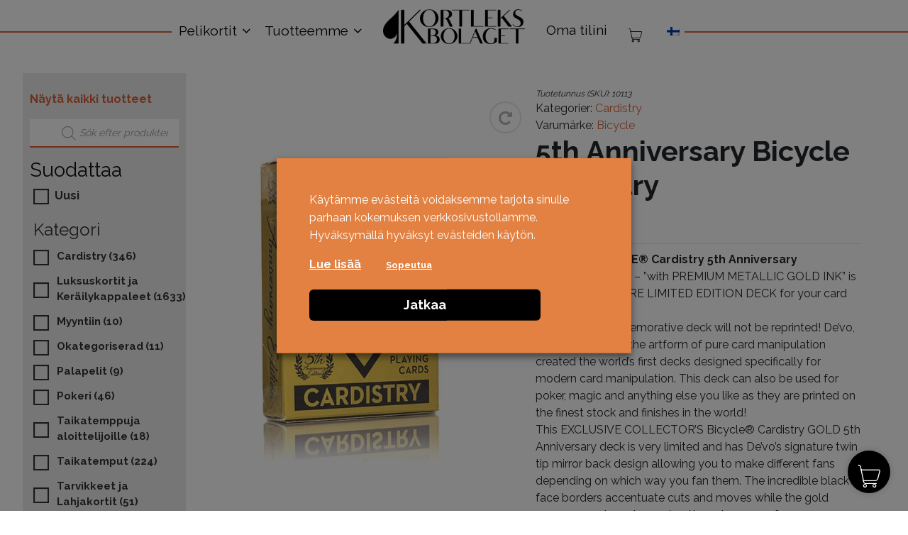

--- FILE ---
content_type: text/html; charset=UTF-8
request_url: https://kortleksbolaget.se/fi/tuote/5th-anniversary-bicycle-cardistry/
body_size: 34626
content:
<!DOCTYPE html>
<html lang="fi">
<head>
	<meta charset="UTF-8">
	<meta name="viewport" content="width=device-width, initial-scale=1, shrink-to-fit=no">
	<meta property="og:image" content="https://kortleksbolaget.se/wp-content/themes/kortleksbolaget/kortleksbolaget_logo_color.jpg" />
	
	<link rel="profile" href="http://gmpg.org/xfn/11">
	
	<meta name='robots' content='index, follow, max-image-preview:large, max-snippet:-1, max-video-preview:-1' />
	<style>img:is([sizes="auto" i], [sizes^="auto," i]) { contain-intrinsic-size: 3000px 1500px }</style>
	
<!-- Google Tag Manager by PYS -->
<script data-cfasync="false" data-pagespeed-no-defer>
	var pys_datalayer_name = "dataLayerPYS";
	window.dataLayerPYS = window.dataLayerPYS || [];</script> 
<!-- End Google Tag Manager by PYS -->
	<!-- This site is optimized with the Yoast SEO plugin v25.6 - https://yoast.com/wordpress/plugins/seo/ -->
	<title>Kortlek 5th Anniversary Bicycle Cardistry | Kortleksbolaget</title>
<link data-rocket-preload as="style" href="https://fonts.googleapis.com/css?family=Raleway%3A400%2C700&#038;display=swap" rel="preload">
<link href="https://fonts.googleapis.com/css?family=Raleway%3A400%2C700&#038;display=swap" media="print" onload="this.media=&#039;all&#039;" rel="stylesheet">
<noscript><link rel="stylesheet" href="https://fonts.googleapis.com/css?family=Raleway%3A400%2C700&#038;display=swap"></noscript>
	<meta name="description" content="Köp 5th Anniversary Bicycle Cardistry. Snabba leveranser &amp; bra priser. Sveriges största sortiment av kortlekar på Kortleksbolaget!" />
	<link rel="canonical" href="https://kortleksbolaget.se/produkt/5th-anniversary-bicycle-cardistry/" />
	<meta property="og:locale" content="fi_FI" />
	<meta property="og:type" content="article" />
	<meta property="og:title" content="Kortlek 5th Anniversary Bicycle Cardistry | Kortleksbolaget" />
	<meta property="og:description" content="Köp 5th Anniversary Bicycle Cardistry. Snabba leveranser &amp; bra priser. Sveriges största sortiment av kortlekar på Kortleksbolaget!" />
	<meta property="og:url" content="https://kortleksbolaget.se/fi/tuote/5th-anniversary-bicycle-cardistry/" />
	<meta property="og:site_name" content="Kortleksbolaget" />
	<meta property="article:modified_time" content="2023-04-05T06:07:48+00:00" />
	<meta property="og:image" content="https://kortleksbolaget.se/wp-content/uploads/bicycle-cardistry-anniversary.jpg" />
	<meta property="og:image:width" content="554" />
	<meta property="og:image:height" content="832" />
	<meta property="og:image:type" content="image/jpeg" />
	<meta name="twitter:card" content="summary_large_image" />
	<script type="application/ld+json" class="yoast-schema-graph">{"@context":"https://schema.org","@graph":[{"@type":"WebPage","@id":"https://kortleksbolaget.se/fi/tuote/5th-anniversary-bicycle-cardistry/","url":"https://kortleksbolaget.se/fi/tuote/5th-anniversary-bicycle-cardistry/","name":"Kortlek 5th Anniversary Bicycle Cardistry | Kortleksbolaget","isPartOf":{"@id":"https://kortleksbolaget.se/fi/#website"},"primaryImageOfPage":{"@id":"https://kortleksbolaget.se/fi/tuote/5th-anniversary-bicycle-cardistry/#primaryimage"},"image":{"@id":"https://kortleksbolaget.se/fi/tuote/5th-anniversary-bicycle-cardistry/#primaryimage"},"thumbnailUrl":"https://kortleksbolaget.se/wp-content/uploads/bicycle-cardistry-anniversary.jpg","datePublished":"2021-07-06T13:03:59+00:00","dateModified":"2023-04-05T06:07:48+00:00","description":"Köp 5th Anniversary Bicycle Cardistry. Snabba leveranser & bra priser. Sveriges största sortiment av kortlekar på Kortleksbolaget!","breadcrumb":{"@id":"https://kortleksbolaget.se/fi/tuote/5th-anniversary-bicycle-cardistry/#breadcrumb"},"inLanguage":"fi","potentialAction":[{"@type":"ReadAction","target":["https://kortleksbolaget.se/fi/tuote/5th-anniversary-bicycle-cardistry/"]}]},{"@type":"ImageObject","inLanguage":"fi","@id":"https://kortleksbolaget.se/fi/tuote/5th-anniversary-bicycle-cardistry/#primaryimage","url":"https://kortleksbolaget.se/wp-content/uploads/bicycle-cardistry-anniversary.jpg","contentUrl":"https://kortleksbolaget.se/wp-content/uploads/bicycle-cardistry-anniversary.jpg","width":554,"height":832},{"@type":"BreadcrumbList","@id":"https://kortleksbolaget.se/fi/tuote/5th-anniversary-bicycle-cardistry/#breadcrumb","itemListElement":[{"@type":"ListItem","position":1,"name":"Hem","item":"https://kortleksbolaget.se/fi/"},{"@type":"ListItem","position":2,"name":"Näytä kaikki tuotteet","item":"https://kortleksbolaget.se/fi/kaupassa/"},{"@type":"ListItem","position":3,"name":"5th Anniversary Bicycle Cardistry"}]},{"@type":"WebSite","@id":"https://kortleksbolaget.se/fi/#website","url":"https://kortleksbolaget.se/fi/","name":"Kortleksbolaget","description":"Kortlekar på nätet","publisher":{"@id":"https://kortleksbolaget.se/fi/#organization"},"potentialAction":[{"@type":"SearchAction","target":{"@type":"EntryPoint","urlTemplate":"https://kortleksbolaget.se/fi/?s={search_term_string}"},"query-input":{"@type":"PropertyValueSpecification","valueRequired":true,"valueName":"search_term_string"}}],"inLanguage":"fi"},{"@type":"Organization","@id":"https://kortleksbolaget.se/fi/#organization","name":"Kortleksbolaget","url":"https://kortleksbolaget.se/fi/","logo":{"@type":"ImageObject","inLanguage":"fi","@id":"https://kortleksbolaget.se/fi/#/schema/logo/image/","url":"https://kortleksbolaget.se/wp-content/uploads/kortleksbolaget_logo-svart.png","contentUrl":"https://kortleksbolaget.se/wp-content/uploads/kortleksbolaget_logo-svart.png","width":1200,"height":296,"caption":"Kortleksbolaget"},"image":{"@id":"https://kortleksbolaget.se/fi/#/schema/logo/image/"}}]}</script>
	<!-- / Yoast SEO plugin. -->


<link href='https://fonts.gstatic.com' crossorigin rel='preconnect' />
<link rel="alternate" type="application/rss+xml" title="Kortleksbolaget &raquo; syöte" href="https://kortleksbolaget.se/fi/feed/" />
<link rel="alternate" type="application/rss+xml" title="Kortleksbolaget &raquo; kommenttien syöte" href="https://kortleksbolaget.se/fi/comments/feed/" />
<link rel='stylesheet' id='dashicons-css' href='https://kortleksbolaget.se/wp-includes/css/dashicons.min.css?ver=6.8.2' media='all' />
<link rel='stylesheet' id='wp-jquery-ui-dialog-css' href='https://kortleksbolaget.se/wp-includes/css/jquery-ui-dialog.min.css?ver=6.8.2' media='all' />
<style id='wp-emoji-styles-inline-css'>

	img.wp-smiley, img.emoji {
		display: inline !important;
		border: none !important;
		box-shadow: none !important;
		height: 1em !important;
		width: 1em !important;
		margin: 0 0.07em !important;
		vertical-align: -0.1em !important;
		background: none !important;
		padding: 0 !important;
	}
</style>
<link rel='stylesheet' id='wp-block-library-css' href='https://kortleksbolaget.se/wp-includes/css/dist/block-library/style.min.css?ver=6.8.2' media='all' />
<style id='classic-theme-styles-inline-css'>
/*! This file is auto-generated */
.wp-block-button__link{color:#fff;background-color:#32373c;border-radius:9999px;box-shadow:none;text-decoration:none;padding:calc(.667em + 2px) calc(1.333em + 2px);font-size:1.125em}.wp-block-file__button{background:#32373c;color:#fff;text-decoration:none}
</style>
<style id='global-styles-inline-css'>
:root{--wp--preset--aspect-ratio--square: 1;--wp--preset--aspect-ratio--4-3: 4/3;--wp--preset--aspect-ratio--3-4: 3/4;--wp--preset--aspect-ratio--3-2: 3/2;--wp--preset--aspect-ratio--2-3: 2/3;--wp--preset--aspect-ratio--16-9: 16/9;--wp--preset--aspect-ratio--9-16: 9/16;--wp--preset--color--black: #000000;--wp--preset--color--cyan-bluish-gray: #abb8c3;--wp--preset--color--white: #fff;--wp--preset--color--pale-pink: #f78da7;--wp--preset--color--vivid-red: #cf2e2e;--wp--preset--color--luminous-vivid-orange: #ff6900;--wp--preset--color--luminous-vivid-amber: #fcb900;--wp--preset--color--light-green-cyan: #7bdcb5;--wp--preset--color--vivid-green-cyan: #00d084;--wp--preset--color--pale-cyan-blue: #8ed1fc;--wp--preset--color--vivid-cyan-blue: #0693e3;--wp--preset--color--vivid-purple: #9b51e0;--wp--preset--color--blue: #007bff;--wp--preset--color--indigo: #6610f2;--wp--preset--color--purple: #5533ff;--wp--preset--color--pink: #e83e8c;--wp--preset--color--red: #dc3545;--wp--preset--color--orange: #fd7e14;--wp--preset--color--yellow: #ffc107;--wp--preset--color--green: #28a745;--wp--preset--color--teal: #20c997;--wp--preset--color--cyan: #17a2b8;--wp--preset--color--gray: #6c757d;--wp--preset--color--gray-dark: #343a40;--wp--preset--gradient--vivid-cyan-blue-to-vivid-purple: linear-gradient(135deg,rgba(6,147,227,1) 0%,rgb(155,81,224) 100%);--wp--preset--gradient--light-green-cyan-to-vivid-green-cyan: linear-gradient(135deg,rgb(122,220,180) 0%,rgb(0,208,130) 100%);--wp--preset--gradient--luminous-vivid-amber-to-luminous-vivid-orange: linear-gradient(135deg,rgba(252,185,0,1) 0%,rgba(255,105,0,1) 100%);--wp--preset--gradient--luminous-vivid-orange-to-vivid-red: linear-gradient(135deg,rgba(255,105,0,1) 0%,rgb(207,46,46) 100%);--wp--preset--gradient--very-light-gray-to-cyan-bluish-gray: linear-gradient(135deg,rgb(238,238,238) 0%,rgb(169,184,195) 100%);--wp--preset--gradient--cool-to-warm-spectrum: linear-gradient(135deg,rgb(74,234,220) 0%,rgb(151,120,209) 20%,rgb(207,42,186) 40%,rgb(238,44,130) 60%,rgb(251,105,98) 80%,rgb(254,248,76) 100%);--wp--preset--gradient--blush-light-purple: linear-gradient(135deg,rgb(255,206,236) 0%,rgb(152,150,240) 100%);--wp--preset--gradient--blush-bordeaux: linear-gradient(135deg,rgb(254,205,165) 0%,rgb(254,45,45) 50%,rgb(107,0,62) 100%);--wp--preset--gradient--luminous-dusk: linear-gradient(135deg,rgb(255,203,112) 0%,rgb(199,81,192) 50%,rgb(65,88,208) 100%);--wp--preset--gradient--pale-ocean: linear-gradient(135deg,rgb(255,245,203) 0%,rgb(182,227,212) 50%,rgb(51,167,181) 100%);--wp--preset--gradient--electric-grass: linear-gradient(135deg,rgb(202,248,128) 0%,rgb(113,206,126) 100%);--wp--preset--gradient--midnight: linear-gradient(135deg,rgb(2,3,129) 0%,rgb(40,116,252) 100%);--wp--preset--font-size--small: 13px;--wp--preset--font-size--medium: 20px;--wp--preset--font-size--large: 36px;--wp--preset--font-size--x-large: 42px;--wp--preset--spacing--20: 0.44rem;--wp--preset--spacing--30: 0.67rem;--wp--preset--spacing--40: 1rem;--wp--preset--spacing--50: 1.5rem;--wp--preset--spacing--60: 2.25rem;--wp--preset--spacing--70: 3.38rem;--wp--preset--spacing--80: 5.06rem;--wp--preset--shadow--natural: 6px 6px 9px rgba(0, 0, 0, 0.2);--wp--preset--shadow--deep: 12px 12px 50px rgba(0, 0, 0, 0.4);--wp--preset--shadow--sharp: 6px 6px 0px rgba(0, 0, 0, 0.2);--wp--preset--shadow--outlined: 6px 6px 0px -3px rgba(255, 255, 255, 1), 6px 6px rgba(0, 0, 0, 1);--wp--preset--shadow--crisp: 6px 6px 0px rgba(0, 0, 0, 1);}:where(.is-layout-flex){gap: 0.5em;}:where(.is-layout-grid){gap: 0.5em;}body .is-layout-flex{display: flex;}.is-layout-flex{flex-wrap: wrap;align-items: center;}.is-layout-flex > :is(*, div){margin: 0;}body .is-layout-grid{display: grid;}.is-layout-grid > :is(*, div){margin: 0;}:where(.wp-block-columns.is-layout-flex){gap: 2em;}:where(.wp-block-columns.is-layout-grid){gap: 2em;}:where(.wp-block-post-template.is-layout-flex){gap: 1.25em;}:where(.wp-block-post-template.is-layout-grid){gap: 1.25em;}.has-black-color{color: var(--wp--preset--color--black) !important;}.has-cyan-bluish-gray-color{color: var(--wp--preset--color--cyan-bluish-gray) !important;}.has-white-color{color: var(--wp--preset--color--white) !important;}.has-pale-pink-color{color: var(--wp--preset--color--pale-pink) !important;}.has-vivid-red-color{color: var(--wp--preset--color--vivid-red) !important;}.has-luminous-vivid-orange-color{color: var(--wp--preset--color--luminous-vivid-orange) !important;}.has-luminous-vivid-amber-color{color: var(--wp--preset--color--luminous-vivid-amber) !important;}.has-light-green-cyan-color{color: var(--wp--preset--color--light-green-cyan) !important;}.has-vivid-green-cyan-color{color: var(--wp--preset--color--vivid-green-cyan) !important;}.has-pale-cyan-blue-color{color: var(--wp--preset--color--pale-cyan-blue) !important;}.has-vivid-cyan-blue-color{color: var(--wp--preset--color--vivid-cyan-blue) !important;}.has-vivid-purple-color{color: var(--wp--preset--color--vivid-purple) !important;}.has-black-background-color{background-color: var(--wp--preset--color--black) !important;}.has-cyan-bluish-gray-background-color{background-color: var(--wp--preset--color--cyan-bluish-gray) !important;}.has-white-background-color{background-color: var(--wp--preset--color--white) !important;}.has-pale-pink-background-color{background-color: var(--wp--preset--color--pale-pink) !important;}.has-vivid-red-background-color{background-color: var(--wp--preset--color--vivid-red) !important;}.has-luminous-vivid-orange-background-color{background-color: var(--wp--preset--color--luminous-vivid-orange) !important;}.has-luminous-vivid-amber-background-color{background-color: var(--wp--preset--color--luminous-vivid-amber) !important;}.has-light-green-cyan-background-color{background-color: var(--wp--preset--color--light-green-cyan) !important;}.has-vivid-green-cyan-background-color{background-color: var(--wp--preset--color--vivid-green-cyan) !important;}.has-pale-cyan-blue-background-color{background-color: var(--wp--preset--color--pale-cyan-blue) !important;}.has-vivid-cyan-blue-background-color{background-color: var(--wp--preset--color--vivid-cyan-blue) !important;}.has-vivid-purple-background-color{background-color: var(--wp--preset--color--vivid-purple) !important;}.has-black-border-color{border-color: var(--wp--preset--color--black) !important;}.has-cyan-bluish-gray-border-color{border-color: var(--wp--preset--color--cyan-bluish-gray) !important;}.has-white-border-color{border-color: var(--wp--preset--color--white) !important;}.has-pale-pink-border-color{border-color: var(--wp--preset--color--pale-pink) !important;}.has-vivid-red-border-color{border-color: var(--wp--preset--color--vivid-red) !important;}.has-luminous-vivid-orange-border-color{border-color: var(--wp--preset--color--luminous-vivid-orange) !important;}.has-luminous-vivid-amber-border-color{border-color: var(--wp--preset--color--luminous-vivid-amber) !important;}.has-light-green-cyan-border-color{border-color: var(--wp--preset--color--light-green-cyan) !important;}.has-vivid-green-cyan-border-color{border-color: var(--wp--preset--color--vivid-green-cyan) !important;}.has-pale-cyan-blue-border-color{border-color: var(--wp--preset--color--pale-cyan-blue) !important;}.has-vivid-cyan-blue-border-color{border-color: var(--wp--preset--color--vivid-cyan-blue) !important;}.has-vivid-purple-border-color{border-color: var(--wp--preset--color--vivid-purple) !important;}.has-vivid-cyan-blue-to-vivid-purple-gradient-background{background: var(--wp--preset--gradient--vivid-cyan-blue-to-vivid-purple) !important;}.has-light-green-cyan-to-vivid-green-cyan-gradient-background{background: var(--wp--preset--gradient--light-green-cyan-to-vivid-green-cyan) !important;}.has-luminous-vivid-amber-to-luminous-vivid-orange-gradient-background{background: var(--wp--preset--gradient--luminous-vivid-amber-to-luminous-vivid-orange) !important;}.has-luminous-vivid-orange-to-vivid-red-gradient-background{background: var(--wp--preset--gradient--luminous-vivid-orange-to-vivid-red) !important;}.has-very-light-gray-to-cyan-bluish-gray-gradient-background{background: var(--wp--preset--gradient--very-light-gray-to-cyan-bluish-gray) !important;}.has-cool-to-warm-spectrum-gradient-background{background: var(--wp--preset--gradient--cool-to-warm-spectrum) !important;}.has-blush-light-purple-gradient-background{background: var(--wp--preset--gradient--blush-light-purple) !important;}.has-blush-bordeaux-gradient-background{background: var(--wp--preset--gradient--blush-bordeaux) !important;}.has-luminous-dusk-gradient-background{background: var(--wp--preset--gradient--luminous-dusk) !important;}.has-pale-ocean-gradient-background{background: var(--wp--preset--gradient--pale-ocean) !important;}.has-electric-grass-gradient-background{background: var(--wp--preset--gradient--electric-grass) !important;}.has-midnight-gradient-background{background: var(--wp--preset--gradient--midnight) !important;}.has-small-font-size{font-size: var(--wp--preset--font-size--small) !important;}.has-medium-font-size{font-size: var(--wp--preset--font-size--medium) !important;}.has-large-font-size{font-size: var(--wp--preset--font-size--large) !important;}.has-x-large-font-size{font-size: var(--wp--preset--font-size--x-large) !important;}
:where(.wp-block-post-template.is-layout-flex){gap: 1.25em;}:where(.wp-block-post-template.is-layout-grid){gap: 1.25em;}
:where(.wp-block-columns.is-layout-flex){gap: 2em;}:where(.wp-block-columns.is-layout-grid){gap: 2em;}
:root :where(.wp-block-pullquote){font-size: 1.5em;line-height: 1.6;}
</style>
<link rel='stylesheet' id='caddy-public-css' href='https://kortleksbolaget.se/wp-content/plugins/caddy/public/css/caddy-public.css?ver=2.0.9' media='all' />
<link rel='stylesheet' id='caddy-icons-css' href='https://kortleksbolaget.se/wp-content/plugins/caddy/public/css/caddy-icons.css?ver=2.0.9' media='all' />
<link rel='stylesheet' id='cookie-law-info-css' href='https://kortleksbolaget.se/wp-content/plugins/webtoffee-gdpr-cookie-consent/public/css/cookie-law-info-public.css?ver=2.4.0' media='all' />
<link rel='stylesheet' id='cookie-law-info-gdpr-css' href='https://kortleksbolaget.se/wp-content/plugins/webtoffee-gdpr-cookie-consent/public/css/cookie-law-info-gdpr.css?ver=2.4.0' media='all' />
<style id='cookie-law-info-gdpr-inline-css'>
.cli-modal-content, .cli-tab-content { background-color: #ffffff; }.cli-privacy-content-text, .cli-modal .cli-modal-dialog, .cli-tab-container p, a.cli-privacy-readmore { color: #000000; }.cli-tab-header { background-color: #f2f2f2; }.cli-tab-header, .cli-tab-header a.cli-nav-link,span.cli-necessary-caption,.cli-switch .cli-slider:after { color: #000000; }.cli-switch .cli-slider:before { background-color: #ffffff; }.cli-switch input:checked + .cli-slider:before { background-color: #ffffff; }.cli-switch .cli-slider { background-color: #e3e1e8; }.cli-switch input:checked + .cli-slider { background-color: #28a745; }.cli-modal-close svg { fill: #000000; }.cli-tab-footer .wt-cli-privacy-accept-all-btn { background-color: #00acad; color: #ffffff}.cli-tab-footer .wt-cli-privacy-accept-btn { background-color: #00acad; color: #ffffff}.cli-tab-header a:before{ border-right: 1px solid #000000; border-bottom: 1px solid #000000; }
</style>
<link rel='stylesheet' id='widgetopts-styles-css' href='https://kortleksbolaget.se/wp-content/plugins/widget-options/assets/css/widget-options.css?ver=4.1.1' media='all' />
<link rel='stylesheet' id='wcml-dropdown-0-css' href='//kortleksbolaget.se/wp-content/plugins/woocommerce-multilingual/templates/currency-switchers/legacy-dropdown/style.css?ver=5.5.1' media='all' />
<link rel='stylesheet' id='woof-css' href='https://kortleksbolaget.se/wp-content/plugins/woocommerce-products-filter/css/front.css?ver=2.2.4.2' media='all' />
<link rel='stylesheet' id='chosen-drop-down-css' href='https://kortleksbolaget.se/wp-content/plugins/woocommerce-products-filter/js/chosen/chosen.min.css?ver=2.2.4.2' media='all' />
<link rel='stylesheet' id='icheck-jquery-color-css' href='https://kortleksbolaget.se/wp-content/plugins/woocommerce-products-filter/js/icheck/skins/square/orange.css?ver=2.2.4.2' media='all' />
<link rel='stylesheet' id='woof_by_featured_html_items-css' href='https://kortleksbolaget.se/wp-content/plugins/woocommerce-products-filter/ext/by_featured/css/by_featured.css?ver=2.2.4.2' media='all' />
<link rel='stylesheet' id='woof_by_instock_html_items-css' href='https://kortleksbolaget.se/wp-content/plugins/woocommerce-products-filter/ext/by_instock/css/by_instock.css?ver=2.2.4.2' media='all' />
<link rel='stylesheet' id='woof_slider_html_items-css' href='https://kortleksbolaget.se/wp-content/plugins/woocommerce-products-filter/ext/slider/css/html_types/slider.css?ver=2.2.4.2' media='all' />
<style id='woocommerce-inline-inline-css'>
.woocommerce form .form-row .required { visibility: visible; }
</style>
<link rel='stylesheet' id='wt_woocommerce_invoice_addon-css' href='https://kortleksbolaget.se/wp-content/plugins/wt-woocommerce-invoice-addon/public/css/wt_woocommerce_invoice_addon-public.css?ver=1.6.6' media='all' />
<link rel='stylesheet' id='wpml-legacy-dropdown-click-0-css' href='https://kortleksbolaget.se/wp-content/plugins/sitepress-multilingual-cms/templates/language-switchers/legacy-dropdown-click/style.min.css?ver=1' media='all' />
<link rel='stylesheet' id='toastr-css-css' href='https://kortleksbolaget.se/wp-content/plugins/caddy-premium/public/assets/css/toastr.min.css?ver=2.1.3' media='all' />
<link rel='stylesheet' id='caddy-premium-css' href='https://kortleksbolaget.se/wp-content/plugins/caddy-premium/public/assets/css/caddy-premium-public.css?ver=2.1.3' media='all' />
<style id='caddy-premium-inline-css'>
:root { --cc-compass-bg-color: #000000 !important; }:root { --cc-compass-cart-icon-color: #ffffff !important; }:root { --cc-compass-open-bg-color: #000000 !important; }:root { --cc-compass-close-icon-color: #ffffff !important; }:root { --cc-cart-count-bg-color: #d96037 !important; }:root { --cc-cart-count-text-color: #ffffff !important; }
</style>
<link rel='stylesheet' id='cc-premium-slick-css-css' href='https://kortleksbolaget.se/wp-content/plugins/caddy-premium/public/assets/css/slick.min.css?ver=2.1.3' media='all' />
<link rel='stylesheet' id='brands-styles-css' href='https://kortleksbolaget.se/wp-content/plugins/woocommerce/assets/css/brands.css?ver=10.0.4' media='all' />
<link rel='stylesheet' id='dgwt-wcas-style-css' href='https://kortleksbolaget.se/wp-content/plugins/ajax-search-for-woocommerce-premium/assets/css/style.min.css?ver=1.31.0' media='all' />
<link rel='stylesheet' id='child-understrap-styles-css' href='https://kortleksbolaget.se/wp-content/themes/kortleksbolaget/css/child-theme.min.css?ver=1.13' media='all' />
<script type="text/template" id="tmpl-variation-template">
	<div class="woocommerce-variation-description">{{{ data.variation.variation_description }}}</div>
	<div class="woocommerce-variation-price">{{{ data.variation.price_html }}}</div>
	<div class="woocommerce-variation-availability">{{{ data.variation.availability_html }}}</div>
</script>
<script type="text/template" id="tmpl-unavailable-variation-template">
	<p role="alert">Pahoittelemme, tämä tuote ei ole saatavilla. Ole hyvä, valitse eri tavalla.</p>
</script>
<script src="https://kortleksbolaget.se/wp-includes/js/jquery/jquery.min.js?ver=3.7.1" id="jquery-core-js"></script>
<script src="https://kortleksbolaget.se/wp-includes/js/jquery/jquery-migrate.min.js?ver=3.4.1" id="jquery-migrate-js"></script>
<script id="wpml-cookie-js-extra">
var wpml_cookies = {"wp-wpml_current_language":{"value":"fi","expires":1,"path":"\/"}};
var wpml_cookies = {"wp-wpml_current_language":{"value":"fi","expires":1,"path":"\/"}};
</script>
<script src="https://kortleksbolaget.se/wp-content/plugins/sitepress-multilingual-cms/res/js/cookies/language-cookie.js?ver=476000" id="wpml-cookie-js" defer data-wp-strategy="defer"></script>
<script id="print-invoices-packing-slip-labels-for-woocommerce_public-js-extra">
var wf_pklist_params_public = {"show_document_preview":"No","document_access_type":"logged_in","is_user_logged_in":"","msgs":{"invoice_number_prompt_free_order":"\u2018Generate invoice for free orders\u2019 is disabled in Invoice settings > Advanced. You are attempting to generate invoice for this free order. Proceed?","creditnote_number_prompt":"Refund in this order seems not having credit number yet. Do you want to manually generate one ?","invoice_number_prompt_no_from_addr":"Please fill the `from address` in the plugin's general settings.","invoice_title_prompt":"Invoice","invoice_number_prompt":"number has not been generated yet. Do you want to manually generate one ?","pop_dont_show_again":false,"request_error":"Request error.","error_loading_data":"Error loading data.","min_value_error":"minimum value should be","generating_document_text":"Generating document...","new_tab_open_error":"Failed to open new tab. Please check your browser settings."}};
</script>
<script src="https://kortleksbolaget.se/wp-content/plugins/print-invoices-packing-slip-labels-for-woocommerce/public/js/wf-woocommerce-packing-list-public.js?ver=4.8.0" id="print-invoices-packing-slip-labels-for-woocommerce_public-js"></script>
<script id="tp-js-js-extra">
var trustpilot_settings = {"key":"TJtW7ayaU0SrhpZl","TrustpilotScriptUrl":"https:\/\/invitejs.trustpilot.com\/tp.min.js","IntegrationAppUrl":"\/\/ecommscript-integrationapp.trustpilot.com","PreviewScriptUrl":"\/\/ecommplugins-scripts.trustpilot.com\/v2.1\/js\/preview.min.js","PreviewCssUrl":"\/\/ecommplugins-scripts.trustpilot.com\/v2.1\/css\/preview.min.css","PreviewWPCssUrl":"\/\/ecommplugins-scripts.trustpilot.com\/v2.1\/css\/preview_wp.css","WidgetScriptUrl":"\/\/widget.trustpilot.com\/bootstrap\/v5\/tp.widget.bootstrap.min.js"};
</script>
<script src="https://kortleksbolaget.se/wp-content/plugins/trustpilot-reviews/review/assets/js/headerScript.min.js?ver=1.0&#039; async=&#039;async" id="tp-js-js"></script>
<script id="cookie-law-info-js-extra">
var Cli_Data = {"nn_cookie_ids":[],"non_necessary_cookies":[],"cookielist":[],"ajax_url":"https:\/\/kortleksbolaget.se\/wp-admin\/admin-ajax.php","current_lang":"fi","security":"2c2b47b523","eu_countries":["GB"],"geoIP":"disabled","use_custom_geolocation_api":"","custom_geolocation_api":"https:\/\/geoip.cookieyes.com\/geoip\/checker\/result.php","consentVersion":"10","strictlyEnabled":["necessary","obligatoire"],"cookieDomain":"","privacy_length":"250","ccpaEnabled":"","ccpaRegionBased":"","ccpaBarEnabled":"","ccpaType":"gdpr","triggerDomRefresh":"","secure_cookies":""};
var log_object = {"ajax_url":"https:\/\/kortleksbolaget.se\/wp-admin\/admin-ajax.php"};
</script>
<script src="https://kortleksbolaget.se/wp-content/plugins/webtoffee-gdpr-cookie-consent/public/js/cookie-law-info-public.js?ver=2.4.0" id="cookie-law-info-js"></script>
<script id="wc-single-product-js-extra">
var wc_single_product_params = {"i18n_required_rating_text":"Valitse arvostelu, ole hyv\u00e4.","i18n_rating_options":["1\/5 t\u00e4hte\u00e4","2\/5 t\u00e4hte\u00e4","3\/5 t\u00e4hte\u00e4","4\/5 t\u00e4hte\u00e4","5\/5 t\u00e4hte\u00e4"],"i18n_product_gallery_trigger_text":"View full-screen image gallery","review_rating_required":"yes","flexslider":{"rtl":false,"animation":"slide","smoothHeight":true,"directionNav":false,"controlNav":"thumbnails","slideshow":false,"animationSpeed":500,"animationLoop":false,"allowOneSlide":false},"zoom_enabled":"","zoom_options":[],"photoswipe_enabled":"","photoswipe_options":{"shareEl":false,"closeOnScroll":false,"history":false,"hideAnimationDuration":0,"showAnimationDuration":0},"flexslider_enabled":""};
</script>
<script src="https://kortleksbolaget.se/wp-content/plugins/woocommerce/assets/js/frontend/single-product.min.js?ver=10.0.4" id="wc-single-product-js" defer data-wp-strategy="defer"></script>
<script src="https://kortleksbolaget.se/wp-content/plugins/woocommerce/assets/js/jquery-blockui/jquery.blockUI.min.js?ver=2.7.0-wc.10.0.4" id="jquery-blockui-js" defer data-wp-strategy="defer"></script>
<script src="https://kortleksbolaget.se/wp-content/plugins/woocommerce/assets/js/js-cookie/js.cookie.min.js?ver=2.1.4-wc.10.0.4" id="js-cookie-js" defer data-wp-strategy="defer"></script>
<script id="woocommerce-js-extra">
var woocommerce_params = {"ajax_url":"\/wp-admin\/admin-ajax.php?lang=fi","wc_ajax_url":"\/fi\/?wc-ajax=%%endpoint%%","i18n_password_show":"N\u00e4yt\u00e4 salasana","i18n_password_hide":"Piilota salasana"};
</script>
<script src="https://kortleksbolaget.se/wp-content/plugins/woocommerce/assets/js/frontend/woocommerce.min.js?ver=10.0.4" id="woocommerce-js" defer data-wp-strategy="defer"></script>
<script src="https://kortleksbolaget.se/wp-content/plugins/wt-woocommerce-invoice-addon/public/js/wt_woocommerce_invoice_addon-public.js?ver=1.6.6" id="wt_woocommerce_invoice_addon-js"></script>
<script src="https://kortleksbolaget.se/wp-content/plugins/sitepress-multilingual-cms/templates/language-switchers/legacy-dropdown-click/script.min.js?ver=1" id="wpml-legacy-dropdown-click-0-js"></script>
<script src="https://kortleksbolaget.se/wp-includes/js/underscore.min.js?ver=1.13.7" id="underscore-js"></script>
<script id="wp-util-js-extra">
var _wpUtilSettings = {"ajax":{"url":"\/wp-admin\/admin-ajax.php"}};
</script>
<script src="https://kortleksbolaget.se/wp-includes/js/wp-util.min.js?ver=6.8.2" id="wp-util-js"></script>
<script id="wc-add-to-cart-variation-js-extra">
var wc_add_to_cart_variation_params = {"wc_ajax_url":"\/fi\/?wc-ajax=%%endpoint%%","i18n_no_matching_variations_text":"Pahoittelemme, valitun kaltaisia tuotteita ei l\u00f6ytynyt. Ole hyv\u00e4, valitse eri tavalla.","i18n_make_a_selection_text":"Valitse jotain tuotteen vaihtoehdoista ennen kuin lis\u00e4\u00e4t tuotteen ostoskoriin.","i18n_unavailable_text":"Pahoittelemme, t\u00e4m\u00e4 tuote ei ole saatavilla. Ole hyv\u00e4, valitse eri tavalla.","i18n_reset_alert_text":"Your selection has been reset. Please select some product options before adding this product to your cart."};
</script>
<script src="https://kortleksbolaget.se/wp-content/plugins/woocommerce/assets/js/frontend/add-to-cart-variation.min.js?ver=10.0.4" id="wc-add-to-cart-variation-js" defer data-wp-strategy="defer"></script>
<script src="https://kortleksbolaget.se/wp-content/plugins/pixelyoursite-super-pack/dist/scripts/public.js?ver=5.3.0" id="pys_sp_public_js-js"></script>
<link rel="https://api.w.org/" href="https://kortleksbolaget.se/fi/wp-json/" /><link rel="alternate" title="JSON" type="application/json" href="https://kortleksbolaget.se/fi/wp-json/wp/v2/product/57455" /><link rel="EditURI" type="application/rsd+xml" title="RSD" href="https://kortleksbolaget.se/xmlrpc.php?rsd" />
<meta name="generator" content="WordPress 6.8.2" />
<meta name="generator" content="WooCommerce 10.0.4" />
<link rel='shortlink' href='https://kortleksbolaget.se/fi/?p=57455' />
<link rel="alternate" title="oEmbed (JSON)" type="application/json+oembed" href="https://kortleksbolaget.se/fi/wp-json/oembed/1.0/embed?url=https%3A%2F%2Fkortleksbolaget.se%2Ffi%2Ftuote%2F5th-anniversary-bicycle-cardistry%2F" />
<link rel="alternate" title="oEmbed (XML)" type="text/xml+oembed" href="https://kortleksbolaget.se/fi/wp-json/oembed/1.0/embed?url=https%3A%2F%2Fkortleksbolaget.se%2Ffi%2Ftuote%2F5th-anniversary-bicycle-cardistry%2F&#038;format=xml" />
<meta name="generator" content="WPML ver:4.7.6 stt:12,1,18,38,50;" />
<!-- Google Tag Manager -->
<script type="text/plain" data-cli-class="cli-blocker-script" data-cli-label="Google Tag Manager"  data-cli-script-type="analytics" data-cli-block="true" data-cli-block-if-ccpa-optout="false" data-cli-element-position="head">(function(w,d,s,l,i){w[l]=w[l]||[];w[l].push({'gtm.start':
new Date().getTime(),event:'gtm.js'});var f=d.getElementsByTagName(s)[0],
j=d.createElement(s),dl=l!='dataLayer'?'&l='+l:'';j.async=true;j.src=
'https://www.googletagmanager.com/gtm.js?id='+i+dl;f.parentNode.insertBefore(j,f);
})(window,document,'script','dataLayer','GTM-NCD5LBK');</script>
<!-- End Google Tag Manager -->


<!-- This website runs the Product Feed ELITE for WooCommerce by AdTribes.io plugin -->
<style type="text/css">:root {--cc-compass-bg-color: #000000;
--cc-compass-cart-icon-color: #ffffff;
--cc-compass-open-bg-color: #000000;
--cc-compass-close-icon-color: #ffffff;
--cc-cart-count-bg-color: #d96037;
--cc-cart-count-text-color: #ffffff;
--cc-window-width: 520px;
--cc-thumb-width-d: 95px;
--cc-thumb-width-m: 70px;
--cc-border-radius: 3px;}</style>		<style>
			.dgwt-wcas-ico-magnifier,.dgwt-wcas-ico-magnifier-handler{max-width:20px}.dgwt-wcas-search-wrapp{max-width:600px}		</style>
		<meta name="mobile-web-app-capable" content="yes">
<meta name="apple-mobile-web-app-capable" content="yes">
<meta name="apple-mobile-web-app-title" content="Kortleksbolaget - Kortlekar på nätet">
	<noscript><style>.woocommerce-product-gallery{ opacity: 1 !important; }</style></noscript>
	<link rel="icon" href="https://kortleksbolaget.se/wp-content/uploads/cropped-kortleksbolaget_logo-svart-fav-02-1-32x32.png" sizes="32x32" />
<link rel="icon" href="https://kortleksbolaget.se/wp-content/uploads/cropped-kortleksbolaget_logo-svart-fav-02-1-192x192.png" sizes="192x192" />
<link rel="apple-touch-icon" href="https://kortleksbolaget.se/wp-content/uploads/cropped-kortleksbolaget_logo-svart-fav-02-1-180x180.png" />
<meta name="msapplication-TileImage" content="https://kortleksbolaget.se/wp-content/uploads/cropped-kortleksbolaget_logo-svart-fav-02-1-270x270.png" />
		<style id="wp-custom-css">
			.woocommerce-message {
    border-top-color: #d96037;
}
.woocommerce-message {
    border-top-color: #d96037;
}

#menu-item-wpml-ls-2-sv > ul {
    min-width: 68px;
}
#menu-item-wpml-ls-2-en > ul {
    min-width: 68px;
}
section#intro {
    margin-bottom: 1px;
}

html[lang="fi"] .checkout-selector.swish,
html[lang="da-DK"] .checkout-selector.swish,
html[lang="nb-NO"] .checkout-selector.swish,
html[lang="en-US"] .checkout-selector.swish
{
    display: none !important;
}

p.stock.in-stock {
    font-weight: 700;
    color: #2aa92a;
}



/*html[lang="fi"] .checkout-selector.klarna,
html[lang="da-DK"] .checkout-selector.klarna,
html[lang="nb-NO"] .checkout-selector.klarna,*/
html[lang="en-US"] .checkout-selector.klarna
{
    display: none !important;
}


body {
    overflow-anchor: unset !important;
    overflow: unset !important;
}


/* Pagination */
.woocommerce-pagination ul {
	list-style: none;
	display: flex;
	justify-content: center;
	align-items: center;
	margin-top: 10px;
	flex-wrap: wrap;
	padding-left: 0;
}

.woocommerce-pagination ul li a, .woocommerce-pagination ul li span {
	background: #d96037;
	padding: 0;
	height: 35px;
	width: 30px;
	color: #fff;
	margin: 5px;
	display: flex;
	justify-content: center;
	align-items: center;
	line-height: 0 !important;
	transition: 0.3s;
	border: solid #d96037 2px;
}


.woocommerce-pagination ul li a:hover, .woocommerce-pagination ul li span:hover {
	background: #fff;
	color: #000;
}

.woocommerce-pagination ul li * {
	text-decoration: none;
}

.woocommerce-pagination ul .next, .woocommerce-pagination ul .prev {
	display: flex;
	font-size: 0;
	justify-content: center;
	align-items: center;
}

.woocommerce-pagination ul .next:after {
	content: "\f054";
	font-size: 10px;
	font-family: "FontAwesome";
}

.woocommerce-pagination ul .prev:after {
	content: "\f053";
	font-size: 10px;
	font-family: "FontAwesome";
}

.woocommerce-pagination ul li .page-numbers {
	color: #fff;
}

span.page-numbers.current {
    background: #ffffff !important;
    color: #d96037 !important;
}
.trustpilot-frontpage-desktop {
	margin-bottom: -110px;
	margin-top: 30px;
}
@media screen and (max-width: 767px) {
	.trustpilot-frontpage-desktop {
		display: none;
	}
	#intro {
		padding: 120px 0 170px !important;
	}
	.trustpilot-frontpage-mobile iframe {
		margin: auto;
		margin-top: 20px
	}
}
@media screen and (min-width: 767px) {
	.trustpilot-frontpage-mobile {
		display: none;
	}
}
.trustpilot-single-product {
	margin-top: 40px;
}
.trustpilot-single-product iframe #tp-widget-wrapper {
	text-align: left !important;
}
.trustpilot-checkout iframe {
	margin: auto;
	margin-top: 20px;
}
#order_comments_field {
	justify-content: space-between;
}
@media screen and (max-width: 466px) {
	#main .trustpilot-widget {
		margin-bottom: 10px !important;
	} 
	#main .trustpilot-widget iframe {
		height: 60px !important;
	}
}
@media screen and (max-width: 767px) {
	.trustpilot-frontpage-desktop {
    display: block;
		margin-top: 10px;
		margin-bottom: -40px;
	}
}

/*Adresskolumnen efter slutför köp var för smal*/
.woocommerce .col2-set .col-1, .woocommerce-page .col2-set .col-1 {
    float: left;
    width: 48%;
    max-width: 48%;
}

/*Widget h3 rubrik färg*/
h3.widget-title {
    color: #111;
}

#intro-video {
	display: block;
	height: 100%;
	width: 100%;
	object-fit: cover;
}

@media (max-width: 768px) {
	#intro-video {
		display: none;
	}
	#intro {
		background-image: url();
		background-size: cover;
	}
}


.dgwt-wcas-no-submit .dgwt-wcas-sf-wrapp input[type=search].dgwt-wcas-search-input {
    padding: 10px 15px 10px 70px;
}
.dgwt-wcas-no-submit .dgwt-wcas-ico-magnifier {
    left: 45px;

}
.dgwt-wcas-om-bar .dgwt-wcas-om-return svg {
    width: 23px;
    height: 23px;
    position: absolute;
    left: 10px;
    top: 12px;
    fill: #111;
    z-index: 999999;
}


/* Stylar hela arkiv-wrapper */
#archive-wrapper {
    background-color: #ffffff;
    padding: 20px;
}

/* Stylar huvudtiteln */
.page-header h1.page-title {
    color: #333;
    font-size: 2em;
    margin-bottom: 10px;
}

/* Stylar beskrivningstext */
.taxonomy-description {
    font-size: 1em;
    color: #666;
    margin-bottom: 20px;
}

/* Grundläggande stilar för huvudinnehållet */
#main {
    background-color: #fff;
    padding: 20px;
}

/* Stylar posts-grid för att hantera kolumnlayout */
.posts-grid {
    display: flex;
    flex-wrap: wrap;
    margin-right: -15px;
    margin-left: -15px;
}

/* Stylar varje inlägg inom grid */
.archive-post {
    width: calc(50% - 30px); /* För 2 inlägg per rad */
    /* width: calc(33.333% - 30px); För 3 inlägg per rad */
    margin: 15px;
    box-shadow: 0 2px 5px rgba(0,0,0,0.1);
    background-color: #fff;
    padding: 15px;
}


/* Stylar paginering */
.nav-links {
    margin-top: 20px;
    text-align: center;
}





@media (max-width: 768px) {
    .archive-post {
        width: 100%; /* Gör inläggen till full bredd på mindre skärmar */
    }
}

/* Stylar enskilda inläggssidor */
#single-wrapper {
    background-color: #ffffff;
    padding: 20px;
}

/* Stylar huvudinnehållet för att göra det smalare */
.main-content-area {
    max-width: 70%; /* Justera bredden efter behov */
    margin: auto;
}

/* Ger den utvalda bilden full bredd */
.single-post .wp-post-image {
    width: 100%;
    height: auto;
	margin-bottom:20px;
}



/* Responsiv design för mindre skärmar */
@media (max-width: 768px) {
    .main-content-area {
        max-width: 100%;
    }
}

img.attachment-large.size-large.wp-post-image {
    margin-bottom: 20px;
}

@media screen and (max-width: 767px) {
    #wrapper-navbar nav.navbar .content .navbar-brand img {
        height: auto;
        margin-top: -10px; /* Minskar utrymmet ovanför bilden */
    }
	
	a.cc_cart_items_list, a.cc_saved_items_list {
    display: block !important;
    align-items: center;
		line-height:2;
}
	
	.wpml-ls-legacy-dropdown-click>ul {
    text-align: right;
		padding-right:8px;
}
}

@media screen and (min-width: 768px) {
	#menu-menu-hoger > li:nth-child(2) {
        border-bottom: none !important;

    }
	
	i.ccicon-cart-2 {
    line-height: 1;
		margin-top:12px;
		padding: 0px 10px
}
	
}

.cc_cart_count {
    font-size: 12px;
    border-radius: 50px;
    background-color: #d96037;
    padding: 0px 5px 5px 5px;
    position: relative;
    top: -6px;
    min-width: 18px;
    height: 18px;
    text-align: center;
    font-weight: 700;
    color: #fff;
    line-height: 150%;
    margin-left: -14px !important;
	margin-right:6px;
}

.cc-coupon {
    display: none;
}

.cc-row.cc-register.cc-text-center {
    display: none;
}

.cc-poweredby.cc-text-center {
    display: none;
}

body:not(.home) .trustpilot-widget {
    margin: 20px auto;
    display: block;
    width: 100%;
}

/*Omdöme*/
img.omdomesbild {
    width: 140px;
}
img.omdomesbild-svart {
    width: 140px;
margin-left: calc(50% - 110px);

}

div.omdomesdiv {
    width: 100%;
}
		</style>
		      
        <script type="text/javascript">
            if (typeof woof_lang_custom == 'undefined') {
                var woof_lang_custom = {};/*!!important*/
            }
            woof_lang_custom.featured = "Uusi";
        </script>
              
        <script type="text/javascript">
            if (typeof woof_lang_custom == 'undefined') {
                var woof_lang_custom = {};/*!!important*/
            }
            woof_lang_custom.stock = "In stock";
        </script>
                <script type="text/javascript">
            var woof_is_permalink =1;

            var woof_shop_page = "";
        
            var woof_really_curr_tax = {};
            var woof_current_page_link = location.protocol + '//' + location.host + location.pathname;
            /*lets remove pagination from woof_current_page_link*/
            woof_current_page_link = woof_current_page_link.replace(/\page\/[0-9]+/, "");
                            woof_current_page_link = "https://kortleksbolaget.se/fi/kaupassa/";
                            var woof_link = 'https://kortleksbolaget.se/wp-content/plugins/woocommerce-products-filter/';

                </script>

                <script>

            var woof_ajaxurl = "https://kortleksbolaget.se/wp-admin/admin-ajax.php";

            var woof_lang = {
                'orderby': "orderby",
                'date': "date",
                'perpage': "per page",
                'pricerange': "price range",
                'menu_order': "menu order",
                'popularity': "popularity",
                'rating': "rating",
                'price': "price low to high",
                'price-desc': "price high to low"
            };

            if (typeof woof_lang_custom == 'undefined') {
                var woof_lang_custom = {};/*!!important*/
            }


            var woof_is_mobile = 0;
        


            var woof_show_price_search_button = 0;
            var woof_show_price_search_type = 0;
        
            var woof_show_price_search_type = 0;

            var swoof_search_slug = "filterval";

        
            var icheck_skin = {};
                                    icheck_skin.skin = "square";
                icheck_skin.color = "orange";
                if (window.navigator.msPointerEnabled && navigator.msMaxTouchPoints > 0) {
                    //icheck_skin = 'none';
                }
        
            var is_woof_use_chosen =1;

        

            var woof_current_values = '[]';

            var woof_lang_loading = "Loading ...";

                        woof_lang_loading = "Korten blandas";
        
            var woof_lang_show_products_filter = "show products filter";
            var woof_lang_hide_products_filter = "hide products filter";
            var woof_lang_pricerange = "price range";

            var woof_use_beauty_scroll =0;

            var woof_autosubmit =1;
            var woof_ajaxurl = "https://kortleksbolaget.se/wp-admin/admin-ajax.php";
            /*var woof_submit_link = "";*/
            var woof_is_ajax = 0;
            var woof_ajax_redraw = 0;
            var woof_ajax_page_num =1;
            var woof_ajax_first_done = false;
            var woof_checkboxes_slide_flag = false;


            /*toggles*/
            var woof_toggle_type = "text";

            var woof_toggle_closed_text = "-";
            var woof_toggle_opened_text = "+";

            var woof_toggle_closed_image = "https://kortleksbolaget.se/wp-content/plugins/woocommerce-products-filter/img/plus3.png";
            var woof_toggle_opened_image = "https://kortleksbolaget.se/wp-content/plugins/woocommerce-products-filter/img/minus3.png";


            /*indexes which can be displayed in red buttons panel*/
                    var woof_accept_array = ["min_price", "orderby", "perpage", "featured","stock","min_rating","varumarke","product_brand","product_visibility","product_cat","product_tag","pa_material","pa_storlek","translation_priority"];

                    /*for extensions*/
            var woof_ext_init_functions = null;
                        woof_ext_init_functions = '{"by_featured":"woof_init_featured","by_instock":"woof_init_instock","slider":"woof_init_sliders"}';

        

        
            var woof_overlay_skin = "default";

            jQuery(function () {
                try
                {
                    woof_current_values = jQuery.parseJSON(woof_current_values);
                } catch (e)
                {
                    woof_current_values = null;
                }
                if (woof_current_values == null || woof_current_values.length == 0) {
                    woof_current_values = {};
                }

            });

            function woof_js_after_ajax_done() {
                jQuery(document).trigger('woof_ajax_done');
                    }
        </script>
        	<script>
jQuery(document).ready(function($) {
    var adminUrl = 'https://kortleksbolaget.se/wp-admin/admin-ajax.php';
    var offset = 0;
    var filter = {
        'product_cat' : [],
        'varumarke' : [],
        'product_visibility' : [],
    };

    // setting the currently queried objects to be pre-selected
    if ($('body').hasClass('archive') && $('.widget-filter-option[data-checked="true"]').length > 0) {
        $currentTaxonomy = $('.widget-filter-option[data-checked="true"]').data('taxonomy');
        $currentTerm = $('.widget-filter-option[data-checked="true"]').data('term');
        filter[$currentTaxonomy].push($currentTerm);
    }

    var sidebarmt = $('#left-sidebar').css('margin-top');
    var sidebarpt = $('#left-sidebar').css('padding-top');

    $(window).scroll(function() {
        if ($(window).width() > 767) {
            var viewportheight = $(window).height();
            var maxscroll = $('#main').height();
            var sidebarheight = $('#left-sidebar').height();
            if (sidebarheight + 100 < viewportheight) {
                if ($('body').hasClass('archive')) {
                    var scrollTop = $(window).scrollTop();
                    if (scrollTop < maxscroll - 450) {
                        if (scrollTop > 125) {
                            $('#left-sidebar').css('margin-top', scrollTop - 40 + 'px');
                            $('#left-sidebar').css('padding-top', '25px');
                        } else {
                            $('#left-sidebar').css('margin-top', sidebarmt);
                            $('#left-sidebar').css('padding-top', sidebarpt);
                        }
                    }
                }
            }
        }
    });

    var orderby = 'menu_order';
    var order = 'ASC';
    var ajaxWorking = false;

    function searchAjaxProducts() {
        var searchString = $('#search .search-input').val();
        if ($.active) {
            $.event.trigger("ajaxStop");
        }
        $.ajax({
            type: 'POST',
            url: adminUrl,
            data: {
                'search_string': searchString,
                'action': 'ajax_search_product_query'
            },
            success: function(result) {
                $('#search .search-result').html(result);
                $('#search .search-result').removeClass('faded');
            },
            error: function() {
                console.log('error');
            }
        });
    }

    function getAjaxProducts() {
        console.log(filter);
        $.ajax({
            type: 'POST',
            url: adminUrl,
            data: {
                'product_visibility': JSON.stringify(filter.product_visibility),
                'product_cat': JSON.stringify(filter.product_cat),
                'varumarke': JSON.stringify(filter.varumarke),
                'orderby': orderby,
                'order': order,
                'offset': offset,
                'action': 'ajax_product_query'
            },
            success: function(result) {
                if (offset) {
                    $('#main').removeClass('faded');
                    $('#main ul.products').append(result);
                } else {
                    $('#main').removeClass('faded');
                    $('#left-sidebar').removeClass('faded');
                    $('#main').html(result);
                }
                if (!result) {
                    $('#load_more_products').remove();
                }
            },
            error: function() {
                console.log('error');
            }
        });
    }

    $('#content').on('click', '.widget-filter-option', function(e) {
        offset = 0;
        e.preventDefault();
        $('#main').addClass('faded');
        $('#left-sidebar').addClass('faded');
        var taxonomy = $(this).data('taxonomy');
        var term = $(this).data('term');
        if ($.inArray(term, filter[taxonomy]) < 0) {
            filter[taxonomy].push(term);
        } else {
            filter[taxonomy] = $.grep(filter[taxonomy], function(value) {
                return value != term;
            });
        }
        $('.widget-filter-option').attr('data-checked', false);
        $.each(filter, function(tax, terms) {
            $.each(terms, function(index, value) {
                $('.widget-filter-option[data-taxonomy="' + tax + '"][data-term="' + value + '"]').attr('data-checked', true);
            });
        });
        getAjaxProducts();
    });

    $('#search').on('input', '.search-input', function(e) {
        $('#search .search-result').addClass('faded');
        searchAjaxProducts();
    });

    $('#content').on('click', '.reset-filter', function(e) {
        e.preventDefault();
        location.reload();
    });

    $('#main').on('click', '#load_more_products', function(e) {
        $('#main').addClass('faded');
        offset = offset + 36;
        getAjaxProducts();
    });
});
function flipImage(){
        jQuery(event.target).parent('.product').find('.woocommerce_image_container').toggleClass('flipped');
        jQuery(event.target).toggleClass('flipped');
    }
    function flipImageSingle(){
        jQuery(event.target).parent('.woocommerce-product-gallery').find('.woocommerce_image_container').toggleClass('flipped');
        jQuery(event.target).toggleClass('flipped');
    }
    function minimizeSidebar(){
        jQuery('#left-sidebar').toggleClass('minimized');
    }
</script>	<meta name="generator" content="WP Rocket 3.19.2.1" data-wpr-features="wpr_image_dimensions wpr_preload_links wpr_desktop" /></head>

<body class="wp-singular product-template-default single single-product postid-57455 wp-custom-logo wp-embed-responsive wp-theme-understrap wp-child-theme-kortleksbolaget theme-understrap woocommerce woocommerce-page woocommerce-no-js understrap-has-sidebar"><!-- Google Tag Manager (noscript) -->
<noscript><iframe data-cli-class="cli-blocker-script" data-cli-label="Google Tag Manager"  data-cli-script-type="analytics" data-cli-block="true" data-cli-block-if-ccpa-optout="false" data-cli-element-position="body" data-cli-placeholder="Hyväksy <a class='cli_manage_current_consent'> </a> evästeet nähdäksesi sisällön." data-cli-src="https://www.googletagmanager.com/ns.html?id=GTM-NCD5LBK"
height="0" width="0" style="display:none;visibility:hidden"></iframe></noscript>
<!-- End Google Tag Manager (noscript) -->


<div data-rocket-location-hash="d54271b5b7549248814ace11733a455e" class="site" id="page">

	<!-- ******************* The Navbar Area ******************* -->
	<div data-rocket-location-hash="729ab16db30d11a324abeceb6f1dfba6" id="wrapper-navbar" itemscope itemtype="http://schema.org/WebSite">

		<a class="skip-link sr-only sr-only-focusable" href="#content">Siirry sisältöön</a>

		<nav class="navbar navbar-expand-md">

			<div class="content">

					<!-- Your site title as branding in the menu -->
										
					<a class="navbar-brand" rel="home" href="https://kortleksbolaget.se/fi/" title="Kortleksbolaget" itemprop="url"><img width="1200" height="296" src="https://kortleksbolaget.se/wp-content/uploads/kortleksbolaget_logo-svart.png" alt="Logo"></a>

					<!-- end custom logo -->

				<button class="navbar-toggler" type="button" data-toggle="collapse" data-target="#navbarNavDropdown" aria-controls="navbarNavDropdown" aria-expanded="false" aria-label="Avaa/sulje valikko">
					<span class="navbar-toggler-icon fa-bars fa"></span>
				</button>

				<!-- The WordPress Menu goes here -->
				<div id="navbarNavDropdown" class="collapse navbar-collapse">
					<div id="primary-left" class="primary-menu "><ul id="menu-menu-vanster-finska" class="navbar-nav"><li itemscope="itemscope" itemtype="https://www.schema.org/SiteNavigationElement" id="menu-item-11126" class="menu-item menu-item-type-post_type menu-item-object-page menu-item-has-children current_page_parent dropdown menu-item-11126 nav-item"><a title="Pelikortit" href="#" data-toggle="dropdown" data-bs-toggle="dropdown" aria-haspopup="true" aria-expanded="false" class="dropdown-toggle nav-link" id="menu-item-dropdown-11126">Pelikortit</a>
<ul class="dropdown-menu" aria-labelledby="menu-item-dropdown-11126" >
	<li itemscope="itemscope" itemtype="https://www.schema.org/SiteNavigationElement" id="menu-item-66161" class="menu-item menu-item-type-post_type menu-item-object-page current_page_parent menu-item-66161 nav-item"><a title="Näytä kaikki tuotteet" href="https://kortleksbolaget.se/fi/kaupassa/" class="dropdown-item">Näytä kaikki tuotteet</a></li>
	<li itemscope="itemscope" itemtype="https://www.schema.org/SiteNavigationElement" id="menu-item-18144" class="menu-item menu-item-type-taxonomy menu-item-object-product_cat menu-item-18144 nav-item"><a title="Tavalliset Pelikortit" href="https://kortleksbolaget.se/fi/tuotekategoria/tavalliset-pelikortit/" class="dropdown-item">Tavalliset Pelikortit</a></li>
	<li itemscope="itemscope" itemtype="https://www.schema.org/SiteNavigationElement" id="menu-item-18145" class="menu-item menu-item-type-taxonomy menu-item-object-product_cat menu-item-18145 nav-item"><a title="Pokeri" href="https://kortleksbolaget.se/fi/tuotekategoria/pokeri-fi/" class="dropdown-item">Pokeri</a></li>
	<li itemscope="itemscope" itemtype="https://www.schema.org/SiteNavigationElement" id="menu-item-18146" class="menu-item menu-item-type-taxonomy menu-item-object-product_cat menu-item-18146 nav-item"><a title="Luksuskortit ja Keräilykappaleet" href="https://kortleksbolaget.se/fi/tuotekategoria/special-lyx-limited-fi/" class="dropdown-item">Luksuskortit ja Keräilykappaleet</a></li>
	<li itemscope="itemscope" itemtype="https://www.schema.org/SiteNavigationElement" id="menu-item-18147" class="menu-item menu-item-type-taxonomy menu-item-object-product_cat current-product-ancestor current-menu-parent current-product-parent active menu-item-18147 nav-item"><a title="Cardistry" href="https://kortleksbolaget.se/fi/tuotekategoria/cardistry-fi/" class="dropdown-item">Cardistry</a></li>
	<li itemscope="itemscope" itemtype="https://www.schema.org/SiteNavigationElement" id="menu-item-18148" class="menu-item menu-item-type-taxonomy menu-item-object-product_cat menu-item-18148 nav-item"><a title="Taikatemput" href="https://kortleksbolaget.se/fi/tuotekategoria/taikuus-fi/" class="dropdown-item">Taikatemput</a></li>
	<li itemscope="itemscope" itemtype="https://www.schema.org/SiteNavigationElement" id="menu-item-18149" class="menu-item menu-item-type-taxonomy menu-item-object-product_cat menu-item-18149 nav-item"><a title="Tarvikkeet ja Lahjakortit" href="https://kortleksbolaget.se/fi/tuotekategoria/tarvikket-ja-lahjakortit-fi/" class="dropdown-item">Tarvikkeet ja Lahjakortit</a></li>
</ul>
</li>
<li itemscope="itemscope" itemtype="https://www.schema.org/SiteNavigationElement" id="menu-item-11127" class="menu-item menu-item-type-post_type menu-item-object-page menu-item-has-children current_page_parent dropdown menu-item-11127 nav-item"><a title="Tuotteemme" href="#" data-toggle="dropdown" data-bs-toggle="dropdown" aria-haspopup="true" aria-expanded="false" class="dropdown-toggle nav-link" id="menu-item-dropdown-11127">Tuotteemme</a>
<ul class="dropdown-menu" aria-labelledby="menu-item-dropdown-11127" >
	<li itemscope="itemscope" itemtype="https://www.schema.org/SiteNavigationElement" id="menu-item-18150" class="menu-item menu-item-type-taxonomy menu-item-object-varumarke menu-item-18150 nav-item"><a title="ANYONE" href="https://kortleksbolaget.se/fi/tuotemerkit/anyone-fi/" class="dropdown-item">ANYONE</a></li>
	<li itemscope="itemscope" itemtype="https://www.schema.org/SiteNavigationElement" id="menu-item-66162" class="menu-item menu-item-type-taxonomy menu-item-object-varumarke menu-item-66162 nav-item"><a title="Art of Play" href="https://kortleksbolaget.se/fi/tuotemerkit/art-of-play-en-fi/" class="dropdown-item">Art of Play</a></li>
	<li itemscope="itemscope" itemtype="https://www.schema.org/SiteNavigationElement" id="menu-item-18151" class="menu-item menu-item-type-taxonomy menu-item-object-varumarke current-product-ancestor current-menu-parent current-product-parent active menu-item-18151 nav-item"><a title="Bicycle" href="https://kortleksbolaget.se/fi/tuotemerkit/bicycle-fi/" class="dropdown-item">Bicycle</a></li>
	<li itemscope="itemscope" itemtype="https://www.schema.org/SiteNavigationElement" id="menu-item-18153" class="menu-item menu-item-type-taxonomy menu-item-object-varumarke menu-item-18153 nav-item"><a title="Bocopo" href="https://kortleksbolaget.se/fi/tuotemerkit/bocopo-fi/" class="dropdown-item">Bocopo</a></li>
	<li itemscope="itemscope" itemtype="https://www.schema.org/SiteNavigationElement" id="menu-item-86924" class="menu-item menu-item-type-taxonomy menu-item-object-varumarke menu-item-86924 nav-item"><a title="Cards by Stfn" href="https://kortleksbolaget.se/fi/tuotemerkit/cards-by-stfn-fi/" class="dropdown-item">Cards by Stfn</a></li>
	<li itemscope="itemscope" itemtype="https://www.schema.org/SiteNavigationElement" id="menu-item-18154" class="menu-item menu-item-type-taxonomy menu-item-object-varumarke menu-item-18154 nav-item"><a title="Cartamundi" href="https://kortleksbolaget.se/fi/tuotemerkit/cartamundi-fi/" class="dropdown-item">Cartamundi</a></li>
	<li itemscope="itemscope" itemtype="https://www.schema.org/SiteNavigationElement" id="menu-item-82008" class="menu-item menu-item-type-taxonomy menu-item-object-varumarke menu-item-82008 nav-item"><a title="Dan &amp; Dave" href="https://kortleksbolaget.se/fi/tuotemerkit/dan-dave-fi/" class="dropdown-item">Dan &amp; Dave</a></li>
	<li itemscope="itemscope" itemtype="https://www.schema.org/SiteNavigationElement" id="menu-item-82009" class="menu-item menu-item-type-taxonomy menu-item-object-varumarke menu-item-82009 nav-item"><a title="David Blaine" href="https://kortleksbolaget.se/fi/tuotemerkit/david-blaine-en-fi/" class="dropdown-item">David Blaine</a></li>
	<li itemscope="itemscope" itemtype="https://www.schema.org/SiteNavigationElement" id="menu-item-18155" class="menu-item menu-item-type-taxonomy menu-item-object-varumarke menu-item-18155 nav-item"><a title="Elite" href="https://kortleksbolaget.se/fi/tuotemerkit/elite-fi/" class="dropdown-item">Elite</a></li>
	<li itemscope="itemscope" itemtype="https://www.schema.org/SiteNavigationElement" id="menu-item-18156" class="menu-item menu-item-type-taxonomy menu-item-object-varumarke menu-item-18156 nav-item"><a title="Ellusionist" href="https://kortleksbolaget.se/fi/tuotemerkit/ellusionist-fi/" class="dropdown-item">Ellusionist</a></li>
	<li itemscope="itemscope" itemtype="https://www.schema.org/SiteNavigationElement" id="menu-item-66163" class="menu-item menu-item-type-taxonomy menu-item-object-varumarke menu-item-66163 nav-item"><a title="EPCC" href="https://kortleksbolaget.se/fi/tuotemerkit/epcc-en-fi/" class="dropdown-item">EPCC</a></li>
	<li itemscope="itemscope" itemtype="https://www.schema.org/SiteNavigationElement" id="menu-item-18157" class="menu-item menu-item-type-taxonomy menu-item-object-varumarke menu-item-18157 nav-item"><a title="Fontaine" href="https://kortleksbolaget.se/fi/tuotemerkit/fontaine-fi/" class="dropdown-item">Fontaine</a></li>
	<li itemscope="itemscope" itemtype="https://www.schema.org/SiteNavigationElement" id="menu-item-18158" class="menu-item menu-item-type-taxonomy menu-item-object-varumarke menu-item-18158 nav-item"><a title="KEM" href="https://kortleksbolaget.se/fi/tuotemerkit/kem-fi/" class="dropdown-item">KEM</a></li>
	<li itemscope="itemscope" itemtype="https://www.schema.org/SiteNavigationElement" id="menu-item-18159" class="menu-item menu-item-type-taxonomy menu-item-object-varumarke menu-item-18159 nav-item"><a title="Kings Wild Project" href="https://kortleksbolaget.se/fi/tuotemerkit/kings-wild-project-fi/" class="dropdown-item">Kings Wild Project</a></li>
	<li itemscope="itemscope" itemtype="https://www.schema.org/SiteNavigationElement" id="menu-item-18160" class="menu-item menu-item-type-taxonomy menu-item-object-varumarke menu-item-18160 nav-item"><a title="Offason" href="https://kortleksbolaget.se/fi/tuotemerkit/offason-fi/" class="dropdown-item">Offason</a></li>
	<li itemscope="itemscope" itemtype="https://www.schema.org/SiteNavigationElement" id="menu-item-18161" class="menu-item menu-item-type-taxonomy menu-item-object-varumarke menu-item-18161 nav-item"><a title="Ravn Playing Cards" href="https://kortleksbolaget.se/fi/tuotemerkit/ravn-playing-cards-fi/" class="dropdown-item">Ravn Playing Cards</a></li>
	<li itemscope="itemscope" itemtype="https://www.schema.org/SiteNavigationElement" id="menu-item-18162" class="menu-item menu-item-type-taxonomy menu-item-object-varumarke menu-item-18162 nav-item"><a title="Riffle Shuffle" href="https://kortleksbolaget.se/fi/tuotemerkit/riffle-shuffle-fi/" class="dropdown-item">Riffle Shuffle</a></li>
	<li itemscope="itemscope" itemtype="https://www.schema.org/SiteNavigationElement" id="menu-item-18163" class="menu-item menu-item-type-taxonomy menu-item-object-varumarke menu-item-18163 nav-item"><a title="Stockholm17" href="https://kortleksbolaget.se/fi/tuotemerkit/stockholm17-fi/" class="dropdown-item">Stockholm17</a></li>
	<li itemscope="itemscope" itemtype="https://www.schema.org/SiteNavigationElement" id="menu-item-18164" class="menu-item menu-item-type-taxonomy menu-item-object-varumarke menu-item-18164 nav-item"><a title="Theory11" href="https://kortleksbolaget.se/fi/tuotemerkit/theory11-fi/" class="dropdown-item">Theory11</a></li>
	<li itemscope="itemscope" itemtype="https://www.schema.org/SiteNavigationElement" id="menu-item-18165" class="menu-item menu-item-type-taxonomy menu-item-object-varumarke menu-item-18165 nav-item"><a title="Virtuoso" href="https://kortleksbolaget.se/fi/tuotemerkit/virtuoso-fi/" class="dropdown-item">Virtuoso</a></li>
	<li itemscope="itemscope" itemtype="https://www.schema.org/SiteNavigationElement" id="menu-item-18166" class="menu-item menu-item-type-taxonomy menu-item-object-varumarke menu-item-18166 nav-item"><a title="USPCC" href="https://kortleksbolaget.se/fi/tuotemerkit/uspcc-fi/" class="dropdown-item">USPCC</a></li>
</ul>
</li>
</ul></div>
					<div class="primary-menu" id="primary-right">

						<div class="primary-menu-inner "><ul id="menu-menu-hoger-finska" class="navbar-nav"><li itemscope="itemscope" itemtype="https://www.schema.org/SiteNavigationElement" id="menu-item-11097" class="menu-item menu-item-type-post_type menu-item-object-page menu-item-11097 nav-item"><a title="Oma tilini" href="https://kortleksbolaget.se/fi/my-account-2/" class="nav-link">Oma tilini</a></li>
<li itemscope="itemscope" itemtype="https://www.schema.org/SiteNavigationElement" id="menu-item-147162" class="menu-item menu-item-type-gs_sim menu-item-object-gs_sim menu-item-147162 nav-item"><a href="javascript:void(0);" class="cc_cart_items_list" aria-label="Cart Items"><i class="ccicon-cart-2"></i>  <span class="cc_cart_count cc_cart_zero">0</span></a></li>
</ul></div>
						<div class="language-container">

							
<div class="wpml-ls-statics-shortcode_actions wpml-ls wpml-ls-legacy-dropdown-click js-wpml-ls-legacy-dropdown-click">
	<ul>

		<li class="wpml-ls-slot-shortcode_actions wpml-ls-item wpml-ls-item-fi wpml-ls-current-language wpml-ls-item-legacy-dropdown-click">

			<a href="#" class="js-wpml-ls-item-toggle wpml-ls-item-toggle">
                                                    <img width="18" height="12"
            class="wpml-ls-flag"
            src="https://kortleksbolaget.se/wp-content/plugins/sitepress-multilingual-cms/res/flags/fi.png"
            alt="Suomi"
           
           
    /></a>

			<ul class="js-wpml-ls-sub-menu wpml-ls-sub-menu">
				
					<li class="wpml-ls-slot-shortcode_actions wpml-ls-item wpml-ls-item-sv wpml-ls-first-item">
						<a href="https://kortleksbolaget.se/produkt/5th-anniversary-bicycle-cardistry/" class="wpml-ls-link">
                                                                <img width="18" height="12"
            class="wpml-ls-flag"
            src="https://kortleksbolaget.se/wp-content/plugins/sitepress-multilingual-cms/res/flags/sv.png"
            alt="ruotsi"
           
           
    /></a>
					</li>

				
					<li class="wpml-ls-slot-shortcode_actions wpml-ls-item wpml-ls-item-en">
						<a href="https://kortleksbolaget.se/en/product/5th-anniversary-bicycle-cardistry/" class="wpml-ls-link">
                                                                <img width="18" height="12"
            class="wpml-ls-flag"
            src="https://kortleksbolaget.se/wp-content/plugins/sitepress-multilingual-cms/res/flags/en.png"
            alt="englanti"
           
           
    /></a>
					</li>

				
					<li class="wpml-ls-slot-shortcode_actions wpml-ls-item wpml-ls-item-da">
						<a href="https://kortleksbolaget.se/da/produkt/5th-anniversary-bicycle-cardistry/" class="wpml-ls-link">
                                                                <img width="18" height="12"
            class="wpml-ls-flag"
            src="https://kortleksbolaget.se/wp-content/plugins/sitepress-multilingual-cms/res/flags/da.png"
            alt="tanska"
           
           
    /></a>
					</li>

				
					<li class="wpml-ls-slot-shortcode_actions wpml-ls-item wpml-ls-item-no wpml-ls-last-item">
						<a href="https://kortleksbolaget.se/no/produkt/5th-anniversary-bicycle-cardistry/" class="wpml-ls-link">
                                                                <img width="18" height="12"
            class="wpml-ls-flag"
            src="https://kortleksbolaget.se/wp-content/plugins/sitepress-multilingual-cms/res/flags/no.png"
            alt="kirjanorja"
           
           
    /></a>
					</li>

							</ul>

		</li>

	</ul>
</div>

						</div>

<!--						<div class="mini-cart-container-outer desktop-only">

							<div class="mini-cart-toggler">
								<i class="fa fa-shopping-cart"></i>
								<div class="mini-cart-products-amount">0</div>
							</div>

						</div>
-->
					</div>

				</div>

<!--				<div class="mini-cart-container-outer mobile-only">

					<div class="mini-cart-toggler ">

						<i class="fa fa-shopping-cart"></i>

						

					</div>

				</div>

				<div class="mini-cart-container-inner">

					

	<p class="woocommerce-mini-cart__empty-message">Ostoskori on tyhjä.</p>



				</div>
-->				
			</div><!-- .content -->

		</nav><!-- .site-navigation -->
	</div><!-- #wrapper-navbar end -->

	<div data-rocket-location-hash="2b2ad7005c1910283f551006610f8313" class="wrapper" id="woocommerce-wrapper"><div data-rocket-location-hash="f36d54a135eafd6a08f37f0ec5d729b8" class="container" id="content" tabindex="-1"><div class="row">

<div class="widget-area" id="left-sidebar" role="complementary">
	<aside id="text-12" class="widget widget_text">			<div class="textwidget"><p><strong><a href="/fi/kaupassa/">Näytä kaikki tuotteet<br />
</a></strong></p>
</div>
		</aside><aside id="dgwt_wcas_ajax_search-2" class="widget woocommerce dgwt-wcas-widget"><div  class="dgwt-wcas-search-wrapp dgwt-wcas-no-submit woocommerce dgwt-wcas-style-solaris js-dgwt-wcas-layout-classic dgwt-wcas-layout-classic js-dgwt-wcas-mobile-overlay-enabled">
		<form class="dgwt-wcas-search-form" role="search" action="https://kortleksbolaget.se/fi/" method="get">
		<div class="dgwt-wcas-sf-wrapp">
							<svg class="dgwt-wcas-ico-magnifier" xmlns="http://www.w3.org/2000/svg"
					 xmlns:xlink="http://www.w3.org/1999/xlink" x="0px" y="0px"
					 viewBox="0 0 51.539 51.361" xml:space="preserve">
		             <path 						 d="M51.539,49.356L37.247,35.065c3.273-3.74,5.272-8.623,5.272-13.983c0-11.742-9.518-21.26-21.26-21.26 S0,9.339,0,21.082s9.518,21.26,21.26,21.26c5.361,0,10.244-1.999,13.983-5.272l14.292,14.292L51.539,49.356z M2.835,21.082 c0-10.176,8.249-18.425,18.425-18.425s18.425,8.249,18.425,18.425S31.436,39.507,21.26,39.507S2.835,31.258,2.835,21.082z"/>
				</svg>
							<label class="screen-reader-text"
				   for="dgwt-wcas-search-input-1">Products search</label>

			<input id="dgwt-wcas-search-input-1"
				   type="search"
				   class="dgwt-wcas-search-input"
				   name="s"
				   value=""
				   placeholder="Sök efter produkter…"
				   autocomplete="off"
							/>
			<div class="dgwt-wcas-preloader"></div>

			<div class="dgwt-wcas-voice-search"></div>

			
			<input type="hidden" name="post_type" value="product"/>
			<input type="hidden" name="dgwt_wcas" value="1"/>

							<input type="hidden" name="lang" value="fi"/>
			
					</div>
	</form>
</div>
</aside><aside id="woof_widget-3" class="extendedwopts-hide extendedwopts-mobile widget WOOF_Widget">        <div class="widget widget-woof">
        <h3 class="widget-title">Suodattaa</h3>

            
            



            <div class="woof woof_sid woof_sid_widget" data-sid="widget" data-shortcode="woof sid='widget' autosubmit='-1' start_filtering_btn='0' price_filter='0' redirect='' ajax_redraw='0' btn_position='b' dynamic_recount='-1' " data-redirect="" data-autosubmit="1" data-ajax-redraw="0">

                                    <a href="#" class="woof_edit_view" data-sid="widget">show blocks helper</a>
                    <div></div>
                
                <!--- here is possible to drop html code which is never redraws by AJAX ---->
                
                <div class="woof_redraw_zone" data-woof-ver="2.2.4.2">
                                        
                                                <div data-css-class="woof_checkbox_featured_container" class="woof_checkbox_featured_container woof_container woof_container_product_visibility">
        <div class="woof_container_overlay_item"></div>
        <div class="woof_container_inner">
            <input type="checkbox" class="woof_checkbox_featured" id="woof_checkbox_featured" name="product_visibility" value="0"  />&nbsp;&nbsp;<label for="woof_checkbox_featured">Uusi</label><br />
        </div>
    </div>
    
                
                

                

                                
                        <div data-css-class="woof_container_pa_material" class="woof_container woof_container_checkbox woof_container_pa_material woof_container_2 woof_container_productmaterial">
            <div class="woof_container_overlay_item"></div>
            <div class="woof_container_inner woof_container_inner_productmaterial">
                                        <div class="woof_block_html_items" >
                            <ul class="woof_list woof_list_checkbox">
        </ul>
                        </div>
                        
                <input type="hidden" name="woof_t_pa_material" value="Product Material" /><!-- for red button search nav panel -->

            </div>
        </div>
                <div data-css-class="woof_container_product_cat" class="woof_container woof_container_checkbox woof_container_product_cat woof_container_4 woof_container_kategori">
            <div class="woof_container_overlay_item"></div>
            <div class="woof_container_inner woof_container_inner_kategori">
                                            <h4>
                            Kategori                                                                                    </h4>
                                                    <div class="woof_block_html_items" >
                            <ul class="woof_list woof_list_checkbox">
                            


            <li class="woof_term_136 " >
                <input type="checkbox"  id="woof_136_691706b2b7125" class="woof_checkbox_term woof_checkbox_term_136" data-tax="product_cat" name="cardistry-fi" data-term-id="136" value="136"  />
                <label class="woof_checkbox_label " for="woof_136_691706b2b7125">Cardistry<span class="woof_checkbox_count">(346)</span></label>
                                <input type="hidden" value="Cardistry" data-anchor="woof_n_product_cat_cardistry-fi" />

            </li>


                        


            <li class="woof_term_130 " >
                <input type="checkbox"  id="woof_130_691706b2b7d64" class="woof_checkbox_term woof_checkbox_term_130" data-tax="product_cat" name="special-lyx-limited-fi" data-term-id="130" value="130"  />
                <label class="woof_checkbox_label " for="woof_130_691706b2b7d64">Luksuskortit ja Keräilykappaleet<span class="woof_checkbox_count">(1633)</span></label>
                                <input type="hidden" value="Luksuskortit ja Keräilykappaleet" data-anchor="woof_n_product_cat_special-lyx-limited-fi" />

            </li>


                        


            <li class="woof_term_287 " >
                <input type="checkbox"  id="woof_287_691706b2b8cd4" class="woof_checkbox_term woof_checkbox_term_287" data-tax="product_cat" name="myyntiin" data-term-id="287" value="287"  />
                <label class="woof_checkbox_label " for="woof_287_691706b2b8cd4">Myyntiin<span class="woof_checkbox_count">(10)</span></label>
                                <input type="hidden" value="Myyntiin" data-anchor="woof_n_product_cat_myyntiin" />

            </li>


                        


            <li class="woof_term_137 " >
                <input type="checkbox"  id="woof_137_691706b2b94c2" class="woof_checkbox_term woof_checkbox_term_137" data-tax="product_cat" name="okategoriserad-fi" data-term-id="137" value="137"  />
                <label class="woof_checkbox_label " for="woof_137_691706b2b94c2">Okategoriserad<span class="woof_checkbox_count">(11)</span></label>
                                <input type="hidden" value="Okategoriserad" data-anchor="woof_n_product_cat_okategoriserad-fi" />

            </li>


                        


            <li class="woof_term_300 " >
                <input type="checkbox"  id="woof_300_691706b2b9c0c" class="woof_checkbox_term woof_checkbox_term_300" data-tax="product_cat" name="pussel-knep-knap-fi" data-term-id="300" value="300"  />
                <label class="woof_checkbox_label " for="woof_300_691706b2b9c0c">Palapelit<span class="woof_checkbox_count">(9)</span></label>
                                <input type="hidden" value="Palapelit" data-anchor="woof_n_product_cat_pussel-knep-knap-fi" />

            </li>


                        


            <li class="woof_term_133 " >
                <input type="checkbox"  id="woof_133_691706b2ba3ff" class="woof_checkbox_term woof_checkbox_term_133" data-tax="product_cat" name="pokeri-fi" data-term-id="133" value="133"  />
                <label class="woof_checkbox_label " for="woof_133_691706b2ba3ff">Pokeri<span class="woof_checkbox_count">(46)</span></label>
                                <input type="hidden" value="Pokeri" data-anchor="woof_n_product_cat_pokeri-fi" />

            </li>


                        


            <li class="woof_term_296 " >
                <input type="checkbox"  id="woof_296_691706b2baba5" class="woof_checkbox_term woof_checkbox_term_296" data-tax="product_cat" name="trolleri-nyborjare-fi" data-term-id="296" value="296"  />
                <label class="woof_checkbox_label " for="woof_296_691706b2baba5">Taikatemppuja aloittelijoille<span class="woof_checkbox_count">(18)</span></label>
                                <input type="hidden" value="Taikatemppuja aloittelijoille" data-anchor="woof_n_product_cat_trolleri-nyborjare-fi" />

            </li>


                        


            <li class="woof_term_129 " >
                <input type="checkbox"  id="woof_129_691706b2bb3a2" class="woof_checkbox_term woof_checkbox_term_129" data-tax="product_cat" name="taikuus-fi" data-term-id="129" value="129"  />
                <label class="woof_checkbox_label " for="woof_129_691706b2bb3a2">Taikatemput<span class="woof_checkbox_count">(224)</span></label>
                                <input type="hidden" value="Taikatemput" data-anchor="woof_n_product_cat_taikuus-fi" />

            </li>


                        


            <li class="woof_term_138 " >
                <input type="checkbox"  id="woof_138_691706b2bbe75" class="woof_checkbox_term woof_checkbox_term_138" data-tax="product_cat" name="tarvikket-ja-lahjakortit-fi" data-term-id="138" value="138"  />
                <label class="woof_checkbox_label " for="woof_138_691706b2bbe75">Tarvikkeet ja Lahjakortit<span class="woof_checkbox_count">(51)</span></label>
                                <input type="hidden" value="Tarvikkeet ja Lahjakortit" data-anchor="woof_n_product_cat_tarvikket-ja-lahjakortit-fi" />

            </li>


                        


            <li class="woof_term_146 " >
                <input type="checkbox"  id="woof_146_691706b2bc659" class="woof_checkbox_term woof_checkbox_term_146" data-tax="product_cat" name="tavalliset-pelikortit" data-term-id="146" value="146"  />
                <label class="woof_checkbox_label " for="woof_146_691706b2bc659">Tavalliset Pelikortit<span class="woof_checkbox_count">(89)</span></label>
                                    <ul class="woof_childs_list woof_childs_list_146" >
                                                        <li >
                        <input type="checkbox"  id="woof_145_691706b2bcec0" class="woof_checkbox_term woof_checkbox_term_145" data-tax="product_cat" name="12-pack-fi" data-term-id="145" value="145"  /><label class="woof_checkbox_label " for="woof_145_691706b2bcec0">12 Pack<span class="woof_checkbox_count">(23)</span></label>
                                                <input type="hidden" value="12 Pack" data-anchor="woof_n_product_cat_12-pack-fi" />

                    </li>
                            </ul>
                                <input type="hidden" value="Tavalliset Pelikortit" data-anchor="woof_n_product_cat_tavalliset-pelikortit" />

            </li>


            
                </ul>
                        </div>
                        
                <input type="hidden" name="woof_t_product_cat" value="Osastot" /><!-- for red button search nav panel -->

            </div>
        </div>
                <div data-css-class="woof_container_varumarke" class="woof_container woof_container_checkbox woof_container_varumarke woof_container_5 woof_container_varumrke">
            <div class="woof_container_overlay_item"></div>
            <div class="woof_container_inner woof_container_inner_varumrke">
                                            <h4>
                            Varumärke                                                                                    </h4>
                                                    <div class="woof_block_html_items" >
                            <ul class="woof_list woof_list_checkbox">
                            


            <li class="woof_term_154 " >
                <input type="checkbox"  id="woof_154_691706b2bd9b7" class="woof_checkbox_term woof_checkbox_term_154" data-tax="varumarke" name="anyone-fi" data-term-id="154" value="154"  />
                <label class="woof_checkbox_label " for="woof_154_691706b2bd9b7">ANYONE<span class="woof_checkbox_count">(30)</span></label>
                                <input type="hidden" value="ANYONE" data-anchor="woof_n_varumarke_anyone-fi" />

            </li>


                        


            <li class="woof_term_244 " >
                <input type="checkbox"  id="woof_244_691706b2be17c" class="woof_checkbox_term woof_checkbox_term_244" data-tax="varumarke" name="art-of-play-en-fi" data-term-id="244" value="244"  />
                <label class="woof_checkbox_label " for="woof_244_691706b2be17c">Art of Play<span class="woof_checkbox_count">(45)</span></label>
                                <input type="hidden" value="Art of Play" data-anchor="woof_n_varumarke_art-of-play-en-fi" />

            </li>


                        


            <li class="woof_term_156 " >
                <input type="checkbox"  id="woof_156_691706b2be911" class="woof_checkbox_term woof_checkbox_term_156" data-tax="varumarke" name="bee-fi" data-term-id="156" value="156"  />
                <label class="woof_checkbox_label " for="woof_156_691706b2be911">Bee<span class="woof_checkbox_count">(2)</span></label>
                                <input type="hidden" value="Bee" data-anchor="woof_n_varumarke_bee-fi" />

            </li>


                        


            <li class="woof_term_135 " >
                <input type="checkbox"  id="woof_135_691706b2bf088" class="woof_checkbox_term woof_checkbox_term_135" data-tax="varumarke" name="bicycle-fi" data-term-id="135" value="135"  />
                <label class="woof_checkbox_label " for="woof_135_691706b2bf088">Bicycle<span class="woof_checkbox_count">(479)</span></label>
                                <input type="hidden" value="Bicycle" data-anchor="woof_n_varumarke_bicycle-fi" />

            </li>


                                    


            <li class="woof_term_131 " >
                <input type="checkbox"  id="woof_131_691706b2c0092" class="woof_checkbox_term woof_checkbox_term_131" data-tax="varumarke" name="bocopo-fi" data-term-id="131" value="131"  />
                <label class="woof_checkbox_label " for="woof_131_691706b2c0092">Bocopo<span class="woof_checkbox_count">(23)</span></label>
                                <input type="hidden" value="Bocopo" data-anchor="woof_n_varumarke_bocopo-fi" />

            </li>


                        


            <li class="woof_term_283 " >
                <input type="checkbox"  id="woof_283_691706b2c0876" class="woof_checkbox_term woof_checkbox_term_283" data-tax="varumarke" name="butterfly-playing-cards-en-fi" data-term-id="283" value="283"  />
                <label class="woof_checkbox_label " for="woof_283_691706b2c0876">Butterfly<span class="woof_checkbox_count">(23)</span></label>
                                <input type="hidden" value="Butterfly" data-anchor="woof_n_varumarke_butterfly-playing-cards-en-fi" />

            </li>


                        


            <li class="woof_term_157 " >
                <input type="checkbox"  id="woof_157_691706b2c0fff" class="woof_checkbox_term woof_checkbox_term_157" data-tax="varumarke" name="card-shark-fi" data-term-id="157" value="157"  />
                <label class="woof_checkbox_label " for="woof_157_691706b2c0fff">Card Shark<span class="woof_checkbox_count">(5)</span></label>
                                <input type="hidden" value="Card Shark" data-anchor="woof_n_varumarke_card-shark-fi" />

            </li>


                        


            <li class="woof_term_277 " >
                <input type="checkbox"  id="woof_277_691706b2c1790" class="woof_checkbox_term woof_checkbox_term_277" data-tax="varumarke" name="cards-by-stfn-fi" data-term-id="277" value="277"  />
                <label class="woof_checkbox_label " for="woof_277_691706b2c1790">Cards by Stfn<span class="woof_checkbox_count">(27)</span></label>
                                <input type="hidden" value="Cards by Stfn" data-anchor="woof_n_varumarke_cards-by-stfn-fi" />

            </li>


                        


            <li class="woof_term_149 " >
                <input type="checkbox"  id="woof_149_691706b2c1f03" class="woof_checkbox_term woof_checkbox_term_149" data-tax="varumarke" name="cartamundi-fi" data-term-id="149" value="149"  />
                <label class="woof_checkbox_label " for="woof_149_691706b2c1f03">Cartamundi<span class="woof_checkbox_count">(91)</span></label>
                                <input type="hidden" value="Cartamundi" data-anchor="woof_n_varumarke_cartamundi-fi" />

            </li>


                        


            <li class="woof_term_132 " >
                <input type="checkbox"  id="woof_132_691706b2c26b2" class="woof_checkbox_term woof_checkbox_term_132" data-tax="varumarke" name="copag-fi" data-term-id="132" value="132"  />
                <label class="woof_checkbox_label " for="woof_132_691706b2c26b2">Copag<span class="woof_checkbox_count">(19)</span></label>
                                <input type="hidden" value="Copag" data-anchor="woof_n_varumarke_copag-fi" />

            </li>


                        


            <li class="woof_term_152 " >
                <input type="checkbox"  id="woof_152_691706b2c2e03" class="woof_checkbox_term woof_checkbox_term_152" data-tax="varumarke" name="dan-dave-fi" data-term-id="152" value="152"  />
                <label class="woof_checkbox_label " for="woof_152_691706b2c2e03">Dan &amp; Dave<span class="woof_checkbox_count">(51)</span></label>
                                <input type="hidden" value="Dan &amp; Dave" data-anchor="woof_n_varumarke_dan-dave-fi" />

            </li>


                        


            <li class="woof_term_272 " >
                <input type="checkbox"  id="woof_272_691706b2c356b" class="woof_checkbox_term woof_checkbox_term_272" data-tax="varumarke" name="david-blaine-en-fi" data-term-id="272" value="272"  />
                <label class="woof_checkbox_label " for="woof_272_691706b2c356b">David Blaine<span class="woof_checkbox_count">(3)</span></label>
                                <input type="hidden" value="David Blaine" data-anchor="woof_n_varumarke_david-blaine-en-fi" />

            </li>


                        


            <li class="woof_term_155 " >
                <input type="checkbox"  id="woof_155_691706b2c3cbb" class="woof_checkbox_term woof_checkbox_term_155" data-tax="varumarke" name="elite-fi" data-term-id="155" value="155"  />
                <label class="woof_checkbox_label " for="woof_155_691706b2c3cbb">Elite<span class="woof_checkbox_count">(10)</span></label>
                                <input type="hidden" value="Elite" data-anchor="woof_n_varumarke_elite-fi" />

            </li>


                        


            <li class="woof_term_144 " >
                <input type="checkbox"  id="woof_144_691706b2c440e" class="woof_checkbox_term woof_checkbox_term_144" data-tax="varumarke" name="ellusionist-fi" data-term-id="144" value="144"  />
                <label class="woof_checkbox_label " for="woof_144_691706b2c440e">Ellusionist<span class="woof_checkbox_count">(53)</span></label>
                                <input type="hidden" value="Ellusionist" data-anchor="woof_n_varumarke_ellusionist-fi" />

            </li>


                        


            <li class="woof_term_249 " >
                <input type="checkbox"  id="woof_249_691706b2c4b70" class="woof_checkbox_term woof_checkbox_term_249" data-tax="varumarke" name="epcc-en-fi" data-term-id="249" value="249"  />
                <label class="woof_checkbox_label " for="woof_249_691706b2c4b70">EPCC<span class="woof_checkbox_count">(20)</span></label>
                                <input type="hidden" value="EPCC" data-anchor="woof_n_varumarke_epcc-en-fi" />

            </li>


                        


            <li class="woof_term_143 " >
                <input type="checkbox"  id="woof_143_691706b2c533c" class="woof_checkbox_term woof_checkbox_term_143" data-tax="varumarke" name="fontaine-fi" data-term-id="143" value="143"  />
                <label class="woof_checkbox_label " for="woof_143_691706b2c533c">Fontaine<span class="woof_checkbox_count">(64)</span></label>
                                <input type="hidden" value="Fontaine" data-anchor="woof_n_varumarke_fontaine-fi" />

            </li>


                        


            <li class="woof_term_158 " >
                <input type="checkbox"  id="woof_158_691706b2c5b0a" class="woof_checkbox_term woof_checkbox_term_158" data-tax="varumarke" name="fournier-fi" data-term-id="158" value="158"  />
                <label class="woof_checkbox_label " for="woof_158_691706b2c5b0a">Fournier<span class="woof_checkbox_count">(8)</span></label>
                                <input type="hidden" value="Fournier" data-anchor="woof_n_varumarke_fournier-fi" />

            </li>


                        


            <li class="woof_term_142 " >
                <input type="checkbox"  id="woof_142_691706b2c62a2" class="woof_checkbox_term woof_checkbox_term_142" data-tax="varumarke" name="gemini-fi" data-term-id="142" value="142"  />
                <label class="woof_checkbox_label " for="woof_142_691706b2c62a2">Gemini<span class="woof_checkbox_count">(23)</span></label>
                                <input type="hidden" value="Gemini" data-anchor="woof_n_varumarke_gemini-fi" />

            </li>


                        


            <li class="woof_term_254 " >
                <input type="checkbox"  id="woof_254_691706b2c69f9" class="woof_checkbox_term woof_checkbox_term_254" data-tax="varumarke" name="joker-and-the-thief-en-fi" data-term-id="254" value="254"  />
                <label class="woof_checkbox_label " for="woof_254_691706b2c69f9">Joker and the Thief<span class="woof_checkbox_count">(23)</span></label>
                                <input type="hidden" value="Joker and the Thief" data-anchor="woof_n_varumarke_joker-and-the-thief-en-fi" />

            </li>


                                    


            <li class="woof_term_159 " >
                <input type="checkbox"  id="woof_159_691706b2c789f" class="woof_checkbox_term woof_checkbox_term_159" data-tax="varumarke" name="kem-fi" data-term-id="159" value="159"  />
                <label class="woof_checkbox_label " for="woof_159_691706b2c789f">KEM<span class="woof_checkbox_count">(4)</span></label>
                                <input type="hidden" value="KEM" data-anchor="woof_n_varumarke_kem-fi" />

            </li>


                        


            <li class="woof_term_141 " >
                <input type="checkbox"  id="woof_141_691706b2c81fc" class="woof_checkbox_term woof_checkbox_term_141" data-tax="varumarke" name="kings-wild-project-fi" data-term-id="141" value="141"  />
                <label class="woof_checkbox_label " for="woof_141_691706b2c81fc">Kings Wild Project<span class="woof_checkbox_count">(90)</span></label>
                                <input type="hidden" value="Kings Wild Project" data-anchor="woof_n_varumarke_kings-wild-project-fi" />

            </li>


                        


            <li class="woof_term_160 " >
                <input type="checkbox"  id="woof_160_691706b2c8979" class="woof_checkbox_term woof_checkbox_term_160" data-tax="varumarke" name="offason-fi" data-term-id="160" value="160"  />
                <label class="woof_checkbox_label " for="woof_160_691706b2c8979">Offason<span class="woof_checkbox_count">(26)</span></label>
                                <input type="hidden" value="Offason" data-anchor="woof_n_varumarke_offason-fi" />

            </li>


                        


            <li class="woof_term_151 " >
                <input type="checkbox"  id="woof_151_691706b2c9180" class="woof_checkbox_term woof_checkbox_term_151" data-tax="varumarke" name="phoenix-fi" data-term-id="151" value="151"  />
                <label class="woof_checkbox_label " for="woof_151_691706b2c9180">Phoenix<span class="woof_checkbox_count">(14)</span></label>
                                <input type="hidden" value="Phoenix" data-anchor="woof_n_varumarke_phoenix-fi" />

            </li>


                        


            <li class="woof_term_162 " >
                <input type="checkbox"  id="woof_162_691706b2c98ed" class="woof_checkbox_term woof_checkbox_term_162" data-tax="varumarke" name="ravn-playing-cards-fi" data-term-id="162" value="162"  />
                <label class="woof_checkbox_label " for="woof_162_691706b2c98ed">Ravn Playing Cards<span class="woof_checkbox_count">(7)</span></label>
                                <input type="hidden" value="Ravn Playing Cards" data-anchor="woof_n_varumarke_ravn-playing-cards-fi" />

            </li>


                        


            <li class="woof_term_140 " >
                <input type="checkbox"  id="woof_140_691706b2ca069" class="woof_checkbox_term woof_checkbox_term_140" data-tax="varumarke" name="riffle-shuffle-fi" data-term-id="140" value="140"  />
                <label class="woof_checkbox_label " for="woof_140_691706b2ca069">Riffle Shuffle<span class="woof_checkbox_count">(62)</span></label>
                                <input type="hidden" value="Riffle Shuffle" data-anchor="woof_n_varumarke_riffle-shuffle-fi" />

            </li>


                        


            <li class="woof_term_150 " >
                <input type="checkbox"  id="woof_150_691706b2ca7d2" class="woof_checkbox_term woof_checkbox_term_150" data-tax="varumarke" name="stockholm17-fi" data-term-id="150" value="150"  />
                <label class="woof_checkbox_label " for="woof_150_691706b2ca7d2">Stockholm17<span class="woof_checkbox_count">(30)</span></label>
                                <input type="hidden" value="Stockholm17" data-anchor="woof_n_varumarke_stockholm17-fi" />

            </li>


                        


            <li class="woof_term_147 " >
                <input type="checkbox"  id="woof_147_691706b2cafa5" class="woof_checkbox_term woof_checkbox_term_147" data-tax="varumarke" name="theory11-fi" data-term-id="147" value="147"  />
                <label class="woof_checkbox_label " for="woof_147_691706b2cafa5">Theory11<span class="woof_checkbox_count">(122)</span></label>
                                <input type="hidden" value="Theory11" data-anchor="woof_n_varumarke_theory11-fi" />

            </li>


                        


            <li class="woof_term_134 " >
                <input type="checkbox"  id="woof_134_691706b2cb725" class="woof_checkbox_term woof_checkbox_term_134" data-tax="varumarke" name="uspcc-fi" data-term-id="134" value="134"  />
                <label class="woof_checkbox_label " for="woof_134_691706b2cb725">USPCC<span class="woof_checkbox_count">(945)</span></label>
                                <input type="hidden" value="USPCC" data-anchor="woof_n_varumarke_uspcc-fi" />

            </li>


                        


            <li class="woof_term_148 " >
                <input type="checkbox"  id="woof_148_691706b2cc072" class="woof_checkbox_term woof_checkbox_term_148" data-tax="varumarke" name="virtuoso-fi" data-term-id="148" value="148"  />
                <label class="woof_checkbox_label " for="woof_148_691706b2cc072">Virtuoso<span class="woof_checkbox_count">(6)</span></label>
                                <input type="hidden" value="Virtuoso" data-anchor="woof_n_varumarke_virtuoso-fi" />

            </li>


            
                </ul>
                        </div>
                        
                <input type="hidden" name="woof_t_varumarke" value="Tuotemerkit" /><!-- for red button search nav panel -->

            </div>
        </div>
        

                                <div class="woof_submit_search_form_container">

            
            
        </div>
        
                    


                </div>

            </div>



                    </div>
            </aside>
</div><!-- #left-sidebar -->

<div class="col-md content-area" id="primary">
<main class="site-main" id="main">
					
			<div class="woocommerce-notices-wrapper"></div><div id="product-57455" class="product type-product post-57455 status-publish first outofstock product_cat-cardistry-fi has-post-thumbnail taxable shipping-taxable purchasable product-type-simple">

	<div class="woocommerce-product-gallery"><div class="woocommerce_image_container"><div class="front-image"><img width="400" height="600" src="https://kortleksbolaget.se/wp-content/uploads/bicycle-cardistry-anniversary-400x600.jpg" class="attachment-medium size-medium" alt="5th Anniversary Bicycle Cardistry" decoding="async" fetchpriority="high" srcset="https://kortleksbolaget.se/wp-content/uploads/bicycle-cardistry-anniversary-400x600.jpg 400w, https://kortleksbolaget.se/wp-content/uploads/bicycle-cardistry-anniversary-200x300.jpg 200w, https://kortleksbolaget.se/wp-content/uploads/bicycle-cardistry-anniversary-275x413.jpg 275w, https://kortleksbolaget.se/wp-content/uploads/bicycle-cardistry-anniversary-40x60.jpg 40w, https://kortleksbolaget.se/wp-content/uploads/bicycle-cardistry-anniversary-60x90.jpg 60w, https://kortleksbolaget.se/wp-content/uploads/bicycle-cardistry-anniversary.jpg 554w" sizes="(max-width: 400px) 100vw, 400px" /></div><div class="back-image"><img width="400" height="600" src="https://kortleksbolaget.se/wp-content/uploads/bicycle_cardistry_5th_anniversary-1-400x600.jpg" class="attachment-medium size-medium" alt="" decoding="async" srcset="https://kortleksbolaget.se/wp-content/uploads/bicycle_cardistry_5th_anniversary-1-400x600.jpg 400w, https://kortleksbolaget.se/wp-content/uploads/bicycle_cardistry_5th_anniversary-1-200x300.jpg 200w, https://kortleksbolaget.se/wp-content/uploads/bicycle_cardistry_5th_anniversary-1-275x413.jpg 275w, https://kortleksbolaget.se/wp-content/uploads/bicycle_cardistry_5th_anniversary-1-40x60.jpg 40w, https://kortleksbolaget.se/wp-content/uploads/bicycle_cardistry_5th_anniversary-1-60x90.jpg 60w, https://kortleksbolaget.se/wp-content/uploads/bicycle_cardistry_5th_anniversary-1.jpg 554w" sizes="(max-width: 400px) 100vw, 400px" /></div></div><button class="flipper" onclick="flipImageSingle()"><i class="fa fa-rotate-right"></i></button></div>
	<div class="summary entry-summary">
		<div class="product_meta">

	
	
		<span class="sku_wrapper">Tuotetunnus (SKU): <span class="sku">10113</span></span>

	
	<span class="posted_in">Kategorier: <a href="https://kortleksbolaget.se/fi/tuotekategoria/cardistry-fi/" rel="tag">Cardistry</a></span>
	<span class="posted_in">Varumärke: <a href="https://kortleksbolaget.se/fi/tuotemerkit/bicycle-fi/" rel="tag">Bicycle</a></span>
	
</div>
<h1 class="product_title entry-title">5th Anniversary Bicycle Cardistry</h1><p class="price"><span class="woocommerce-Price-amount amount"><bdi><span class="woocommerce-Price-currencySymbol">&euro;</span>24,90</bdi></span></p>
<div class="woocommerce-product-details__short-description">
	<div id="tw-target-text-container" class="tw-ta-container hide-focus-ring tw-nfl" tabindex="0">
<p id="tw-target-text" class="tw-data-text tw-text-large XcVN5d tw-ta" dir="ltr" data-placeholder="Översättning"><span class="Y2IQFc" lang="sv">HOT! This <b>BICYCLE® Cardistry 5th Anniversary Collector&#8217;s Deck</b> &#8211; &#8221;with PREMIUM METALLIC GOLD INK&#8221; is a MUST HAVE RARE LIMITED EDITION DECK for your card collection!</p>
<p>This 5 year commemorative deck will not be reprinted! De&#8217;vo, the co-creator of the artform of pure card manipulation created the world&#8217;s first decks designed specifically for modern card manipulation. This deck can also be used for poker, magic and anything else you like as they are printed on the finest stock and finishes in the world!</p>
<p>This EXCLUSIVE COLLECTOR&#8217;S Bicycle® Cardistry GOLD 5th Anniversary deck is very limited and has De&#8217;vo&#8217;s signature twin tip mirror back design allowing you to make different fans depending on which way you fan them. The incredible black face borders accentuate cuts and moves while the gold corner accents make cool patterns in reverse fans.</p>
<p>Note: All images are 3D renderings, actual product may vary. </span></p>
</div>
<div id="tw-target-rmn-container" class="tw-target-rmn tw-ta-container hide-focus-ring tw-nfl">
<pre id="tw-target-rmn" class="tw-data-placeholder tw-text-small tw-ta" dir="ltr" data-placeholder=""></pre>
</div>
</div>
<p class="stock out-of-stock">Varasto loppu</p>
<table class="woocommerce-product-attributes shop_attributes">
	</table>
<!-- Omdome widget -->
 <div class="omdomesdiv">
   <img width="259" height="127" class="omdomesbild-svart" src="https://kortleksbolaget.se/wp-content/uploads/Kortleksbolaget-omdomen-svart-1.png">
 </div>
 <!-- End Omdome widget -->	</div>

	<div class="main-content"></div><div class="single-gallery-images"><img width="600" height="337" src="https://kortleksbolaget.se/wp-content/uploads/68456-alt1-600x337.jpg" class="attachment-medium size-medium" alt="" decoding="async" srcset="https://kortleksbolaget.se/wp-content/uploads/68456-alt1-600x337.jpg 600w, https://kortleksbolaget.se/wp-content/uploads/68456-alt1-107x60.jpg 107w, https://kortleksbolaget.se/wp-content/uploads/68456-alt1-160x90.jpg 160w, https://kortleksbolaget.se/wp-content/uploads/68456-alt1.jpg 740w" sizes="(max-width: 600px) 100vw, 600px" /><img width="600" height="337" src="https://kortleksbolaget.se/wp-content/uploads/68456-alt2-600x337.jpg" class="attachment-medium size-medium" alt="" decoding="async" loading="lazy" srcset="https://kortleksbolaget.se/wp-content/uploads/68456-alt2-600x337.jpg 600w, https://kortleksbolaget.se/wp-content/uploads/68456-alt2-107x60.jpg 107w, https://kortleksbolaget.se/wp-content/uploads/68456-alt2-160x90.jpg 160w, https://kortleksbolaget.se/wp-content/uploads/68456-alt2.jpg 740w" sizes="auto, (max-width: 600px) 100vw, 600px" /><img width="600" height="337" src="https://kortleksbolaget.se/wp-content/uploads/68456-alt3-600x337.jpg" class="attachment-medium size-medium" alt="" decoding="async" loading="lazy" srcset="https://kortleksbolaget.se/wp-content/uploads/68456-alt3-600x337.jpg 600w, https://kortleksbolaget.se/wp-content/uploads/68456-alt3-107x60.jpg 107w, https://kortleksbolaget.se/wp-content/uploads/68456-alt3-160x90.jpg 160w, https://kortleksbolaget.se/wp-content/uploads/68456-alt3.jpg 740w" sizes="auto, (max-width: 600px) 100vw, 600px" /><img width="600" height="337" src="https://kortleksbolaget.se/wp-content/uploads/68456-alt4-600x337.jpg" class="attachment-medium size-medium" alt="" decoding="async" loading="lazy" srcset="https://kortleksbolaget.se/wp-content/uploads/68456-alt4-600x337.jpg 600w, https://kortleksbolaget.se/wp-content/uploads/68456-alt4-107x60.jpg 107w, https://kortleksbolaget.se/wp-content/uploads/68456-alt4-160x90.jpg 160w, https://kortleksbolaget.se/wp-content/uploads/68456-alt4.jpg 740w" sizes="auto, (max-width: 600px) 100vw, 600px" /><img width="600" height="337" src="https://kortleksbolaget.se/wp-content/uploads/68456-alt5-600x337.jpg" class="attachment-medium size-medium" alt="" decoding="async" loading="lazy" srcset="https://kortleksbolaget.se/wp-content/uploads/68456-alt5-600x337.jpg 600w, https://kortleksbolaget.se/wp-content/uploads/68456-alt5-107x60.jpg 107w, https://kortleksbolaget.se/wp-content/uploads/68456-alt5-160x90.jpg 160w, https://kortleksbolaget.se/wp-content/uploads/68456-alt5.jpg 740w" sizes="auto, (max-width: 600px) 100vw, 600px" /></div></div>

<script>jQuery(document).ready( function($) {	ecProductViewed(); });</script>
		
	</main></div><!-- #primary -->

</div><!-- .row --></div><!-- .container(-fluid) --></div><!-- #woocommerce-wrapper -->
	

<div data-rocket-location-hash="fc47ee3250687d399489cd94346acf82" class="social-media-footer-links">
	<a href="https://www.instagram.com/kortleksbolaget/" target="_blank"><i class="fa fa-instagram"></i></a>
	<a href="https://www.facebook.com/kortleksbolaget/" target="_blank"><i class="fa fa-facebook"></i></a>
	<a href="https://www.youtube.com/channel/UCDXEzRYDmBACg336UyVaPcg" target="_blank"><i class="fa fa-youtube"></i></a>
</div>


<!-- ******************* The Footer Full-width Widget Area ******************* -->

<div data-rocket-location-hash="18b78a27c627f1b831d7e180777cef4e" class="wrapper" id="wrapper-footer-full" role="complementary">

	<div data-rocket-location-hash="5bdc89d01b9e90ded2c93a380c6a3751" class="container" id="footer-full-content" tabindex="-1">

		<div class="row">

			<div id="text-9" class="widget footer-widget widget_text widget-count-3 col-md-4"><h3 class="widget-title">Yhteystiedot</h3>			<div class="textwidget"><p>Puh: +46 709792007<br />
Sähköposti: jimmy@kortleksbolaget.se<br />
Osoite: Båtsmansgatan 15, 566 35 Habo<br />
Y-tunnus: 741212-2058</p>
<div id="mc_embed_signup">
<h3 class="widget-title">Uutiskirje</h3>
<form id="mc-embedded-subscribe-form" class="validate" action="https://kortleksbolaget.us3.list-manage.com/subscribe/post?u=f87291b5080794a4cc826bd9f&amp;id=d6c32d16b8" method="post" name="mc-embedded-subscribe-form" novalidate="" target="_blank">
<div id="mc_embed_signup_scroll"><input id="mce-EMAIL" class="email" name="EMAIL" required="" type="email" value="" placeholder="Sähköpostiosoitteesi" /><br />
<!-- real people should not fill this in and expect good things - do not remove this or risk form bot signups--></p>
<div style="position: absolute; left: -5000px;" aria-hidden="true"><input tabindex="-1" name="b_f87291b5080794a4cc826bd9f_d6c32d16b8" type="text" value="" /></div>
<div class="clear"><input id="mc-embedded-subscribe" class="button" name="subscribe" type="submit" value="Tilaa" /></div>
</div>
</form>
</div>
</div>
		</div><!-- .footer-widget --><div id="text-10" class="widget footer-widget widget_text widget-count-3 col-md-4"><h3 class="widget-title">Tietoja meistä</h3>			<div class="textwidget"><p>Kortleksbolaget aloitti toimintansa keväällä 2019 ja sijaitsee Ruotsin Habossa, 18 kilometriä pohjoiseen Jönköpingistä. Kortleksbolaget on pääasiallisesti verkkokauppa, mutta jos haluat vierailla kaupassa ja tutustua yli viidensadan (500) korttipakan valikoimaamme, voit ottaa yhteyttä ja tulla käymään kahvilla. Tervetuloa!</p>
<p>Kansainvälinen asiakkaamme, ota yhteyttä sähköpostitse: <a href="mailto:jimmy@kortleksbolaget.se">jimmy@kortleksbolaget.se</a></p>
<p><img loading="lazy" decoding="async" class="alignnone wp-image-4802 size-full" src="https://kortleksbolaget.se/wp-content/uploads/Klarna-betalalternativ-e1584006456829.png" alt="" width="213" height="50" /></p>
<p><img loading="lazy" decoding="async" class="alignnone wp-image-4804 size-full" src="https://kortleksbolaget.se/wp-content/uploads/Swish_Logo_Secondary_Grayscale_Dark-BG_P3-e1584006221778.png" alt="" width="207" height="63" /></p>
</div>
		</div><!-- .footer-widget --><div id="nav_menu-3" class="widget footer-widget widget_nav_menu widget-count-3 col-md-4"><h3 class="widget-title">Sivut</h3><div class="menu-footer-finska-container"><ul id="menu-footer-finska" class="menu"><li id="menu-item-41981" class="menu-item menu-item-type-post_type menu-item-object-page menu-item-home menu-item-41981"><a href="https://kortleksbolaget.se/fi/">Start</a></li>
<li id="menu-item-11139" class="menu-item menu-item-type-post_type menu-item-object-page current_page_parent menu-item-11139"><a href="https://kortleksbolaget.se/fi/kaupassa/">Näytä kaikki tuotteet</a></li>
<li id="menu-item-11140" class="menu-item menu-item-type-post_type menu-item-object-page menu-item-11140"><a href="https://kortleksbolaget.se/fi/cart-2/">Ostoskori</a></li>
<li id="menu-item-11141" class="menu-item menu-item-type-post_type menu-item-object-page menu-item-11141"><a href="https://kortleksbolaget.se/fi/my-account-2/">Oma tilini</a></li>
<li id="menu-item-41982" class="menu-item menu-item-type-post_type menu-item-object-page menu-item-41982"><a href="https://kortleksbolaget.se/fi/ehdot/">Ehdot</a></li>
</ul></div></div><!-- .footer-widget -->
		</div>

	</div>

</div><!-- #wrapper-footer-full -->

<script type="speculationrules">
{"prefetch":[{"source":"document","where":{"and":[{"href_matches":"\/fi\/*"},{"not":{"href_matches":["\/wp-*.php","\/wp-admin\/*","\/wp-content\/uploads\/*","\/wp-content\/*","\/wp-content\/plugins\/*","\/wp-content\/themes\/kortleksbolaget\/*","\/wp-content\/themes\/understrap\/*","\/fi\/*\\?(.+)"]}},{"not":{"selector_matches":"a[rel~=\"nofollow\"]"}},{"not":{"selector_matches":".no-prefetch, .no-prefetch a"}}]},"eagerness":"conservative"}]}
</script>




		<!-- The floating icon -->
		<div data-rocket-location-hash="88e8f071a8df3b3559230b803a80a3a8" class="cc-compass">
			<i class="ccicon-cart-2"></i>			<div data-rocket-location-hash="b831b3e1ec5cc2e04f53b55600515bfa" class="cc-loader" style="display: none;">
				<div></div>
				<div></div>
				<div></div>
				<div></div>
			</div>
			<span class="cc-compass-count cc-cart-zero">0</span>
		</div>
		
<!-- The expanded modal -->
<div data-rocket-location-hash="9c8039273f6440c188edc1745b0c4c4b" class="cc-window disable-scrollbars">
	<div data-rocket-location-hash="cc46ca6a4bb56f94ea16133293f7207a" class="cc-window-wrapper">
		<div class="cc-header cc-text-left">
	<i class="ccicon-x"></i>
	<div class="cc-inner-container">
		<div class="cc-nav">
			<ul data-tabs>
				<li><a data-tabby-default href="#cc-cart" class="cc-cart-nav" data-id="cc-cart">Ostoskorisi</a></li>
											</ul>
		</div>
	</div>
</div>

<!-- Cart Screen -->
<div id="cc-cart" class="cc-cart cc-screen-tab">
	
<div class="cc-cart-container">

	
	<div class="cc-notice"><i class="ccicon-close"></i></div>
	
		
	<div class="cc-body-container">
		<div class="cc-body cc-empty cc-no-branding">
	
				
							<div class="cc-empty-msg">
					<img width="400" height="400" class="cc-empty-cart-img" src="https://kortleksbolaget.se/wp-content/plugins/caddy/public/img/cart-empty.svg" alt="Empty Cart">
					<span class="cc-title">Your Cart is Empty!</span>
	
											<p>It looks like you haven&#039;t added any items to your cart yet.</p>
						<a href="https://kortleksbolaget.se/fi/kaupassa/" class="cc-button">Katso kaikki tuotteet</a>
									</div>
				
		</div>
	</div>
	
		<input type="hidden" name="cc-compass-count-after-remove" class="cc-cart-count-after-product-remove" value="0">

		<input type="hidden" name="cc-compass-desk-notice" class="cc-compass-desk-notice" value="desk_disable_notices">
	<input type="hidden" name="cc-compass-mobile-notice" class="cc-compass-mobile-notice" value="">
	<input type="hidden" class="cc-is-mobile" value="no">

	</div></div>

<!-- Save for later screen -->

	</div>
</div>
<div data-rocket-location-hash="08d2a8ba1772526088bfd28a45e5db23" class="cc-overlay"></div><script type="application/ld+json">{"@context":"https:\/\/schema.org\/","@type":"Product","@id":"https:\/\/kortleksbolaget.se\/fi\/tuote\/5th-anniversary-bicycle-cardistry\/#product","name":"5th Anniversary Bicycle Cardistry","url":"https:\/\/kortleksbolaget.se\/fi\/tuote\/5th-anniversary-bicycle-cardistry\/","description":"HOT! This BICYCLE\u00ae Cardistry 5th Anniversary Collector's Deck - \"with PREMIUM METALLIC GOLD INK\" is a MUST HAVE RARE LIMITED EDITION DECK for your card collection!\r\n\r\nThis 5 year commemorative deck will not be reprinted! De'vo, the co-creator of the artform of pure card manipulation created the world's first decks designed specifically for modern card manipulation. This deck can also be used for poker, magic and anything else you like as they are printed on the finest stock and finishes in the world!\r\n\r\nThis EXCLUSIVE COLLECTOR'S Bicycle\u00ae Cardistry GOLD 5th Anniversary deck is very limited and has De'vo's signature twin tip mirror back design allowing you to make different fans depending on which way you fan them. The incredible black face borders accentuate cuts and moves while the gold corner accents make cool patterns in reverse fans.\r\n\r\nNote: All images are 3D renderings, actual product may vary.","image":"https:\/\/kortleksbolaget.se\/wp-content\/uploads\/bicycle-cardistry-anniversary.jpg","sku":"10113","offers":[{"@type":"Offer","priceSpecification":[{"@type":"UnitPriceSpecification","price":"24.90","priceCurrency":"EUR","valueAddedTaxIncluded":true,"validThrough":"2026-12-31"}],"priceValidUntil":"2026-12-31","availability":"http:\/\/schema.org\/OutOfStock","url":"https:\/\/kortleksbolaget.se\/fi\/tuote\/5th-anniversary-bicycle-cardistry\/","seller":{"@type":"Organization","name":"Kortleksbolaget","url":"https:\/\/kortleksbolaget.se\/fi\/"}}]}</script><div class="wt-cli-cookie-bar-container" data-nosnippet="true"><!--googleoff: all--><div id="cookie-law-info-bar" role="dialog" aria-live="polite" aria-label="cookieconsent" aria-describedby="wt-cli-cookie-banner" data-cli-geo-loc="0" style="box-sizing:border-box; padding:46px; background:rgb(226, 129, 65); font-size:16px; line-height:24px; text-align:left; font-weight:400; letter-spacing:normal; border-color:rgb(255, 255, 255);" class="wt-cli-cookie-bar"><div class="cli-wrapper"><span id="wt-cli-cookie-banner">Käytämme evästeitä voidaksemme tarjota sinulle parhaan kokemuksen verkkosivustollamme. Hyväksymällä hyväksyt evästeiden käytön.<br />
			<a id="wt-cli-policy-link" tabindex="0" href="https://kortleksbolaget.se/cookie-policy/"  style="display:inline-block; text-decoration:underline; font-weight:600; border:solid 0px #fff; margin-right:15px; margin-top:15px;" target="_blank"  class="wt-cli-element wt-cli-element cli-plugin-main-link"  >Lue lisää</a> <a id="wt-cli-settings-btn" tabindex="0" role='button' style="display:inline-block; text-decoration:underline; font-weight:600; border:solid 0px #fff; margin-top:15px;" class="wt-cli-element medium cli-plugin-button cli-plugin-main-button cli_settings_button" >Sopeutua</a><br />
			                     <a id="wt-cli-accept-all-btn" tabindex="0" role='button' style="display:inline-block; box-sizing:border-box; width:80%; padding:8px 10px; background:rgb(0, 0, 0); text-align:center; border-radius:6px; font-size:18px; border:0px solid rgb(255, 255, 255); line-height:28px; margin-top:20px; font-weight:600;" data-cli_action="accept_all"  class="wt-cli-element medium cli-plugin-button wt-cli-accept-all-btn cookie_action_close_header cli_action_button" >Jatkaa</a></span></div></div><div tabindex="0" id="cookie-law-info-again" style="display:none;"><span id="cookie_hdr_showagain">Ändra ditt samtycke här.</span></div><div class="cli-modal" id="cliSettingsPopup" role="dialog" aria-labelledby="wt-cli-privacy-title" tabindex="-1" aria-hidden="true">
  <div class="cli-modal-dialog" role="document">
    <div class="cli-modal-content cli-bar-popup">
      <button aria-label="Sulje" type="button" class="cli-modal-close" id="cliModalClose">
      <svg class="" viewBox="0 0 24 24"><path d="M19 6.41l-1.41-1.41-5.59 5.59-5.59-5.59-1.41 1.41 5.59 5.59-5.59 5.59 1.41 1.41 5.59-5.59 5.59 5.59 1.41-1.41-5.59-5.59z"></path><path d="M0 0h24v24h-24z" fill="none"></path></svg>
      <span class="wt-cli-sr-only">Sulje</span>
      </button>
        <div class="cli-modal-body">

    <div class="wt-cli-element cli-container-fluid cli-tab-container">
        <div class="cli-row">
                            <div class="cli-col-12 cli-align-items-stretch cli-px-0">
                    <div class="cli-privacy-overview">
                        <h4 id='wt-cli-privacy-title'>Yksityisyyden yleiskatsaus</h4>                        <div class="cli-privacy-content">
                            <div class="cli-privacy-content-text">Tämä verkkosivusto käyttää evästeitä parantaakseen käyttökokemustasi, kun selaat verkkosivustoa. Näistä evästeistä tarpeellisiksi luokitellut evästeet tallennetaan selaimeesi, koska ne ovat välttämättömiä verkkosivuston perustoimintojen toiminnan kannalta. Käytämme myös kolmannen osapuolen evästeitä, jotka auttavat meitä analysoimaan ja ymmärtämään, kuinka käytät tätä verkkosivustoa. Nämä evästeet tallennetaan selaimeesi vain suostumuksellasi. Sinulla on myös mahdollisuus kieltäytyä näistä evästeistä. Joidenkin evästeiden poistaminen käytöstä voi kuitenkin vaikuttaa selauskokemukseesi.</div>
                        </div>
                        <a id="wt-cli-privacy-readmore"  tabindex="0" role="button" class="cli-privacy-readmore" data-readmore-text="Näytä lisää" data-readless-text="Näytä vähemmän"></a>                    </div>
                </div>
                        <div class="cli-col-12 cli-align-items-stretch cli-px-0 cli-tab-section-container" role="tablist">

                
                
            </div>
        </div>
    </div>
</div>
<div class="cli-modal-footer">
    <div class="wt-cli-element cli-container-fluid cli-tab-container">
        <div class="cli-row">
            <div class="cli-col-12 cli-align-items-stretch cli-px-0">
                <div class="cli-tab-footer wt-cli-privacy-overview-actions">
                    
                        
                                                    <a id="wt-cli-privacy-save-btn" role="button" tabindex="0" data-cli-action="accept" class="wt-cli-privacy-btn cli_setting_save_button wt-cli-privacy-accept-btn cli-btn">Tallenna ja hyväksy</a>
                                                                    
                </div>
                                    <div class="wt-cli-ckyes-footer-section">
                        <div class="wt-cli-ckyes-brand-logo">Powered by <a target="_blank" href="https://www.cookieyes.com/"><img width="300" height="60" src="https://kortleksbolaget.se/wp-content/plugins/webtoffee-gdpr-cookie-consent/public/images/logo-cookieyes.svg" alt="CookieYes Logo"></a></div>
                    </div>
                             </div>
        </div>
    </div>
</div>
    </div>
  </div>
</div>
<div class="cli-modal-backdrop cli-fade cli-settings-overlay"></div>
<div class="cli-modal-backdrop cli-fade cli-popupbar-overlay"></div>
<!--googleon: all--></div>
		<script type="text/javascript">
		/* <![CDATA[ */
			cli_cookiebar_settings='{"animate_speed_hide":"500","animate_speed_show":"500","background":"rgb(226, 129, 65)","border":"#b1a6a6c2","border_on":false,"button_1_button_colour":"rgb(0, 0, 0)","button_1_button_hover":"rgb(0, 0, 0)","button_1_link_colour":"rgb(255, 255, 255)","button_1_as_button":true,"button_1_new_win":false,"button_2_button_colour":"rgba(0, 0, 0, 0)","button_2_button_hover":"rgba(0, 0, 0, 0)","button_2_link_colour":"#fff","button_2_as_button":false,"button_2_hidebar":false,"button_2_nofollow":false,"button_3_button_colour":"rgb(247, 148, 60)","button_3_button_hover":"rgb(247, 148, 60)","button_3_link_colour":"rgb(255, 255, 255)","button_3_as_button":true,"button_3_new_win":false,"button_4_button_colour":"rgb(226, 129, 65)","button_4_button_hover":"rgb(226, 129, 65)","button_4_link_colour":"#fff","button_4_as_button":true,"button_7_button_colour":"rgb(0, 0, 0)","button_7_button_hover":"rgb(0, 0, 0)","button_7_link_colour":"rgb(255, 255, 255)","button_7_as_button":true,"button_7_new_win":false,"font_family":"inherit","header_fix":false,"notify_animate_hide":true,"notify_animate_show":false,"notify_div_id":"#cookie-law-info-bar","notify_position_horizontal":"right","notify_position_vertical":"bottom","scroll_close":false,"scroll_close_reload":false,"accept_close_reload":false,"reject_close_reload":false,"showagain_tab":false,"showagain_background":"#fff","showagain_border":"#000","showagain_div_id":"#cookie-law-info-again","showagain_x_position":"100px","text":"rgb(255, 255, 255)","show_once_yn":false,"show_once":"10000","logging_on":true,"as_popup":false,"popup_overlay":true,"bar_heading_text":"","cookie_bar_as":"popup","cookie_setting_popup":true,"accept_all":true,"js_script_blocker":false,"popup_showagain_position":"bottom-right","widget_position":"left","button_1_style":[["display","inline-block"],["box-sizing","border-box"],["width","55%"],["padding","8px 10px"],["background","rgb(0, 0, 0)"],["text-align","center"],["border-radius","6px"],["font-size","18px"],["border","0px solid rgb(255, 255, 255)"],["line-height","28px"],["margin-top","20px"],["font-weight","600"]],"button_2_style":[["display","inline-block"],["text-decoration","underline"],["font-weight","600"],["border","solid 0px #fff"],["margin-right","15px"],["margin-top","15px"]],"button_3_style":[["display","inline-block"],["box-sizing","border-box"],["width","30%"],["padding","8px 10px"],["background","rgb(247, 148, 60)"],["text-align","center"],["border-radius","6px"],["font-size","18px"],["border","0px solid rgb(255, 255, 255)"],["line-height","28px"],["margin-top","20px"],["font-weight","600"],["margin-right","3%"]],"button_4_style":[["display","inline-block"],["text-decoration","underline"],["font-weight","600"],["border","solid 0px #fff"],["margin-top","15px"]],"button_5_style":{"0":["display","inline-block"],"1":["background","none"],"2":["border-radius","20px"],"3":["border","solid 1px #ccc"],"4":["color","#ccc"],"5":["text-align","center"],"6":["font-size","12px"],"7":["width","22px"],"8":["height","22px"],"9":["line-height","22px"],"10":["margin-right","-22px"],"11":["margin-top","-24px"],"12":["float","right"],"13":["position","relative"],"14":["cursor","pointer"],"15":["background-color","rgba(0, 0, 0, 0)"],"18":["background-color","rgba(0, 0, 0, 0)"]},"button_7_style":[["display","inline-block"],["box-sizing","border-box"],["width","80%"],["padding","8px 10px"],["background","rgb(0, 0, 0)"],["text-align","center"],["border-radius","6px"],["font-size","18px"],["border","0px solid rgb(255, 255, 255)"],["line-height","28px"],["margin-top","20px"],["font-weight","600"]],"accept_close_page_navigation":false}';
		/* ]]> */
		</script>
			<script>
		(function () {
			var c = document.body.className;
			c = c.replace(/woocommerce-no-js/, 'woocommerce-js');
			document.body.className = c;
		})();
	</script>
	<link rel='stylesheet' id='swish-ecommerce-checkout-blocks-style-css' href='https://kortleksbolaget.se/wp-content/plugins/woocommerce-gateway-swish-ecommerce/assets/css/swish-ecommerce-checkout-block.css?ver=2a3f8da3744e860a5287' media='all' />
<link rel='stylesheet' id='wc-blocks-style-css' href='https://kortleksbolaget.se/wp-content/plugins/woocommerce/assets/client/blocks/wc-blocks.css?ver=wc-10.0.4' media='all' />
<link rel='stylesheet' id='ion.range-slider-css' href='https://kortleksbolaget.se/wp-content/plugins/woocommerce-products-filter/js/ion.range-slider/css/ion.rangeSlider.css?ver=2.2.4.2' media='all' />
<link rel='stylesheet' id='ion.range-slider-skin-css' href='https://kortleksbolaget.se/wp-content/plugins/woocommerce-products-filter/js/ion.range-slider/css/ion.rangeSlider.skinNice.css?ver=2.2.4.2' media='all' />
<script id="wcml-mc-scripts-js-extra">
var wcml_mc_settings = {"wcml_spinner":"https:\/\/kortleksbolaget.se\/wp-content\/plugins\/sitepress-multilingual-cms\/res\/img\/ajax-loader.gif","current_currency":{"code":"EUR","symbol":"&euro;"},"cache_enabled":""};
var wcml_mc_settings = {"wcml_spinner":"https:\/\/kortleksbolaget.se\/wp-content\/plugins\/sitepress-multilingual-cms\/res\/img\/ajax-loader.gif","current_currency":{"code":"EUR","symbol":"&euro;"},"cache_enabled":""};
var wcml_mc_settings = {"wcml_spinner":"https:\/\/kortleksbolaget.se\/wp-content\/plugins\/sitepress-multilingual-cms\/res\/img\/ajax-loader.gif","current_currency":{"code":"EUR","symbol":"&euro;"},"cache_enabled":""};
</script>
<script src="https://kortleksbolaget.se/wp-content/plugins/woocommerce-multilingual/res/js/wcml-multi-currency.min.js?ver=5.5.1" id="wcml-mc-scripts-js" defer data-wp-strategy="defer"></script>
<script src="https://kortleksbolaget.se/wp-includes/js/jquery/ui/core.min.js?ver=1.13.3" id="jquery-ui-core-js"></script>
<script src="https://kortleksbolaget.se/wp-includes/js/jquery/ui/mouse.min.js?ver=1.13.3" id="jquery-ui-mouse-js"></script>
<script src="https://kortleksbolaget.se/wp-includes/js/jquery/ui/resizable.min.js?ver=1.13.3" id="jquery-ui-resizable-js"></script>
<script src="https://kortleksbolaget.se/wp-includes/js/jquery/ui/draggable.min.js?ver=1.13.3" id="jquery-ui-draggable-js"></script>
<script src="https://kortleksbolaget.se/wp-includes/js/jquery/ui/controlgroup.min.js?ver=1.13.3" id="jquery-ui-controlgroup-js"></script>
<script src="https://kortleksbolaget.se/wp-includes/js/jquery/ui/checkboxradio.min.js?ver=1.13.3" id="jquery-ui-checkboxradio-js"></script>
<script src="https://kortleksbolaget.se/wp-includes/js/jquery/ui/button.min.js?ver=1.13.3" id="jquery-ui-button-js"></script>
<script src="https://kortleksbolaget.se/wp-includes/js/jquery/ui/dialog.min.js?ver=1.13.3" id="jquery-ui-dialog-js"></script>
<script id="wc-add-to-cart-js-extra">
var wc_add_to_cart_params = {"ajax_url":"\/wp-admin\/admin-ajax.php?lang=fi","wc_ajax_url":"\/fi\/?wc-ajax=%%endpoint%%","i18n_view_cart":"N\u00e4yt\u00e4 ostoskori","cart_url":"https:\/\/kortleksbolaget.se\/fi\/cart-2\/","is_cart":"","cart_redirect_after_add":"no"};
</script>
<script src="https://kortleksbolaget.se/wp-content/plugins/woocommerce/assets/js/frontend/add-to-cart.min.js?ver=10.0.4" id="wc-add-to-cart-js" data-wp-strategy="defer"></script>
<script src="https://kortleksbolaget.se/wp-content/plugins/caddy/public/js/tabby.min.js?ver=2.0.9" id="caddy-tabby-js-js"></script>
<script src="https://kortleksbolaget.se/wp-content/plugins/caddy/public/js/tabby.polyfills.min.js?ver=2.0.9" id="caddy-tabby-polyfills-js-js"></script>
<script id="caddy-public-js-extra">
var cc_ajax_script = {"ajaxurl":"https:\/\/kortleksbolaget.se\/wp-admin\/admin-ajax.php","wc_ajax_url":"\/fi\/?wc-ajax=%%endpoint%%","wc_currency_symbol":"\u20ac","nonce":"cfbde202ec","wc_archive_page":"","is_mobile":""};
</script>
<script src="https://kortleksbolaget.se/wp-content/plugins/caddy/public/js/caddy-public.js?ver=2.0.9" id="caddy-public-js"></script>
<script src="https://kortleksbolaget.se/wp-content/plugins/caddy-premium/public/assets/js/toastr.min.js?ver=2.1.3" id="toastr-js"></script>
<script src="https://kortleksbolaget.se/wp-content/plugins/caddy-premium/public/assets/js/confetti.browser.min.js?ver=2.1.3" id="caddy-confetti-js-js"></script>
<script id="caddy-premium-public-js-extra">
var cc_ajax_script = {"ajaxurl":"https:\/\/kortleksbolaget.se\/wp-admin\/admin-ajax.php","wc_currency_symbol":"\u20ac","nonce":"cfbde202ec","is_mobile":"","enable_confetti":"","confetti_debug":{"option_value":false,"is_enabled":false}};
</script>
<script src="https://kortleksbolaget.se/wp-content/plugins/caddy-premium/public/assets/js/caddy-premium-public.js?ver=2.1.3" id="caddy-premium-public-js"></script>
<script id="caddy-event-tracker-js-extra">
var caddyEventTracker = {"ajax_url":"https:\/\/kortleksbolaget.se\/wp-admin\/admin-ajax.php","nonce":"7420b8036c"};
</script>
<script src="https://kortleksbolaget.se/wp-content/plugins/caddy-premium/public/assets/js/caddy-events.js?ver=2.1.3" id="caddy-event-tracker-js"></script>
<script src="https://kortleksbolaget.se/wp-content/plugins/caddy-premium/public/assets/js/slick.min.js?ver=2.1.3" id="cc-premium-slick-js-js"></script>
<script id="caddy-recommendations-js-extra">
var caddyRecsData = {"ajax_url":"https:\/\/kortleksbolaget.se\/wp-admin\/admin-ajax.php","nonce":"1a61a69276"};
</script>
<script src="https://kortleksbolaget.se/wp-content/plugins/caddy-premium/public/assets/js/caddy-recommendations.js?ver=2.1.3" id="caddy-recommendations-js"></script>
<script id="rocket-browser-checker-js-after">
"use strict";var _createClass=function(){function defineProperties(target,props){for(var i=0;i<props.length;i++){var descriptor=props[i];descriptor.enumerable=descriptor.enumerable||!1,descriptor.configurable=!0,"value"in descriptor&&(descriptor.writable=!0),Object.defineProperty(target,descriptor.key,descriptor)}}return function(Constructor,protoProps,staticProps){return protoProps&&defineProperties(Constructor.prototype,protoProps),staticProps&&defineProperties(Constructor,staticProps),Constructor}}();function _classCallCheck(instance,Constructor){if(!(instance instanceof Constructor))throw new TypeError("Cannot call a class as a function")}var RocketBrowserCompatibilityChecker=function(){function RocketBrowserCompatibilityChecker(options){_classCallCheck(this,RocketBrowserCompatibilityChecker),this.passiveSupported=!1,this._checkPassiveOption(this),this.options=!!this.passiveSupported&&options}return _createClass(RocketBrowserCompatibilityChecker,[{key:"_checkPassiveOption",value:function(self){try{var options={get passive(){return!(self.passiveSupported=!0)}};window.addEventListener("test",null,options),window.removeEventListener("test",null,options)}catch(err){self.passiveSupported=!1}}},{key:"initRequestIdleCallback",value:function(){!1 in window&&(window.requestIdleCallback=function(cb){var start=Date.now();return setTimeout(function(){cb({didTimeout:!1,timeRemaining:function(){return Math.max(0,50-(Date.now()-start))}})},1)}),!1 in window&&(window.cancelIdleCallback=function(id){return clearTimeout(id)})}},{key:"isDataSaverModeOn",value:function(){return"connection"in navigator&&!0===navigator.connection.saveData}},{key:"supportsLinkPrefetch",value:function(){var elem=document.createElement("link");return elem.relList&&elem.relList.supports&&elem.relList.supports("prefetch")&&window.IntersectionObserver&&"isIntersecting"in IntersectionObserverEntry.prototype}},{key:"isSlowConnection",value:function(){return"connection"in navigator&&"effectiveType"in navigator.connection&&("2g"===navigator.connection.effectiveType||"slow-2g"===navigator.connection.effectiveType)}}]),RocketBrowserCompatibilityChecker}();
</script>
<script id="rocket-preload-links-js-extra">
var RocketPreloadLinksConfig = {"excludeUris":"\/(?:.+\/)?feed(?:\/(?:.+\/?)?)?$|\/(?:.+\/)?embed\/|\/fi\/checkout-2\/??(.*)|\/fi\/cart-2\/?|\/fi\/my-account-2\/??(.*)|\/(index.php\/)?(.*)wp-json(\/.*|$)|\/refer\/|\/go\/|\/recommend\/|\/recommends\/","usesTrailingSlash":"1","imageExt":"jpg|jpeg|gif|png|tiff|bmp|webp|avif|pdf|doc|docx|xls|xlsx|php","fileExt":"jpg|jpeg|gif|png|tiff|bmp|webp|avif|pdf|doc|docx|xls|xlsx|php|html|htm","siteUrl":"https:\/\/kortleksbolaget.se\/fi\/","onHoverDelay":"100","rateThrottle":"3"};
</script>
<script id="rocket-preload-links-js-after">
(function() {
"use strict";var r="function"==typeof Symbol&&"symbol"==typeof Symbol.iterator?function(e){return typeof e}:function(e){return e&&"function"==typeof Symbol&&e.constructor===Symbol&&e!==Symbol.prototype?"symbol":typeof e},e=function(){function i(e,t){for(var n=0;n<t.length;n++){var i=t[n];i.enumerable=i.enumerable||!1,i.configurable=!0,"value"in i&&(i.writable=!0),Object.defineProperty(e,i.key,i)}}return function(e,t,n){return t&&i(e.prototype,t),n&&i(e,n),e}}();function i(e,t){if(!(e instanceof t))throw new TypeError("Cannot call a class as a function")}var t=function(){function n(e,t){i(this,n),this.browser=e,this.config=t,this.options=this.browser.options,this.prefetched=new Set,this.eventTime=null,this.threshold=1111,this.numOnHover=0}return e(n,[{key:"init",value:function(){!this.browser.supportsLinkPrefetch()||this.browser.isDataSaverModeOn()||this.browser.isSlowConnection()||(this.regex={excludeUris:RegExp(this.config.excludeUris,"i"),images:RegExp(".("+this.config.imageExt+")$","i"),fileExt:RegExp(".("+this.config.fileExt+")$","i")},this._initListeners(this))}},{key:"_initListeners",value:function(e){-1<this.config.onHoverDelay&&document.addEventListener("mouseover",e.listener.bind(e),e.listenerOptions),document.addEventListener("mousedown",e.listener.bind(e),e.listenerOptions),document.addEventListener("touchstart",e.listener.bind(e),e.listenerOptions)}},{key:"listener",value:function(e){var t=e.target.closest("a"),n=this._prepareUrl(t);if(null!==n)switch(e.type){case"mousedown":case"touchstart":this._addPrefetchLink(n);break;case"mouseover":this._earlyPrefetch(t,n,"mouseout")}}},{key:"_earlyPrefetch",value:function(t,e,n){var i=this,r=setTimeout(function(){if(r=null,0===i.numOnHover)setTimeout(function(){return i.numOnHover=0},1e3);else if(i.numOnHover>i.config.rateThrottle)return;i.numOnHover++,i._addPrefetchLink(e)},this.config.onHoverDelay);t.addEventListener(n,function e(){t.removeEventListener(n,e,{passive:!0}),null!==r&&(clearTimeout(r),r=null)},{passive:!0})}},{key:"_addPrefetchLink",value:function(i){return this.prefetched.add(i.href),new Promise(function(e,t){var n=document.createElement("link");n.rel="prefetch",n.href=i.href,n.onload=e,n.onerror=t,document.head.appendChild(n)}).catch(function(){})}},{key:"_prepareUrl",value:function(e){if(null===e||"object"!==(void 0===e?"undefined":r(e))||!1 in e||-1===["http:","https:"].indexOf(e.protocol))return null;var t=e.href.substring(0,this.config.siteUrl.length),n=this._getPathname(e.href,t),i={original:e.href,protocol:e.protocol,origin:t,pathname:n,href:t+n};return this._isLinkOk(i)?i:null}},{key:"_getPathname",value:function(e,t){var n=t?e.substring(this.config.siteUrl.length):e;return n.startsWith("/")||(n="/"+n),this._shouldAddTrailingSlash(n)?n+"/":n}},{key:"_shouldAddTrailingSlash",value:function(e){return this.config.usesTrailingSlash&&!e.endsWith("/")&&!this.regex.fileExt.test(e)}},{key:"_isLinkOk",value:function(e){return null!==e&&"object"===(void 0===e?"undefined":r(e))&&(!this.prefetched.has(e.href)&&e.origin===this.config.siteUrl&&-1===e.href.indexOf("?")&&-1===e.href.indexOf("#")&&!this.regex.excludeUris.test(e.href)&&!this.regex.images.test(e.href))}}],[{key:"run",value:function(){"undefined"!=typeof RocketPreloadLinksConfig&&new n(new RocketBrowserCompatibilityChecker({capture:!0,passive:!0}),RocketPreloadLinksConfig).init()}}]),n}();t.run();
}());
</script>
<script src="https://kortleksbolaget.se/wp-content/themes/kortleksbolaget/js/child-theme.min.js?ver=1.13" id="child-understrap-scripts-js"></script>
<script id="cart-widget-js-extra">
var actions = {"is_lang_switched":"1","force_reset":"0"};
</script>
<script src="https://kortleksbolaget.se/wp-content/plugins/woocommerce-multilingual/res/js/cart_widget.min.js?ver=5.5.1" id="cart-widget-js" defer data-wp-strategy="defer"></script>
<script src="https://kortleksbolaget.se/wp-content/plugins/woocommerce/assets/js/sourcebuster/sourcebuster.min.js?ver=10.0.4" id="sourcebuster-js-js"></script>
<script id="wc-order-attribution-js-extra">
var wc_order_attribution = {"params":{"lifetime":1.0e-5,"session":30,"base64":false,"ajaxurl":"https:\/\/kortleksbolaget.se\/wp-admin\/admin-ajax.php","prefix":"wc_order_attribution_","allowTracking":true},"fields":{"source_type":"current.typ","referrer":"current_add.rf","utm_campaign":"current.cmp","utm_source":"current.src","utm_medium":"current.mdm","utm_content":"current.cnt","utm_id":"current.id","utm_term":"current.trm","utm_source_platform":"current.plt","utm_creative_format":"current.fmt","utm_marketing_tactic":"current.tct","session_entry":"current_add.ep","session_start_time":"current_add.fd","session_pages":"session.pgs","session_count":"udata.vst","user_agent":"udata.uag"}};
</script>
<script src="https://kortleksbolaget.se/wp-content/plugins/woocommerce/assets/js/frontend/order-attribution.min.js?ver=10.0.4" id="wc-order-attribution-js"></script>
<script src="https://kortleksbolaget.se/wp-content/plugins/woocommerce-products-filter/js/ion.range-slider/js/ion-rangeSlider/ion.rangeSlider.min.js?ver=2.2.4.2" id="ion.range-slider-js"></script>
<script src="https://kortleksbolaget.se/wp-content/plugins/woocommerce-products-filter/js/icheck/icheck.min.js?ver=2.2.4.2" id="icheck-jquery-js"></script>
<script src="https://kortleksbolaget.se/wp-content/plugins/woocommerce-products-filter/js/front.js?ver=2.2.4.2" id="woof_front-js"></script>
<script src="https://kortleksbolaget.se/wp-content/plugins/woocommerce-products-filter/js/html_types/radio.js?ver=2.2.4.2" id="woof_radio_html_items-js"></script>
<script src="https://kortleksbolaget.se/wp-content/plugins/woocommerce-products-filter/js/html_types/checkbox.js?ver=2.2.4.2" id="woof_checkbox_html_items-js"></script>
<script src="https://kortleksbolaget.se/wp-content/plugins/woocommerce-products-filter/js/html_types/select.js?ver=2.2.4.2" id="woof_select_html_items-js"></script>
<script src="https://kortleksbolaget.se/wp-content/plugins/woocommerce-products-filter/js/html_types/mselect.js?ver=2.2.4.2" id="woof_mselect_html_items-js"></script>
<script src="https://kortleksbolaget.se/wp-content/plugins/woocommerce-products-filter/ext/by_featured/js/by_featured.js?ver=2.2.4.2" id="woof_by_featured_html_items-js"></script>
<script src="https://kortleksbolaget.se/wp-content/plugins/woocommerce-products-filter/ext/by_instock/js/by_instock.js?ver=2.2.4.2" id="woof_by_instock_html_items-js"></script>
<script src="https://kortleksbolaget.se/wp-content/plugins/woocommerce-products-filter/ext/slider/js/html_types/slider.js?ver=2.2.4.2" id="woof_slider_html_items-js"></script>
<script src="https://kortleksbolaget.se/wp-content/plugins/woocommerce-products-filter/js/chosen/chosen.jquery.min.js?ver=2.2.4.2" id="chosen-drop-down-js"></script>
<script id="jquery-dgwt-wcas-js-extra">
var dgwt_wcas = {"labels":{"product_plu":"Tuotteet","vendor":"Vendor","vendor_plu":"Vendors","sku_label":"Tuotetunnus (SKU):","sale_badge":"Alennus","vendor_sold_by":"Sold by:","featured_badge":"Esittelyss\u00e4","in":"in","read_more":"continue reading","no_results":"\"Inga resultat\"","no_results_default":"No results","show_more":"See all products...","show_more_details":"See all products...","search_placeholder":"S\u00f6k efter produkter\u2026","submit":"","search_hist":"Your search history","search_hist_clear":"Clear","mob_overlay_label":"Open search in the mobile overlay","post_type_post_plu":"Artikkelit","post_type_post":"Julkaise","post_type_page_plu":"Sivut","post_type_page":"sivu","tax_product_cat_plu":"Osastot","tax_product_cat":"Osasto","tax_product_tag_plu":"Avainsanat","tax_product_tag":"Tag","tax_product_brand_plu":"Brands","tax_product_brand":"Tuotemerkki"},"ajax_search_endpoint":"https:\/\/kortleksbolaget.se\/wp-content\/plugins\/ajax-search-for-woocommerce-premium\/includes\/Engines\/TNTSearchMySQL\/Endpoints\/search.php","ajax_details_endpoint":"\/fi\/?wc-ajax=dgwt_wcas_result_details","ajax_prices_endpoint":"\/fi\/?wc-ajax=dgwt_wcas_get_prices","action_search":"dgwt_wcas_ajax_search","action_result_details":"dgwt_wcas_result_details","action_get_prices":"dgwt_wcas_get_prices","min_chars":"2","width":"auto","show_details_panel":"","show_images":"1","show_price":"","show_desc":"","show_sale_badge":"","show_featured_badge":"","dynamic_prices":"","is_rtl":"","show_preloader":"1","show_headings":"1","preloader_url":"","taxonomy_brands":"","img_url":"https:\/\/kortleksbolaget.se\/wp-content\/plugins\/ajax-search-for-woocommerce-premium\/assets\/img\/","is_premium":"1","layout_breakpoint":"992","mobile_overlay_breakpoint":"992","mobile_overlay_wrapper":"body","mobile_overlay_delay":"0","debounce_wait_ms":"100","send_ga_events":"1","enable_ga_site_search_module":"","magnifier_icon":"\t\t\t\t<svg class=\"\" xmlns=\"http:\/\/www.w3.org\/2000\/svg\"\n\t\t\t\t\t xmlns:xlink=\"http:\/\/www.w3.org\/1999\/xlink\" x=\"0px\" y=\"0px\"\n\t\t\t\t\t viewBox=\"0 0 51.539 51.361\" xml:space=\"preserve\">\n\t\t             <path \t\t\t\t\t\t d=\"M51.539,49.356L37.247,35.065c3.273-3.74,5.272-8.623,5.272-13.983c0-11.742-9.518-21.26-21.26-21.26 S0,9.339,0,21.082s9.518,21.26,21.26,21.26c5.361,0,10.244-1.999,13.983-5.272l14.292,14.292L51.539,49.356z M2.835,21.082 c0-10.176,8.249-18.425,18.425-18.425s18.425,8.249,18.425,18.425S31.436,39.507,21.26,39.507S2.835,31.258,2.835,21.082z\"\/>\n\t\t\t\t<\/svg>\n\t\t\t\t","magnifier_icon_pirx":"\t\t\t\t<svg class=\"\" xmlns=\"http:\/\/www.w3.org\/2000\/svg\" width=\"18\" height=\"18\" viewBox=\"0 0 18 18\">\n\t\t\t\t\t<path  d=\" M 16.722523,17.901412 C 16.572585,17.825208 15.36088,16.670476 14.029846,15.33534 L 11.609782,12.907819 11.01926,13.29667 C 8.7613237,14.783493 5.6172703,14.768302 3.332423,13.259528 -0.07366363,11.010358 -1.0146502,6.5989684 1.1898146,3.2148776\n\t\t\t\t\t\t  1.5505179,2.6611594 2.4056498,1.7447266 2.9644271,1.3130497 3.4423015,0.94387379 4.3921825,0.48568469 5.1732652,0.2475835 5.886299,0.03022609 6.1341883,0 7.2037391,0 8.2732897,0 8.521179,0.03022609 9.234213,0.2475835 c 0.781083,0.23810119 1.730962,0.69629029 2.208837,1.0654662\n\t\t\t\t\t\t  0.532501,0.4113763 1.39922,1.3400096 1.760153,1.8858877 1.520655,2.2998531 1.599025,5.3023778 0.199549,7.6451086 -0.208076,0.348322 -0.393306,0.668209 -0.411622,0.710863 -0.01831,0.04265 1.065556,1.18264 2.408603,2.533307 1.343046,1.350666 2.486621,2.574792 2.541278,2.720279 0.282475,0.7519\n\t\t\t\t\t\t  -0.503089,1.456506 -1.218488,1.092917 z M 8.4027892,12.475062 C 9.434946,12.25579 10.131043,11.855461 10.99416,10.984753 11.554519,10.419467 11.842507,10.042366 12.062078,9.5863882 12.794223,8.0659672 12.793657,6.2652398 12.060578,4.756293 11.680383,3.9737304 10.453587,2.7178427\n\t\t\t\t\t\t  9.730569,2.3710306 8.6921295,1.8729196 8.3992147,1.807606 7.2037567,1.807606 6.0082984,1.807606 5.7153841,1.87292 4.6769446,2.3710306 3.9539263,2.7178427 2.7271301,3.9737304 2.3469352,4.756293 1.6138384,6.2652398 1.6132726,8.0659672 2.3454252,9.5863882 c 0.4167354,0.8654208 1.5978784,2.0575608\n\t\t\t\t\t\t  2.4443766,2.4671358 1.0971012,0.530827 2.3890403,0.681561 3.6130134,0.421538 z\n\t\t\t\t\t\"\/>\n\t\t\t\t<\/svg>\n\t\t\t\t","history_icon":"\t\t\t\t<svg class=\"\" xmlns=\"http:\/\/www.w3.org\/2000\/svg\" width=\"18\" height=\"16\">\n\t\t\t\t\t<g transform=\"translate(-17.498822,-36.972165)\">\n\t\t\t\t\t\t<path \t\t\t\t\t\t\td=\"m 26.596964,52.884295 c -0.954693,-0.11124 -2.056421,-0.464654 -2.888623,-0.926617 -0.816472,-0.45323 -1.309173,-0.860824 -1.384955,-1.145723 -0.106631,-0.400877 0.05237,-0.801458 0.401139,-1.010595 0.167198,-0.10026 0.232609,-0.118358 0.427772,-0.118358 0.283376,0 0.386032,0.04186 0.756111,0.308336 1.435559,1.033665 3.156285,1.398904 4.891415,1.038245 2.120335,-0.440728 3.927688,-2.053646 4.610313,-4.114337 0.244166,-0.737081 0.291537,-1.051873 0.293192,-1.948355 0.0013,-0.695797 -0.0093,-0.85228 -0.0806,-1.189552 -0.401426,-1.899416 -1.657702,-3.528366 -3.392535,-4.398932 -2.139097,-1.073431 -4.69701,-0.79194 -6.613131,0.727757 -0.337839,0.267945 -0.920833,0.890857 -1.191956,1.27357 -0.66875,0.944 -1.120577,2.298213 -1.120577,3.35859 v 0.210358 h 0.850434 c 0.82511,0 0.854119,0.0025 0.974178,0.08313 0.163025,0.109516 0.246992,0.333888 0.182877,0.488676 -0.02455,0.05927 -0.62148,0.693577 -1.32651,1.40957 -1.365272,1.3865 -1.427414,1.436994 -1.679504,1.364696 -0.151455,-0.04344 -2.737016,-2.624291 -2.790043,-2.784964 -0.05425,-0.16438 0.02425,-0.373373 0.179483,-0.477834 0.120095,-0.08082 0.148717,-0.08327 0.970779,-0.08327 h 0.847035 l 0.02338,-0.355074 c 0.07924,-1.203664 0.325558,-2.153721 0.819083,-3.159247 1.083047,-2.206642 3.117598,-3.79655 5.501043,-4.298811 0.795412,-0.167616 1.880855,-0.211313 2.672211,-0.107576 3.334659,0.437136 6.147035,3.06081 6.811793,6.354741 0.601713,2.981541 -0.541694,6.025743 -2.967431,7.900475 -1.127277,0.871217 -2.441309,1.407501 -3.893104,1.588856 -0.447309,0.05588 -1.452718,0.06242 -1.883268,0.01225 z m 3.375015,-5.084703 c -0.08608,-0.03206 -2.882291,-1.690237 -3.007703,-1.783586 -0.06187,-0.04605 -0.160194,-0.169835 -0.218507,-0.275078 L 26.639746,45.549577 V 43.70452 41.859464 L 26.749,41.705307 c 0.138408,-0.195294 0.31306,-0.289155 0.538046,-0.289155 0.231638,0 0.438499,0.109551 0.563553,0.298452 l 0.10019,0.151342 0.01053,1.610898 0.01053,1.610898 0.262607,0.154478 c 1.579961,0.929408 2.399444,1.432947 2.462496,1.513106 0.253582,0.322376 0.140877,0.816382 -0.226867,0.994404 -0.148379,0.07183 -0.377546,0.09477 -0.498098,0.04986 z\"\/>\n\t\t\t\t\t<\/g>\n\t\t\t\t<\/svg>\n\t\t\t\t","close_icon":"\t\t\t\t<svg class=\"\" xmlns=\"http:\/\/www.w3.org\/2000\/svg\" height=\"24\" viewBox=\"0 0 24 24\"\n\t\t\t\t\t width=\"24\">\n\t\t\t\t\t<path \t\t\t\t\t\td=\"M18.3 5.71c-.39-.39-1.02-.39-1.41 0L12 10.59 7.11 5.7c-.39-.39-1.02-.39-1.41 0-.39.39-.39 1.02 0 1.41L10.59 12 5.7 16.89c-.39.39-.39 1.02 0 1.41.39.39 1.02.39 1.41 0L12 13.41l4.89 4.89c.39.39 1.02.39 1.41 0 .39-.39.39-1.02 0-1.41L13.41 12l4.89-4.89c.38-.38.38-1.02 0-1.4z\"\/>\n\t\t\t\t<\/svg>\n\t\t\t\t","back_icon":"\t\t\t\t<svg class=\"\" xmlns=\"http:\/\/www.w3.org\/2000\/svg\" viewBox=\"0 0 16 16\">\n\t\t\t\t\t<path \t\t\t\t\t\td=\"M14 6.125H3.351l4.891-4.891L7 0 0 7l7 7 1.234-1.234L3.35 7.875H14z\" fill-rule=\"evenodd\"\/>\n\t\t\t\t<\/svg>\n\t\t\t\t","preloader_icon":"\t\t\t\t<svg class=\"dgwt-wcas-loader-circular \" viewBox=\"25 25 50 50\">\n\t\t\t\t\t<circle class=\"dgwt-wcas-loader-circular-path\" cx=\"50\" cy=\"50\" r=\"20\" fill=\"none\"\n\t\t\t\t\t\t stroke-miterlimit=\"10\"\/>\n\t\t\t\t<\/svg>\n\t\t\t\t","voice_search_inactive_icon":"\t\t\t\t<svg class=\"dgwt-wcas-voice-search-mic-inactive\" xmlns=\"http:\/\/www.w3.org\/2000\/svg\" height=\"24\"\n\t\t\t\t\t width=\"24\">\n\t\t\t\t\t<path \t\t\t\t\t\td=\"M12 13Q11.15 13 10.575 12.425Q10 11.85 10 11V5Q10 4.15 10.575 3.575Q11.15 3 12 3Q12.85 3 13.425 3.575Q14 4.15 14 5V11Q14 11.85 13.425 12.425Q12.85 13 12 13ZM12 8Q12 8 12 8Q12 8 12 8Q12 8 12 8Q12 8 12 8Q12 8 12 8Q12 8 12 8Q12 8 12 8Q12 8 12 8ZM11.5 20.5V16.975Q9.15 16.775 7.575 15.062Q6 13.35 6 11H7Q7 13.075 8.463 14.537Q9.925 16 12 16Q14.075 16 15.538 14.537Q17 13.075 17 11H18Q18 13.35 16.425 15.062Q14.85 16.775 12.5 16.975V20.5ZM12 12Q12.425 12 12.713 11.712Q13 11.425 13 11V5Q13 4.575 12.713 4.287Q12.425 4 12 4Q11.575 4 11.288 4.287Q11 4.575 11 5V11Q11 11.425 11.288 11.712Q11.575 12 12 12Z\"\/>\n\t\t\t\t<\/svg>\n\t\t\t\t","voice_search_active_icon":"\t\t\t\t<svg class=\"dgwt-wcas-voice-search-mic-active\" xmlns=\"http:\/\/www.w3.org\/2000\/svg\" height=\"24\"\n\t\t\t\t\t width=\"24\">\n\t\t\t\t\t<path \t\t\t\t\t\td=\"M12 13Q11.15 13 10.575 12.425Q10 11.85 10 11V5Q10 4.15 10.575 3.575Q11.15 3 12 3Q12.85 3 13.425 3.575Q14 4.15 14 5V11Q14 11.85 13.425 12.425Q12.85 13 12 13ZM11.5 20.5V16.975Q9.15 16.775 7.575 15.062Q6 13.35 6 11H7Q7 13.075 8.463 14.537Q9.925 16 12 16Q14.075 16 15.538 14.537Q17 13.075 17 11H18Q18 13.35 16.425 15.062Q14.85 16.775 12.5 16.975V20.5Z\"\/>\n\t\t\t\t<\/svg>\n\t\t\t\t","voice_search_disabled_icon":"\t\t\t\t<svg class=\"dgwt-wcas-voice-search-mic-disabled\" xmlns=\"http:\/\/www.w3.org\/2000\/svg\" height=\"24\" width=\"24\">\n\t\t\t\t\t<path \t\t\t\t\t\td=\"M16.725 13.4 15.975 12.625Q16.1 12.325 16.2 11.9Q16.3 11.475 16.3 11H17.3Q17.3 11.75 17.138 12.337Q16.975 12.925 16.725 13.4ZM13.25 9.9 9.3 5.925V5Q9.3 4.15 9.875 3.575Q10.45 3 11.3 3Q12.125 3 12.713 3.575Q13.3 4.15 13.3 5V9.7Q13.3 9.75 13.275 9.8Q13.25 9.85 13.25 9.9ZM10.8 20.5V17.025Q8.45 16.775 6.875 15.062Q5.3 13.35 5.3 11H6.3Q6.3 13.075 7.763 14.537Q9.225 16 11.3 16Q12.375 16 13.312 15.575Q14.25 15.15 14.925 14.4L15.625 15.125Q14.9 15.9 13.913 16.4Q12.925 16.9 11.8 17.025V20.5ZM19.925 20.825 1.95 2.85 2.675 2.15 20.65 20.125Z\"\/>\n\t\t\t\t<\/svg>\n\t\t\t\t","custom_params":{},"convert_html":"1","suggestions_wrapper":"body","show_product_vendor":"","disable_hits":"","disable_submit":"","fixer":{"broken_search_ui":true,"broken_search_ui_ajax":true,"broken_search_ui_hard":false,"broken_search_elementor_popups":true,"broken_search_jet_mobile_menu":true,"broken_search_browsers_back_arrow":true,"force_refresh_checkout":true},"voice_search_enabled":"","voice_search_lang":"fi-FI","show_recently_searched_products":"","show_recently_searched_phrases":"","go_to_first_variation_on_submit":"","current_lang":"fi"};
</script>
<script src="https://kortleksbolaget.se/wp-content/plugins/ajax-search-for-woocommerce-premium/assets/js/search.min.js?ver=1.31.0" id="jquery-dgwt-wcas-js"></script>
<script src="https://kortleksbolaget.se/wp-content/plugins/woocommerce-products-filter/js/woof_sid.js?ver=2.2.4.2" id="woof_sid-js"></script>
<script>jQuery(document).ready( function($) {	
			ecProductViewed(); 
		});</script>		<script type="text/javascript">
		/* <![CDATA[ */
			if( typeof woocommerce_price_slider_params !== 'undefined' ) {
				woocommerce_price_slider_params.currency_format_symbol = wcml_mc_settings.current_currency.symbol;
			}
		/* ]]> */
		</script>
		
                <style type="text/css">
        .widget.widget-woof {
color: #333;
font-weight: 700;

}
.icheckbox_square-orange {
    border: 2px solid;
    width: 22px;
    height: 22px;
}
ul.woof_list.woof_list_checkbox {
    padding-left: 0px;
}
.woof_list li {
    margin: 0px !important;
font-size: 15px;
}
.woof_container_inner {
    padding-left: 5px;
}

.icheckbox_square-orange.checked {
    background-position: -49px -1px;
}

label.woof_checkbox_label.woof_checkbox_label_selected {
    margin-bottom: 0px;
width:80%;
}

label.woof_checkbox_label {
    margin-bottom: 0px;
width:80%;
}

.woof_submit_search_form_container {
    display: none;
}
.woof_products_top_panel {
    display: none !important;
}
button.minimize-sidebar {
    display: none;
}
.woof_price2_search_container {
    display: block;
}
        


        



                        .woof_edit_view{
                    display: none;
                }
        
        </style>
        

        
<script>var rocket_beacon_data = {"ajax_url":"https:\/\/kortleksbolaget.se\/wp-admin\/admin-ajax.php","nonce":"610a3f6d39","url":"https:\/\/kortleksbolaget.se\/fi\/tuote\/5th-anniversary-bicycle-cardistry","is_mobile":false,"width_threshold":1600,"height_threshold":700,"delay":500,"debug":null,"status":{"atf":true,"lrc":true,"preconnect_external_domain":true},"elements":"img, video, picture, p, main, div, li, svg, section, header, span","lrc_threshold":1800,"preconnect_external_domain_elements":["link","script","iframe"],"preconnect_external_domain_exclusions":["static.cloudflareinsights.com","rel=\"profile\"","rel=\"preconnect\"","rel=\"dns-prefetch\"","rel=\"icon\""]}</script><script data-name="wpr-wpr-beacon" src='https://kortleksbolaget.se/wp-content/plugins/wp-rocket/assets/js/wpr-beacon.min.js' async></script></body>

</html>


<!-- This website is like a Rocket, isn't it? Performance optimized by WP Rocket. Learn more: https://wp-rocket.me - Debug: cached@1763116722 -->

--- FILE ---
content_type: text/css
request_url: https://kortleksbolaget.se/wp-content/plugins/caddy/public/css/caddy-icons.css?ver=2.0.9
body_size: 515
content:
@font-face {
  font-family: "caddy-public-icons";
  src: url("../fonts/caddy-public-icons.eot?pws4sw");
  src: url("../fonts/caddy-public-icons.eot?pws4sw#iefix")
      format("embedded-opentype"),
    url("../fonts/caddy-public-icons.ttf?pws4sw") format("truetype"),
    url("../fonts/caddy-public-icons.woff?pws4sw") format("woff"),
    url("../fonts/caddy-public-icons.svg?pws4sw#caddy-public-icons") format("svg");
  font-weight: normal;
  font-style: normal;
  font-display: block;
}

[class^="ccicon-"],
[class*=" ccicon-"] {
  font-family: "caddy-public-icons" !important;
  speak: none;
  font-style: normal;
  font-weight: normal;
  font-variant: normal;
  text-transform: none;
  line-height: 1;
  -webkit-font-smoothing: antialiased;
  -moz-osx-font-smoothing: grayscale;
}

.ccicon-basket:before {
  content: "\e90a";
}

.ccicon-cart-3:before {
  content: "\e90b";
}

.ccicon-bag-3:before {
  content: "\e906";
}

.ccicon-trash:before {
  content: "\e900";
}

.ccicon-bag-2:before {
  content: "\e902";
}

.ccicon-bag:before {
  content: "\e903";
}

.ccicon-bag:before {
  content: "\e903";
}

.ccicon-cart-2:before {
  content: "\e905";
}

.ccicon-left-arrow:before {
  content: "\ea40";
}

.ccicon-cart-empty:before {
  content: "\e909";
}

.ccicon-heart-filled:before {
  content: "\45";
}

.ccicon-heart-empty:before {
  content: "\54";
}

.ccicon-cart:before {
  content: "\24";
}

.ccicon-check:before {
  content: "\e908";
}

.ccicon-x:before {
  content: "\e901";
}

.ccicon-close:before {
  content: "\e901";
}

.ccicon-cheveron-left:before {
  content: url("data:image/svg+xml,<svg viewBox='0 0 24 24' xmlns='http://www.w3.org/2000/svg'><path d='M16.25 23.25 5.53 12.53a0.749 0.749 0 0 1 0 -1.06L16.25 0.75' fill='none' stroke='currentcolor' stroke-linecap='round' stroke-linejoin='round' stroke-width='1.5'></path></svg>");
  color: #000;
  width: 20px;
  display: inline-block;
}

.ccicon-cheveron-right:before {
  content: url("data:image/svg+xml,<svg viewBox='0 0 24 24' xmlns='http://www.w3.org/2000/svg'><path d='m5.5 0.75 10.72 10.72a0.749 0.749 0 0 1 0 1.06L5.5 23.25' fill='none' stroke='currentcolor' stroke-linecap='round' stroke-linejoin='round' stroke-width='1.5'></path></svg>");
  color: #000;
  width: 20px;
  display: inline-block;
}

--- FILE ---
content_type: text/css
request_url: https://kortleksbolaget.se/wp-content/plugins/caddy-premium/public/assets/css/caddy-premium-public.css?ver=2.1.3
body_size: 3236
content:
/**
 * Caddy Premium Public Styles
 */

:root {
	--cc-announcement-bar-bg-color: #272727;
	--cc-announcement-bar-text-color: #FFF;
}

.cc-compass {
	font-size: 32px;
	color: #fff;
}

.cc-compass i.ccicon-basket {
	font-size: 28px;
}

.cc-compass:hover,
.cc-compass.cc-compass-open {
	color: #000;
}

.cc-compass-open i:before {
	content: "\e901" !important;
}

.cc-rewards {
	flex-direction: column;
	height: 100%;
	display: flex;
}

.cc-body.cc-empty, .cc-rewards {
	min-height: calc(100vh - 51px);
}

.cc-rewards {
	height: calc(100vh - 51px);
}

.cc-rewards-container {
	display: grid;
	grid-template-columns: repeat(2, 1fr);
	gap: 20px;
	padding: 20px;
}

.cc-empty .cc-rewards-container {
	display: block;
	padding: 0;
}

.cc-cart-reward a.button {
	font-family: 'IBM Plex Sans', helvetica !important;
	font-weight: normal;
	-webkit-font-smoothing: antialiased;
	color: #000;
	font-weight: 400;
	text-transform: none;
	line-height: 1.5;
	letter-spacing: 0;
}

.cc-cart-reward a.button {
	padding: 9px 12px !important;
	background-color: var(--cc-primary-button-bg-color) !important;
	color: var(--cc-primary-button-text-color) !important;
	border-color: var(--cc-primary-button-bg-color) !important;
	font-size: 13px !important;
	text-transform: capitalize;
	letter-spacing: 0;
	font-weight: bold;
	border-radius: var(--cc-button-border-radius) !important;
	line-height: 14px !important;
	background-image: none;
}

.cc-cart-reward a.button:hover {
	background-color: var(--cc-primary-button-hover-bg-color) !important;
	border-color: var(--cc-primary-button-hover-bg-color) !important;
    color: var(--cc-primary-button-hover-text-color) !important;
	text-decoration: none !important;
	transition: 0.5s;
}

.cc-cart-reward {
	padding: 15px;
	border: 2px dashed #c5c5c5;
	background-color: #FFF;
	text-align: center;
	display: inline-block;
	vertical-align: top;
}

.cc-cart-reward:nth-child(2) {
	margin-right: 0;
}

.cc-cart-reward-coupon {
	text-align: center;
	font-size: 14px;
	margin-top: 10px;
}

.cc-cart-reward-amount {
	text-align: center;
	font-weight: bold;
}

.cc-cart-reward-expires {
	text-align: center;
	margin-top: 10px;
	font-size: 14px;
	margin-bottom: 10px;
}

.cc-cart-reward-code {
	font-family: monospace;
	display: block;
	text-transform: uppercase;
	font-size: 20px;
	font-weight: bold;
}

.cc-cart-reward-details {
	font-size: 14px;
}

.cc-cart-reward .cc-reward-action {
	width: 100%;
	margin-top: 10px;
	height: auto;
}

.cc-cart-reward-restrict p {
	margin-bottom: 2px;
}

.cc-cart-reward-restrict label {
	margin-bottom: 5px;
	display: block;
}

.cc-compass.cc-compass-top {
	top: 40px;
	bottom: auto;
}

.admin-bar .cc-compass.cc-compass-top {
	top: 72px;
}

.cc-register {
	margin: 20px 20px 0;
	background-color: #f7f7f7;
	border-radius: var(--cc-border-radius);
}

.cc-register .cc-register-btn {
	margin-bottom: 10px !important;
}

.cp-success-notice {
	border-top: 3px solid #12b99a !important;
}

.cc-cart .cc-body .cc-error, .cc-coupon .woocommerce-error, .cc-rewards .cc-body .cc-error {
	background-color: #ffeded;
    padding: 1em 1em 1em 3em;
    margin-bottom: 1em;
    font-size: 14px;
    border-radius: 3px;
    border: 1px solid #ffbfc2;
}

.cc-cart .cc-body .cc-error::before, .cc-rewards .cc-body .cc-error::before {
	content: "\e016";
	color: #b81c23;
	font-family: WooCommerce;
	position: absolute;
	left: 30px;
}

.cc-coupon .woocommerce-error {
	color: #000000;
}

#toast-container > div {
	background-color: #FFF;
	opacity: 1;
	color: #000;
	font-size: 14px;
	box-shadow: rgb(0 0 0 / 6%) 0px 1px 6px 0px, rgb(0 0 0 / 9%) 0px 2px 32px 0px;
	padding: 18px 16px 19px 55px;
	border-radius: 8px;
	width: 345px;
}

#toast-container > div:hover {
	box-shadow: rgba(0, 0, 0, 0.15) 0px 1px 4px, rgba(0, 0, 0, 0.1) 0px 1px 20px;
}

.toast-bottom-right {
	bottom: 100px;
	right: 25px;
}

.toast-top-right {
	top: 150px;
	right: 25px;
}

.cc-toast-open {
	transition: all 0.3s ease;
	right: calc(var(--cc-window-width) + 30px);
}

#toast-container > .toast-success {
	background-image: none;
}

.toast.toast-success:before {
	content: "\e908";
	font-family: 'caddy-public-icons' !important;
	font-size: 15px;
	color: #ffffff;
	top: 22px;
	background-color: #12b99a;
	border-radius: 100px;
	padding: 3px;
	height: 18px;
	width: 18px;
	position: absolute;
	left: 20px;
	text-align: center;
	line-height: 20px;
	box-sizing: content-box;
}

.cp-success-notice:before {
	content: "\e908" !important;
	font-family: 'caddy-public-icons' !important;
	font-size: 14px;
	color: #ffffff !important;
	background-color: #12b99a;
	border-radius: 100px;
	padding: 1px;
	height: 18px;
	width: 18px;
	text-align: center;
	line-height: 18px;
	margin-right: 10px;
	position: absolute;
	left: 15px !important;
}

.cc-notice-ctas {
	margin-top: 10px;
}

.cc-notice-ctas a.added_to_cart {
	padding-top: .618em;
	background-color: #efefef !important;
	color: #000 !important;
	margin-right: 10px !important;
}

.toast-message .cc-pl-info-wrapper .cc-pl-upsells, 
.toast-message .cc-pl-info-wrapper .cc-pl-upsells a,
.toast-message .cc-pl-info-wrapper .cc-pl-upsells label {
	color: initial;
	text-decoration: none;
}

.cc-notice-rec {
	padding: 0 !important;
}

.cc-notice-rec:before {
	display: none;
}

.cc-notice-rec .cc-pl-info-wrapper {
	background-color: #FFF;
	padding: 20px 0;
}

.cc-notice-rec .up-sells-product {
	display: inline-block;
}

.cc-notice-rec .cc-pl-upsells .slick-list.draggable {
	background-color: transparent;
	border: none;
}

.cc-notice-rec .cc-pl-upsells .cc-pl-upsells-slider .slide {
	border: none;
	padding: 0;
}

.cc-notice-rec .cc-pl-upsells .cc-pl-upsells-slider .slide img {
	width: 150px !important;
	height: 150px !important;
	margin: 0 auto 10px;
	padding: 0;
}

.cc-notice-rec .slick-slide .cc-up-sells-details {
	text-align: center;
}

.cc-notice-rec .slick-slide .title, .cc-notice-rec .slick-slide .price {
	text-align: center;
	display: block !important;
}

.cc-notice-rec .cc-pl-upsells label {
	width: 230px;
	margin: auto auto 15px;
	font-size: 15px;
}

.cc-notice-rec .cc-pl-upsells .slick-slide .single_add_to_cart_button, .cc-notice-rec .slick-slide .button, .cc-notice-rec .woocommerce .slick-slide .button {
	margin-bottom: 0 !important;
}

.cc-notice-rec .slick-arrow {
	font-size: 30px;
}

.cc-notice-rec .slick-slide .cc-up-sells-image {
	padding-right: 0;
}

.cc-notice-rec .cc-pl-upsells .cc-pl-upsells-slider {
	width: 75% !important;
}

.cc-notice-ctas .button {
	color: #000 !important;
	padding: .618em 1em !important;
	transition: all 0.3s ease;
}

.cc-notice-ctas .button:hover, .cc-notice-ctas .button:last-child {
	background-color: #000 !important;
	color: #FFF !important;
}

.toast-message {
	font-size: 14px;
}

.toast-close-button {
	color: #000;
	right: 15px;
	top: 10px;
	background-color: transparent !important;
	color: #000 !important;
	min-height: auto;
	margin: 0;
}

.caddy-wf-notification .toast-close-button {
    right: 15px;
    top: 10px;
    padding-bottom: 3px;
    position: absolute;
    height: 27px;
    width: 27px;
    display: flex;
    align-items: center;
    justify-content: center;
    background-color: #ffffff87 !important;
    color: #000000 !important;
    border-radius: 100px;
    text-shadow: none;
    line-height: 0;
	font-size: 22px;
}

.toast-close-button:focus, .toast-close-button:hover {
	background-color: transparent;
	color: #FF0000 !important;
	opacity: 1;
	filter: none;
}

#toast-container > div.caddy-wf-notification {
	padding: 20px;
}

#toast-container>div.caddy-wf-notification:hover {
	cursor: auto;
}

a.caddy-notification-cta.button {
    width: 100%;
    text-align: center;
    border-radius: var(--cc-button-border-radius) !important;
    background-color: #000 !important;
	padding: 15px 20px !important;
    display: inline-block !important;
	color: #FFF !important;
}

a.caddy-notification-cta.button:hover {
	background-color: #2d2d2d !important;
	color: #FFF !important;
}

.caddy-hide-widget .cc-compass {
	display: none;
}

.cc-cart-product a.remove, 
.woocommerce .cc-cart-product a.remove {
    bottom: auto;
}

@media only screen and (max-width: 480px) {

	.cc-notice-rec .cc-pl-upsells .cc-pl-upsells-slider .slide img {
		width: 100px;
		height: 100px;
	}

	.cc-notice-rec .cc-pl-upsells .slick-slide .single_add_to_cart_button, .cc-notice-rec .slick-slide .button, .cc-notice-rec .woocommerce .slick-slide .button {
		font-size: 14px !important;
	}

	.cc-notice-rec .cc-pl-upsells label {
		font-size: 14px;
	}

	.cc-notice-rec .cc-pl-info-wrapper {
		padding: 20px 0;
	}

}

.cc-pl-loading {
    position: absolute;
    top: 50%;
    left: 50%;
    transform: translate(-50%, -50%);
    z-index: 2;
}

.cc-pl-loading img {
    width: 38px;
    height: 38px;
}

.cc-pl-upsells {
    position: relative;
    min-height: 200px;
}

.slick-prev,
.slick-next {
    display: none !important;
}

.caddy-prev,
.caddy-next {
    position: absolute;
    top: 50%;
    transform: translateY(-50%);
    z-index: 3;
    cursor: pointer;
    font-size: 24px;
    width: 40px;
    height: 40px;
    display: none;
    align-items: center;
    justify-content: center;
    border-radius: 50%;
    opacity: 0;
    transition: all 0.3s ease;
}

.cc-pl-upsells .caddy-prev {
    left: -12px !important;
}

.cc-pl-upsells .caddy-next {
    right: -12px !important;
}

.cc-pl-upsells-slider {
    display: none;
    opacity: 0;
    transition: opacity 0.3s ease;
}

.cc-pl-upsells-wrapper {
	position: relative;
}

.cc-product-upsells-wrapper,
.cc-pl-info-wrapper {
	position: relative;
}

.cc-pl-upsells-slider.slick-initialized {
    display: block;
}

.slick-track {
    background: transparent;
}

.cc-pl-info-wrapper {
	padding-bottom: 0 !important;
}

.cc_item_total_price del {
    color: var(--cc-window-muted-text-color);
    text-decoration: line-through;
    margin-right: 5px;
}

.cc_item_total_price ins {
    color: #d9534f;
    text-decoration: none;
    font-weight: bold;
	margin-left: 0 !important;
}

.cc_item_total_price .cc-savings {
    color: #d9534f;
    font-size: 0.9em;
    margin-left: 5px;
    font-weight: normal;
}

.cc-pl-upsells .variations {
    margin-bottom: 10px;
    width: 100%;
	border: none !important;
}

.cc-pl-upsells .variations td {
    padding: 0;
    vertical-align: middle;
	border: none !important;
}

.cc-pl-upsells .variations td.value {
    width: 60%;
}

.cc-pl-upsells .variations select {
    width: 100%;
    max-width: 100%;
    min-width: 0;
    padding: 5px;
    margin: 0;
	font-size: 14px;
	border-radius: 3px;
}

.cc-pl-upsells .single_variation_wrap {
    margin-top: 10px;
}

.cc-pl-upsells .woocommerce-variation-price {
    margin-bottom: 10px;
}

.cc-pl-upsells .reset_variations {
    display: inline-block;
    margin-top: 5px;
    font-size: 0.8em;
}

.cc-pl-upsells .woocommerce-variation.single_variation {
    display: none !important;
}

.cc-pl-upsells .cc_item_total_price > .price > .price {
    padding: 0;
}

.cc-pl-upsells .variations td.label label {
    text-align: left;
    font-size: 14px;
    vertical-align: middle;
    margin-bottom: 0;
}

.cc-pl-upsells .variations td.label {
	display: none;
}

.cc-pl-upsells .variations tr:last-child td {
    padding-top: 5px;
}

.cc-pl-upsells .variations tr:only-child td {
    padding-top: 0;
}

.caddy-notification-message {
    margin-bottom: 15px;
}

.cc-pl-upsells-rows {
    display: flex;
    flex-direction: column;
    gap: 20px;
    width: 100%;
}

.cc-pl-upsells-rows .row-item {
    display: flex;
    flex-direction: column;
}

@media (max-width: 768px) {
    .cc-pl-upsells-rows {
        grid-template-columns: repeat(auto-fit, minmax(150px, 1fr));
        gap: 15px;
    }
}

.cc-pl-upsells-grid,
.cc-pl-upsells-grid .grid-item {
    display: none;
}

.cc-pl-upsells-slider,
.cc-pl-upsells-rows {
    width: 100%;
}

.cc-pl-upsells-slider {
    display: none;
    opacity: 0;
    transition: opacity 0.3s ease;
}

.cc-pl-upsells-slider.slick-initialized {
    display: block;
}

.cc-pl-upsells-rows {
    display: flex;
    flex-direction: column;
    gap: 10px;
}

.cc-pl-upsells-rows .slide {
    width: 100%;
	cursor: pointer;
    padding: 15px;
    outline: none;
    height: auto;
    background: var(--cc-rec-slide-bg-color);
    border-radius: 3px;
    border: var(--cc-rec-slide-border-width) solid var(--cc-rec-slide-border-color);
    color: var(--cc-rec-slide-text-color);
}

.cc-pl-upsells-rows .cc-up-sells-image {
    padding-right: 15px;
    min-width: 115px !important;
	height: 95px;
}

.cc-pl-upsells-rows .cc-up-sells-details {
    text-align: left;
    width: 100%;
}

.cc-pl-upsells-rows .title {
    font-size: 14px;
    font-weight: bold;
    display: block;
    display: -webkit-box;
    -webkit-line-clamp: 2;
	line-clamp: 2;
    -webkit-box-orient: vertical;
    overflow: hidden;
    text-overflow: ellipsis;
    text-align: left;
    max-height: 55px;
    margin-bottom: 0;
}

.cc-pl-upsells-rows .price {
    font-size: 14px;
    padding: 5px 0 5px 0;
    display: block;
    text-align: left;
	margin-bottom: 5px;
}

.cc-pl-upsells-rows .slide img {
    width: var(--cc-thumb-width-d);
    height: var(--cc-thumb-width-d);
    border-radius: var(--cc-border-radius);
}

.cc-pl-upsells-rows .slide .single_add_to_cart_button, 
.cc-pl-upsells-rows .slide .button {
    margin: 0 !important;
    background-color: var(--cc-primary-button-bg-color) !important;
    color: var(--cc-primary-button-text-color) !important;
    border-color: var(--cc-primary-button-bg-color) !important;
    border-radius: var(--cc-button-border-radius) !important;
    padding: 9px 12px !important;
    transition: 0.5s;
    text-transform: capitalize;
    line-height: 16px !important;
    letter-spacing: initial;
    border: none !important;
    font-size: 13px !important;
    font-weight: bold;
}

.cc-pl-upsells-rows .single_add_to_cart_button:hover, 
.cc-pl-upsells-rows .button:hover {
    background-color: var(--cc-primary-button-hover-bg-color) !important;
    color: var(--cc-primary-button-hover-text-color) !important;
    text-decoration: none !important;
}

.cc-pl-upsells-rows .cc_item_total_price {
	margin-bottom: 5px;
}

.cc-rewards-meters {
    display: flex;
    flex-direction: row;
    gap: 3px;
    margin: 0;
    height: 20px;
    align-items: center;
}

.cc-rewards-meter-container {
    flex: auto;
}

.cc-fs {
	padding: 15px 20px;
}

.cc-fs-meter {
    background-color: #f0efef;
    height: 10px;
    border-radius: 10px;
    position: relative;
    overflow: visible;
    margin-top: 0;
    width: 100%;
}

.cc-fs-meter .cc-fs-meter-used {
    display: inline-block;
    height: 10px;
    top: 0;
    position: relative;
    border-radius: 10px;
    animation-name: cc-meter-animation;
    animation-duration: 1s;
    vertical-align: bottom;
    background-color: var(--cc-meter-color);
    background-image: linear-gradient(135deg, rgba(255, 255, 255, 0.25) 25%, transparent 25%, transparent 50%, rgba(255, 255, 255, 0.25) 50%, rgba(255, 255, 255, 0.25) 75%, transparent 75%, transparent);
    background-size: 20px 20px;
    transition: 300ms all;
    animation: cc-meter-stripes 1.5s linear infinite reverse;
}

.tier-marker .tier-icon {
    width: 30px;
    height: 30px;
    background: transparent;
    border-radius: 50%;
    display: flex;
    align-items: center;
    justify-content: center;
    color: #acacac;
    padding: 5px;
    margin-left: auto;
    transition: all 0.3s ease;
}

.tier-marker .tier-icon svg {
    width: 100%;
    height: 100%;
}

.tier-marker.active .tier-icon {
    background: transparent;
    color: var(--cc-meter-color);
}

.cc-fs-title {
    display: block;
    font-size: 15px;
    color: var(--cc-window-text-color);
    margin-top: 8px;
    margin-bottom: 0;
    text-align: center;
}

.cc-fs-icon {
    position: relative;
    align-items: center;
	vertical-align: middle;
	top: auto;
	display: inline-flex;
}

.cc-fs-title .amount {
    font-weight: bold;
}

.cc-signin-link {
    text-decoration: underline !important;
}

.cc-announcement {
	font-size: 15px;
	padding: 15px;
	width: 100%;
	text-align: center;
	background-color: var(--cc-announcement-bar-bg-color);
	font-weight: bold;
	color: var(--cc-announcement-bar-text-color);
}

.cc-heart-icon-left {
	left: 0 !important;
}

.cc-heart-icon-right {
	right: 0 !important;
}
  

--- FILE ---
content_type: text/css
request_url: https://kortleksbolaget.se/wp-content/themes/kortleksbolaget/css/child-theme.min.css?ver=1.13
body_size: 37677
content:
/*!
 * Bootstrap v4.1.0 (https://getbootstrap.com)
 * Copyright 2011-2018 The Bootstrap Authors
 * Copyright 2011-2018 Twitter, Inc.
 * Licensed under MIT (https://github.com/twbs/bootstrap/blob/master/LICENSE)
 */:root{--blue: #007bff;--indigo: #6610f2;--purple: #6f42c1;--pink: #e83e8c;--red: #dc3545;--orange: #fd7e14;--yellow: #ffc107;--green: #28a745;--teal: #20c997;--cyan: #17a2b8;--white: #fff;--gray: #6c757d;--gray-dark: #343a40;--primary: #D96037;--secondary: #FFA136;--success: #28a745;--info: #17a2b8;--warning: #ffc107;--danger: #dc3545;--light: #f8f9fa;--dark: #343a40;--breakpoint-xs: 0;--breakpoint-sm: 576px;--breakpoint-md: 768px;--breakpoint-lg: 992px;--breakpoint-xl: 1200px;--breakpoint-xxl: 1400px;--font-family-sans-serif: "Raleway", "Segoe UI", Roboto, "Helvetica Neue", Arial, sans-serif, "Apple Color Emoji", "Segoe UI Emoji", "Segoe UI Symbol", "Noto Color Emoji";--font-family-monospace: SFMono-Regular, Menlo, Monaco, Consolas, "Liberation Mono", "Courier New", monospace}*,*::before,*::after{box-sizing:border-box}html{font-family:sans-serif;line-height:1.15;-webkit-text-size-adjust:100%;-ms-text-size-adjust:100%;-ms-overflow-style:scrollbar;-webkit-tap-highlight-color:rgba(0,0,0,0)}@-ms-viewport{width:device-width}article,aside,figcaption,figure,footer,header,hgroup,main,nav,section{display:block}body{margin:0;font-family:"Raleway","Segoe UI",Roboto,"Helvetica Neue",Arial,sans-serif,"Apple Color Emoji","Segoe UI Emoji","Segoe UI Symbol","Noto Color Emoji";font-size:1rem;font-weight:400;line-height:1.5;color:#212529;text-align:left;background-color:#fff}[tabindex="-1"]:focus{outline:0 !important}hr{box-sizing:content-box;height:0;overflow:visible}h1,h2,h3,h4,h5,h6{margin-top:0;margin-bottom:.5rem}p{margin-top:0;margin-bottom:1rem}abbr[title],abbr[data-original-title]{text-decoration:underline;text-decoration:underline dotted;cursor:help;border-bottom:0}address{margin-bottom:1rem;font-style:normal;line-height:inherit}ol,ul,dl{margin-top:0;margin-bottom:1rem}ol ol,ul ul,ol ul,ul ol{margin-bottom:0}dt{font-weight:700}dd{margin-bottom:.5rem;margin-left:0}blockquote{margin:0 0 1rem}dfn{font-style:italic}b,strong{font-weight:bolder}small{font-size:80%}sub,sup{position:relative;font-size:75%;line-height:0;vertical-align:baseline}sub{bottom:-.25em}sup{top:-.5em}a{color:#D96037;text-decoration:none;background-color:transparent;-webkit-text-decoration-skip:objects}a:hover{color:#a4411f;text-decoration:underline}a:not([href]):not([tabindex]){color:inherit;text-decoration:none}a:not([href]):not([tabindex]):hover,a:not([href]):not([tabindex]):focus{color:inherit;text-decoration:none}a:not([href]):not([tabindex]):focus{outline:0}pre,code,kbd,samp{font-family:SFMono-Regular,Menlo,Monaco,Consolas,"Liberation Mono","Courier New",monospace;font-size:1em}pre{margin-top:0;margin-bottom:1rem;overflow:auto;-ms-overflow-style:scrollbar}figure{margin:0 0 1rem}img{vertical-align:middle;border-style:none}svg{overflow:hidden;vertical-align:middle}table{border-collapse:collapse}caption{padding-top:.75rem;padding-bottom:.75rem;color:#6c757d;text-align:left;caption-side:bottom}th{text-align:inherit}label{display:inline-block;margin-bottom:.5rem}button{border-radius:0}button:focus{outline:1px dotted;outline:5px auto -webkit-focus-ring-color}input,button,select,optgroup,textarea{margin:0;font-family:inherit;font-size:inherit;line-height:inherit}button,input{overflow:visible}button,select{text-transform:none}button,html [type="button"],[type="reset"],[type="submit"]{-webkit-appearance:button}button::-moz-focus-inner,[type="button"]::-moz-focus-inner,[type="reset"]::-moz-focus-inner,[type="submit"]::-moz-focus-inner{padding:0;border-style:none}input[type="radio"],input[type="checkbox"]{box-sizing:border-box;padding:0}input[type="date"],input[type="time"],input[type="datetime-local"],input[type="month"]{-webkit-appearance:listbox}textarea{overflow:auto;resize:vertical}fieldset{min-width:0;padding:0;margin:0;border:0}legend{display:block;width:100%;max-width:100%;padding:0;margin-bottom:.5rem;font-size:1.5rem;line-height:inherit;color:inherit;white-space:normal}progress{vertical-align:baseline}[type="number"]::-webkit-inner-spin-button,[type="number"]::-webkit-outer-spin-button{height:auto}[type="search"]{outline-offset:-2px;-webkit-appearance:none}[type="search"]::-webkit-search-cancel-button,[type="search"]::-webkit-search-decoration{-webkit-appearance:none}::-webkit-file-upload-button{font:inherit;-webkit-appearance:button}output{display:inline-block}summary{display:list-item;cursor:pointer}template{display:none}[hidden]{display:none !important}h1,h2,h3,h4,h5,h6,.h1,.h2,.h3,.h4,.h5,.h6{margin-bottom:.5rem;font-family:inherit;font-weight:500;line-height:1.2;color:inherit}h1,.h1{font-size:2.5rem}h2,.h2{font-size:2rem}h3,.h3{font-size:1.75rem}h4,.h4{font-size:1.5rem}h5,.h5{font-size:1.25rem}h6,.h6{font-size:1rem}.lead{font-size:1.25rem;font-weight:300}.display-1{font-size:6rem;font-weight:300;line-height:1.2}.display-2{font-size:5.5rem;font-weight:300;line-height:1.2}.display-3{font-size:4.5rem;font-weight:300;line-height:1.2}.display-4{font-size:3.5rem;font-weight:300;line-height:1.2}hr{margin-top:1rem;margin-bottom:1rem;border:0;border-top:1px solid rgba(0,0,0,0.1)}small,.small{font-size:80%;font-weight:400}mark,.mark{padding:.2em;background-color:#fcf8e3}.list-unstyled{padding-left:0;list-style:none}.list-inline{padding-left:0;list-style:none}.list-inline-item{display:inline-block}.list-inline-item:not(:last-child){margin-right:.5rem}.initialism{font-size:90%;text-transform:uppercase}.blockquote{margin-bottom:1rem;font-size:1.25rem}.blockquote-footer{display:block;font-size:80%;color:#6c757d}.blockquote-footer::before{content:"\2014 \00A0"}.img-fluid{max-width:100%;height:auto}.img-thumbnail{padding:.25rem;background-color:#fff;border:1px solid #dee2e6;border-radius:.25rem;max-width:100%;height:auto}.figure{display:inline-block}.figure-img{margin-bottom:.5rem;line-height:1}.figure-caption{font-size:90%;color:#6c757d}code{font-size:87.5%;color:#e83e8c;word-break:break-word}a>code{color:inherit}kbd{padding:.2rem .4rem;font-size:87.5%;color:#fff;background-color:#212529;border-radius:.2rem}kbd kbd{padding:0;font-size:100%;font-weight:700}pre{display:block;font-size:87.5%;color:#212529}pre code{font-size:inherit;color:inherit;word-break:normal}.pre-scrollable{max-height:340px;overflow-y:scroll}.container{width:100%;padding-right:15px;padding-left:15px;margin-right:auto;margin-left:auto}@media (min-width: 576px){.container{max-width:540px}}@media (min-width: 768px){.container{max-width:720px}}@media (min-width: 992px){.container{max-width:960px}}@media (min-width: 1200px){.container{max-width:1140px}}@media (min-width: 1400px){.container{max-width:1360px}}.container-fluid{width:100%;padding-right:15px;padding-left:15px;margin-right:auto;margin-left:auto}.row{display:flex;flex-wrap:wrap;margin-right:-15px;margin-left:-15px}.no-gutters{margin-right:0;margin-left:0}.no-gutters>.col,.no-gutters>[class*="col-"]{padding-right:0;padding-left:0}.col-1,.col-2,.col-3,.col-4,.col-5,.col-6,.col-7,.col-8,.col-9,.col-10,.col-11,.col-12,.col,.col-auto,.col-sm-1,.col-sm-2,.col-sm-3,.col-sm-4,.col-sm-5,.col-sm-6,.col-sm-7,.col-sm-8,.col-sm-9,.col-sm-10,.col-sm-11,.col-sm-12,.col-sm,.col-sm-auto,.col-md-1,.col-md-2,.col-md-3,.col-md-4,.col-md-5,.col-md-6,.col-md-7,.col-md-8,.col-md-9,.col-md-10,.col-md-11,.col-md-12,.col-md,.col-md-auto,.col-lg-1,.col-lg-2,.col-lg-3,.col-lg-4,.col-lg-5,.col-lg-6,.col-lg-7,.col-lg-8,.col-lg-9,.col-lg-10,.col-lg-11,.col-lg-12,.col-lg,.col-lg-auto,.col-xl-1,.col-xl-2,.col-xl-3,.col-xl-4,.col-xl-5,.col-xl-6,.col-xl-7,.col-xl-8,.col-xl-9,.col-xl-10,.col-xl-11,.col-xl-12,.col-xl,.col-xl-auto,.col-xxl-1,.col-xxl-2,.col-xxl-3,.col-xxl-4,.col-xxl-5,.col-xxl-6,.col-xxl-7,.col-xxl-8,.col-xxl-9,.col-xxl-10,.col-xxl-11,.col-xxl-12,.col-xxl,.col-xxl-auto{position:relative;width:100%;min-height:1px;padding-right:15px;padding-left:15px}.col{flex-basis:0;flex-grow:1;max-width:100%}.col-auto{flex:0 0 auto;width:auto;max-width:none}.col-1{flex:0 0 8.33333%;max-width:8.33333%}.col-2{flex:0 0 16.66667%;max-width:16.66667%}.col-3{flex:0 0 25%;max-width:25%}.col-4{flex:0 0 33.33333%;max-width:33.33333%}.col-5{flex:0 0 41.66667%;max-width:41.66667%}.col-6{flex:0 0 50%;max-width:50%}.col-7{flex:0 0 58.33333%;max-width:58.33333%}.col-8{flex:0 0 66.66667%;max-width:66.66667%}.col-9{flex:0 0 75%;max-width:75%}.col-10{flex:0 0 83.33333%;max-width:83.33333%}.col-11{flex:0 0 91.66667%;max-width:91.66667%}.col-12{flex:0 0 100%;max-width:100%}.order-first{order:-1}.order-last{order:13}.order-0{order:0}.order-1{order:1}.order-2{order:2}.order-3{order:3}.order-4{order:4}.order-5{order:5}.order-6{order:6}.order-7{order:7}.order-8{order:8}.order-9{order:9}.order-10{order:10}.order-11{order:11}.order-12{order:12}.offset-1{margin-left:8.33333%}.offset-2{margin-left:16.66667%}.offset-3{margin-left:25%}.offset-4{margin-left:33.33333%}.offset-5{margin-left:41.66667%}.offset-6{margin-left:50%}.offset-7{margin-left:58.33333%}.offset-8{margin-left:66.66667%}.offset-9{margin-left:75%}.offset-10{margin-left:83.33333%}.offset-11{margin-left:91.66667%}@media (min-width: 576px){.col-sm{flex-basis:0;flex-grow:1;max-width:100%}.col-sm-auto{flex:0 0 auto;width:auto;max-width:none}.col-sm-1{flex:0 0 8.33333%;max-width:8.33333%}.col-sm-2{flex:0 0 16.66667%;max-width:16.66667%}.col-sm-3{flex:0 0 25%;max-width:25%}.col-sm-4{flex:0 0 33.33333%;max-width:33.33333%}.col-sm-5{flex:0 0 41.66667%;max-width:41.66667%}.col-sm-6{flex:0 0 50%;max-width:50%}.col-sm-7{flex:0 0 58.33333%;max-width:58.33333%}.col-sm-8{flex:0 0 66.66667%;max-width:66.66667%}.col-sm-9{flex:0 0 75%;max-width:75%}.col-sm-10{flex:0 0 83.33333%;max-width:83.33333%}.col-sm-11{flex:0 0 91.66667%;max-width:91.66667%}.col-sm-12{flex:0 0 100%;max-width:100%}.order-sm-first{order:-1}.order-sm-last{order:13}.order-sm-0{order:0}.order-sm-1{order:1}.order-sm-2{order:2}.order-sm-3{order:3}.order-sm-4{order:4}.order-sm-5{order:5}.order-sm-6{order:6}.order-sm-7{order:7}.order-sm-8{order:8}.order-sm-9{order:9}.order-sm-10{order:10}.order-sm-11{order:11}.order-sm-12{order:12}.offset-sm-0{margin-left:0}.offset-sm-1{margin-left:8.33333%}.offset-sm-2{margin-left:16.66667%}.offset-sm-3{margin-left:25%}.offset-sm-4{margin-left:33.33333%}.offset-sm-5{margin-left:41.66667%}.offset-sm-6{margin-left:50%}.offset-sm-7{margin-left:58.33333%}.offset-sm-8{margin-left:66.66667%}.offset-sm-9{margin-left:75%}.offset-sm-10{margin-left:83.33333%}.offset-sm-11{margin-left:91.66667%}}@media (min-width: 768px){.col-md{flex-basis:0;flex-grow:1;max-width:100%}.col-md-auto{flex:0 0 auto;width:auto;max-width:none}.col-md-1{flex:0 0 8.33333%;max-width:8.33333%}.col-md-2{flex:0 0 16.66667%;max-width:16.66667%}.col-md-3{flex:0 0 25%;max-width:25%}.col-md-4{flex:0 0 33.33333%;max-width:33.33333%}.col-md-5{flex:0 0 41.66667%;max-width:41.66667%}.col-md-6{flex:0 0 50%;max-width:50%}.col-md-7{flex:0 0 58.33333%;max-width:58.33333%}.col-md-8{flex:0 0 66.66667%;max-width:66.66667%}.col-md-9{flex:0 0 75%;max-width:75%}.col-md-10{flex:0 0 83.33333%;max-width:83.33333%}.col-md-11{flex:0 0 91.66667%;max-width:91.66667%}.col-md-12{flex:0 0 100%;max-width:100%}.order-md-first{order:-1}.order-md-last{order:13}.order-md-0{order:0}.order-md-1{order:1}.order-md-2{order:2}.order-md-3{order:3}.order-md-4{order:4}.order-md-5{order:5}.order-md-6{order:6}.order-md-7{order:7}.order-md-8{order:8}.order-md-9{order:9}.order-md-10{order:10}.order-md-11{order:11}.order-md-12{order:12}.offset-md-0{margin-left:0}.offset-md-1{margin-left:8.33333%}.offset-md-2{margin-left:16.66667%}.offset-md-3{margin-left:25%}.offset-md-4{margin-left:33.33333%}.offset-md-5{margin-left:41.66667%}.offset-md-6{margin-left:50%}.offset-md-7{margin-left:58.33333%}.offset-md-8{margin-left:66.66667%}.offset-md-9{margin-left:75%}.offset-md-10{margin-left:83.33333%}.offset-md-11{margin-left:91.66667%}}@media (min-width: 992px){.col-lg{flex-basis:0;flex-grow:1;max-width:100%}.col-lg-auto{flex:0 0 auto;width:auto;max-width:none}.col-lg-1{flex:0 0 8.33333%;max-width:8.33333%}.col-lg-2{flex:0 0 16.66667%;max-width:16.66667%}.col-lg-3{flex:0 0 25%;max-width:25%}.col-lg-4{flex:0 0 33.33333%;max-width:33.33333%}.col-lg-5{flex:0 0 41.66667%;max-width:41.66667%}.col-lg-6{flex:0 0 50%;max-width:50%}.col-lg-7{flex:0 0 58.33333%;max-width:58.33333%}.col-lg-8{flex:0 0 66.66667%;max-width:66.66667%}.col-lg-9{flex:0 0 75%;max-width:75%}.col-lg-10{flex:0 0 83.33333%;max-width:83.33333%}.col-lg-11{flex:0 0 91.66667%;max-width:91.66667%}.col-lg-12{flex:0 0 100%;max-width:100%}.order-lg-first{order:-1}.order-lg-last{order:13}.order-lg-0{order:0}.order-lg-1{order:1}.order-lg-2{order:2}.order-lg-3{order:3}.order-lg-4{order:4}.order-lg-5{order:5}.order-lg-6{order:6}.order-lg-7{order:7}.order-lg-8{order:8}.order-lg-9{order:9}.order-lg-10{order:10}.order-lg-11{order:11}.order-lg-12{order:12}.offset-lg-0{margin-left:0}.offset-lg-1{margin-left:8.33333%}.offset-lg-2{margin-left:16.66667%}.offset-lg-3{margin-left:25%}.offset-lg-4{margin-left:33.33333%}.offset-lg-5{margin-left:41.66667%}.offset-lg-6{margin-left:50%}.offset-lg-7{margin-left:58.33333%}.offset-lg-8{margin-left:66.66667%}.offset-lg-9{margin-left:75%}.offset-lg-10{margin-left:83.33333%}.offset-lg-11{margin-left:91.66667%}}@media (min-width: 1200px){.col-xl{flex-basis:0;flex-grow:1;max-width:100%}.col-xl-auto{flex:0 0 auto;width:auto;max-width:none}.col-xl-1{flex:0 0 8.33333%;max-width:8.33333%}.col-xl-2{flex:0 0 16.66667%;max-width:16.66667%}.col-xl-3{flex:0 0 25%;max-width:25%}.col-xl-4{flex:0 0 33.33333%;max-width:33.33333%}.col-xl-5{flex:0 0 41.66667%;max-width:41.66667%}.col-xl-6{flex:0 0 50%;max-width:50%}.col-xl-7{flex:0 0 58.33333%;max-width:58.33333%}.col-xl-8{flex:0 0 66.66667%;max-width:66.66667%}.col-xl-9{flex:0 0 75%;max-width:75%}.col-xl-10{flex:0 0 83.33333%;max-width:83.33333%}.col-xl-11{flex:0 0 91.66667%;max-width:91.66667%}.col-xl-12{flex:0 0 100%;max-width:100%}.order-xl-first{order:-1}.order-xl-last{order:13}.order-xl-0{order:0}.order-xl-1{order:1}.order-xl-2{order:2}.order-xl-3{order:3}.order-xl-4{order:4}.order-xl-5{order:5}.order-xl-6{order:6}.order-xl-7{order:7}.order-xl-8{order:8}.order-xl-9{order:9}.order-xl-10{order:10}.order-xl-11{order:11}.order-xl-12{order:12}.offset-xl-0{margin-left:0}.offset-xl-1{margin-left:8.33333%}.offset-xl-2{margin-left:16.66667%}.offset-xl-3{margin-left:25%}.offset-xl-4{margin-left:33.33333%}.offset-xl-5{margin-left:41.66667%}.offset-xl-6{margin-left:50%}.offset-xl-7{margin-left:58.33333%}.offset-xl-8{margin-left:66.66667%}.offset-xl-9{margin-left:75%}.offset-xl-10{margin-left:83.33333%}.offset-xl-11{margin-left:91.66667%}}@media (min-width: 1400px){.col-xxl{flex-basis:0;flex-grow:1;max-width:100%}.col-xxl-auto{flex:0 0 auto;width:auto;max-width:none}.col-xxl-1{flex:0 0 8.33333%;max-width:8.33333%}.col-xxl-2{flex:0 0 16.66667%;max-width:16.66667%}.col-xxl-3{flex:0 0 25%;max-width:25%}.col-xxl-4{flex:0 0 33.33333%;max-width:33.33333%}.col-xxl-5{flex:0 0 41.66667%;max-width:41.66667%}.col-xxl-6{flex:0 0 50%;max-width:50%}.col-xxl-7{flex:0 0 58.33333%;max-width:58.33333%}.col-xxl-8{flex:0 0 66.66667%;max-width:66.66667%}.col-xxl-9{flex:0 0 75%;max-width:75%}.col-xxl-10{flex:0 0 83.33333%;max-width:83.33333%}.col-xxl-11{flex:0 0 91.66667%;max-width:91.66667%}.col-xxl-12{flex:0 0 100%;max-width:100%}.order-xxl-first{order:-1}.order-xxl-last{order:13}.order-xxl-0{order:0}.order-xxl-1{order:1}.order-xxl-2{order:2}.order-xxl-3{order:3}.order-xxl-4{order:4}.order-xxl-5{order:5}.order-xxl-6{order:6}.order-xxl-7{order:7}.order-xxl-8{order:8}.order-xxl-9{order:9}.order-xxl-10{order:10}.order-xxl-11{order:11}.order-xxl-12{order:12}.offset-xxl-0{margin-left:0}.offset-xxl-1{margin-left:8.33333%}.offset-xxl-2{margin-left:16.66667%}.offset-xxl-3{margin-left:25%}.offset-xxl-4{margin-left:33.33333%}.offset-xxl-5{margin-left:41.66667%}.offset-xxl-6{margin-left:50%}.offset-xxl-7{margin-left:58.33333%}.offset-xxl-8{margin-left:66.66667%}.offset-xxl-9{margin-left:75%}.offset-xxl-10{margin-left:83.33333%}.offset-xxl-11{margin-left:91.66667%}}.table{width:100%;margin-bottom:1rem;background-color:rgba(0,0,0,0)}.table th,.table td{padding:.75rem;vertical-align:top;border-top:1px solid #dee2e6}.table thead th{vertical-align:bottom;border-bottom:2px solid #dee2e6}.table tbody+tbody{border-top:2px solid #dee2e6}.table .table{background-color:#fff}.table-sm th,.table-sm td{padding:.3rem}.table-bordered{border:1px solid #dee2e6}.table-bordered th,.table-bordered td{border:1px solid #dee2e6}.table-bordered thead th,.table-bordered thead td{border-bottom-width:2px}.table-borderless th,.table-borderless td,.table-borderless thead th,.table-borderless tbody+tbody{border:0}.table-striped tbody tr:nth-of-type(odd){background-color:rgba(0,0,0,0.05)}.table-hover tbody tr:hover{background-color:rgba(0,0,0,0.075)}.table-primary,.table-primary>th,.table-primary>td{background-color:#f4d2c7}.table-hover .table-primary:hover{background-color:#f0c1b2}.table-hover .table-primary:hover>td,.table-hover .table-primary:hover>th{background-color:#f0c1b2}.table-secondary,.table-secondary>th,.table-secondary>td{background-color:#ffe5c7}.table-hover .table-secondary:hover{background-color:#ffd9ae}.table-hover .table-secondary:hover>td,.table-hover .table-secondary:hover>th{background-color:#ffd9ae}.table-success,.table-success>th,.table-success>td{background-color:#c3e6cb}.table-hover .table-success:hover{background-color:#b1dfbb}.table-hover .table-success:hover>td,.table-hover .table-success:hover>th{background-color:#b1dfbb}.table-info,.table-info>th,.table-info>td{background-color:#bee5eb}.table-hover .table-info:hover{background-color:#abdde5}.table-hover .table-info:hover>td,.table-hover .table-info:hover>th{background-color:#abdde5}.table-warning,.table-warning>th,.table-warning>td{background-color:#ffeeba}.table-hover .table-warning:hover{background-color:#ffe8a1}.table-hover .table-warning:hover>td,.table-hover .table-warning:hover>th{background-color:#ffe8a1}.table-danger,.table-danger>th,.table-danger>td{background-color:#f5c6cb}.table-hover .table-danger:hover{background-color:#f1b0b7}.table-hover .table-danger:hover>td,.table-hover .table-danger:hover>th{background-color:#f1b0b7}.table-light,.table-light>th,.table-light>td{background-color:#fdfdfe}.table-hover .table-light:hover{background-color:#ececf6}.table-hover .table-light:hover>td,.table-hover .table-light:hover>th{background-color:#ececf6}.table-dark,.table-dark>th,.table-dark>td{background-color:#c6c8ca}.table-hover .table-dark:hover{background-color:#b9bbbe}.table-hover .table-dark:hover>td,.table-hover .table-dark:hover>th{background-color:#b9bbbe}.table-active,.table-active>th,.table-active>td{background-color:rgba(0,0,0,0.075)}.table-hover .table-active:hover{background-color:rgba(0,0,0,0.075)}.table-hover .table-active:hover>td,.table-hover .table-active:hover>th{background-color:rgba(0,0,0,0.075)}.table .thead-dark th{color:#fff;background-color:#212529;border-color:#32383e}.table .thead-light th{color:#495057;background-color:#e9ecef;border-color:#dee2e6}.table-dark{color:#fff;background-color:#212529}.table-dark th,.table-dark td,.table-dark thead th{border-color:#32383e}.table-dark.table-bordered{border:0}.table-dark.table-striped tbody tr:nth-of-type(odd){background-color:rgba(255,255,255,0.05)}.table-dark.table-hover tbody tr:hover{background-color:rgba(255,255,255,0.075)}@media (max-width: 575.98px){.table-responsive-sm{display:block;width:100%;overflow-x:auto;-webkit-overflow-scrolling:touch;-ms-overflow-style:-ms-autohiding-scrollbar}.table-responsive-sm>.table-bordered{border:0}}@media (max-width: 767.98px){.table-responsive-md{display:block;width:100%;overflow-x:auto;-webkit-overflow-scrolling:touch;-ms-overflow-style:-ms-autohiding-scrollbar}.table-responsive-md>.table-bordered{border:0}}@media (max-width: 991.98px){.table-responsive-lg{display:block;width:100%;overflow-x:auto;-webkit-overflow-scrolling:touch;-ms-overflow-style:-ms-autohiding-scrollbar}.table-responsive-lg>.table-bordered{border:0}}@media (max-width: 1199.98px){.table-responsive-xl{display:block;width:100%;overflow-x:auto;-webkit-overflow-scrolling:touch;-ms-overflow-style:-ms-autohiding-scrollbar}.table-responsive-xl>.table-bordered{border:0}}@media (max-width: 1399.98px){.table-responsive-xxl{display:block;width:100%;overflow-x:auto;-webkit-overflow-scrolling:touch;-ms-overflow-style:-ms-autohiding-scrollbar}.table-responsive-xxl>.table-bordered{border:0}}.table-responsive{display:block;width:100%;overflow-x:auto;-webkit-overflow-scrolling:touch;-ms-overflow-style:-ms-autohiding-scrollbar}.table-responsive>.table-bordered{border:0}.form-control,.wpcf7 input[type=text],.wpcf7 input[type=search],.wpcf7 input[type=url],.wpcf7 input[type=tel],.wpcf7 input[type=number],.wpcf7 input[type=range],.wpcf7 input[type=date],.wpcf7 input[type=month],.wpcf7 input[type=week],.wpcf7 input[type=time],.wpcf7 input[type=datetime],.wpcf7 input[type=datetime-local],.wpcf7 input[type=color],.wpcf7 input[type=email],.wpcf7 input[type=file],.wpcf7 input[type=submit],.wpcf7 select,.wpcf7 textarea,.wpcf7 .wpcf7-validation-errors{display:block;width:100%;height:calc(2.25rem + 2px);padding:.375rem .75rem;font-size:1rem;line-height:1.5;color:#495057;background-color:#fff;background-clip:padding-box;border:1px solid #ced4da;border-radius:.25rem;transition:border-color 0.15s ease-in-out,box-shadow 0.15s ease-in-out}@media screen and (prefers-reduced-motion: reduce){.form-control,.wpcf7 input[type=text],.wpcf7 input[type=search],.wpcf7 input[type=url],.wpcf7 input[type=tel],.wpcf7 input[type=number],.wpcf7 input[type=range],.wpcf7 input[type=date],.wpcf7 input[type=month],.wpcf7 input[type=week],.wpcf7 input[type=time],.wpcf7 input[type=datetime],.wpcf7 input[type=datetime-local],.wpcf7 input[type=color],.wpcf7 input[type=email],.wpcf7 input[type=file],.wpcf7 input[type=submit],.wpcf7 select,.wpcf7 textarea,.wpcf7 .wpcf7-validation-errors{transition:none}}.form-control::-ms-expand,.wpcf7 input[type=text]::-ms-expand,.wpcf7 input[type=search]::-ms-expand,.wpcf7 input[type=url]::-ms-expand,.wpcf7 input[type=tel]::-ms-expand,.wpcf7 input[type=number]::-ms-expand,.wpcf7 input[type=range]::-ms-expand,.wpcf7 input[type=date]::-ms-expand,.wpcf7 input[type=month]::-ms-expand,.wpcf7 input[type=week]::-ms-expand,.wpcf7 input[type=time]::-ms-expand,.wpcf7 input[type=datetime]::-ms-expand,.wpcf7 input[type=datetime-local]::-ms-expand,.wpcf7 input[type=color]::-ms-expand,.wpcf7 input[type=email]::-ms-expand,.wpcf7 input[type=file]::-ms-expand,.wpcf7 input[type=submit]::-ms-expand,.wpcf7 select::-ms-expand,.wpcf7 textarea::-ms-expand,.wpcf7 .wpcf7-validation-errors::-ms-expand{background-color:transparent;border:0}.form-control:focus,.wpcf7 input:focus[type=text],.wpcf7 input:focus[type=search],.wpcf7 input:focus[type=url],.wpcf7 input:focus[type=tel],.wpcf7 input:focus[type=number],.wpcf7 input:focus[type=range],.wpcf7 input:focus[type=date],.wpcf7 input:focus[type=month],.wpcf7 input:focus[type=week],.wpcf7 input:focus[type=time],.wpcf7 input:focus[type=datetime],.wpcf7 input:focus[type=datetime-local],.wpcf7 input:focus[type=color],.wpcf7 input:focus[type=email],.wpcf7 input:focus[type=file],.wpcf7 input:focus[type=submit],.wpcf7 select:focus,.wpcf7 textarea:focus,.wpcf7 .wpcf7-validation-errors:focus{color:#495057;background-color:#fff;border-color:#edb5a2;outline:0;box-shadow:0 0 0 .2rem rgba(217,96,55,0.25)}.form-control::placeholder,.wpcf7 input[type=text]::placeholder,.wpcf7 input[type=search]::placeholder,.wpcf7 input[type=url]::placeholder,.wpcf7 input[type=tel]::placeholder,.wpcf7 input[type=number]::placeholder,.wpcf7 input[type=range]::placeholder,.wpcf7 input[type=date]::placeholder,.wpcf7 input[type=month]::placeholder,.wpcf7 input[type=week]::placeholder,.wpcf7 input[type=time]::placeholder,.wpcf7 input[type=datetime]::placeholder,.wpcf7 input[type=datetime-local]::placeholder,.wpcf7 input[type=color]::placeholder,.wpcf7 input[type=email]::placeholder,.wpcf7 input[type=file]::placeholder,.wpcf7 input[type=submit]::placeholder,.wpcf7 select::placeholder,.wpcf7 textarea::placeholder,.wpcf7 .wpcf7-validation-errors::placeholder{color:#6c757d;opacity:1}.form-control:disabled,.wpcf7 input:disabled[type=text],.wpcf7 input:disabled[type=search],.wpcf7 input:disabled[type=url],.wpcf7 input:disabled[type=tel],.wpcf7 input:disabled[type=number],.wpcf7 input:disabled[type=range],.wpcf7 input:disabled[type=date],.wpcf7 input:disabled[type=month],.wpcf7 input:disabled[type=week],.wpcf7 input:disabled[type=time],.wpcf7 input:disabled[type=datetime],.wpcf7 input:disabled[type=datetime-local],.wpcf7 input:disabled[type=color],.wpcf7 input:disabled[type=email],.wpcf7 input:disabled[type=file],.wpcf7 input:disabled[type=submit],.wpcf7 select:disabled,.wpcf7 textarea:disabled,.wpcf7 .wpcf7-validation-errors:disabled,.form-control[readonly],.wpcf7 input[readonly][type=text],.wpcf7 input[readonly][type=search],.wpcf7 input[readonly][type=url],.wpcf7 input[readonly][type=tel],.wpcf7 input[readonly][type=number],.wpcf7 input[readonly][type=range],.wpcf7 input[readonly][type=date],.wpcf7 input[readonly][type=month],.wpcf7 input[readonly][type=week],.wpcf7 input[readonly][type=time],.wpcf7 input[readonly][type=datetime],.wpcf7 input[readonly][type=datetime-local],.wpcf7 input[readonly][type=color],.wpcf7 input[readonly][type=email],.wpcf7 input[readonly][type=file],.wpcf7 input[readonly][type=submit],.wpcf7 select[readonly],.wpcf7 textarea[readonly],.wpcf7 .wpcf7-validation-errors[readonly]{background-color:#e9ecef;opacity:1}select.form-control:focus::-ms-value,.wpcf7 select:focus::-ms-value{color:#495057;background-color:#fff}.form-control-file,.form-control-range{display:block;width:100%}.col-form-label{padding-top:calc(.375rem + 1px);padding-bottom:calc(.375rem + 1px);margin-bottom:0;font-size:inherit;line-height:1.5}.col-form-label-lg{padding-top:calc(.5rem + 1px);padding-bottom:calc(.5rem + 1px);font-size:1.25rem;line-height:1.5}.col-form-label-sm{padding-top:calc(.25rem + 1px);padding-bottom:calc(.25rem + 1px);font-size:.875rem;line-height:1.5}.form-control-plaintext{display:block;width:100%;padding-top:.375rem;padding-bottom:.375rem;margin-bottom:0;line-height:1.5;color:#212529;background-color:transparent;border:solid transparent;border-width:1px 0}.form-control-plaintext.form-control-sm,.form-control-plaintext.form-control-lg{padding-right:0;padding-left:0}.form-control-sm{height:calc(1.8125rem + 2px);padding:.25rem .5rem;font-size:.875rem;line-height:1.5;border-radius:.2rem}.form-control-lg{height:calc(2.875rem + 2px);padding:.5rem 1rem;font-size:1.25rem;line-height:1.5;border-radius:.3rem}select.form-control[size],.wpcf7 select[size],select.form-control[multiple],.wpcf7 select[multiple]{height:auto}textarea.form-control,.wpcf7 textarea,.wpcf7 textarea.wpcf7-validation-errors{height:auto}.form-group,.wpcf7 .wpcf7-form p{margin-bottom:1rem}.form-text{display:block;margin-top:.25rem}.form-row{display:flex;flex-wrap:wrap;margin-right:-5px;margin-left:-5px}.form-row>.col,.form-row>[class*="col-"]{padding-right:5px;padding-left:5px}.form-check{position:relative;display:block;padding-left:1.25rem}.form-check-input{position:absolute;margin-top:.3rem;margin-left:-1.25rem}.form-check-input:disabled ~ .form-check-label{color:#6c757d}.form-check-label{margin-bottom:0}.form-check-inline{display:inline-flex;align-items:center;padding-left:0;margin-right:.75rem}.form-check-inline .form-check-input{position:static;margin-top:0;margin-right:.3125rem;margin-left:0}.valid-feedback{display:none;width:100%;margin-top:.25rem;font-size:80%;color:#28a745}.valid-tooltip{position:absolute;top:100%;z-index:5;display:none;max-width:100%;padding:.25rem .5rem;margin-top:.1rem;font-size:.875rem;line-height:1.5;color:#fff;background-color:rgba(40,167,69,0.9);border-radius:.25rem}.was-validated .form-control:valid,.was-validated .wpcf7 input:valid[type=text],.wpcf7 .was-validated input:valid[type=text],.was-validated .wpcf7 input:valid[type=search],.wpcf7 .was-validated input:valid[type=search],.was-validated .wpcf7 input:valid[type=url],.wpcf7 .was-validated input:valid[type=url],.was-validated .wpcf7 input:valid[type=tel],.wpcf7 .was-validated input:valid[type=tel],.was-validated .wpcf7 input:valid[type=number],.wpcf7 .was-validated input:valid[type=number],.was-validated .wpcf7 input:valid[type=range],.wpcf7 .was-validated input:valid[type=range],.was-validated .wpcf7 input:valid[type=date],.wpcf7 .was-validated input:valid[type=date],.was-validated .wpcf7 input:valid[type=month],.wpcf7 .was-validated input:valid[type=month],.was-validated .wpcf7 input:valid[type=week],.wpcf7 .was-validated input:valid[type=week],.was-validated .wpcf7 input:valid[type=time],.wpcf7 .was-validated input:valid[type=time],.was-validated .wpcf7 input:valid[type=datetime],.wpcf7 .was-validated input:valid[type=datetime],.was-validated .wpcf7 input:valid[type=datetime-local],.wpcf7 .was-validated input:valid[type=datetime-local],.was-validated .wpcf7 input:valid[type=color],.wpcf7 .was-validated input:valid[type=color],.was-validated .wpcf7 input:valid[type=email],.wpcf7 .was-validated input:valid[type=email],.was-validated .wpcf7 input:valid[type=file],.wpcf7 .was-validated input:valid[type=file],.was-validated .wpcf7 input:valid[type=submit],.wpcf7 .was-validated input:valid[type=submit],.was-validated .wpcf7 select:valid,.wpcf7 .was-validated select:valid,.was-validated .wpcf7 textarea:valid,.wpcf7 .was-validated textarea:valid,.was-validated .wpcf7 .wpcf7-validation-errors:valid,.wpcf7 .was-validated .wpcf7-validation-errors:valid,.form-control.is-valid,.wpcf7 input.is-valid[type=text],.wpcf7 input.is-valid[type=search],.wpcf7 input.is-valid[type=url],.wpcf7 input.is-valid[type=tel],.wpcf7 input.is-valid[type=number],.wpcf7 input.is-valid[type=range],.wpcf7 input.is-valid[type=date],.wpcf7 input.is-valid[type=month],.wpcf7 input.is-valid[type=week],.wpcf7 input.is-valid[type=time],.wpcf7 input.is-valid[type=datetime],.wpcf7 input.is-valid[type=datetime-local],.wpcf7 input.is-valid[type=color],.wpcf7 input.is-valid[type=email],.wpcf7 input.is-valid[type=file],.wpcf7 input.is-valid[type=submit],.wpcf7 select.is-valid,.wpcf7 textarea.is-valid,.wpcf7 .is-valid.wpcf7-validation-errors,.was-validated .custom-select:valid,.custom-select.is-valid{border-color:#28a745}.was-validated .form-control:valid:focus,.was-validated .wpcf7 input:valid:focus[type=text],.wpcf7 .was-validated input:valid:focus[type=text],.was-validated .wpcf7 input:valid:focus[type=search],.wpcf7 .was-validated input:valid:focus[type=search],.was-validated .wpcf7 input:valid:focus[type=url],.wpcf7 .was-validated input:valid:focus[type=url],.was-validated .wpcf7 input:valid:focus[type=tel],.wpcf7 .was-validated input:valid:focus[type=tel],.was-validated .wpcf7 input:valid:focus[type=number],.wpcf7 .was-validated input:valid:focus[type=number],.was-validated .wpcf7 input:valid:focus[type=range],.wpcf7 .was-validated input:valid:focus[type=range],.was-validated .wpcf7 input:valid:focus[type=date],.wpcf7 .was-validated input:valid:focus[type=date],.was-validated .wpcf7 input:valid:focus[type=month],.wpcf7 .was-validated input:valid:focus[type=month],.was-validated .wpcf7 input:valid:focus[type=week],.wpcf7 .was-validated input:valid:focus[type=week],.was-validated .wpcf7 input:valid:focus[type=time],.wpcf7 .was-validated input:valid:focus[type=time],.was-validated .wpcf7 input:valid:focus[type=datetime],.wpcf7 .was-validated input:valid:focus[type=datetime],.was-validated .wpcf7 input:valid:focus[type=datetime-local],.wpcf7 .was-validated input:valid:focus[type=datetime-local],.was-validated .wpcf7 input:valid:focus[type=color],.wpcf7 .was-validated input:valid:focus[type=color],.was-validated .wpcf7 input:valid:focus[type=email],.wpcf7 .was-validated input:valid:focus[type=email],.was-validated .wpcf7 input:valid:focus[type=file],.wpcf7 .was-validated input:valid:focus[type=file],.was-validated .wpcf7 input:valid:focus[type=submit],.wpcf7 .was-validated input:valid:focus[type=submit],.was-validated .wpcf7 select:valid:focus,.wpcf7 .was-validated select:valid:focus,.was-validated .wpcf7 textarea:valid:focus,.wpcf7 .was-validated textarea:valid:focus,.was-validated .wpcf7 .wpcf7-validation-errors:valid:focus,.wpcf7 .was-validated .wpcf7-validation-errors:valid:focus,.form-control.is-valid:focus,.wpcf7 input.is-valid:focus[type=text],.wpcf7 input.is-valid:focus[type=search],.wpcf7 input.is-valid:focus[type=url],.wpcf7 input.is-valid:focus[type=tel],.wpcf7 input.is-valid:focus[type=number],.wpcf7 input.is-valid:focus[type=range],.wpcf7 input.is-valid:focus[type=date],.wpcf7 input.is-valid:focus[type=month],.wpcf7 input.is-valid:focus[type=week],.wpcf7 input.is-valid:focus[type=time],.wpcf7 input.is-valid:focus[type=datetime],.wpcf7 input.is-valid:focus[type=datetime-local],.wpcf7 input.is-valid:focus[type=color],.wpcf7 input.is-valid:focus[type=email],.wpcf7 input.is-valid:focus[type=file],.wpcf7 input.is-valid:focus[type=submit],.wpcf7 select.is-valid:focus,.wpcf7 textarea.is-valid:focus,.wpcf7 .is-valid.wpcf7-validation-errors:focus,.was-validated .custom-select:valid:focus,.custom-select.is-valid:focus{border-color:#28a745;box-shadow:0 0 0 .2rem rgba(40,167,69,0.25)}.was-validated .form-control:valid ~ .valid-feedback,.was-validated .wpcf7 input:valid[type=text] ~ .valid-feedback,.wpcf7 .was-validated input:valid[type=text] ~ .valid-feedback,.was-validated .wpcf7 input:valid[type=search] ~ .valid-feedback,.wpcf7 .was-validated input:valid[type=search] ~ .valid-feedback,.was-validated .wpcf7 input:valid[type=url] ~ .valid-feedback,.wpcf7 .was-validated input:valid[type=url] ~ .valid-feedback,.was-validated .wpcf7 input:valid[type=tel] ~ .valid-feedback,.wpcf7 .was-validated input:valid[type=tel] ~ .valid-feedback,.was-validated .wpcf7 input:valid[type=number] ~ .valid-feedback,.wpcf7 .was-validated input:valid[type=number] ~ .valid-feedback,.was-validated .wpcf7 input:valid[type=range] ~ .valid-feedback,.wpcf7 .was-validated input:valid[type=range] ~ .valid-feedback,.was-validated .wpcf7 input:valid[type=date] ~ .valid-feedback,.wpcf7 .was-validated input:valid[type=date] ~ .valid-feedback,.was-validated .wpcf7 input:valid[type=month] ~ .valid-feedback,.wpcf7 .was-validated input:valid[type=month] ~ .valid-feedback,.was-validated .wpcf7 input:valid[type=week] ~ .valid-feedback,.wpcf7 .was-validated input:valid[type=week] ~ .valid-feedback,.was-validated .wpcf7 input:valid[type=time] ~ .valid-feedback,.wpcf7 .was-validated input:valid[type=time] ~ .valid-feedback,.was-validated .wpcf7 input:valid[type=datetime] ~ .valid-feedback,.wpcf7 .was-validated input:valid[type=datetime] ~ .valid-feedback,.was-validated .wpcf7 input:valid[type=datetime-local] ~ .valid-feedback,.wpcf7 .was-validated input:valid[type=datetime-local] ~ .valid-feedback,.was-validated .wpcf7 input:valid[type=color] ~ .valid-feedback,.wpcf7 .was-validated input:valid[type=color] ~ .valid-feedback,.was-validated .wpcf7 input:valid[type=email] ~ .valid-feedback,.wpcf7 .was-validated input:valid[type=email] ~ .valid-feedback,.was-validated .wpcf7 input:valid[type=file] ~ .valid-feedback,.wpcf7 .was-validated input:valid[type=file] ~ .valid-feedback,.was-validated .wpcf7 input:valid[type=submit] ~ .valid-feedback,.wpcf7 .was-validated input:valid[type=submit] ~ .valid-feedback,.was-validated .wpcf7 select:valid ~ .valid-feedback,.wpcf7 .was-validated select:valid ~ .valid-feedback,.was-validated .wpcf7 textarea:valid ~ .valid-feedback,.wpcf7 .was-validated textarea:valid ~ .valid-feedback,.was-validated .wpcf7 .wpcf7-validation-errors:valid ~ .valid-feedback,.wpcf7 .was-validated .wpcf7-validation-errors:valid ~ .valid-feedback,.was-validated .form-control:valid ~ .valid-tooltip,.was-validated .wpcf7 input:valid[type=text] ~ .valid-tooltip,.wpcf7 .was-validated input:valid[type=text] ~ .valid-tooltip,.was-validated .wpcf7 input:valid[type=search] ~ .valid-tooltip,.wpcf7 .was-validated input:valid[type=search] ~ .valid-tooltip,.was-validated .wpcf7 input:valid[type=url] ~ .valid-tooltip,.wpcf7 .was-validated input:valid[type=url] ~ .valid-tooltip,.was-validated .wpcf7 input:valid[type=tel] ~ .valid-tooltip,.wpcf7 .was-validated input:valid[type=tel] ~ .valid-tooltip,.was-validated .wpcf7 input:valid[type=number] ~ .valid-tooltip,.wpcf7 .was-validated input:valid[type=number] ~ .valid-tooltip,.was-validated .wpcf7 input:valid[type=range] ~ .valid-tooltip,.wpcf7 .was-validated input:valid[type=range] ~ .valid-tooltip,.was-validated .wpcf7 input:valid[type=date] ~ .valid-tooltip,.wpcf7 .was-validated input:valid[type=date] ~ .valid-tooltip,.was-validated .wpcf7 input:valid[type=month] ~ .valid-tooltip,.wpcf7 .was-validated input:valid[type=month] ~ .valid-tooltip,.was-validated .wpcf7 input:valid[type=week] ~ .valid-tooltip,.wpcf7 .was-validated input:valid[type=week] ~ .valid-tooltip,.was-validated .wpcf7 input:valid[type=time] ~ .valid-tooltip,.wpcf7 .was-validated input:valid[type=time] ~ .valid-tooltip,.was-validated .wpcf7 input:valid[type=datetime] ~ .valid-tooltip,.wpcf7 .was-validated input:valid[type=datetime] ~ .valid-tooltip,.was-validated .wpcf7 input:valid[type=datetime-local] ~ .valid-tooltip,.wpcf7 .was-validated input:valid[type=datetime-local] ~ .valid-tooltip,.was-validated .wpcf7 input:valid[type=color] ~ .valid-tooltip,.wpcf7 .was-validated input:valid[type=color] ~ .valid-tooltip,.was-validated .wpcf7 input:valid[type=email] ~ .valid-tooltip,.wpcf7 .was-validated input:valid[type=email] ~ .valid-tooltip,.was-validated .wpcf7 input:valid[type=file] ~ .valid-tooltip,.wpcf7 .was-validated input:valid[type=file] ~ .valid-tooltip,.was-validated .wpcf7 input:valid[type=submit] ~ .valid-tooltip,.wpcf7 .was-validated input:valid[type=submit] ~ .valid-tooltip,.was-validated .wpcf7 select:valid ~ .valid-tooltip,.wpcf7 .was-validated select:valid ~ .valid-tooltip,.was-validated .wpcf7 textarea:valid ~ .valid-tooltip,.wpcf7 .was-validated textarea:valid ~ .valid-tooltip,.was-validated .wpcf7 .wpcf7-validation-errors:valid ~ .valid-tooltip,.wpcf7 .was-validated .wpcf7-validation-errors:valid ~ .valid-tooltip,.form-control.is-valid ~ .valid-feedback,.wpcf7 input.is-valid[type=text] ~ .valid-feedback,.wpcf7 input.is-valid[type=search] ~ .valid-feedback,.wpcf7 input.is-valid[type=url] ~ .valid-feedback,.wpcf7 input.is-valid[type=tel] ~ .valid-feedback,.wpcf7 input.is-valid[type=number] ~ .valid-feedback,.wpcf7 input.is-valid[type=range] ~ .valid-feedback,.wpcf7 input.is-valid[type=date] ~ .valid-feedback,.wpcf7 input.is-valid[type=month] ~ .valid-feedback,.wpcf7 input.is-valid[type=week] ~ .valid-feedback,.wpcf7 input.is-valid[type=time] ~ .valid-feedback,.wpcf7 input.is-valid[type=datetime] ~ .valid-feedback,.wpcf7 input.is-valid[type=datetime-local] ~ .valid-feedback,.wpcf7 input.is-valid[type=color] ~ .valid-feedback,.wpcf7 input.is-valid[type=email] ~ .valid-feedback,.wpcf7 input.is-valid[type=file] ~ .valid-feedback,.wpcf7 input.is-valid[type=submit] ~ .valid-feedback,.wpcf7 select.is-valid ~ .valid-feedback,.wpcf7 textarea.is-valid ~ .valid-feedback,.wpcf7 .is-valid.wpcf7-validation-errors ~ .valid-feedback,.form-control.is-valid ~ .valid-tooltip,.wpcf7 input.is-valid[type=text] ~ .valid-tooltip,.wpcf7 input.is-valid[type=search] ~ .valid-tooltip,.wpcf7 input.is-valid[type=url] ~ .valid-tooltip,.wpcf7 input.is-valid[type=tel] ~ .valid-tooltip,.wpcf7 input.is-valid[type=number] ~ .valid-tooltip,.wpcf7 input.is-valid[type=range] ~ .valid-tooltip,.wpcf7 input.is-valid[type=date] ~ .valid-tooltip,.wpcf7 input.is-valid[type=month] ~ .valid-tooltip,.wpcf7 input.is-valid[type=week] ~ .valid-tooltip,.wpcf7 input.is-valid[type=time] ~ .valid-tooltip,.wpcf7 input.is-valid[type=datetime] ~ .valid-tooltip,.wpcf7 input.is-valid[type=datetime-local] ~ .valid-tooltip,.wpcf7 input.is-valid[type=color] ~ .valid-tooltip,.wpcf7 input.is-valid[type=email] ~ .valid-tooltip,.wpcf7 input.is-valid[type=file] ~ .valid-tooltip,.wpcf7 input.is-valid[type=submit] ~ .valid-tooltip,.wpcf7 select.is-valid ~ .valid-tooltip,.wpcf7 textarea.is-valid ~ .valid-tooltip,.wpcf7 .is-valid.wpcf7-validation-errors ~ .valid-tooltip,.was-validated .custom-select:valid ~ .valid-feedback,.was-validated .custom-select:valid ~ .valid-tooltip,.custom-select.is-valid ~ .valid-feedback,.custom-select.is-valid ~ .valid-tooltip{display:block}.was-validated .form-control-file:valid ~ .valid-feedback,.was-validated .form-control-file:valid ~ .valid-tooltip,.form-control-file.is-valid ~ .valid-feedback,.form-control-file.is-valid ~ .valid-tooltip{display:block}.was-validated .form-check-input:valid ~ .form-check-label,.form-check-input.is-valid ~ .form-check-label{color:#28a745}.was-validated .form-check-input:valid ~ .valid-feedback,.was-validated .form-check-input:valid ~ .valid-tooltip,.form-check-input.is-valid ~ .valid-feedback,.form-check-input.is-valid ~ .valid-tooltip{display:block}.was-validated .custom-control-input:valid ~ .custom-control-label,.custom-control-input.is-valid ~ .custom-control-label{color:#28a745}.was-validated .custom-control-input:valid ~ .custom-control-label::before,.custom-control-input.is-valid ~ .custom-control-label::before{background-color:#71dd8a}.was-validated .custom-control-input:valid ~ .valid-feedback,.was-validated .custom-control-input:valid ~ .valid-tooltip,.custom-control-input.is-valid ~ .valid-feedback,.custom-control-input.is-valid ~ .valid-tooltip{display:block}.was-validated .custom-control-input:valid:checked ~ .custom-control-label::before,.custom-control-input.is-valid:checked ~ .custom-control-label::before{background-color:#34ce57}.was-validated .custom-control-input:valid:focus ~ .custom-control-label::before,.custom-control-input.is-valid:focus ~ .custom-control-label::before{box-shadow:0 0 0 1px #fff,0 0 0 .2rem rgba(40,167,69,0.25)}.was-validated .custom-file-input:valid ~ .custom-file-label,.custom-file-input.is-valid ~ .custom-file-label{border-color:#28a745}.was-validated .custom-file-input:valid ~ .custom-file-label::after,.custom-file-input.is-valid ~ .custom-file-label::after{border-color:inherit}.was-validated .custom-file-input:valid ~ .valid-feedback,.was-validated .custom-file-input:valid ~ .valid-tooltip,.custom-file-input.is-valid ~ .valid-feedback,.custom-file-input.is-valid ~ .valid-tooltip{display:block}.was-validated .custom-file-input:valid:focus ~ .custom-file-label,.custom-file-input.is-valid:focus ~ .custom-file-label{box-shadow:0 0 0 .2rem rgba(40,167,69,0.25)}.invalid-feedback{display:none;width:100%;margin-top:.25rem;font-size:80%;color:#dc3545}.invalid-tooltip{position:absolute;top:100%;z-index:5;display:none;max-width:100%;padding:.25rem .5rem;margin-top:.1rem;font-size:.875rem;line-height:1.5;color:#fff;background-color:rgba(220,53,69,0.9);border-radius:.25rem}.was-validated .form-control:invalid,.was-validated .wpcf7 input:invalid[type=text],.wpcf7 .was-validated input:invalid[type=text],.was-validated .wpcf7 input:invalid[type=search],.wpcf7 .was-validated input:invalid[type=search],.was-validated .wpcf7 input:invalid[type=url],.wpcf7 .was-validated input:invalid[type=url],.was-validated .wpcf7 input:invalid[type=tel],.wpcf7 .was-validated input:invalid[type=tel],.was-validated .wpcf7 input:invalid[type=number],.wpcf7 .was-validated input:invalid[type=number],.was-validated .wpcf7 input:invalid[type=range],.wpcf7 .was-validated input:invalid[type=range],.was-validated .wpcf7 input:invalid[type=date],.wpcf7 .was-validated input:invalid[type=date],.was-validated .wpcf7 input:invalid[type=month],.wpcf7 .was-validated input:invalid[type=month],.was-validated .wpcf7 input:invalid[type=week],.wpcf7 .was-validated input:invalid[type=week],.was-validated .wpcf7 input:invalid[type=time],.wpcf7 .was-validated input:invalid[type=time],.was-validated .wpcf7 input:invalid[type=datetime],.wpcf7 .was-validated input:invalid[type=datetime],.was-validated .wpcf7 input:invalid[type=datetime-local],.wpcf7 .was-validated input:invalid[type=datetime-local],.was-validated .wpcf7 input:invalid[type=color],.wpcf7 .was-validated input:invalid[type=color],.was-validated .wpcf7 input:invalid[type=email],.wpcf7 .was-validated input:invalid[type=email],.was-validated .wpcf7 input:invalid[type=file],.wpcf7 .was-validated input:invalid[type=file],.was-validated .wpcf7 input:invalid[type=submit],.wpcf7 .was-validated input:invalid[type=submit],.was-validated .wpcf7 select:invalid,.wpcf7 .was-validated select:invalid,.was-validated .wpcf7 textarea:invalid,.wpcf7 .was-validated textarea:invalid,.was-validated .wpcf7 .wpcf7-validation-errors:invalid,.wpcf7 .was-validated .wpcf7-validation-errors:invalid,.form-control.is-invalid,.wpcf7 input.is-invalid[type=text],.wpcf7 input.is-invalid[type=search],.wpcf7 input.is-invalid[type=url],.wpcf7 input.is-invalid[type=tel],.wpcf7 input.is-invalid[type=number],.wpcf7 input.is-invalid[type=range],.wpcf7 input.is-invalid[type=date],.wpcf7 input.is-invalid[type=month],.wpcf7 input.is-invalid[type=week],.wpcf7 input.is-invalid[type=time],.wpcf7 input.is-invalid[type=datetime],.wpcf7 input.is-invalid[type=datetime-local],.wpcf7 input.is-invalid[type=color],.wpcf7 input.is-invalid[type=email],.wpcf7 input.is-invalid[type=file],.wpcf7 input.is-invalid[type=submit],.wpcf7 select.is-invalid,.wpcf7 textarea.is-invalid,.wpcf7 .is-invalid.wpcf7-validation-errors,.was-validated .custom-select:invalid,.custom-select.is-invalid{border-color:#dc3545}.was-validated .form-control:invalid:focus,.was-validated .wpcf7 input:invalid:focus[type=text],.wpcf7 .was-validated input:invalid:focus[type=text],.was-validated .wpcf7 input:invalid:focus[type=search],.wpcf7 .was-validated input:invalid:focus[type=search],.was-validated .wpcf7 input:invalid:focus[type=url],.wpcf7 .was-validated input:invalid:focus[type=url],.was-validated .wpcf7 input:invalid:focus[type=tel],.wpcf7 .was-validated input:invalid:focus[type=tel],.was-validated .wpcf7 input:invalid:focus[type=number],.wpcf7 .was-validated input:invalid:focus[type=number],.was-validated .wpcf7 input:invalid:focus[type=range],.wpcf7 .was-validated input:invalid:focus[type=range],.was-validated .wpcf7 input:invalid:focus[type=date],.wpcf7 .was-validated input:invalid:focus[type=date],.was-validated .wpcf7 input:invalid:focus[type=month],.wpcf7 .was-validated input:invalid:focus[type=month],.was-validated .wpcf7 input:invalid:focus[type=week],.wpcf7 .was-validated input:invalid:focus[type=week],.was-validated .wpcf7 input:invalid:focus[type=time],.wpcf7 .was-validated input:invalid:focus[type=time],.was-validated .wpcf7 input:invalid:focus[type=datetime],.wpcf7 .was-validated input:invalid:focus[type=datetime],.was-validated .wpcf7 input:invalid:focus[type=datetime-local],.wpcf7 .was-validated input:invalid:focus[type=datetime-local],.was-validated .wpcf7 input:invalid:focus[type=color],.wpcf7 .was-validated input:invalid:focus[type=color],.was-validated .wpcf7 input:invalid:focus[type=email],.wpcf7 .was-validated input:invalid:focus[type=email],.was-validated .wpcf7 input:invalid:focus[type=file],.wpcf7 .was-validated input:invalid:focus[type=file],.was-validated .wpcf7 input:invalid:focus[type=submit],.wpcf7 .was-validated input:invalid:focus[type=submit],.was-validated .wpcf7 select:invalid:focus,.wpcf7 .was-validated select:invalid:focus,.was-validated .wpcf7 textarea:invalid:focus,.wpcf7 .was-validated textarea:invalid:focus,.was-validated .wpcf7 .wpcf7-validation-errors:invalid:focus,.wpcf7 .was-validated .wpcf7-validation-errors:invalid:focus,.form-control.is-invalid:focus,.wpcf7 input.is-invalid:focus[type=text],.wpcf7 input.is-invalid:focus[type=search],.wpcf7 input.is-invalid:focus[type=url],.wpcf7 input.is-invalid:focus[type=tel],.wpcf7 input.is-invalid:focus[type=number],.wpcf7 input.is-invalid:focus[type=range],.wpcf7 input.is-invalid:focus[type=date],.wpcf7 input.is-invalid:focus[type=month],.wpcf7 input.is-invalid:focus[type=week],.wpcf7 input.is-invalid:focus[type=time],.wpcf7 input.is-invalid:focus[type=datetime],.wpcf7 input.is-invalid:focus[type=datetime-local],.wpcf7 input.is-invalid:focus[type=color],.wpcf7 input.is-invalid:focus[type=email],.wpcf7 input.is-invalid:focus[type=file],.wpcf7 input.is-invalid:focus[type=submit],.wpcf7 select.is-invalid:focus,.wpcf7 textarea.is-invalid:focus,.wpcf7 .is-invalid.wpcf7-validation-errors:focus,.was-validated .custom-select:invalid:focus,.custom-select.is-invalid:focus{border-color:#dc3545;box-shadow:0 0 0 .2rem rgba(220,53,69,0.25)}.was-validated .form-control:invalid ~ .invalid-feedback,.was-validated .wpcf7 input:invalid[type=text] ~ .invalid-feedback,.wpcf7 .was-validated input:invalid[type=text] ~ .invalid-feedback,.was-validated .wpcf7 input:invalid[type=search] ~ .invalid-feedback,.wpcf7 .was-validated input:invalid[type=search] ~ .invalid-feedback,.was-validated .wpcf7 input:invalid[type=url] ~ .invalid-feedback,.wpcf7 .was-validated input:invalid[type=url] ~ .invalid-feedback,.was-validated .wpcf7 input:invalid[type=tel] ~ .invalid-feedback,.wpcf7 .was-validated input:invalid[type=tel] ~ .invalid-feedback,.was-validated .wpcf7 input:invalid[type=number] ~ .invalid-feedback,.wpcf7 .was-validated input:invalid[type=number] ~ .invalid-feedback,.was-validated .wpcf7 input:invalid[type=range] ~ .invalid-feedback,.wpcf7 .was-validated input:invalid[type=range] ~ .invalid-feedback,.was-validated .wpcf7 input:invalid[type=date] ~ .invalid-feedback,.wpcf7 .was-validated input:invalid[type=date] ~ .invalid-feedback,.was-validated .wpcf7 input:invalid[type=month] ~ .invalid-feedback,.wpcf7 .was-validated input:invalid[type=month] ~ .invalid-feedback,.was-validated .wpcf7 input:invalid[type=week] ~ .invalid-feedback,.wpcf7 .was-validated input:invalid[type=week] ~ .invalid-feedback,.was-validated .wpcf7 input:invalid[type=time] ~ .invalid-feedback,.wpcf7 .was-validated input:invalid[type=time] ~ .invalid-feedback,.was-validated .wpcf7 input:invalid[type=datetime] ~ .invalid-feedback,.wpcf7 .was-validated input:invalid[type=datetime] ~ .invalid-feedback,.was-validated .wpcf7 input:invalid[type=datetime-local] ~ .invalid-feedback,.wpcf7 .was-validated input:invalid[type=datetime-local] ~ .invalid-feedback,.was-validated .wpcf7 input:invalid[type=color] ~ .invalid-feedback,.wpcf7 .was-validated input:invalid[type=color] ~ .invalid-feedback,.was-validated .wpcf7 input:invalid[type=email] ~ .invalid-feedback,.wpcf7 .was-validated input:invalid[type=email] ~ .invalid-feedback,.was-validated .wpcf7 input:invalid[type=file] ~ .invalid-feedback,.wpcf7 .was-validated input:invalid[type=file] ~ .invalid-feedback,.was-validated .wpcf7 input:invalid[type=submit] ~ .invalid-feedback,.wpcf7 .was-validated input:invalid[type=submit] ~ .invalid-feedback,.was-validated .wpcf7 select:invalid ~ .invalid-feedback,.wpcf7 .was-validated select:invalid ~ .invalid-feedback,.was-validated .wpcf7 textarea:invalid ~ .invalid-feedback,.wpcf7 .was-validated textarea:invalid ~ .invalid-feedback,.was-validated .wpcf7 .wpcf7-validation-errors:invalid ~ .invalid-feedback,.wpcf7 .was-validated .wpcf7-validation-errors:invalid ~ .invalid-feedback,.was-validated .form-control:invalid ~ .invalid-tooltip,.was-validated .wpcf7 input:invalid[type=text] ~ .invalid-tooltip,.wpcf7 .was-validated input:invalid[type=text] ~ .invalid-tooltip,.was-validated .wpcf7 input:invalid[type=search] ~ .invalid-tooltip,.wpcf7 .was-validated input:invalid[type=search] ~ .invalid-tooltip,.was-validated .wpcf7 input:invalid[type=url] ~ .invalid-tooltip,.wpcf7 .was-validated input:invalid[type=url] ~ .invalid-tooltip,.was-validated .wpcf7 input:invalid[type=tel] ~ .invalid-tooltip,.wpcf7 .was-validated input:invalid[type=tel] ~ .invalid-tooltip,.was-validated .wpcf7 input:invalid[type=number] ~ .invalid-tooltip,.wpcf7 .was-validated input:invalid[type=number] ~ .invalid-tooltip,.was-validated .wpcf7 input:invalid[type=range] ~ .invalid-tooltip,.wpcf7 .was-validated input:invalid[type=range] ~ .invalid-tooltip,.was-validated .wpcf7 input:invalid[type=date] ~ .invalid-tooltip,.wpcf7 .was-validated input:invalid[type=date] ~ .invalid-tooltip,.was-validated .wpcf7 input:invalid[type=month] ~ .invalid-tooltip,.wpcf7 .was-validated input:invalid[type=month] ~ .invalid-tooltip,.was-validated .wpcf7 input:invalid[type=week] ~ .invalid-tooltip,.wpcf7 .was-validated input:invalid[type=week] ~ .invalid-tooltip,.was-validated .wpcf7 input:invalid[type=time] ~ .invalid-tooltip,.wpcf7 .was-validated input:invalid[type=time] ~ .invalid-tooltip,.was-validated .wpcf7 input:invalid[type=datetime] ~ .invalid-tooltip,.wpcf7 .was-validated input:invalid[type=datetime] ~ .invalid-tooltip,.was-validated .wpcf7 input:invalid[type=datetime-local] ~ .invalid-tooltip,.wpcf7 .was-validated input:invalid[type=datetime-local] ~ .invalid-tooltip,.was-validated .wpcf7 input:invalid[type=color] ~ .invalid-tooltip,.wpcf7 .was-validated input:invalid[type=color] ~ .invalid-tooltip,.was-validated .wpcf7 input:invalid[type=email] ~ .invalid-tooltip,.wpcf7 .was-validated input:invalid[type=email] ~ .invalid-tooltip,.was-validated .wpcf7 input:invalid[type=file] ~ .invalid-tooltip,.wpcf7 .was-validated input:invalid[type=file] ~ .invalid-tooltip,.was-validated .wpcf7 input:invalid[type=submit] ~ .invalid-tooltip,.wpcf7 .was-validated input:invalid[type=submit] ~ .invalid-tooltip,.was-validated .wpcf7 select:invalid ~ .invalid-tooltip,.wpcf7 .was-validated select:invalid ~ .invalid-tooltip,.was-validated .wpcf7 textarea:invalid ~ .invalid-tooltip,.wpcf7 .was-validated textarea:invalid ~ .invalid-tooltip,.was-validated .wpcf7 .wpcf7-validation-errors:invalid ~ .invalid-tooltip,.wpcf7 .was-validated .wpcf7-validation-errors:invalid ~ .invalid-tooltip,.form-control.is-invalid ~ .invalid-feedback,.wpcf7 input.is-invalid[type=text] ~ .invalid-feedback,.wpcf7 input.is-invalid[type=search] ~ .invalid-feedback,.wpcf7 input.is-invalid[type=url] ~ .invalid-feedback,.wpcf7 input.is-invalid[type=tel] ~ .invalid-feedback,.wpcf7 input.is-invalid[type=number] ~ .invalid-feedback,.wpcf7 input.is-invalid[type=range] ~ .invalid-feedback,.wpcf7 input.is-invalid[type=date] ~ .invalid-feedback,.wpcf7 input.is-invalid[type=month] ~ .invalid-feedback,.wpcf7 input.is-invalid[type=week] ~ .invalid-feedback,.wpcf7 input.is-invalid[type=time] ~ .invalid-feedback,.wpcf7 input.is-invalid[type=datetime] ~ .invalid-feedback,.wpcf7 input.is-invalid[type=datetime-local] ~ .invalid-feedback,.wpcf7 input.is-invalid[type=color] ~ .invalid-feedback,.wpcf7 input.is-invalid[type=email] ~ .invalid-feedback,.wpcf7 input.is-invalid[type=file] ~ .invalid-feedback,.wpcf7 input.is-invalid[type=submit] ~ .invalid-feedback,.wpcf7 select.is-invalid ~ .invalid-feedback,.wpcf7 textarea.is-invalid ~ .invalid-feedback,.wpcf7 .is-invalid.wpcf7-validation-errors ~ .invalid-feedback,.form-control.is-invalid ~ .invalid-tooltip,.wpcf7 input.is-invalid[type=text] ~ .invalid-tooltip,.wpcf7 input.is-invalid[type=search] ~ .invalid-tooltip,.wpcf7 input.is-invalid[type=url] ~ .invalid-tooltip,.wpcf7 input.is-invalid[type=tel] ~ .invalid-tooltip,.wpcf7 input.is-invalid[type=number] ~ .invalid-tooltip,.wpcf7 input.is-invalid[type=range] ~ .invalid-tooltip,.wpcf7 input.is-invalid[type=date] ~ .invalid-tooltip,.wpcf7 input.is-invalid[type=month] ~ .invalid-tooltip,.wpcf7 input.is-invalid[type=week] ~ .invalid-tooltip,.wpcf7 input.is-invalid[type=time] ~ .invalid-tooltip,.wpcf7 input.is-invalid[type=datetime] ~ .invalid-tooltip,.wpcf7 input.is-invalid[type=datetime-local] ~ .invalid-tooltip,.wpcf7 input.is-invalid[type=color] ~ .invalid-tooltip,.wpcf7 input.is-invalid[type=email] ~ .invalid-tooltip,.wpcf7 input.is-invalid[type=file] ~ .invalid-tooltip,.wpcf7 input.is-invalid[type=submit] ~ .invalid-tooltip,.wpcf7 select.is-invalid ~ .invalid-tooltip,.wpcf7 textarea.is-invalid ~ .invalid-tooltip,.wpcf7 .is-invalid.wpcf7-validation-errors ~ .invalid-tooltip,.was-validated .custom-select:invalid ~ .invalid-feedback,.was-validated .custom-select:invalid ~ .invalid-tooltip,.custom-select.is-invalid ~ .invalid-feedback,.custom-select.is-invalid ~ .invalid-tooltip{display:block}.was-validated .form-control-file:invalid ~ .invalid-feedback,.was-validated .form-control-file:invalid ~ .invalid-tooltip,.form-control-file.is-invalid ~ .invalid-feedback,.form-control-file.is-invalid ~ .invalid-tooltip{display:block}.was-validated .form-check-input:invalid ~ .form-check-label,.form-check-input.is-invalid ~ .form-check-label{color:#dc3545}.was-validated .form-check-input:invalid ~ .invalid-feedback,.was-validated .form-check-input:invalid ~ .invalid-tooltip,.form-check-input.is-invalid ~ .invalid-feedback,.form-check-input.is-invalid ~ .invalid-tooltip{display:block}.was-validated .custom-control-input:invalid ~ .custom-control-label,.custom-control-input.is-invalid ~ .custom-control-label{color:#dc3545}.was-validated .custom-control-input:invalid ~ .custom-control-label::before,.custom-control-input.is-invalid ~ .custom-control-label::before{background-color:#efa2a9}.was-validated .custom-control-input:invalid ~ .invalid-feedback,.was-validated .custom-control-input:invalid ~ .invalid-tooltip,.custom-control-input.is-invalid ~ .invalid-feedback,.custom-control-input.is-invalid ~ .invalid-tooltip{display:block}.was-validated .custom-control-input:invalid:checked ~ .custom-control-label::before,.custom-control-input.is-invalid:checked ~ .custom-control-label::before{background-color:#e4606d}.was-validated .custom-control-input:invalid:focus ~ .custom-control-label::before,.custom-control-input.is-invalid:focus ~ .custom-control-label::before{box-shadow:0 0 0 1px #fff,0 0 0 .2rem rgba(220,53,69,0.25)}.was-validated .custom-file-input:invalid ~ .custom-file-label,.custom-file-input.is-invalid ~ .custom-file-label{border-color:#dc3545}.was-validated .custom-file-input:invalid ~ .custom-file-label::after,.custom-file-input.is-invalid ~ .custom-file-label::after{border-color:inherit}.was-validated .custom-file-input:invalid ~ .invalid-feedback,.was-validated .custom-file-input:invalid ~ .invalid-tooltip,.custom-file-input.is-invalid ~ .invalid-feedback,.custom-file-input.is-invalid ~ .invalid-tooltip{display:block}.was-validated .custom-file-input:invalid:focus ~ .custom-file-label,.custom-file-input.is-invalid:focus ~ .custom-file-label{box-shadow:0 0 0 .2rem rgba(220,53,69,0.25)}.form-inline{display:flex;flex-flow:row wrap;align-items:center}.form-inline .form-check{width:100%}@media (min-width: 576px){.form-inline label{display:flex;align-items:center;justify-content:center;margin-bottom:0}.form-inline .form-group,.form-inline .wpcf7 .wpcf7-form p,.wpcf7 .wpcf7-form .form-inline p{display:flex;flex:0 0 auto;flex-flow:row wrap;align-items:center;margin-bottom:0}.form-inline .form-control,.form-inline .wpcf7 input[type=text],.wpcf7 .form-inline input[type=text],.form-inline .wpcf7 input[type=search],.wpcf7 .form-inline input[type=search],.form-inline .wpcf7 input[type=url],.wpcf7 .form-inline input[type=url],.form-inline .wpcf7 input[type=tel],.wpcf7 .form-inline input[type=tel],.form-inline .wpcf7 input[type=number],.wpcf7 .form-inline input[type=number],.form-inline .wpcf7 input[type=range],.wpcf7 .form-inline input[type=range],.form-inline .wpcf7 input[type=date],.wpcf7 .form-inline input[type=date],.form-inline .wpcf7 input[type=month],.wpcf7 .form-inline input[type=month],.form-inline .wpcf7 input[type=week],.wpcf7 .form-inline input[type=week],.form-inline .wpcf7 input[type=time],.wpcf7 .form-inline input[type=time],.form-inline .wpcf7 input[type=datetime],.wpcf7 .form-inline input[type=datetime],.form-inline .wpcf7 input[type=datetime-local],.wpcf7 .form-inline input[type=datetime-local],.form-inline .wpcf7 input[type=color],.wpcf7 .form-inline input[type=color],.form-inline .wpcf7 input[type=email],.wpcf7 .form-inline input[type=email],.form-inline .wpcf7 input[type=file],.wpcf7 .form-inline input[type=file],.form-inline .wpcf7 input[type=submit],.wpcf7 .form-inline input[type=submit],.form-inline .wpcf7 select,.wpcf7 .form-inline select,.form-inline .wpcf7 textarea,.wpcf7 .form-inline textarea,.form-inline .wpcf7 .wpcf7-validation-errors,.wpcf7 .form-inline .wpcf7-validation-errors{display:inline-block;width:auto;vertical-align:middle}.form-inline .form-control-plaintext{display:inline-block}.form-inline .input-group,.form-inline .custom-select{width:auto}.form-inline .form-check{display:flex;align-items:center;justify-content:center;width:auto;padding-left:0}.form-inline .form-check-input{position:relative;margin-top:0;margin-right:.25rem;margin-left:0}.form-inline .custom-control{align-items:center;justify-content:center}.form-inline .custom-control-label{margin-bottom:0}}.btn,.wpcf7 input[type=submit]{display:inline-block;font-weight:400;text-align:center;white-space:nowrap;vertical-align:middle;user-select:none;border:1px solid transparent;padding:.375rem .75rem;font-size:1rem;line-height:1.5;border-radius:.25rem;transition:color 0.15s ease-in-out,background-color 0.15s ease-in-out,border-color 0.15s ease-in-out,box-shadow 0.15s ease-in-out}@media screen and (prefers-reduced-motion: reduce){.btn,.wpcf7 input[type=submit]{transition:none}}.btn:hover,.wpcf7 input:hover[type=submit],.btn:focus,.wpcf7 input:focus[type=submit]{text-decoration:none}.btn:focus,.wpcf7 input:focus[type=submit],.btn.focus,.wpcf7 input.focus[type=submit]{outline:0;box-shadow:0 0 0 .2rem rgba(217,96,55,0.25)}.btn.disabled,.wpcf7 input.disabled[type=submit],.btn:disabled,.wpcf7 input:disabled[type=submit]{opacity:.65}.btn:not(:disabled):not(.disabled),.wpcf7 input:not(:disabled):not(.disabled)[type=submit]{cursor:pointer}a.btn.disabled,fieldset:disabled a.btn{pointer-events:none}.btn-primary{color:#fff;background-color:#D96037;border-color:#D96037}.btn-primary:hover{color:#fff;background-color:#c44e25;border-color:#ba4923}.btn-primary:focus,.btn-primary.focus{box-shadow:0 0 0 .2rem rgba(217,96,55,0.5)}.btn-primary.disabled,.btn-primary:disabled{color:#fff;background-color:#D96037;border-color:#D96037}.btn-primary:not(:disabled):not(.disabled):active,.btn-primary:not(:disabled):not(.disabled).active,.show>.btn-primary.dropdown-toggle{color:#fff;background-color:#ba4923;border-color:#af4521}.btn-primary:not(:disabled):not(.disabled):active:focus,.btn-primary:not(:disabled):not(.disabled).active:focus,.show>.btn-primary.dropdown-toggle:focus{box-shadow:0 0 0 .2rem rgba(217,96,55,0.5)}.btn-secondary{color:#212529;background-color:#FFA136;border-color:#FFA136}.btn-secondary:hover{color:#212529;background-color:#ff8f10;border-color:#ff8903}.btn-secondary:focus,.btn-secondary.focus{box-shadow:0 0 0 .2rem rgba(255,161,54,0.5)}.btn-secondary.disabled,.btn-secondary:disabled{color:#212529;background-color:#FFA136;border-color:#FFA136}.btn-secondary:not(:disabled):not(.disabled):active,.btn-secondary:not(:disabled):not(.disabled).active,.show>.btn-secondary.dropdown-toggle{color:#212529;background-color:#ff8903;border-color:#f58300}.btn-secondary:not(:disabled):not(.disabled):active:focus,.btn-secondary:not(:disabled):not(.disabled).active:focus,.show>.btn-secondary.dropdown-toggle:focus{box-shadow:0 0 0 .2rem rgba(255,161,54,0.5)}.btn-success{color:#fff;background-color:#28a745;border-color:#28a745}.btn-success:hover{color:#fff;background-color:#218838;border-color:#1e7e34}.btn-success:focus,.btn-success.focus{box-shadow:0 0 0 .2rem rgba(40,167,69,0.5)}.btn-success.disabled,.btn-success:disabled{color:#fff;background-color:#28a745;border-color:#28a745}.btn-success:not(:disabled):not(.disabled):active,.btn-success:not(:disabled):not(.disabled).active,.show>.btn-success.dropdown-toggle{color:#fff;background-color:#1e7e34;border-color:#1c7430}.btn-success:not(:disabled):not(.disabled):active:focus,.btn-success:not(:disabled):not(.disabled).active:focus,.show>.btn-success.dropdown-toggle:focus{box-shadow:0 0 0 .2rem rgba(40,167,69,0.5)}.btn-info{color:#fff;background-color:#17a2b8;border-color:#17a2b8}.btn-info:hover{color:#fff;background-color:#138496;border-color:#117a8b}.btn-info:focus,.btn-info.focus{box-shadow:0 0 0 .2rem rgba(23,162,184,0.5)}.btn-info.disabled,.btn-info:disabled{color:#fff;background-color:#17a2b8;border-color:#17a2b8}.btn-info:not(:disabled):not(.disabled):active,.btn-info:not(:disabled):not(.disabled).active,.show>.btn-info.dropdown-toggle{color:#fff;background-color:#117a8b;border-color:#10707f}.btn-info:not(:disabled):not(.disabled):active:focus,.btn-info:not(:disabled):not(.disabled).active:focus,.show>.btn-info.dropdown-toggle:focus{box-shadow:0 0 0 .2rem rgba(23,162,184,0.5)}.btn-warning{color:#212529;background-color:#ffc107;border-color:#ffc107}.btn-warning:hover{color:#212529;background-color:#e0a800;border-color:#d39e00}.btn-warning:focus,.btn-warning.focus{box-shadow:0 0 0 .2rem rgba(255,193,7,0.5)}.btn-warning.disabled,.btn-warning:disabled{color:#212529;background-color:#ffc107;border-color:#ffc107}.btn-warning:not(:disabled):not(.disabled):active,.btn-warning:not(:disabled):not(.disabled).active,.show>.btn-warning.dropdown-toggle{color:#212529;background-color:#d39e00;border-color:#c69500}.btn-warning:not(:disabled):not(.disabled):active:focus,.btn-warning:not(:disabled):not(.disabled).active:focus,.show>.btn-warning.dropdown-toggle:focus{box-shadow:0 0 0 .2rem rgba(255,193,7,0.5)}.btn-danger{color:#fff;background-color:#dc3545;border-color:#dc3545}.btn-danger:hover{color:#fff;background-color:#c82333;border-color:#bd2130}.btn-danger:focus,.btn-danger.focus{box-shadow:0 0 0 .2rem rgba(220,53,69,0.5)}.btn-danger.disabled,.btn-danger:disabled{color:#fff;background-color:#dc3545;border-color:#dc3545}.btn-danger:not(:disabled):not(.disabled):active,.btn-danger:not(:disabled):not(.disabled).active,.show>.btn-danger.dropdown-toggle{color:#fff;background-color:#bd2130;border-color:#b21f2d}.btn-danger:not(:disabled):not(.disabled):active:focus,.btn-danger:not(:disabled):not(.disabled).active:focus,.show>.btn-danger.dropdown-toggle:focus{box-shadow:0 0 0 .2rem rgba(220,53,69,0.5)}.btn-light{color:#212529;background-color:#f8f9fa;border-color:#f8f9fa}.btn-light:hover{color:#212529;background-color:#e2e6ea;border-color:#dae0e5}.btn-light:focus,.btn-light.focus{box-shadow:0 0 0 .2rem rgba(248,249,250,0.5)}.btn-light.disabled,.btn-light:disabled{color:#212529;background-color:#f8f9fa;border-color:#f8f9fa}.btn-light:not(:disabled):not(.disabled):active,.btn-light:not(:disabled):not(.disabled).active,.show>.btn-light.dropdown-toggle{color:#212529;background-color:#dae0e5;border-color:#d3d9df}.btn-light:not(:disabled):not(.disabled):active:focus,.btn-light:not(:disabled):not(.disabled).active:focus,.show>.btn-light.dropdown-toggle:focus{box-shadow:0 0 0 .2rem rgba(248,249,250,0.5)}.btn-dark{color:#fff;background-color:#343a40;border-color:#343a40}.btn-dark:hover{color:#fff;background-color:#23272b;border-color:#1d2124}.btn-dark:focus,.btn-dark.focus{box-shadow:0 0 0 .2rem rgba(52,58,64,0.5)}.btn-dark.disabled,.btn-dark:disabled{color:#fff;background-color:#343a40;border-color:#343a40}.btn-dark:not(:disabled):not(.disabled):active,.btn-dark:not(:disabled):not(.disabled).active,.show>.btn-dark.dropdown-toggle{color:#fff;background-color:#1d2124;border-color:#171a1d}.btn-dark:not(:disabled):not(.disabled):active:focus,.btn-dark:not(:disabled):not(.disabled).active:focus,.show>.btn-dark.dropdown-toggle:focus{box-shadow:0 0 0 .2rem rgba(52,58,64,0.5)}.btn-outline-primary,.wpcf7 input[type=submit]{color:#D96037;background-color:transparent;background-image:none;border-color:#D96037}.btn-outline-primary:hover,.wpcf7 input:hover[type=submit]{color:#fff;background-color:#D96037;border-color:#D96037}.btn-outline-primary:focus,.wpcf7 input:focus[type=submit],.btn-outline-primary.focus,.wpcf7 input.focus[type=submit]{box-shadow:0 0 0 .2rem rgba(217,96,55,0.5)}.btn-outline-primary.disabled,.wpcf7 input.disabled[type=submit],.btn-outline-primary:disabled,.wpcf7 input:disabled[type=submit]{color:#D96037;background-color:transparent}.btn-outline-primary:not(:disabled):not(.disabled):active,.wpcf7 input:not(:disabled):not(.disabled):active[type=submit],.btn-outline-primary:not(:disabled):not(.disabled).active,.wpcf7 input:not(:disabled):not(.disabled).active[type=submit],.show>.btn-outline-primary.dropdown-toggle,.wpcf7 .show>input.dropdown-toggle[type=submit]{color:#fff;background-color:#D96037;border-color:#D96037}.btn-outline-primary:not(:disabled):not(.disabled):active:focus,.wpcf7 input:not(:disabled):not(.disabled):active:focus[type=submit],.btn-outline-primary:not(:disabled):not(.disabled).active:focus,.wpcf7 input:not(:disabled):not(.disabled).active:focus[type=submit],.show>.btn-outline-primary.dropdown-toggle:focus,.wpcf7 .show>input.dropdown-toggle:focus[type=submit]{box-shadow:0 0 0 .2rem rgba(217,96,55,0.5)}.btn-outline-secondary{color:#FFA136;background-color:transparent;background-image:none;border-color:#FFA136}.btn-outline-secondary:hover{color:#212529;background-color:#FFA136;border-color:#FFA136}.btn-outline-secondary:focus,.btn-outline-secondary.focus{box-shadow:0 0 0 .2rem rgba(255,161,54,0.5)}.btn-outline-secondary.disabled,.btn-outline-secondary:disabled{color:#FFA136;background-color:transparent}.btn-outline-secondary:not(:disabled):not(.disabled):active,.btn-outline-secondary:not(:disabled):not(.disabled).active,.show>.btn-outline-secondary.dropdown-toggle{color:#212529;background-color:#FFA136;border-color:#FFA136}.btn-outline-secondary:not(:disabled):not(.disabled):active:focus,.btn-outline-secondary:not(:disabled):not(.disabled).active:focus,.show>.btn-outline-secondary.dropdown-toggle:focus{box-shadow:0 0 0 .2rem rgba(255,161,54,0.5)}.btn-outline-success{color:#28a745;background-color:transparent;background-image:none;border-color:#28a745}.btn-outline-success:hover{color:#fff;background-color:#28a745;border-color:#28a745}.btn-outline-success:focus,.btn-outline-success.focus{box-shadow:0 0 0 .2rem rgba(40,167,69,0.5)}.btn-outline-success.disabled,.btn-outline-success:disabled{color:#28a745;background-color:transparent}.btn-outline-success:not(:disabled):not(.disabled):active,.btn-outline-success:not(:disabled):not(.disabled).active,.show>.btn-outline-success.dropdown-toggle{color:#fff;background-color:#28a745;border-color:#28a745}.btn-outline-success:not(:disabled):not(.disabled):active:focus,.btn-outline-success:not(:disabled):not(.disabled).active:focus,.show>.btn-outline-success.dropdown-toggle:focus{box-shadow:0 0 0 .2rem rgba(40,167,69,0.5)}.btn-outline-info{color:#17a2b8;background-color:transparent;background-image:none;border-color:#17a2b8}.btn-outline-info:hover{color:#fff;background-color:#17a2b8;border-color:#17a2b8}.btn-outline-info:focus,.btn-outline-info.focus{box-shadow:0 0 0 .2rem rgba(23,162,184,0.5)}.btn-outline-info.disabled,.btn-outline-info:disabled{color:#17a2b8;background-color:transparent}.btn-outline-info:not(:disabled):not(.disabled):active,.btn-outline-info:not(:disabled):not(.disabled).active,.show>.btn-outline-info.dropdown-toggle{color:#fff;background-color:#17a2b8;border-color:#17a2b8}.btn-outline-info:not(:disabled):not(.disabled):active:focus,.btn-outline-info:not(:disabled):not(.disabled).active:focus,.show>.btn-outline-info.dropdown-toggle:focus{box-shadow:0 0 0 .2rem rgba(23,162,184,0.5)}.btn-outline-warning{color:#ffc107;background-color:transparent;background-image:none;border-color:#ffc107}.btn-outline-warning:hover{color:#212529;background-color:#ffc107;border-color:#ffc107}.btn-outline-warning:focus,.btn-outline-warning.focus{box-shadow:0 0 0 .2rem rgba(255,193,7,0.5)}.btn-outline-warning.disabled,.btn-outline-warning:disabled{color:#ffc107;background-color:transparent}.btn-outline-warning:not(:disabled):not(.disabled):active,.btn-outline-warning:not(:disabled):not(.disabled).active,.show>.btn-outline-warning.dropdown-toggle{color:#212529;background-color:#ffc107;border-color:#ffc107}.btn-outline-warning:not(:disabled):not(.disabled):active:focus,.btn-outline-warning:not(:disabled):not(.disabled).active:focus,.show>.btn-outline-warning.dropdown-toggle:focus{box-shadow:0 0 0 .2rem rgba(255,193,7,0.5)}.btn-outline-danger{color:#dc3545;background-color:transparent;background-image:none;border-color:#dc3545}.btn-outline-danger:hover{color:#fff;background-color:#dc3545;border-color:#dc3545}.btn-outline-danger:focus,.btn-outline-danger.focus{box-shadow:0 0 0 .2rem rgba(220,53,69,0.5)}.btn-outline-danger.disabled,.btn-outline-danger:disabled{color:#dc3545;background-color:transparent}.btn-outline-danger:not(:disabled):not(.disabled):active,.btn-outline-danger:not(:disabled):not(.disabled).active,.show>.btn-outline-danger.dropdown-toggle{color:#fff;background-color:#dc3545;border-color:#dc3545}.btn-outline-danger:not(:disabled):not(.disabled):active:focus,.btn-outline-danger:not(:disabled):not(.disabled).active:focus,.show>.btn-outline-danger.dropdown-toggle:focus{box-shadow:0 0 0 .2rem rgba(220,53,69,0.5)}.btn-outline-light{color:#f8f9fa;background-color:transparent;background-image:none;border-color:#f8f9fa}.btn-outline-light:hover{color:#212529;background-color:#f8f9fa;border-color:#f8f9fa}.btn-outline-light:focus,.btn-outline-light.focus{box-shadow:0 0 0 .2rem rgba(248,249,250,0.5)}.btn-outline-light.disabled,.btn-outline-light:disabled{color:#f8f9fa;background-color:transparent}.btn-outline-light:not(:disabled):not(.disabled):active,.btn-outline-light:not(:disabled):not(.disabled).active,.show>.btn-outline-light.dropdown-toggle{color:#212529;background-color:#f8f9fa;border-color:#f8f9fa}.btn-outline-light:not(:disabled):not(.disabled):active:focus,.btn-outline-light:not(:disabled):not(.disabled).active:focus,.show>.btn-outline-light.dropdown-toggle:focus{box-shadow:0 0 0 .2rem rgba(248,249,250,0.5)}.btn-outline-dark{color:#343a40;background-color:transparent;background-image:none;border-color:#343a40}.btn-outline-dark:hover{color:#fff;background-color:#343a40;border-color:#343a40}.btn-outline-dark:focus,.btn-outline-dark.focus{box-shadow:0 0 0 .2rem rgba(52,58,64,0.5)}.btn-outline-dark.disabled,.btn-outline-dark:disabled{color:#343a40;background-color:transparent}.btn-outline-dark:not(:disabled):not(.disabled):active,.btn-outline-dark:not(:disabled):not(.disabled).active,.show>.btn-outline-dark.dropdown-toggle{color:#fff;background-color:#343a40;border-color:#343a40}.btn-outline-dark:not(:disabled):not(.disabled):active:focus,.btn-outline-dark:not(:disabled):not(.disabled).active:focus,.show>.btn-outline-dark.dropdown-toggle:focus{box-shadow:0 0 0 .2rem rgba(52,58,64,0.5)}.btn-link{font-weight:400;color:#D96037;background-color:transparent}.btn-link:hover{color:#a4411f;text-decoration:underline;background-color:transparent;border-color:transparent}.btn-link:focus,.btn-link.focus{text-decoration:underline;border-color:transparent;box-shadow:none}.btn-link:disabled,.btn-link.disabled{color:#6c757d;pointer-events:none}.btn-lg,.btn-group-lg>.btn,.wpcf7 .btn-group-lg>input[type=submit]{padding:.5rem 1rem;font-size:1.25rem;line-height:1.5;border-radius:.3rem}.btn-sm,.btn-group-sm>.btn,.wpcf7 .btn-group-sm>input[type=submit]{padding:.25rem .5rem;font-size:.875rem;line-height:1.5;border-radius:.2rem}.btn-block{display:block;width:100%}.btn-block+.btn-block{margin-top:.5rem}input[type="submit"].btn-block,input[type="reset"].btn-block,input[type="button"].btn-block{width:100%}.fade{transition:opacity 0.15s linear}@media screen and (prefers-reduced-motion: reduce){.fade{transition:none}}.fade:not(.show){opacity:0}.collapse:not(.show){display:none}.collapsing{position:relative;height:0;overflow:hidden;transition:height 0.35s ease}@media screen and (prefers-reduced-motion: reduce){.collapsing{transition:none}}.dropup,.dropright,.dropdown,.dropleft{position:relative}.dropdown-toggle::after{display:inline-block;width:0;height:0;margin-left:.255em;vertical-align:.255em;content:"";border-top:.3em solid;border-right:.3em solid transparent;border-bottom:0;border-left:.3em solid transparent}.dropdown-toggle:empty::after{margin-left:0}.dropdown-menu{position:absolute;top:100%;left:0;z-index:1000;display:none;float:left;min-width:10rem;padding:.5rem 0;margin:.125rem 0 0;font-size:1rem;color:#212529;text-align:left;list-style:none;background-color:#fff;background-clip:padding-box;border:1px solid rgba(0,0,0,0.15);border-radius:.25rem}.dropdown-menu-right{right:0;left:auto}.dropup .dropdown-menu{top:auto;bottom:100%;margin-top:0;margin-bottom:.125rem}.dropup .dropdown-toggle::after{display:inline-block;width:0;height:0;margin-left:.255em;vertical-align:.255em;content:"";border-top:0;border-right:.3em solid transparent;border-bottom:.3em solid;border-left:.3em solid transparent}.dropup .dropdown-toggle:empty::after{margin-left:0}.dropright .dropdown-menu{top:0;right:auto;left:100%;margin-top:0;margin-left:.125rem}.dropright .dropdown-toggle::after{display:inline-block;width:0;height:0;margin-left:.255em;vertical-align:.255em;content:"";border-top:.3em solid transparent;border-right:0;border-bottom:.3em solid transparent;border-left:.3em solid}.dropright .dropdown-toggle:empty::after{margin-left:0}.dropright .dropdown-toggle::after{vertical-align:0}.dropleft .dropdown-menu{top:0;right:100%;left:auto;margin-top:0;margin-right:.125rem}.dropleft .dropdown-toggle::after{display:inline-block;width:0;height:0;margin-left:.255em;vertical-align:.255em;content:""}.dropleft .dropdown-toggle::after{display:none}.dropleft .dropdown-toggle::before{display:inline-block;width:0;height:0;margin-right:.255em;vertical-align:.255em;content:"";border-top:.3em solid transparent;border-right:.3em solid;border-bottom:.3em solid transparent}.dropleft .dropdown-toggle:empty::after{margin-left:0}.dropleft .dropdown-toggle::before{vertical-align:0}.dropdown-menu[x-placement^="top"],.dropdown-menu[x-placement^="right"],.dropdown-menu[x-placement^="bottom"],.dropdown-menu[x-placement^="left"]{right:auto;bottom:auto}.dropdown-divider{height:0;margin:.5rem 0;overflow:hidden;border-top:1px solid #e9ecef}.dropdown-item{display:block;width:100%;padding:.25rem 1.5rem;clear:both;font-weight:400;color:#212529;text-align:inherit;white-space:nowrap;background-color:transparent;border:0}.dropdown-item:hover,.dropdown-item:focus{color:#16181b;text-decoration:none;background-color:#f8f9fa}.dropdown-item.active,.dropdown-item:active{color:#fff;text-decoration:none;background-color:#D96037}.dropdown-item.disabled,.dropdown-item:disabled{color:#6c757d;background-color:transparent}.dropdown-menu.show{display:block}.dropdown-header{display:block;padding:.5rem 1.5rem;margin-bottom:0;font-size:.875rem;color:#6c757d;white-space:nowrap}.dropdown-item-text{display:block;padding:.25rem 1.5rem;color:#212529}.btn-group,.btn-group-vertical{position:relative;display:inline-flex;vertical-align:middle}.btn-group>.btn,.wpcf7 .btn-group>input[type=submit],.btn-group-vertical>.btn,.wpcf7 .btn-group-vertical>input[type=submit]{position:relative;flex:0 1 auto}.btn-group>.btn:hover,.wpcf7 .btn-group>input:hover[type=submit],.btn-group-vertical>.btn:hover,.wpcf7 .btn-group-vertical>input:hover[type=submit]{z-index:1}.btn-group>.btn:focus,.wpcf7 .btn-group>input:focus[type=submit],.btn-group>.btn:active,.wpcf7 .btn-group>input:active[type=submit],.btn-group>.btn.active,.wpcf7 .btn-group>input.active[type=submit],.btn-group-vertical>.btn:focus,.wpcf7 .btn-group-vertical>input:focus[type=submit],.btn-group-vertical>.btn:active,.wpcf7 .btn-group-vertical>input:active[type=submit],.btn-group-vertical>.btn.active,.wpcf7 .btn-group-vertical>input.active[type=submit]{z-index:1}.btn-group .btn+.btn,.btn-group .wpcf7 input[type=submit]+.btn,.wpcf7 .btn-group input[type=submit]+.btn,.btn-group .wpcf7 .btn+input[type=submit],.wpcf7 .btn-group .btn+input[type=submit],.btn-group .wpcf7 input[type=submit]+input[type=submit],.wpcf7 .btn-group input[type=submit]+input[type=submit],.btn-group .btn+.btn-group,.btn-group .wpcf7 input[type=submit]+.btn-group,.wpcf7 .btn-group input[type=submit]+.btn-group,.btn-group .btn-group+.btn,.btn-group .wpcf7 .btn-group+input[type=submit],.wpcf7 .btn-group .btn-group+input[type=submit],.btn-group .btn-group+.btn-group,.btn-group-vertical .btn+.btn,.btn-group-vertical .wpcf7 input[type=submit]+.btn,.wpcf7 .btn-group-vertical input[type=submit]+.btn,.btn-group-vertical .wpcf7 .btn+input[type=submit],.wpcf7 .btn-group-vertical .btn+input[type=submit],.btn-group-vertical .wpcf7 input[type=submit]+input[type=submit],.wpcf7 .btn-group-vertical input[type=submit]+input[type=submit],.btn-group-vertical .btn+.btn-group,.btn-group-vertical .wpcf7 input[type=submit]+.btn-group,.wpcf7 .btn-group-vertical input[type=submit]+.btn-group,.btn-group-vertical .btn-group+.btn,.btn-group-vertical .wpcf7 .btn-group+input[type=submit],.wpcf7 .btn-group-vertical .btn-group+input[type=submit],.btn-group-vertical .btn-group+.btn-group{margin-left:-1px}.btn-toolbar{display:flex;flex-wrap:wrap;justify-content:flex-start}.btn-toolbar .input-group{width:auto}.btn-group>.btn:first-child,.wpcf7 .btn-group>input:first-child[type=submit]{margin-left:0}.btn-group>.btn:not(:last-child):not(.dropdown-toggle),.wpcf7 .btn-group>input:not(:last-child):not(.dropdown-toggle)[type=submit],.btn-group>.btn-group:not(:last-child)>.btn,.wpcf7 .btn-group>.btn-group:not(:last-child)>input[type=submit]{border-top-right-radius:0;border-bottom-right-radius:0}.btn-group>.btn:not(:first-child),.wpcf7 .btn-group>input:not(:first-child)[type=submit],.btn-group>.btn-group:not(:first-child)>.btn,.wpcf7 .btn-group>.btn-group:not(:first-child)>input[type=submit]{border-top-left-radius:0;border-bottom-left-radius:0}.dropdown-toggle-split{padding-right:.5625rem;padding-left:.5625rem}.dropdown-toggle-split::after,.dropup .dropdown-toggle-split::after,.dropright .dropdown-toggle-split::after{margin-left:0}.dropleft .dropdown-toggle-split::before{margin-right:0}.btn-sm+.dropdown-toggle-split,.btn-group-sm>.btn+.dropdown-toggle-split,.wpcf7 .btn-group-sm>input[type=submit]+.dropdown-toggle-split{padding-right:.375rem;padding-left:.375rem}.btn-lg+.dropdown-toggle-split,.btn-group-lg>.btn+.dropdown-toggle-split,.wpcf7 .btn-group-lg>input[type=submit]+.dropdown-toggle-split{padding-right:.75rem;padding-left:.75rem}.btn-group-vertical{flex-direction:column;align-items:flex-start;justify-content:center}.btn-group-vertical .btn,.btn-group-vertical .wpcf7 input[type=submit],.wpcf7 .btn-group-vertical input[type=submit],.btn-group-vertical .btn-group{width:100%}.btn-group-vertical>.btn+.btn,.wpcf7 .btn-group-vertical>input[type=submit]+.btn,.wpcf7 .btn-group-vertical>.btn+input[type=submit],.wpcf7 .btn-group-vertical>input[type=submit]+input[type=submit],.btn-group-vertical>.btn+.btn-group,.wpcf7 .btn-group-vertical>input[type=submit]+.btn-group,.btn-group-vertical>.btn-group+.btn,.wpcf7 .btn-group-vertical>.btn-group+input[type=submit],.btn-group-vertical>.btn-group+.btn-group{margin-top:-1px;margin-left:0}.btn-group-vertical>.btn:not(:last-child):not(.dropdown-toggle),.wpcf7 .btn-group-vertical>input:not(:last-child):not(.dropdown-toggle)[type=submit],.btn-group-vertical>.btn-group:not(:last-child)>.btn,.wpcf7 .btn-group-vertical>.btn-group:not(:last-child)>input[type=submit]{border-bottom-right-radius:0;border-bottom-left-radius:0}.btn-group-vertical>.btn:not(:first-child),.wpcf7 .btn-group-vertical>input:not(:first-child)[type=submit],.btn-group-vertical>.btn-group:not(:first-child)>.btn,.wpcf7 .btn-group-vertical>.btn-group:not(:first-child)>input[type=submit]{border-top-left-radius:0;border-top-right-radius:0}.btn-group-toggle>.btn,.wpcf7 .btn-group-toggle>input[type=submit],.btn-group-toggle>.btn-group>.btn,.wpcf7 .btn-group-toggle>.btn-group>input[type=submit]{margin-bottom:0}.btn-group-toggle>.btn input[type="radio"],.wpcf7 .btn-group-toggle>input[type=submit] input[type="radio"],.btn-group-toggle>.btn input[type="checkbox"],.wpcf7 .btn-group-toggle>input[type=submit] input[type="checkbox"],.btn-group-toggle>.btn-group>.btn input[type="radio"],.wpcf7 .btn-group-toggle>.btn-group>input[type=submit] input[type="radio"],.btn-group-toggle>.btn-group>.btn input[type="checkbox"],.wpcf7 .btn-group-toggle>.btn-group>input[type=submit] input[type="checkbox"]{position:absolute;clip:rect(0, 0, 0, 0);pointer-events:none}.input-group{position:relative;display:flex;flex-wrap:wrap;align-items:stretch;width:100%}.input-group>.form-control,.wpcf7 .input-group>input[type=text],.wpcf7 .input-group>input[type=search],.wpcf7 .input-group>input[type=url],.wpcf7 .input-group>input[type=tel],.wpcf7 .input-group>input[type=number],.wpcf7 .input-group>input[type=range],.wpcf7 .input-group>input[type=date],.wpcf7 .input-group>input[type=month],.wpcf7 .input-group>input[type=week],.wpcf7 .input-group>input[type=time],.wpcf7 .input-group>input[type=datetime],.wpcf7 .input-group>input[type=datetime-local],.wpcf7 .input-group>input[type=color],.wpcf7 .input-group>input[type=email],.wpcf7 .input-group>input[type=file],.wpcf7 .input-group>input[type=submit],.wpcf7 .input-group>select,.wpcf7 .input-group>textarea,.wpcf7 .input-group>.wpcf7-validation-errors,.input-group>.custom-select,.input-group>.custom-file{position:relative;flex:1 1 auto;width:1%;margin-bottom:0}.input-group>.form-control+.form-control,.wpcf7 .input-group>input[type=text]+.form-control,.wpcf7 .input-group>input[type=search]+.form-control,.wpcf7 .input-group>input[type=url]+.form-control,.wpcf7 .input-group>input[type=tel]+.form-control,.wpcf7 .input-group>input[type=number]+.form-control,.wpcf7 .input-group>input[type=range]+.form-control,.wpcf7 .input-group>input[type=date]+.form-control,.wpcf7 .input-group>input[type=month]+.form-control,.wpcf7 .input-group>input[type=week]+.form-control,.wpcf7 .input-group>input[type=time]+.form-control,.wpcf7 .input-group>input[type=datetime]+.form-control,.wpcf7 .input-group>input[type=datetime-local]+.form-control,.wpcf7 .input-group>input[type=color]+.form-control,.wpcf7 .input-group>input[type=email]+.form-control,.wpcf7 .input-group>input[type=file]+.form-control,.wpcf7 .input-group>input[type=submit]+.form-control,.wpcf7 .input-group>select+.form-control,.wpcf7 .input-group>textarea+.form-control,.wpcf7 .input-group>.wpcf7-validation-errors+.form-control,.wpcf7 .input-group>.form-control+input[type=text],.wpcf7 .input-group>input[type=text]+input[type=text],.wpcf7 .input-group>input[type=search]+input[type=text],.wpcf7 .input-group>input[type=url]+input[type=text],.wpcf7 .input-group>input[type=tel]+input[type=text],.wpcf7 .input-group>input[type=number]+input[type=text],.wpcf7 .input-group>input[type=range]+input[type=text],.wpcf7 .input-group>input[type=date]+input[type=text],.wpcf7 .input-group>input[type=month]+input[type=text],.wpcf7 .input-group>input[type=week]+input[type=text],.wpcf7 .input-group>input[type=time]+input[type=text],.wpcf7 .input-group>input[type=datetime]+input[type=text],.wpcf7 .input-group>input[type=datetime-local]+input[type=text],.wpcf7 .input-group>input[type=color]+input[type=text],.wpcf7 .input-group>input[type=email]+input[type=text],.wpcf7 .input-group>input[type=file]+input[type=text],.wpcf7 .input-group>input[type=submit]+input[type=text],.wpcf7 .input-group>select+input[type=text],.wpcf7 .input-group>textarea+input[type=text],.wpcf7 .input-group>.wpcf7-validation-errors+input[type=text],.wpcf7 .input-group>.form-control+input[type=search],.wpcf7 .input-group>input[type=text]+input[type=search],.wpcf7 .input-group>input[type=search]+input[type=search],.wpcf7 .input-group>input[type=url]+input[type=search],.wpcf7 .input-group>input[type=tel]+input[type=search],.wpcf7 .input-group>input[type=number]+input[type=search],.wpcf7 .input-group>input[type=range]+input[type=search],.wpcf7 .input-group>input[type=date]+input[type=search],.wpcf7 .input-group>input[type=month]+input[type=search],.wpcf7 .input-group>input[type=week]+input[type=search],.wpcf7 .input-group>input[type=time]+input[type=search],.wpcf7 .input-group>input[type=datetime]+input[type=search],.wpcf7 .input-group>input[type=datetime-local]+input[type=search],.wpcf7 .input-group>input[type=color]+input[type=search],.wpcf7 .input-group>input[type=email]+input[type=search],.wpcf7 .input-group>input[type=file]+input[type=search],.wpcf7 .input-group>input[type=submit]+input[type=search],.wpcf7 .input-group>select+input[type=search],.wpcf7 .input-group>textarea+input[type=search],.wpcf7 .input-group>.wpcf7-validation-errors+input[type=search],.wpcf7 .input-group>.form-control+input[type=url],.wpcf7 .input-group>input[type=text]+input[type=url],.wpcf7 .input-group>input[type=search]+input[type=url],.wpcf7 .input-group>input[type=url]+input[type=url],.wpcf7 .input-group>input[type=tel]+input[type=url],.wpcf7 .input-group>input[type=number]+input[type=url],.wpcf7 .input-group>input[type=range]+input[type=url],.wpcf7 .input-group>input[type=date]+input[type=url],.wpcf7 .input-group>input[type=month]+input[type=url],.wpcf7 .input-group>input[type=week]+input[type=url],.wpcf7 .input-group>input[type=time]+input[type=url],.wpcf7 .input-group>input[type=datetime]+input[type=url],.wpcf7 .input-group>input[type=datetime-local]+input[type=url],.wpcf7 .input-group>input[type=color]+input[type=url],.wpcf7 .input-group>input[type=email]+input[type=url],.wpcf7 .input-group>input[type=file]+input[type=url],.wpcf7 .input-group>input[type=submit]+input[type=url],.wpcf7 .input-group>select+input[type=url],.wpcf7 .input-group>textarea+input[type=url],.wpcf7 .input-group>.wpcf7-validation-errors+input[type=url],.wpcf7 .input-group>.form-control+input[type=tel],.wpcf7 .input-group>input[type=text]+input[type=tel],.wpcf7 .input-group>input[type=search]+input[type=tel],.wpcf7 .input-group>input[type=url]+input[type=tel],.wpcf7 .input-group>input[type=tel]+input[type=tel],.wpcf7 .input-group>input[type=number]+input[type=tel],.wpcf7 .input-group>input[type=range]+input[type=tel],.wpcf7 .input-group>input[type=date]+input[type=tel],.wpcf7 .input-group>input[type=month]+input[type=tel],.wpcf7 .input-group>input[type=week]+input[type=tel],.wpcf7 .input-group>input[type=time]+input[type=tel],.wpcf7 .input-group>input[type=datetime]+input[type=tel],.wpcf7 .input-group>input[type=datetime-local]+input[type=tel],.wpcf7 .input-group>input[type=color]+input[type=tel],.wpcf7 .input-group>input[type=email]+input[type=tel],.wpcf7 .input-group>input[type=file]+input[type=tel],.wpcf7 .input-group>input[type=submit]+input[type=tel],.wpcf7 .input-group>select+input[type=tel],.wpcf7 .input-group>textarea+input[type=tel],.wpcf7 .input-group>.wpcf7-validation-errors+input[type=tel],.wpcf7 .input-group>.form-control+input[type=number],.wpcf7 .input-group>input[type=text]+input[type=number],.wpcf7 .input-group>input[type=search]+input[type=number],.wpcf7 .input-group>input[type=url]+input[type=number],.wpcf7 .input-group>input[type=tel]+input[type=number],.wpcf7 .input-group>input[type=number]+input[type=number],.wpcf7 .input-group>input[type=range]+input[type=number],.wpcf7 .input-group>input[type=date]+input[type=number],.wpcf7 .input-group>input[type=month]+input[type=number],.wpcf7 .input-group>input[type=week]+input[type=number],.wpcf7 .input-group>input[type=time]+input[type=number],.wpcf7 .input-group>input[type=datetime]+input[type=number],.wpcf7 .input-group>input[type=datetime-local]+input[type=number],.wpcf7 .input-group>input[type=color]+input[type=number],.wpcf7 .input-group>input[type=email]+input[type=number],.wpcf7 .input-group>input[type=file]+input[type=number],.wpcf7 .input-group>input[type=submit]+input[type=number],.wpcf7 .input-group>select+input[type=number],.wpcf7 .input-group>textarea+input[type=number],.wpcf7 .input-group>.wpcf7-validation-errors+input[type=number],.wpcf7 .input-group>.form-control+input[type=range],.wpcf7 .input-group>input[type=text]+input[type=range],.wpcf7 .input-group>input[type=search]+input[type=range],.wpcf7 .input-group>input[type=url]+input[type=range],.wpcf7 .input-group>input[type=tel]+input[type=range],.wpcf7 .input-group>input[type=number]+input[type=range],.wpcf7 .input-group>input[type=range]+input[type=range],.wpcf7 .input-group>input[type=date]+input[type=range],.wpcf7 .input-group>input[type=month]+input[type=range],.wpcf7 .input-group>input[type=week]+input[type=range],.wpcf7 .input-group>input[type=time]+input[type=range],.wpcf7 .input-group>input[type=datetime]+input[type=range],.wpcf7 .input-group>input[type=datetime-local]+input[type=range],.wpcf7 .input-group>input[type=color]+input[type=range],.wpcf7 .input-group>input[type=email]+input[type=range],.wpcf7 .input-group>input[type=file]+input[type=range],.wpcf7 .input-group>input[type=submit]+input[type=range],.wpcf7 .input-group>select+input[type=range],.wpcf7 .input-group>textarea+input[type=range],.wpcf7 .input-group>.wpcf7-validation-errors+input[type=range],.wpcf7 .input-group>.form-control+input[type=date],.wpcf7 .input-group>input[type=text]+input[type=date],.wpcf7 .input-group>input[type=search]+input[type=date],.wpcf7 .input-group>input[type=url]+input[type=date],.wpcf7 .input-group>input[type=tel]+input[type=date],.wpcf7 .input-group>input[type=number]+input[type=date],.wpcf7 .input-group>input[type=range]+input[type=date],.wpcf7 .input-group>input[type=date]+input[type=date],.wpcf7 .input-group>input[type=month]+input[type=date],.wpcf7 .input-group>input[type=week]+input[type=date],.wpcf7 .input-group>input[type=time]+input[type=date],.wpcf7 .input-group>input[type=datetime]+input[type=date],.wpcf7 .input-group>input[type=datetime-local]+input[type=date],.wpcf7 .input-group>input[type=color]+input[type=date],.wpcf7 .input-group>input[type=email]+input[type=date],.wpcf7 .input-group>input[type=file]+input[type=date],.wpcf7 .input-group>input[type=submit]+input[type=date],.wpcf7 .input-group>select+input[type=date],.wpcf7 .input-group>textarea+input[type=date],.wpcf7 .input-group>.wpcf7-validation-errors+input[type=date],.wpcf7 .input-group>.form-control+input[type=month],.wpcf7 .input-group>input[type=text]+input[type=month],.wpcf7 .input-group>input[type=search]+input[type=month],.wpcf7 .input-group>input[type=url]+input[type=month],.wpcf7 .input-group>input[type=tel]+input[type=month],.wpcf7 .input-group>input[type=number]+input[type=month],.wpcf7 .input-group>input[type=range]+input[type=month],.wpcf7 .input-group>input[type=date]+input[type=month],.wpcf7 .input-group>input[type=month]+input[type=month],.wpcf7 .input-group>input[type=week]+input[type=month],.wpcf7 .input-group>input[type=time]+input[type=month],.wpcf7 .input-group>input[type=datetime]+input[type=month],.wpcf7 .input-group>input[type=datetime-local]+input[type=month],.wpcf7 .input-group>input[type=color]+input[type=month],.wpcf7 .input-group>input[type=email]+input[type=month],.wpcf7 .input-group>input[type=file]+input[type=month],.wpcf7 .input-group>input[type=submit]+input[type=month],.wpcf7 .input-group>select+input[type=month],.wpcf7 .input-group>textarea+input[type=month],.wpcf7 .input-group>.wpcf7-validation-errors+input[type=month],.wpcf7 .input-group>.form-control+input[type=week],.wpcf7 .input-group>input[type=text]+input[type=week],.wpcf7 .input-group>input[type=search]+input[type=week],.wpcf7 .input-group>input[type=url]+input[type=week],.wpcf7 .input-group>input[type=tel]+input[type=week],.wpcf7 .input-group>input[type=number]+input[type=week],.wpcf7 .input-group>input[type=range]+input[type=week],.wpcf7 .input-group>input[type=date]+input[type=week],.wpcf7 .input-group>input[type=month]+input[type=week],.wpcf7 .input-group>input[type=week]+input[type=week],.wpcf7 .input-group>input[type=time]+input[type=week],.wpcf7 .input-group>input[type=datetime]+input[type=week],.wpcf7 .input-group>input[type=datetime-local]+input[type=week],.wpcf7 .input-group>input[type=color]+input[type=week],.wpcf7 .input-group>input[type=email]+input[type=week],.wpcf7 .input-group>input[type=file]+input[type=week],.wpcf7 .input-group>input[type=submit]+input[type=week],.wpcf7 .input-group>select+input[type=week],.wpcf7 .input-group>textarea+input[type=week],.wpcf7 .input-group>.wpcf7-validation-errors+input[type=week],.wpcf7 .input-group>.form-control+input[type=time],.wpcf7 .input-group>input[type=text]+input[type=time],.wpcf7 .input-group>input[type=search]+input[type=time],.wpcf7 .input-group>input[type=url]+input[type=time],.wpcf7 .input-group>input[type=tel]+input[type=time],.wpcf7 .input-group>input[type=number]+input[type=time],.wpcf7 .input-group>input[type=range]+input[type=time],.wpcf7 .input-group>input[type=date]+input[type=time],.wpcf7 .input-group>input[type=month]+input[type=time],.wpcf7 .input-group>input[type=week]+input[type=time],.wpcf7 .input-group>input[type=time]+input[type=time],.wpcf7 .input-group>input[type=datetime]+input[type=time],.wpcf7 .input-group>input[type=datetime-local]+input[type=time],.wpcf7 .input-group>input[type=color]+input[type=time],.wpcf7 .input-group>input[type=email]+input[type=time],.wpcf7 .input-group>input[type=file]+input[type=time],.wpcf7 .input-group>input[type=submit]+input[type=time],.wpcf7 .input-group>select+input[type=time],.wpcf7 .input-group>textarea+input[type=time],.wpcf7 .input-group>.wpcf7-validation-errors+input[type=time],.wpcf7 .input-group>.form-control+input[type=datetime],.wpcf7 .input-group>input[type=text]+input[type=datetime],.wpcf7 .input-group>input[type=search]+input[type=datetime],.wpcf7 .input-group>input[type=url]+input[type=datetime],.wpcf7 .input-group>input[type=tel]+input[type=datetime],.wpcf7 .input-group>input[type=number]+input[type=datetime],.wpcf7 .input-group>input[type=range]+input[type=datetime],.wpcf7 .input-group>input[type=date]+input[type=datetime],.wpcf7 .input-group>input[type=month]+input[type=datetime],.wpcf7 .input-group>input[type=week]+input[type=datetime],.wpcf7 .input-group>input[type=time]+input[type=datetime],.wpcf7 .input-group>input[type=datetime]+input[type=datetime],.wpcf7 .input-group>input[type=datetime-local]+input[type=datetime],.wpcf7 .input-group>input[type=color]+input[type=datetime],.wpcf7 .input-group>input[type=email]+input[type=datetime],.wpcf7 .input-group>input[type=file]+input[type=datetime],.wpcf7 .input-group>input[type=submit]+input[type=datetime],.wpcf7 .input-group>select+input[type=datetime],.wpcf7 .input-group>textarea+input[type=datetime],.wpcf7 .input-group>.wpcf7-validation-errors+input[type=datetime],.wpcf7 .input-group>.form-control+input[type=datetime-local],.wpcf7 .input-group>input[type=text]+input[type=datetime-local],.wpcf7 .input-group>input[type=search]+input[type=datetime-local],.wpcf7 .input-group>input[type=url]+input[type=datetime-local],.wpcf7 .input-group>input[type=tel]+input[type=datetime-local],.wpcf7 .input-group>input[type=number]+input[type=datetime-local],.wpcf7 .input-group>input[type=range]+input[type=datetime-local],.wpcf7 .input-group>input[type=date]+input[type=datetime-local],.wpcf7 .input-group>input[type=month]+input[type=datetime-local],.wpcf7 .input-group>input[type=week]+input[type=datetime-local],.wpcf7 .input-group>input[type=time]+input[type=datetime-local],.wpcf7 .input-group>input[type=datetime]+input[type=datetime-local],.wpcf7 .input-group>input[type=datetime-local]+input[type=datetime-local],.wpcf7 .input-group>input[type=color]+input[type=datetime-local],.wpcf7 .input-group>input[type=email]+input[type=datetime-local],.wpcf7 .input-group>input[type=file]+input[type=datetime-local],.wpcf7 .input-group>input[type=submit]+input[type=datetime-local],.wpcf7 .input-group>select+input[type=datetime-local],.wpcf7 .input-group>textarea+input[type=datetime-local],.wpcf7 .input-group>.wpcf7-validation-errors+input[type=datetime-local],.wpcf7 .input-group>.form-control+input[type=color],.wpcf7 .input-group>input[type=text]+input[type=color],.wpcf7 .input-group>input[type=search]+input[type=color],.wpcf7 .input-group>input[type=url]+input[type=color],.wpcf7 .input-group>input[type=tel]+input[type=color],.wpcf7 .input-group>input[type=number]+input[type=color],.wpcf7 .input-group>input[type=range]+input[type=color],.wpcf7 .input-group>input[type=date]+input[type=color],.wpcf7 .input-group>input[type=month]+input[type=color],.wpcf7 .input-group>input[type=week]+input[type=color],.wpcf7 .input-group>input[type=time]+input[type=color],.wpcf7 .input-group>input[type=datetime]+input[type=color],.wpcf7 .input-group>input[type=datetime-local]+input[type=color],.wpcf7 .input-group>input[type=color]+input[type=color],.wpcf7 .input-group>input[type=email]+input[type=color],.wpcf7 .input-group>input[type=file]+input[type=color],.wpcf7 .input-group>input[type=submit]+input[type=color],.wpcf7 .input-group>select+input[type=color],.wpcf7 .input-group>textarea+input[type=color],.wpcf7 .input-group>.wpcf7-validation-errors+input[type=color],.wpcf7 .input-group>.form-control+input[type=email],.wpcf7 .input-group>input[type=text]+input[type=email],.wpcf7 .input-group>input[type=search]+input[type=email],.wpcf7 .input-group>input[type=url]+input[type=email],.wpcf7 .input-group>input[type=tel]+input[type=email],.wpcf7 .input-group>input[type=number]+input[type=email],.wpcf7 .input-group>input[type=range]+input[type=email],.wpcf7 .input-group>input[type=date]+input[type=email],.wpcf7 .input-group>input[type=month]+input[type=email],.wpcf7 .input-group>input[type=week]+input[type=email],.wpcf7 .input-group>input[type=time]+input[type=email],.wpcf7 .input-group>input[type=datetime]+input[type=email],.wpcf7 .input-group>input[type=datetime-local]+input[type=email],.wpcf7 .input-group>input[type=color]+input[type=email],.wpcf7 .input-group>input[type=email]+input[type=email],.wpcf7 .input-group>input[type=file]+input[type=email],.wpcf7 .input-group>input[type=submit]+input[type=email],.wpcf7 .input-group>select+input[type=email],.wpcf7 .input-group>textarea+input[type=email],.wpcf7 .input-group>.wpcf7-validation-errors+input[type=email],.wpcf7 .input-group>.form-control+input[type=file],.wpcf7 .input-group>input[type=text]+input[type=file],.wpcf7 .input-group>input[type=search]+input[type=file],.wpcf7 .input-group>input[type=url]+input[type=file],.wpcf7 .input-group>input[type=tel]+input[type=file],.wpcf7 .input-group>input[type=number]+input[type=file],.wpcf7 .input-group>input[type=range]+input[type=file],.wpcf7 .input-group>input[type=date]+input[type=file],.wpcf7 .input-group>input[type=month]+input[type=file],.wpcf7 .input-group>input[type=week]+input[type=file],.wpcf7 .input-group>input[type=time]+input[type=file],.wpcf7 .input-group>input[type=datetime]+input[type=file],.wpcf7 .input-group>input[type=datetime-local]+input[type=file],.wpcf7 .input-group>input[type=color]+input[type=file],.wpcf7 .input-group>input[type=email]+input[type=file],.wpcf7 .input-group>input[type=file]+input[type=file],.wpcf7 .input-group>input[type=submit]+input[type=file],.wpcf7 .input-group>select+input[type=file],.wpcf7 .input-group>textarea+input[type=file],.wpcf7 .input-group>.wpcf7-validation-errors+input[type=file],.wpcf7 .input-group>.form-control+input[type=submit],.wpcf7 .input-group>input[type=text]+input[type=submit],.wpcf7 .input-group>input[type=search]+input[type=submit],.wpcf7 .input-group>input[type=url]+input[type=submit],.wpcf7 .input-group>input[type=tel]+input[type=submit],.wpcf7 .input-group>input[type=number]+input[type=submit],.wpcf7 .input-group>input[type=range]+input[type=submit],.wpcf7 .input-group>input[type=date]+input[type=submit],.wpcf7 .input-group>input[type=month]+input[type=submit],.wpcf7 .input-group>input[type=week]+input[type=submit],.wpcf7 .input-group>input[type=time]+input[type=submit],.wpcf7 .input-group>input[type=datetime]+input[type=submit],.wpcf7 .input-group>input[type=datetime-local]+input[type=submit],.wpcf7 .input-group>input[type=color]+input[type=submit],.wpcf7 .input-group>input[type=email]+input[type=submit],.wpcf7 .input-group>input[type=file]+input[type=submit],.wpcf7 .input-group>input[type=submit]+input[type=submit],.wpcf7 .input-group>select+input[type=submit],.wpcf7 .input-group>textarea+input[type=submit],.wpcf7 .input-group>.wpcf7-validation-errors+input[type=submit],.wpcf7 .input-group>.form-control+select,.wpcf7 .input-group>input[type=text]+select,.wpcf7 .input-group>input[type=search]+select,.wpcf7 .input-group>input[type=url]+select,.wpcf7 .input-group>input[type=tel]+select,.wpcf7 .input-group>input[type=number]+select,.wpcf7 .input-group>input[type=range]+select,.wpcf7 .input-group>input[type=date]+select,.wpcf7 .input-group>input[type=month]+select,.wpcf7 .input-group>input[type=week]+select,.wpcf7 .input-group>input[type=time]+select,.wpcf7 .input-group>input[type=datetime]+select,.wpcf7 .input-group>input[type=datetime-local]+select,.wpcf7 .input-group>input[type=color]+select,.wpcf7 .input-group>input[type=email]+select,.wpcf7 .input-group>input[type=file]+select,.wpcf7 .input-group>input[type=submit]+select,.wpcf7 .input-group>select+select,.wpcf7 .input-group>textarea+select,.wpcf7 .input-group>.wpcf7-validation-errors+select,.wpcf7 .input-group>.form-control+textarea,.wpcf7 .input-group>input[type=text]+textarea,.wpcf7 .input-group>input[type=search]+textarea,.wpcf7 .input-group>input[type=url]+textarea,.wpcf7 .input-group>input[type=tel]+textarea,.wpcf7 .input-group>input[type=number]+textarea,.wpcf7 .input-group>input[type=range]+textarea,.wpcf7 .input-group>input[type=date]+textarea,.wpcf7 .input-group>input[type=month]+textarea,.wpcf7 .input-group>input[type=week]+textarea,.wpcf7 .input-group>input[type=time]+textarea,.wpcf7 .input-group>input[type=datetime]+textarea,.wpcf7 .input-group>input[type=datetime-local]+textarea,.wpcf7 .input-group>input[type=color]+textarea,.wpcf7 .input-group>input[type=email]+textarea,.wpcf7 .input-group>input[type=file]+textarea,.wpcf7 .input-group>input[type=submit]+textarea,.wpcf7 .input-group>select+textarea,.wpcf7 .input-group>textarea+textarea,.wpcf7 .input-group>.wpcf7-validation-errors+textarea,.wpcf7 .input-group>.form-control+.wpcf7-validation-errors,.wpcf7 .input-group>input[type=text]+.wpcf7-validation-errors,.wpcf7 .input-group>input[type=search]+.wpcf7-validation-errors,.wpcf7 .input-group>input[type=url]+.wpcf7-validation-errors,.wpcf7 .input-group>input[type=tel]+.wpcf7-validation-errors,.wpcf7 .input-group>input[type=number]+.wpcf7-validation-errors,.wpcf7 .input-group>input[type=range]+.wpcf7-validation-errors,.wpcf7 .input-group>input[type=date]+.wpcf7-validation-errors,.wpcf7 .input-group>input[type=month]+.wpcf7-validation-errors,.wpcf7 .input-group>input[type=week]+.wpcf7-validation-errors,.wpcf7 .input-group>input[type=time]+.wpcf7-validation-errors,.wpcf7 .input-group>input[type=datetime]+.wpcf7-validation-errors,.wpcf7 .input-group>input[type=datetime-local]+.wpcf7-validation-errors,.wpcf7 .input-group>input[type=color]+.wpcf7-validation-errors,.wpcf7 .input-group>input[type=email]+.wpcf7-validation-errors,.wpcf7 .input-group>input[type=file]+.wpcf7-validation-errors,.wpcf7 .input-group>input[type=submit]+.wpcf7-validation-errors,.wpcf7 .input-group>select+.wpcf7-validation-errors,.wpcf7 .input-group>textarea+.wpcf7-validation-errors,.wpcf7 .input-group>.wpcf7-validation-errors+.wpcf7-validation-errors,.input-group>.form-control+.custom-select,.wpcf7 .input-group>input[type=text]+.custom-select,.wpcf7 .input-group>input[type=search]+.custom-select,.wpcf7 .input-group>input[type=url]+.custom-select,.wpcf7 .input-group>input[type=tel]+.custom-select,.wpcf7 .input-group>input[type=number]+.custom-select,.wpcf7 .input-group>input[type=range]+.custom-select,.wpcf7 .input-group>input[type=date]+.custom-select,.wpcf7 .input-group>input[type=month]+.custom-select,.wpcf7 .input-group>input[type=week]+.custom-select,.wpcf7 .input-group>input[type=time]+.custom-select,.wpcf7 .input-group>input[type=datetime]+.custom-select,.wpcf7 .input-group>input[type=datetime-local]+.custom-select,.wpcf7 .input-group>input[type=color]+.custom-select,.wpcf7 .input-group>input[type=email]+.custom-select,.wpcf7 .input-group>input[type=file]+.custom-select,.wpcf7 .input-group>input[type=submit]+.custom-select,.wpcf7 .input-group>select+.custom-select,.wpcf7 .input-group>textarea+.custom-select,.wpcf7 .input-group>.wpcf7-validation-errors+.custom-select,.input-group>.form-control+.custom-file,.wpcf7 .input-group>input[type=text]+.custom-file,.wpcf7 .input-group>input[type=search]+.custom-file,.wpcf7 .input-group>input[type=url]+.custom-file,.wpcf7 .input-group>input[type=tel]+.custom-file,.wpcf7 .input-group>input[type=number]+.custom-file,.wpcf7 .input-group>input[type=range]+.custom-file,.wpcf7 .input-group>input[type=date]+.custom-file,.wpcf7 .input-group>input[type=month]+.custom-file,.wpcf7 .input-group>input[type=week]+.custom-file,.wpcf7 .input-group>input[type=time]+.custom-file,.wpcf7 .input-group>input[type=datetime]+.custom-file,.wpcf7 .input-group>input[type=datetime-local]+.custom-file,.wpcf7 .input-group>input[type=color]+.custom-file,.wpcf7 .input-group>input[type=email]+.custom-file,.wpcf7 .input-group>input[type=file]+.custom-file,.wpcf7 .input-group>input[type=submit]+.custom-file,.wpcf7 .input-group>select+.custom-file,.wpcf7 .input-group>textarea+.custom-file,.wpcf7 .input-group>.wpcf7-validation-errors+.custom-file,.input-group>.custom-select+.form-control,.wpcf7 .input-group>.custom-select+input[type=text],.wpcf7 .input-group>.custom-select+input[type=search],.wpcf7 .input-group>.custom-select+input[type=url],.wpcf7 .input-group>.custom-select+input[type=tel],.wpcf7 .input-group>.custom-select+input[type=number],.wpcf7 .input-group>.custom-select+input[type=range],.wpcf7 .input-group>.custom-select+input[type=date],.wpcf7 .input-group>.custom-select+input[type=month],.wpcf7 .input-group>.custom-select+input[type=week],.wpcf7 .input-group>.custom-select+input[type=time],.wpcf7 .input-group>.custom-select+input[type=datetime],.wpcf7 .input-group>.custom-select+input[type=datetime-local],.wpcf7 .input-group>.custom-select+input[type=color],.wpcf7 .input-group>.custom-select+input[type=email],.wpcf7 .input-group>.custom-select+input[type=file],.wpcf7 .input-group>.custom-select+input[type=submit],.wpcf7 .input-group>.custom-select+select,.wpcf7 .input-group>.custom-select+textarea,.wpcf7 .input-group>.custom-select+.wpcf7-validation-errors,.input-group>.custom-select+.custom-select,.input-group>.custom-select+.custom-file,.input-group>.custom-file+.form-control,.wpcf7 .input-group>.custom-file+input[type=text],.wpcf7 .input-group>.custom-file+input[type=search],.wpcf7 .input-group>.custom-file+input[type=url],.wpcf7 .input-group>.custom-file+input[type=tel],.wpcf7 .input-group>.custom-file+input[type=number],.wpcf7 .input-group>.custom-file+input[type=range],.wpcf7 .input-group>.custom-file+input[type=date],.wpcf7 .input-group>.custom-file+input[type=month],.wpcf7 .input-group>.custom-file+input[type=week],.wpcf7 .input-group>.custom-file+input[type=time],.wpcf7 .input-group>.custom-file+input[type=datetime],.wpcf7 .input-group>.custom-file+input[type=datetime-local],.wpcf7 .input-group>.custom-file+input[type=color],.wpcf7 .input-group>.custom-file+input[type=email],.wpcf7 .input-group>.custom-file+input[type=file],.wpcf7 .input-group>.custom-file+input[type=submit],.wpcf7 .input-group>.custom-file+select,.wpcf7 .input-group>.custom-file+textarea,.wpcf7 .input-group>.custom-file+.wpcf7-validation-errors,.input-group>.custom-file+.custom-select,.input-group>.custom-file+.custom-file{margin-left:-1px}.input-group>.form-control:focus,.wpcf7 .input-group>input:focus[type=text],.wpcf7 .input-group>input:focus[type=search],.wpcf7 .input-group>input:focus[type=url],.wpcf7 .input-group>input:focus[type=tel],.wpcf7 .input-group>input:focus[type=number],.wpcf7 .input-group>input:focus[type=range],.wpcf7 .input-group>input:focus[type=date],.wpcf7 .input-group>input:focus[type=month],.wpcf7 .input-group>input:focus[type=week],.wpcf7 .input-group>input:focus[type=time],.wpcf7 .input-group>input:focus[type=datetime],.wpcf7 .input-group>input:focus[type=datetime-local],.wpcf7 .input-group>input:focus[type=color],.wpcf7 .input-group>input:focus[type=email],.wpcf7 .input-group>input:focus[type=file],.wpcf7 .input-group>input:focus[type=submit],.wpcf7 .input-group>select:focus,.wpcf7 .input-group>textarea:focus,.wpcf7 .input-group>.wpcf7-validation-errors:focus,.input-group>.custom-select:focus,.input-group>.custom-file .custom-file-input:focus ~ .custom-file-label{z-index:3}.input-group>.custom-file .custom-file-input:focus{z-index:4}.input-group>.form-control:not(:last-child),.wpcf7 .input-group>input:not(:last-child)[type=text],.wpcf7 .input-group>input:not(:last-child)[type=search],.wpcf7 .input-group>input:not(:last-child)[type=url],.wpcf7 .input-group>input:not(:last-child)[type=tel],.wpcf7 .input-group>input:not(:last-child)[type=number],.wpcf7 .input-group>input:not(:last-child)[type=range],.wpcf7 .input-group>input:not(:last-child)[type=date],.wpcf7 .input-group>input:not(:last-child)[type=month],.wpcf7 .input-group>input:not(:last-child)[type=week],.wpcf7 .input-group>input:not(:last-child)[type=time],.wpcf7 .input-group>input:not(:last-child)[type=datetime],.wpcf7 .input-group>input:not(:last-child)[type=datetime-local],.wpcf7 .input-group>input:not(:last-child)[type=color],.wpcf7 .input-group>input:not(:last-child)[type=email],.wpcf7 .input-group>input:not(:last-child)[type=file],.wpcf7 .input-group>input:not(:last-child)[type=submit],.wpcf7 .input-group>select:not(:last-child),.wpcf7 .input-group>textarea:not(:last-child),.wpcf7 .input-group>.wpcf7-validation-errors:not(:last-child),.input-group>.custom-select:not(:last-child){border-top-right-radius:0;border-bottom-right-radius:0}.input-group>.form-control:not(:first-child),.wpcf7 .input-group>input:not(:first-child)[type=text],.wpcf7 .input-group>input:not(:first-child)[type=search],.wpcf7 .input-group>input:not(:first-child)[type=url],.wpcf7 .input-group>input:not(:first-child)[type=tel],.wpcf7 .input-group>input:not(:first-child)[type=number],.wpcf7 .input-group>input:not(:first-child)[type=range],.wpcf7 .input-group>input:not(:first-child)[type=date],.wpcf7 .input-group>input:not(:first-child)[type=month],.wpcf7 .input-group>input:not(:first-child)[type=week],.wpcf7 .input-group>input:not(:first-child)[type=time],.wpcf7 .input-group>input:not(:first-child)[type=datetime],.wpcf7 .input-group>input:not(:first-child)[type=datetime-local],.wpcf7 .input-group>input:not(:first-child)[type=color],.wpcf7 .input-group>input:not(:first-child)[type=email],.wpcf7 .input-group>input:not(:first-child)[type=file],.wpcf7 .input-group>input:not(:first-child)[type=submit],.wpcf7 .input-group>select:not(:first-child),.wpcf7 .input-group>textarea:not(:first-child),.wpcf7 .input-group>.wpcf7-validation-errors:not(:first-child),.input-group>.custom-select:not(:first-child){border-top-left-radius:0;border-bottom-left-radius:0}.input-group>.custom-file{display:flex;align-items:center}.input-group>.custom-file:not(:last-child) .custom-file-label,.input-group>.custom-file:not(:last-child) .custom-file-label::after{border-top-right-radius:0;border-bottom-right-radius:0}.input-group>.custom-file:not(:first-child) .custom-file-label{border-top-left-radius:0;border-bottom-left-radius:0}.input-group-prepend,.input-group-append{display:flex}.input-group-prepend .btn,.input-group-prepend .wpcf7 input[type=submit],.wpcf7 .input-group-prepend input[type=submit],.input-group-append .btn,.input-group-append .wpcf7 input[type=submit],.wpcf7 .input-group-append input[type=submit]{position:relative;z-index:2}.input-group-prepend .btn+.btn,.input-group-prepend .wpcf7 input[type=submit]+.btn,.wpcf7 .input-group-prepend input[type=submit]+.btn,.input-group-prepend .wpcf7 .btn+input[type=submit],.wpcf7 .input-group-prepend .btn+input[type=submit],.input-group-prepend .wpcf7 input[type=submit]+input[type=submit],.wpcf7 .input-group-prepend input[type=submit]+input[type=submit],.input-group-prepend .btn+.input-group-text,.input-group-prepend .wpcf7 input[type=submit]+.input-group-text,.wpcf7 .input-group-prepend input[type=submit]+.input-group-text,.input-group-prepend .input-group-text+.input-group-text,.input-group-prepend .input-group-text+.btn,.input-group-prepend .wpcf7 .input-group-text+input[type=submit],.wpcf7 .input-group-prepend .input-group-text+input[type=submit],.input-group-append .btn+.btn,.input-group-append .wpcf7 input[type=submit]+.btn,.wpcf7 .input-group-append input[type=submit]+.btn,.input-group-append .wpcf7 .btn+input[type=submit],.wpcf7 .input-group-append .btn+input[type=submit],.input-group-append .wpcf7 input[type=submit]+input[type=submit],.wpcf7 .input-group-append input[type=submit]+input[type=submit],.input-group-append .btn+.input-group-text,.input-group-append .wpcf7 input[type=submit]+.input-group-text,.wpcf7 .input-group-append input[type=submit]+.input-group-text,.input-group-append .input-group-text+.input-group-text,.input-group-append .input-group-text+.btn,.input-group-append .wpcf7 .input-group-text+input[type=submit],.wpcf7 .input-group-append .input-group-text+input[type=submit]{margin-left:-1px}.input-group-prepend{margin-right:-1px}.input-group-append{margin-left:-1px}.input-group-text{display:flex;align-items:center;padding:.375rem .75rem;margin-bottom:0;font-size:1rem;font-weight:400;line-height:1.5;color:#495057;text-align:center;white-space:nowrap;background-color:#e9ecef;border:1px solid #ced4da;border-radius:.25rem}.input-group-text input[type="radio"],.input-group-text input[type="checkbox"]{margin-top:0}.input-group-lg>.form-control,.wpcf7 .input-group-lg>input[type=text],.wpcf7 .input-group-lg>input[type=search],.wpcf7 .input-group-lg>input[type=url],.wpcf7 .input-group-lg>input[type=tel],.wpcf7 .input-group-lg>input[type=number],.wpcf7 .input-group-lg>input[type=range],.wpcf7 .input-group-lg>input[type=date],.wpcf7 .input-group-lg>input[type=month],.wpcf7 .input-group-lg>input[type=week],.wpcf7 .input-group-lg>input[type=time],.wpcf7 .input-group-lg>input[type=datetime],.wpcf7 .input-group-lg>input[type=datetime-local],.wpcf7 .input-group-lg>input[type=color],.wpcf7 .input-group-lg>input[type=email],.wpcf7 .input-group-lg>input[type=file],.wpcf7 .input-group-lg>input[type=submit],.wpcf7 .input-group-lg>select,.wpcf7 .input-group-lg>textarea,.wpcf7 .input-group-lg>.wpcf7-validation-errors,.input-group-lg>.input-group-prepend>.input-group-text,.input-group-lg>.input-group-append>.input-group-text,.input-group-lg>.input-group-prepend>.btn,.wpcf7 .input-group-lg>.input-group-prepend>input[type=submit],.input-group-lg>.input-group-append>.btn,.wpcf7 .input-group-lg>.input-group-append>input[type=submit]{height:calc(2.875rem + 2px);padding:.5rem 1rem;font-size:1.25rem;line-height:1.5;border-radius:.3rem}.input-group-sm>.form-control,.wpcf7 .input-group-sm>input[type=text],.wpcf7 .input-group-sm>input[type=search],.wpcf7 .input-group-sm>input[type=url],.wpcf7 .input-group-sm>input[type=tel],.wpcf7 .input-group-sm>input[type=number],.wpcf7 .input-group-sm>input[type=range],.wpcf7 .input-group-sm>input[type=date],.wpcf7 .input-group-sm>input[type=month],.wpcf7 .input-group-sm>input[type=week],.wpcf7 .input-group-sm>input[type=time],.wpcf7 .input-group-sm>input[type=datetime],.wpcf7 .input-group-sm>input[type=datetime-local],.wpcf7 .input-group-sm>input[type=color],.wpcf7 .input-group-sm>input[type=email],.wpcf7 .input-group-sm>input[type=file],.wpcf7 .input-group-sm>input[type=submit],.wpcf7 .input-group-sm>select,.wpcf7 .input-group-sm>textarea,.wpcf7 .input-group-sm>.wpcf7-validation-errors,.input-group-sm>.input-group-prepend>.input-group-text,.input-group-sm>.input-group-append>.input-group-text,.input-group-sm>.input-group-prepend>.btn,.wpcf7 .input-group-sm>.input-group-prepend>input[type=submit],.input-group-sm>.input-group-append>.btn,.wpcf7 .input-group-sm>.input-group-append>input[type=submit]{height:calc(1.8125rem + 2px);padding:.25rem .5rem;font-size:.875rem;line-height:1.5;border-radius:.2rem}.input-group>.input-group-prepend>.btn,.wpcf7 .input-group>.input-group-prepend>input[type=submit],.input-group>.input-group-prepend>.input-group-text,.input-group>.input-group-append:not(:last-child)>.btn,.wpcf7 .input-group>.input-group-append:not(:last-child)>input[type=submit],.input-group>.input-group-append:not(:last-child)>.input-group-text,.input-group>.input-group-append:last-child>.btn:not(:last-child):not(.dropdown-toggle),.wpcf7 .input-group>.input-group-append:last-child>input:not(:last-child):not(.dropdown-toggle)[type=submit],.input-group>.input-group-append:last-child>.input-group-text:not(:last-child){border-top-right-radius:0;border-bottom-right-radius:0}.input-group>.input-group-append>.btn,.wpcf7 .input-group>.input-group-append>input[type=submit],.input-group>.input-group-append>.input-group-text,.input-group>.input-group-prepend:not(:first-child)>.btn,.wpcf7 .input-group>.input-group-prepend:not(:first-child)>input[type=submit],.input-group>.input-group-prepend:not(:first-child)>.input-group-text,.input-group>.input-group-prepend:first-child>.btn:not(:first-child),.wpcf7 .input-group>.input-group-prepend:first-child>input:not(:first-child)[type=submit],.input-group>.input-group-prepend:first-child>.input-group-text:not(:first-child){border-top-left-radius:0;border-bottom-left-radius:0}.custom-control{position:relative;display:block;min-height:1.5rem;padding-left:1.5rem}.custom-control-inline{display:inline-flex;margin-right:1rem}.custom-control-input{position:absolute;z-index:-1;opacity:0}.custom-control-input:checked ~ .custom-control-label::before{color:#fff;background-color:#D96037}.custom-control-input:focus ~ .custom-control-label::before{box-shadow:0 0 0 1px #fff,0 0 0 .2rem rgba(217,96,55,0.25)}.custom-control-input:active ~ .custom-control-label::before{color:#fff;background-color:#f6d7cd}.custom-control-input:disabled ~ .custom-control-label{color:#6c757d}.custom-control-input:disabled ~ .custom-control-label::before{background-color:#e9ecef}.custom-control-label{position:relative;margin-bottom:0}.custom-control-label::before{position:absolute;top:.25rem;left:-1.5rem;display:block;width:1rem;height:1rem;pointer-events:none;content:"";user-select:none;background-color:#dee2e6}.custom-control-label::after{position:absolute;top:.25rem;left:-1.5rem;display:block;width:1rem;height:1rem;content:"";background-repeat:no-repeat;background-position:center center;background-size:50% 50%}.custom-checkbox .custom-control-label::before{border-radius:.25rem}.custom-checkbox .custom-control-input:checked ~ .custom-control-label::before{background-color:#D96037}.custom-checkbox .custom-control-input:checked ~ .custom-control-label::after{background-image:url("data:image/svg+xml;charset=utf8,%3Csvg xmlns='http://www.w3.org/2000/svg' viewBox='0 0 8 8'%3E%3Cpath fill='%23fff' d='M6.564.75l-3.59 3.612-1.538-1.55L0 4.26 2.974 7.25 8 2.193z'/%3E%3C/svg%3E")}.custom-checkbox .custom-control-input:indeterminate ~ .custom-control-label::before{background-color:#D96037}.custom-checkbox .custom-control-input:indeterminate ~ .custom-control-label::after{background-image:url("data:image/svg+xml;charset=utf8,%3Csvg xmlns='http://www.w3.org/2000/svg' viewBox='0 0 4 4'%3E%3Cpath stroke='%23fff' d='M0 2h4'/%3E%3C/svg%3E")}.custom-checkbox .custom-control-input:disabled:checked ~ .custom-control-label::before{background-color:rgba(217,96,55,0.5)}.custom-checkbox .custom-control-input:disabled:indeterminate ~ .custom-control-label::before{background-color:rgba(217,96,55,0.5)}.custom-radio .custom-control-label::before{border-radius:50%}.custom-radio .custom-control-input:checked ~ .custom-control-label::before{background-color:#D96037}.custom-radio .custom-control-input:checked ~ .custom-control-label::after{background-image:url("data:image/svg+xml;charset=utf8,%3Csvg xmlns='http://www.w3.org/2000/svg' viewBox='-4 -4 8 8'%3E%3Ccircle r='3' fill='%23fff'/%3E%3C/svg%3E")}.custom-radio .custom-control-input:disabled:checked ~ .custom-control-label::before{background-color:rgba(217,96,55,0.5)}.custom-select{display:inline-block;width:100%;height:calc(2.25rem + 2px);padding:.375rem 1.75rem .375rem .75rem;line-height:1.5;color:#495057;vertical-align:middle;background:#fff url("data:image/svg+xml;charset=utf8,%3Csvg xmlns='http://www.w3.org/2000/svg' viewBox='0 0 4 5'%3E%3Cpath fill='%23343a40' d='M2 0L0 2h4zm0 5L0 3h4z'/%3E%3C/svg%3E") no-repeat right .75rem center;background-size:8px 10px;border:1px solid #ced4da;border-radius:.25rem;appearance:none}.custom-select:focus{border-color:#edb5a2;outline:0;box-shadow:0 0 0 .2rem rgba(237,181,162,0.5)}.custom-select:focus::-ms-value{color:#495057;background-color:#fff}.custom-select[multiple],.custom-select[size]:not([size="1"]){height:auto;padding-right:.75rem;background-image:none}.custom-select:disabled{color:#6c757d;background-color:#e9ecef}.custom-select::-ms-expand{opacity:0}.custom-select-sm{height:calc(1.8125rem + 2px);padding-top:.375rem;padding-bottom:.375rem;font-size:75%}.custom-select-lg{height:calc(2.875rem + 2px);padding-top:.375rem;padding-bottom:.375rem;font-size:125%}.custom-file{position:relative;display:inline-block;width:100%;height:calc(2.25rem + 2px);margin-bottom:0}.custom-file-input{position:relative;z-index:2;width:100%;height:calc(2.25rem + 2px);margin:0;opacity:0}.custom-file-input:focus ~ .custom-file-label{border-color:#edb5a2;box-shadow:0 0 0 .2rem rgba(217,96,55,0.25)}.custom-file-input:focus ~ .custom-file-label::after{border-color:#edb5a2}.custom-file-input:disabled ~ .custom-file-label{background-color:#e9ecef}.custom-file-input:lang(en) ~ .custom-file-label::after{content:"Browse"}.custom-file-label{position:absolute;top:0;right:0;left:0;z-index:1;height:calc(2.25rem + 2px);padding:.375rem .75rem;line-height:1.5;color:#495057;background-color:#fff;border:1px solid #ced4da;border-radius:.25rem}.custom-file-label::after{position:absolute;top:0;right:0;bottom:0;z-index:3;display:block;height:2.25rem;padding:.375rem .75rem;line-height:1.5;color:#495057;content:"Browse";background-color:#e9ecef;border-left:1px solid #ced4da;border-radius:0 .25rem .25rem 0}.custom-range{width:100%;padding-left:0;background-color:transparent;appearance:none}.custom-range:focus{outline:none}.custom-range:focus::-webkit-slider-thumb{box-shadow:0 0 0 1px #fff,0 0 0 .2rem rgba(217,96,55,0.25)}.custom-range:focus::-moz-range-thumb{box-shadow:0 0 0 1px #fff,0 0 0 .2rem rgba(217,96,55,0.25)}.custom-range:focus::-ms-thumb{box-shadow:0 0 0 1px #fff,0 0 0 .2rem rgba(217,96,55,0.25)}.custom-range::-moz-focus-outer{border:0}.custom-range::-webkit-slider-thumb{width:1rem;height:1rem;margin-top:-.25rem;background-color:#D96037;border:0;border-radius:1rem;transition:background-color 0.15s ease-in-out,border-color 0.15s ease-in-out,box-shadow 0.15s ease-in-out;appearance:none}@media screen and (prefers-reduced-motion: reduce){.custom-range::-webkit-slider-thumb{transition:none}}.custom-range::-webkit-slider-thumb:active{background-color:#f6d7cd}.custom-range::-webkit-slider-runnable-track{width:100%;height:.5rem;color:transparent;cursor:pointer;background-color:#dee2e6;border-color:transparent;border-radius:1rem}.custom-range::-moz-range-thumb{width:1rem;height:1rem;background-color:#D96037;border:0;border-radius:1rem;transition:background-color 0.15s ease-in-out,border-color 0.15s ease-in-out,box-shadow 0.15s ease-in-out;appearance:none}@media screen and (prefers-reduced-motion: reduce){.custom-range::-moz-range-thumb{transition:none}}.custom-range::-moz-range-thumb:active{background-color:#f6d7cd}.custom-range::-moz-range-track{width:100%;height:.5rem;color:transparent;cursor:pointer;background-color:#dee2e6;border-color:transparent;border-radius:1rem}.custom-range::-ms-thumb{width:1rem;height:1rem;margin-top:0;margin-right:.2rem;margin-left:.2rem;background-color:#D96037;border:0;border-radius:1rem;transition:background-color 0.15s ease-in-out,border-color 0.15s ease-in-out,box-shadow 0.15s ease-in-out;appearance:none}@media screen and (prefers-reduced-motion: reduce){.custom-range::-ms-thumb{transition:none}}.custom-range::-ms-thumb:active{background-color:#f6d7cd}.custom-range::-ms-track{width:100%;height:.5rem;color:transparent;cursor:pointer;background-color:transparent;border-color:transparent;border-width:.5rem}.custom-range::-ms-fill-lower{background-color:#dee2e6;border-radius:1rem}.custom-range::-ms-fill-upper{margin-right:15px;background-color:#dee2e6;border-radius:1rem}.custom-control-label::before,.custom-file-label,.custom-select{transition:background-color 0.15s ease-in-out,border-color 0.15s ease-in-out,box-shadow 0.15s ease-in-out}@media screen and (prefers-reduced-motion: reduce){.custom-control-label::before,.custom-file-label,.custom-select{transition:none}}.nav{display:flex;flex-wrap:wrap;padding-left:0;margin-bottom:0;list-style:none}.nav-link{display:block;padding:.5rem 1rem}.nav-link:hover,.nav-link:focus{text-decoration:none}.nav-link.disabled{color:#6c757d}.nav-tabs{border-bottom:1px solid #dee2e6}.nav-tabs .nav-item{margin-bottom:-1px}.nav-tabs .nav-link{border:1px solid transparent;border-top-left-radius:.25rem;border-top-right-radius:.25rem}.nav-tabs .nav-link:hover,.nav-tabs .nav-link:focus{border-color:#e9ecef #e9ecef #dee2e6}.nav-tabs .nav-link.disabled{color:#6c757d;background-color:transparent;border-color:transparent}.nav-tabs .nav-link.active,.nav-tabs .nav-item.show .nav-link{color:#495057;background-color:#fff;border-color:#dee2e6 #dee2e6 #fff}.nav-tabs .dropdown-menu{margin-top:-1px;border-top-left-radius:0;border-top-right-radius:0}.nav-pills .nav-link{border-radius:.25rem}.nav-pills .nav-link.active,.nav-pills .show>.nav-link{color:#fff;background-color:#D96037}.nav-fill .nav-item{flex:1 1 auto;text-align:center}.nav-justified .nav-item{flex-basis:0;flex-grow:1;text-align:center}.tab-content>.tab-pane{display:none}.tab-content>.active{display:block}.navbar{position:relative;display:flex;flex-wrap:wrap;align-items:center;justify-content:space-between;padding:.5rem 1rem}.navbar>.container,.navbar>.container-fluid{display:flex;flex-wrap:wrap;align-items:center;justify-content:space-between}.navbar-brand{display:inline-block;padding-top:.3125rem;padding-bottom:.3125rem;margin-right:1rem;font-size:1.25rem;line-height:inherit;white-space:nowrap}.navbar-brand:hover,.navbar-brand:focus{text-decoration:none}.navbar-nav{display:flex;flex-direction:column;padding-left:0;margin-bottom:0;list-style:none}.navbar-nav .nav-link{padding-right:0;padding-left:0}.navbar-nav .dropdown-menu{position:static;float:none}.navbar-text{display:inline-block;padding-top:.5rem;padding-bottom:.5rem}.navbar-collapse{flex-basis:100%;flex-grow:1;align-items:center}.navbar-toggler{padding:.25rem .75rem;font-size:1.25rem;line-height:1;background-color:transparent;border:1px solid transparent;border-radius:.25rem}.navbar-toggler:hover,.navbar-toggler:focus{text-decoration:none}.navbar-toggler:not(:disabled):not(.disabled){cursor:pointer}.navbar-toggler-icon{display:inline-block;width:1.5em;height:1.5em;vertical-align:middle;content:"";background:no-repeat center center;background-size:100% 100%}@media (max-width: 575.98px){.navbar-expand-sm>.container,.navbar-expand-sm>.container-fluid{padding-right:0;padding-left:0}}@media (min-width: 576px){.navbar-expand-sm{flex-flow:row nowrap;justify-content:flex-start}.navbar-expand-sm .navbar-nav{flex-direction:row}.navbar-expand-sm .navbar-nav .dropdown-menu{position:absolute}.navbar-expand-sm .navbar-nav .nav-link{padding-right:.5rem;padding-left:.5rem}.navbar-expand-sm>.container,.navbar-expand-sm>.container-fluid{flex-wrap:nowrap}.navbar-expand-sm .navbar-collapse{display:flex !important;flex-basis:auto}.navbar-expand-sm .navbar-toggler{display:none}}@media (max-width: 767.98px){.navbar-expand-md>.container,.navbar-expand-md>.container-fluid{padding-right:0;padding-left:0}}@media (min-width: 768px){.navbar-expand-md{flex-flow:row nowrap;justify-content:flex-start}.navbar-expand-md .navbar-nav{flex-direction:row}.navbar-expand-md .navbar-nav .dropdown-menu{position:absolute}.navbar-expand-md .navbar-nav .nav-link{padding-right:.5rem;padding-left:.5rem}.navbar-expand-md>.container,.navbar-expand-md>.container-fluid{flex-wrap:nowrap}.navbar-expand-md .navbar-collapse{display:flex !important;flex-basis:auto}.navbar-expand-md .navbar-toggler{display:none}}@media (max-width: 991.98px){.navbar-expand-lg>.container,.navbar-expand-lg>.container-fluid{padding-right:0;padding-left:0}}@media (min-width: 992px){.navbar-expand-lg{flex-flow:row nowrap;justify-content:flex-start}.navbar-expand-lg .navbar-nav{flex-direction:row}.navbar-expand-lg .navbar-nav .dropdown-menu{position:absolute}.navbar-expand-lg .navbar-nav .nav-link{padding-right:.5rem;padding-left:.5rem}.navbar-expand-lg>.container,.navbar-expand-lg>.container-fluid{flex-wrap:nowrap}.navbar-expand-lg .navbar-collapse{display:flex !important;flex-basis:auto}.navbar-expand-lg .navbar-toggler{display:none}}@media (max-width: 1199.98px){.navbar-expand-xl>.container,.navbar-expand-xl>.container-fluid{padding-right:0;padding-left:0}}@media (min-width: 1200px){.navbar-expand-xl{flex-flow:row nowrap;justify-content:flex-start}.navbar-expand-xl .navbar-nav{flex-direction:row}.navbar-expand-xl .navbar-nav .dropdown-menu{position:absolute}.navbar-expand-xl .navbar-nav .nav-link{padding-right:.5rem;padding-left:.5rem}.navbar-expand-xl>.container,.navbar-expand-xl>.container-fluid{flex-wrap:nowrap}.navbar-expand-xl .navbar-collapse{display:flex !important;flex-basis:auto}.navbar-expand-xl .navbar-toggler{display:none}}@media (max-width: 1399.98px){.navbar-expand-xxl>.container,.navbar-expand-xxl>.container-fluid{padding-right:0;padding-left:0}}@media (min-width: 1400px){.navbar-expand-xxl{flex-flow:row nowrap;justify-content:flex-start}.navbar-expand-xxl .navbar-nav{flex-direction:row}.navbar-expand-xxl .navbar-nav .dropdown-menu{position:absolute}.navbar-expand-xxl .navbar-nav .nav-link{padding-right:.5rem;padding-left:.5rem}.navbar-expand-xxl>.container,.navbar-expand-xxl>.container-fluid{flex-wrap:nowrap}.navbar-expand-xxl .navbar-collapse{display:flex !important;flex-basis:auto}.navbar-expand-xxl .navbar-toggler{display:none}}.navbar-expand{flex-flow:row nowrap;justify-content:flex-start}.navbar-expand>.container,.navbar-expand>.container-fluid{padding-right:0;padding-left:0}.navbar-expand .navbar-nav{flex-direction:row}.navbar-expand .navbar-nav .dropdown-menu{position:absolute}.navbar-expand .navbar-nav .nav-link{padding-right:.5rem;padding-left:.5rem}.navbar-expand>.container,.navbar-expand>.container-fluid{flex-wrap:nowrap}.navbar-expand .navbar-collapse{display:flex !important;flex-basis:auto}.navbar-expand .navbar-toggler{display:none}.navbar-light .navbar-brand{color:rgba(0,0,0,0.9)}.navbar-light .navbar-brand:hover,.navbar-light .navbar-brand:focus{color:rgba(0,0,0,0.9)}.navbar-light .navbar-nav .nav-link{color:rgba(0,0,0,0.5)}.navbar-light .navbar-nav .nav-link:hover,.navbar-light .navbar-nav .nav-link:focus{color:rgba(0,0,0,0.7)}.navbar-light .navbar-nav .nav-link.disabled{color:rgba(0,0,0,0.3)}.navbar-light .navbar-nav .show>.nav-link,.navbar-light .navbar-nav .active>.nav-link,.navbar-light .navbar-nav .nav-link.show,.navbar-light .navbar-nav .nav-link.active{color:rgba(0,0,0,0.9)}.navbar-light .navbar-toggler{color:rgba(0,0,0,0.5);border-color:rgba(0,0,0,0.1)}.navbar-light .navbar-toggler-icon{background-image:url("data:image/svg+xml;charset=utf8,%3Csvg viewBox='0 0 30 30' xmlns='http://www.w3.org/2000/svg'%3E%3Cpath stroke='rgba(0,0,0,0.5)' stroke-width='2' stroke-linecap='round' stroke-miterlimit='10' d='M4 7h22M4 15h22M4 23h22'/%3E%3C/svg%3E")}.navbar-light .navbar-text{color:rgba(0,0,0,0.5)}.navbar-light .navbar-text a{color:rgba(0,0,0,0.9)}.navbar-light .navbar-text a:hover,.navbar-light .navbar-text a:focus{color:rgba(0,0,0,0.9)}.navbar-dark .navbar-brand{color:#fff}.navbar-dark .navbar-brand:hover,.navbar-dark .navbar-brand:focus{color:#fff}.navbar-dark .navbar-nav .nav-link{color:rgba(255,255,255,0.5)}.navbar-dark .navbar-nav .nav-link:hover,.navbar-dark .navbar-nav .nav-link:focus{color:rgba(255,255,255,0.75)}.navbar-dark .navbar-nav .nav-link.disabled{color:rgba(255,255,255,0.25)}.navbar-dark .navbar-nav .show>.nav-link,.navbar-dark .navbar-nav .active>.nav-link,.navbar-dark .navbar-nav .nav-link.show,.navbar-dark .navbar-nav .nav-link.active{color:#fff}.navbar-dark .navbar-toggler{color:rgba(255,255,255,0.5);border-color:rgba(255,255,255,0.1)}.navbar-dark .navbar-toggler-icon{background-image:url("data:image/svg+xml;charset=utf8,%3Csvg viewBox='0 0 30 30' xmlns='http://www.w3.org/2000/svg'%3E%3Cpath stroke='rgba(255,255,255,0.5)' stroke-width='2' stroke-linecap='round' stroke-miterlimit='10' d='M4 7h22M4 15h22M4 23h22'/%3E%3C/svg%3E")}.navbar-dark .navbar-text{color:rgba(255,255,255,0.5)}.navbar-dark .navbar-text a{color:#fff}.navbar-dark .navbar-text a:hover,.navbar-dark .navbar-text a:focus{color:#fff}.card{position:relative;display:flex;flex-direction:column;min-width:0;word-wrap:break-word;background-color:#fff;background-clip:border-box;border:1px solid rgba(0,0,0,0.125);border-radius:.25rem}.card>hr{margin-right:0;margin-left:0}.card>.list-group:first-child .list-group-item:first-child{border-top-left-radius:.25rem;border-top-right-radius:.25rem}.card>.list-group:last-child .list-group-item:last-child{border-bottom-right-radius:.25rem;border-bottom-left-radius:.25rem}.card-body{flex:1 1 auto;padding:1.25rem}.card-title{margin-bottom:.75rem}.card-subtitle{margin-top:-.375rem;margin-bottom:0}.card-text:last-child{margin-bottom:0}.card-link:hover{text-decoration:none}.card-link+.card-link{margin-left:1.25rem}.card-header{padding:.75rem 1.25rem;margin-bottom:0;background-color:rgba(0,0,0,0.03);border-bottom:1px solid rgba(0,0,0,0.125)}.card-header:first-child{border-radius:calc(.25rem - 1px) calc(.25rem - 1px) 0 0}.card-header+.list-group .list-group-item:first-child{border-top:0}.card-footer{padding:.75rem 1.25rem;background-color:rgba(0,0,0,0.03);border-top:1px solid rgba(0,0,0,0.125)}.card-footer:last-child{border-radius:0 0 calc(.25rem - 1px) calc(.25rem - 1px)}.card-header-tabs{margin-right:-.625rem;margin-bottom:-.75rem;margin-left:-.625rem;border-bottom:0}.card-header-pills{margin-right:-.625rem;margin-left:-.625rem}.card-img-overlay{position:absolute;top:0;right:0;bottom:0;left:0;padding:1.25rem}.card-img{width:100%;border-radius:calc(.25rem - 1px)}.card-img-top{width:100%;border-top-left-radius:calc(.25rem - 1px);border-top-right-radius:calc(.25rem - 1px)}.card-img-bottom{width:100%;border-bottom-right-radius:calc(.25rem - 1px);border-bottom-left-radius:calc(.25rem - 1px)}.card-deck{display:flex;flex-direction:column}.card-deck .card{margin-bottom:15px}@media (min-width: 576px){.card-deck{flex-flow:row wrap;margin-right:-15px;margin-left:-15px}.card-deck .card{display:flex;flex:1 0 0%;flex-direction:column;margin-right:15px;margin-bottom:0;margin-left:15px}}.card-group{display:flex;flex-direction:column}.card-group>.card{margin-bottom:15px}@media (min-width: 576px){.card-group{flex-flow:row wrap}.card-group>.card{flex:1 0 0%;margin-bottom:0}.card-group>.card+.card{margin-left:0;border-left:0}.card-group>.card:first-child{border-top-right-radius:0;border-bottom-right-radius:0}.card-group>.card:first-child .card-img-top,.card-group>.card:first-child .card-header{border-top-right-radius:0}.card-group>.card:first-child .card-img-bottom,.card-group>.card:first-child .card-footer{border-bottom-right-radius:0}.card-group>.card:last-child{border-top-left-radius:0;border-bottom-left-radius:0}.card-group>.card:last-child .card-img-top,.card-group>.card:last-child .card-header{border-top-left-radius:0}.card-group>.card:last-child .card-img-bottom,.card-group>.card:last-child .card-footer{border-bottom-left-radius:0}.card-group>.card:only-child{border-radius:.25rem}.card-group>.card:only-child .card-img-top,.card-group>.card:only-child .card-header{border-top-left-radius:.25rem;border-top-right-radius:.25rem}.card-group>.card:only-child .card-img-bottom,.card-group>.card:only-child .card-footer{border-bottom-right-radius:.25rem;border-bottom-left-radius:.25rem}.card-group>.card:not(:first-child):not(:last-child):not(:only-child){border-radius:0}.card-group>.card:not(:first-child):not(:last-child):not(:only-child) .card-img-top,.card-group>.card:not(:first-child):not(:last-child):not(:only-child) .card-img-bottom,.card-group>.card:not(:first-child):not(:last-child):not(:only-child) .card-header,.card-group>.card:not(:first-child):not(:last-child):not(:only-child) .card-footer{border-radius:0}}.card-columns .card{margin-bottom:.75rem}@media (min-width: 576px){.card-columns{column-count:3;column-gap:1.25rem;orphans:1;widows:1}.card-columns .card{display:inline-block;width:100%}}.accordion .card:not(:first-of-type):not(:last-of-type){border-bottom:0;border-radius:0}.accordion .card:not(:first-of-type) .card-header:first-child{border-radius:0}.accordion .card:first-of-type{border-bottom:0;border-bottom-right-radius:0;border-bottom-left-radius:0}.accordion .card:last-of-type{border-top-left-radius:0;border-top-right-radius:0}.breadcrumb{display:flex;flex-wrap:wrap;padding:.75rem 1rem;margin-bottom:1rem;list-style:none;background-color:#e9ecef;border-radius:.25rem}.breadcrumb-item+.breadcrumb-item{padding-left:.5rem}.breadcrumb-item+.breadcrumb-item::before{display:inline-block;padding-right:.5rem;color:#6c757d;content:"/"}.breadcrumb-item+.breadcrumb-item:hover::before{text-decoration:underline}.breadcrumb-item+.breadcrumb-item:hover::before{text-decoration:none}.breadcrumb-item.active{color:#6c757d}.pagination{display:flex;padding-left:0;list-style:none;border-radius:.25rem}.page-link{position:relative;display:block;padding:.5rem .75rem;margin-left:-1px;line-height:1.25;color:#D96037;background-color:#fff;border:1px solid #dee2e6}.page-link:hover{z-index:2;color:#a4411f;text-decoration:none;background-color:#e9ecef;border-color:#dee2e6}.page-link:focus{z-index:2;outline:0;box-shadow:0 0 0 .2rem rgba(217,96,55,0.25)}.page-link:not(:disabled):not(.disabled){cursor:pointer}.page-item:first-child .page-link{margin-left:0;border-top-left-radius:.25rem;border-bottom-left-radius:.25rem}.page-item:last-child .page-link{border-top-right-radius:.25rem;border-bottom-right-radius:.25rem}.page-item.active .page-link{z-index:1;color:#fff;background-color:#D96037;border-color:#D96037}.page-item.disabled .page-link{color:#6c757d;pointer-events:none;cursor:auto;background-color:#fff;border-color:#dee2e6}.pagination-lg .page-link{padding:.75rem 1.5rem;font-size:1.25rem;line-height:1.5}.pagination-lg .page-item:first-child .page-link{border-top-left-radius:.3rem;border-bottom-left-radius:.3rem}.pagination-lg .page-item:last-child .page-link{border-top-right-radius:.3rem;border-bottom-right-radius:.3rem}.pagination-sm .page-link{padding:.25rem .5rem;font-size:.875rem;line-height:1.5}.pagination-sm .page-item:first-child .page-link{border-top-left-radius:.2rem;border-bottom-left-radius:.2rem}.pagination-sm .page-item:last-child .page-link{border-top-right-radius:.2rem;border-bottom-right-radius:.2rem}.badge{display:inline-block;padding:.25em .4em;font-size:75%;font-weight:700;line-height:1;text-align:center;white-space:nowrap;vertical-align:baseline;border-radius:.25rem}.badge:empty{display:none}.btn .badge,.wpcf7 input[type=submit] .badge{position:relative;top:-1px}.badge-pill{padding-right:.6em;padding-left:.6em;border-radius:10rem}.badge-primary{color:#fff;background-color:#D96037}.badge-primary[href]:hover,.badge-primary[href]:focus{color:#fff;text-decoration:none;background-color:#ba4923}.badge-secondary{color:#212529;background-color:#FFA136}.badge-secondary[href]:hover,.badge-secondary[href]:focus{color:#212529;text-decoration:none;background-color:#ff8903}.badge-success{color:#fff;background-color:#28a745}.badge-success[href]:hover,.badge-success[href]:focus{color:#fff;text-decoration:none;background-color:#1e7e34}.badge-info{color:#fff;background-color:#17a2b8}.badge-info[href]:hover,.badge-info[href]:focus{color:#fff;text-decoration:none;background-color:#117a8b}.badge-warning{color:#212529;background-color:#ffc107}.badge-warning[href]:hover,.badge-warning[href]:focus{color:#212529;text-decoration:none;background-color:#d39e00}.badge-danger{color:#fff;background-color:#dc3545}.badge-danger[href]:hover,.badge-danger[href]:focus{color:#fff;text-decoration:none;background-color:#bd2130}.badge-light{color:#212529;background-color:#f8f9fa}.badge-light[href]:hover,.badge-light[href]:focus{color:#212529;text-decoration:none;background-color:#dae0e5}.badge-dark{color:#fff;background-color:#343a40}.badge-dark[href]:hover,.badge-dark[href]:focus{color:#fff;text-decoration:none;background-color:#1d2124}.jumbotron{padding:2rem 1rem;margin-bottom:2rem;background-color:#e9ecef;border-radius:.3rem}@media (min-width: 576px){.jumbotron{padding:4rem 2rem}}.jumbotron-fluid{padding-right:0;padding-left:0;border-radius:0}.alert{position:relative;padding:.75rem 1.25rem;margin-bottom:1rem;border:1px solid transparent;border-radius:.25rem}.alert-heading{color:inherit}.alert-link{font-weight:700}.alert-dismissible{padding-right:4rem}.alert-dismissible .close{position:absolute;top:0;right:0;padding:.75rem 1.25rem;color:inherit}.alert-primary{color:#71321d;background-color:#f7dfd7;border-color:#f4d2c7}.alert-primary hr{border-top-color:#f0c1b2}.alert-primary .alert-link{color:#482013}.alert-secondary{color:#85541c;background-color:#ffecd7;border-color:#ffe5c7}.alert-secondary hr{border-top-color:#ffd9ae}.alert-secondary .alert-link{color:#5b3913}.alert-success{color:#155724;background-color:#d4edda;border-color:#c3e6cb}.alert-success hr{border-top-color:#b1dfbb}.alert-success .alert-link{color:#0b2e13}.alert-info{color:#0c5460;background-color:#d1ecf1;border-color:#bee5eb}.alert-info hr{border-top-color:#abdde5}.alert-info .alert-link{color:#062c33}.alert-warning{color:#856404;background-color:#fff3cd;border-color:#ffeeba}.alert-warning hr{border-top-color:#ffe8a1}.alert-warning .alert-link{color:#533f03}.alert-danger{color:#721c24;background-color:#f8d7da;border-color:#f5c6cb}.alert-danger hr{border-top-color:#f1b0b7}.alert-danger .alert-link{color:#491217}.alert-light{color:#818182;background-color:#fefefe;border-color:#fdfdfe}.alert-light hr{border-top-color:#ececf6}.alert-light .alert-link{color:#686868}.alert-dark{color:#1b1e21;background-color:#d6d8d9;border-color:#c6c8ca}.alert-dark hr{border-top-color:#b9bbbe}.alert-dark .alert-link{color:#040505}@keyframes progress-bar-stripes{from{background-position:1rem 0}to{background-position:0 0}}.progress{display:flex;height:1rem;overflow:hidden;font-size:.75rem;background-color:#e9ecef;border-radius:.25rem}.progress-bar{display:flex;flex-direction:column;justify-content:center;color:#fff;text-align:center;white-space:nowrap;background-color:#D96037;transition:width 0.6s ease}@media screen and (prefers-reduced-motion: reduce){.progress-bar{transition:none}}.progress-bar-striped{background-image:linear-gradient(45deg, rgba(255,255,255,0.15) 25%, transparent 25%, transparent 50%, rgba(255,255,255,0.15) 50%, rgba(255,255,255,0.15) 75%, transparent 75%, transparent);background-size:1rem 1rem}.progress-bar-animated{animation:progress-bar-stripes 1s linear infinite}.media{display:flex;align-items:flex-start}.media-body{flex:1}.list-group{display:flex;flex-direction:column;padding-left:0;margin-bottom:0}.list-group-item-action{width:100%;color:#495057;text-align:inherit}.list-group-item-action:hover,.list-group-item-action:focus{color:#495057;text-decoration:none;background-color:#f8f9fa}.list-group-item-action:active{color:#212529;background-color:#e9ecef}.list-group-item{position:relative;display:block;padding:.75rem 1.25rem;margin-bottom:-1px;background-color:#fff;border:1px solid rgba(0,0,0,0.125)}.list-group-item:first-child{border-top-left-radius:.25rem;border-top-right-radius:.25rem}.list-group-item:last-child{margin-bottom:0;border-bottom-right-radius:.25rem;border-bottom-left-radius:.25rem}.list-group-item:hover,.list-group-item:focus{z-index:1;text-decoration:none}.list-group-item.disabled,.list-group-item:disabled{color:#6c757d;background-color:#fff}.list-group-item.active{z-index:2;color:#fff;background-color:#D96037;border-color:#D96037}.list-group-flush .list-group-item{border-right:0;border-left:0;border-radius:0}.list-group-flush:first-child .list-group-item:first-child{border-top:0}.list-group-flush:last-child .list-group-item:last-child{border-bottom:0}.list-group-item-primary{color:#71321d;background-color:#f4d2c7}.list-group-item-primary.list-group-item-action:hover,.list-group-item-primary.list-group-item-action:focus{color:#71321d;background-color:#f0c1b2}.list-group-item-primary.list-group-item-action.active{color:#fff;background-color:#71321d;border-color:#71321d}.list-group-item-secondary{color:#85541c;background-color:#ffe5c7}.list-group-item-secondary.list-group-item-action:hover,.list-group-item-secondary.list-group-item-action:focus{color:#85541c;background-color:#ffd9ae}.list-group-item-secondary.list-group-item-action.active{color:#fff;background-color:#85541c;border-color:#85541c}.list-group-item-success{color:#155724;background-color:#c3e6cb}.list-group-item-success.list-group-item-action:hover,.list-group-item-success.list-group-item-action:focus{color:#155724;background-color:#b1dfbb}.list-group-item-success.list-group-item-action.active{color:#fff;background-color:#155724;border-color:#155724}.list-group-item-info{color:#0c5460;background-color:#bee5eb}.list-group-item-info.list-group-item-action:hover,.list-group-item-info.list-group-item-action:focus{color:#0c5460;background-color:#abdde5}.list-group-item-info.list-group-item-action.active{color:#fff;background-color:#0c5460;border-color:#0c5460}.list-group-item-warning{color:#856404;background-color:#ffeeba}.list-group-item-warning.list-group-item-action:hover,.list-group-item-warning.list-group-item-action:focus{color:#856404;background-color:#ffe8a1}.list-group-item-warning.list-group-item-action.active{color:#fff;background-color:#856404;border-color:#856404}.list-group-item-danger{color:#721c24;background-color:#f5c6cb}.list-group-item-danger.list-group-item-action:hover,.list-group-item-danger.list-group-item-action:focus{color:#721c24;background-color:#f1b0b7}.list-group-item-danger.list-group-item-action.active{color:#fff;background-color:#721c24;border-color:#721c24}.list-group-item-light{color:#818182;background-color:#fdfdfe}.list-group-item-light.list-group-item-action:hover,.list-group-item-light.list-group-item-action:focus{color:#818182;background-color:#ececf6}.list-group-item-light.list-group-item-action.active{color:#fff;background-color:#818182;border-color:#818182}.list-group-item-dark{color:#1b1e21;background-color:#c6c8ca}.list-group-item-dark.list-group-item-action:hover,.list-group-item-dark.list-group-item-action:focus{color:#1b1e21;background-color:#b9bbbe}.list-group-item-dark.list-group-item-action.active{color:#fff;background-color:#1b1e21;border-color:#1b1e21}.close{float:right;font-size:1.5rem;font-weight:700;line-height:1;color:#000;text-shadow:0 1px 0 #fff;opacity:.5}.close:not(:disabled):not(.disabled){cursor:pointer}.close:not(:disabled):not(.disabled):hover,.close:not(:disabled):not(.disabled):focus{color:#000;text-decoration:none;opacity:.75}button.close{padding:0;background-color:transparent;border:0;-webkit-appearance:none}.modal-open{overflow:hidden}.modal-open .modal{overflow-x:hidden;overflow-y:auto}.modal{position:fixed;top:0;right:0;bottom:0;left:0;z-index:1050;display:none;overflow:hidden;outline:0}.modal-dialog{position:relative;width:auto;margin:.5rem;pointer-events:none}.modal.fade .modal-dialog{transition:transform 0.3s ease-out;transform:translate(0, -25%)}@media screen and (prefers-reduced-motion: reduce){.modal.fade .modal-dialog{transition:none}}.modal.show .modal-dialog{transform:translate(0, 0)}.modal-dialog-centered{display:flex;align-items:center;min-height:calc(100% - (.5rem * 2))}.modal-dialog-centered::before{display:block;height:calc(100vh - (.5rem * 2));content:""}.modal-content{position:relative;display:flex;flex-direction:column;width:100%;pointer-events:auto;background-color:#fff;background-clip:padding-box;border:1px solid rgba(0,0,0,0.2);border-radius:.3rem;outline:0}.modal-backdrop{position:fixed;top:0;right:0;bottom:0;left:0;z-index:1040;background-color:#000}.modal-backdrop.fade{opacity:0}.modal-backdrop.show{opacity:.5}.modal-header{display:flex;align-items:flex-start;justify-content:space-between;padding:1rem;border-bottom:1px solid #e9ecef;border-top-left-radius:.3rem;border-top-right-radius:.3rem}.modal-header .close{padding:1rem;margin:-1rem -1rem -1rem auto}.modal-title{margin-bottom:0;line-height:1.5}.modal-body{position:relative;flex:1 1 auto;padding:1rem}.modal-footer{display:flex;align-items:center;justify-content:flex-end;padding:1rem;border-top:1px solid #e9ecef}.modal-footer>:not(:first-child){margin-left:.25rem}.modal-footer>:not(:last-child){margin-right:.25rem}.modal-scrollbar-measure{position:absolute;top:-9999px;width:50px;height:50px;overflow:scroll}@media (min-width: 576px){.modal-dialog{max-width:500px;margin:1.75rem auto}.modal-dialog-centered{min-height:calc(100% - (1.75rem * 2))}.modal-dialog-centered::before{height:calc(100vh - (1.75rem * 2))}.modal-sm{max-width:300px}}@media (min-width: 992px){.modal-lg{max-width:800px}}.tooltip{position:absolute;z-index:1070;display:block;margin:0;font-family:"Raleway","Segoe UI",Roboto,"Helvetica Neue",Arial,sans-serif,"Apple Color Emoji","Segoe UI Emoji","Segoe UI Symbol","Noto Color Emoji";font-style:normal;font-weight:400;line-height:1.5;text-align:left;text-align:start;text-decoration:none;text-shadow:none;text-transform:none;letter-spacing:normal;word-break:normal;word-spacing:normal;white-space:normal;line-break:auto;font-size:.875rem;word-wrap:break-word;opacity:0}.tooltip.show{opacity:.9}.tooltip .arrow{position:absolute;display:block;width:.8rem;height:.4rem}.tooltip .arrow::before{position:absolute;content:"";border-color:transparent;border-style:solid}.bs-tooltip-top,.bs-tooltip-auto[x-placement^="top"]{padding:.4rem 0}.bs-tooltip-top .arrow,.bs-tooltip-auto[x-placement^="top"] .arrow{bottom:0}.bs-tooltip-top .arrow::before,.bs-tooltip-auto[x-placement^="top"] .arrow::before{top:0;border-width:.4rem .4rem 0;border-top-color:#000}.bs-tooltip-right,.bs-tooltip-auto[x-placement^="right"]{padding:0 .4rem}.bs-tooltip-right .arrow,.bs-tooltip-auto[x-placement^="right"] .arrow{left:0;width:.4rem;height:.8rem}.bs-tooltip-right .arrow::before,.bs-tooltip-auto[x-placement^="right"] .arrow::before{right:0;border-width:.4rem .4rem .4rem 0;border-right-color:#000}.bs-tooltip-bottom,.bs-tooltip-auto[x-placement^="bottom"]{padding:.4rem 0}.bs-tooltip-bottom .arrow,.bs-tooltip-auto[x-placement^="bottom"] .arrow{top:0}.bs-tooltip-bottom .arrow::before,.bs-tooltip-auto[x-placement^="bottom"] .arrow::before{bottom:0;border-width:0 .4rem .4rem;border-bottom-color:#000}.bs-tooltip-left,.bs-tooltip-auto[x-placement^="left"]{padding:0 .4rem}.bs-tooltip-left .arrow,.bs-tooltip-auto[x-placement^="left"] .arrow{right:0;width:.4rem;height:.8rem}.bs-tooltip-left .arrow::before,.bs-tooltip-auto[x-placement^="left"] .arrow::before{left:0;border-width:.4rem 0 .4rem .4rem;border-left-color:#000}.tooltip-inner{max-width:200px;padding:.25rem .5rem;color:#fff;text-align:center;background-color:#000;border-radius:.25rem}.popover{position:absolute;top:0;left:0;z-index:1060;display:block;max-width:276px;font-family:"Raleway","Segoe UI",Roboto,"Helvetica Neue",Arial,sans-serif,"Apple Color Emoji","Segoe UI Emoji","Segoe UI Symbol","Noto Color Emoji";font-style:normal;font-weight:400;line-height:1.5;text-align:left;text-align:start;text-decoration:none;text-shadow:none;text-transform:none;letter-spacing:normal;word-break:normal;word-spacing:normal;white-space:normal;line-break:auto;font-size:.875rem;word-wrap:break-word;background-color:#fff;background-clip:padding-box;border:1px solid rgba(0,0,0,0.2);border-radius:.3rem}.popover .arrow{position:absolute;display:block;width:1rem;height:.5rem;margin:0 .3rem}.popover .arrow::before,.popover .arrow::after{position:absolute;display:block;content:"";border-color:transparent;border-style:solid}.bs-popover-top,.bs-popover-auto[x-placement^="top"]{margin-bottom:.5rem}.bs-popover-top .arrow,.bs-popover-auto[x-placement^="top"] .arrow{bottom:calc((.5rem + 1px) * -1)}.bs-popover-top .arrow::before,.bs-popover-auto[x-placement^="top"] .arrow::before,.bs-popover-top .arrow::after,.bs-popover-auto[x-placement^="top"] .arrow::after{border-width:.5rem .5rem 0}.bs-popover-top .arrow::before,.bs-popover-auto[x-placement^="top"] .arrow::before{bottom:0;border-top-color:rgba(0,0,0,0.25)}.bs-popover-top .arrow::after,.bs-popover-auto[x-placement^="top"] .arrow::after{bottom:1px;border-top-color:#fff}.bs-popover-right,.bs-popover-auto[x-placement^="right"]{margin-left:.5rem}.bs-popover-right .arrow,.bs-popover-auto[x-placement^="right"] .arrow{left:calc((.5rem + 1px) * -1);width:.5rem;height:1rem;margin:.3rem 0}.bs-popover-right .arrow::before,.bs-popover-auto[x-placement^="right"] .arrow::before,.bs-popover-right .arrow::after,.bs-popover-auto[x-placement^="right"] .arrow::after{border-width:.5rem .5rem .5rem 0}.bs-popover-right .arrow::before,.bs-popover-auto[x-placement^="right"] .arrow::before{left:0;border-right-color:rgba(0,0,0,0.25)}.bs-popover-right .arrow::after,.bs-popover-auto[x-placement^="right"] .arrow::after{left:1px;border-right-color:#fff}.bs-popover-bottom,.bs-popover-auto[x-placement^="bottom"]{margin-top:.5rem}.bs-popover-bottom .arrow,.bs-popover-auto[x-placement^="bottom"] .arrow{top:calc((.5rem + 1px) * -1)}.bs-popover-bottom .arrow::before,.bs-popover-auto[x-placement^="bottom"] .arrow::before,.bs-popover-bottom .arrow::after,.bs-popover-auto[x-placement^="bottom"] .arrow::after{border-width:0 .5rem .5rem .5rem}.bs-popover-bottom .arrow::before,.bs-popover-auto[x-placement^="bottom"] .arrow::before{top:0;border-bottom-color:rgba(0,0,0,0.25)}.bs-popover-bottom .arrow::after,.bs-popover-auto[x-placement^="bottom"] .arrow::after{top:1px;border-bottom-color:#fff}.bs-popover-bottom .popover-header::before,.bs-popover-auto[x-placement^="bottom"] .popover-header::before{position:absolute;top:0;left:50%;display:block;width:1rem;margin-left:-.5rem;content:"";border-bottom:1px solid #f7f7f7}.bs-popover-left,.bs-popover-auto[x-placement^="left"]{margin-right:.5rem}.bs-popover-left .arrow,.bs-popover-auto[x-placement^="left"] .arrow{right:calc((.5rem + 1px) * -1);width:.5rem;height:1rem;margin:.3rem 0}.bs-popover-left .arrow::before,.bs-popover-auto[x-placement^="left"] .arrow::before,.bs-popover-left .arrow::after,.bs-popover-auto[x-placement^="left"] .arrow::after{border-width:.5rem 0 .5rem .5rem}.bs-popover-left .arrow::before,.bs-popover-auto[x-placement^="left"] .arrow::before{right:0;border-left-color:rgba(0,0,0,0.25)}.bs-popover-left .arrow::after,.bs-popover-auto[x-placement^="left"] .arrow::after{right:1px;border-left-color:#fff}.popover-header{padding:.5rem .75rem;margin-bottom:0;font-size:1rem;color:inherit;background-color:#f7f7f7;border-bottom:1px solid #ebebeb;border-top-left-radius:calc(.3rem - 1px);border-top-right-radius:calc(.3rem - 1px)}.popover-header:empty{display:none}.popover-body{padding:.5rem .75rem;color:#212529}.carousel{position:relative}.carousel-inner{position:relative;width:100%;overflow:hidden}.carousel-item{position:relative;display:none;align-items:center;width:100%;backface-visibility:hidden;perspective:1000px}.carousel-item.active,.carousel-item-next,.carousel-item-prev{display:block;transition:transform 0.6s ease}@media screen and (prefers-reduced-motion: reduce){.carousel-item.active,.carousel-item-next,.carousel-item-prev{transition:none}}.carousel-item-next,.carousel-item-prev{position:absolute;top:0}.carousel-item-next.carousel-item-left,.carousel-item-prev.carousel-item-right{transform:translateX(0)}@supports (transform-style: preserve-3d){.carousel-item-next.carousel-item-left,.carousel-item-prev.carousel-item-right{transform:translate3d(0, 0, 0)}}.carousel-item-next,.active.carousel-item-right{transform:translateX(100%)}@supports (transform-style: preserve-3d){.carousel-item-next,.active.carousel-item-right{transform:translate3d(100%, 0, 0)}}.carousel-item-prev,.active.carousel-item-left{transform:translateX(-100%)}@supports (transform-style: preserve-3d){.carousel-item-prev,.active.carousel-item-left{transform:translate3d(-100%, 0, 0)}}.carousel-fade .carousel-item{opacity:0;transition-duration:.6s;transition-property:opacity}.carousel-fade .carousel-item.active,.carousel-fade .carousel-item-next.carousel-item-left,.carousel-fade .carousel-item-prev.carousel-item-right{opacity:1}.carousel-fade .active.carousel-item-left,.carousel-fade .active.carousel-item-right{opacity:0}.carousel-fade .carousel-item-next,.carousel-fade .carousel-item-prev,.carousel-fade .carousel-item.active,.carousel-fade .active.carousel-item-left,.carousel-fade .active.carousel-item-prev{transform:translateX(0)}@supports (transform-style: preserve-3d){.carousel-fade .carousel-item-next,.carousel-fade .carousel-item-prev,.carousel-fade .carousel-item.active,.carousel-fade .active.carousel-item-left,.carousel-fade .active.carousel-item-prev{transform:translate3d(0, 0, 0)}}.carousel-control-prev,.carousel-control-next{position:absolute;top:0;bottom:0;display:flex;align-items:center;justify-content:center;width:15%;color:#fff;text-align:center;opacity:.5}.carousel-control-prev:hover,.carousel-control-prev:focus,.carousel-control-next:hover,.carousel-control-next:focus{color:#fff;text-decoration:none;outline:0;opacity:.9}.carousel-control-prev{left:0}.carousel-control-next{right:0}.carousel-control-prev-icon,.carousel-control-next-icon{display:inline-block;width:20px;height:20px;background:transparent no-repeat center center;background-size:100% 100%}.carousel-control-prev-icon{background-image:url("data:image/svg+xml;charset=utf8,%3Csvg xmlns='http://www.w3.org/2000/svg' fill='%23fff' viewBox='0 0 8 8'%3E%3Cpath d='M5.25 0l-4 4 4 4 1.5-1.5-2.5-2.5 2.5-2.5-1.5-1.5z'/%3E%3C/svg%3E")}.carousel-control-next-icon{background-image:url("data:image/svg+xml;charset=utf8,%3Csvg xmlns='http://www.w3.org/2000/svg' fill='%23fff' viewBox='0 0 8 8'%3E%3Cpath d='M2.75 0l-1.5 1.5 2.5 2.5-2.5 2.5 1.5 1.5 4-4-4-4z'/%3E%3C/svg%3E")}.carousel-indicators{position:absolute;right:0;bottom:10px;left:0;z-index:15;display:flex;justify-content:center;padding-left:0;margin-right:15%;margin-left:15%;list-style:none}.carousel-indicators li{position:relative;flex:0 1 auto;width:30px;height:3px;margin-right:3px;margin-left:3px;text-indent:-999px;cursor:pointer;background-color:rgba(255,255,255,0.5)}.carousel-indicators li::before{position:absolute;top:-10px;left:0;display:inline-block;width:100%;height:10px;content:""}.carousel-indicators li::after{position:absolute;bottom:-10px;left:0;display:inline-block;width:100%;height:10px;content:""}.carousel-indicators .active{background-color:#fff}.carousel-caption{position:absolute;right:15%;bottom:20px;left:15%;z-index:10;padding-top:20px;padding-bottom:20px;color:#fff;text-align:center}.align-baseline{vertical-align:baseline !important}.align-top{vertical-align:top !important}.align-middle{vertical-align:middle !important}.align-bottom{vertical-align:bottom !important}.align-text-bottom{vertical-align:text-bottom !important}.align-text-top{vertical-align:text-top !important}.bg-primary{background-color:#D96037 !important}a.bg-primary:hover,a.bg-primary:focus,button.bg-primary:hover,button.bg-primary:focus{background-color:#ba4923 !important}.bg-secondary{background-color:#FFA136 !important}a.bg-secondary:hover,a.bg-secondary:focus,button.bg-secondary:hover,button.bg-secondary:focus{background-color:#ff8903 !important}.bg-success{background-color:#28a745 !important}a.bg-success:hover,a.bg-success:focus,button.bg-success:hover,button.bg-success:focus{background-color:#1e7e34 !important}.bg-info{background-color:#17a2b8 !important}a.bg-info:hover,a.bg-info:focus,button.bg-info:hover,button.bg-info:focus{background-color:#117a8b !important}.bg-warning{background-color:#ffc107 !important}a.bg-warning:hover,a.bg-warning:focus,button.bg-warning:hover,button.bg-warning:focus{background-color:#d39e00 !important}.bg-danger{background-color:#dc3545 !important}a.bg-danger:hover,a.bg-danger:focus,button.bg-danger:hover,button.bg-danger:focus{background-color:#bd2130 !important}.bg-light{background-color:#f8f9fa !important}a.bg-light:hover,a.bg-light:focus,button.bg-light:hover,button.bg-light:focus{background-color:#dae0e5 !important}.bg-dark{background-color:#343a40 !important}a.bg-dark:hover,a.bg-dark:focus,button.bg-dark:hover,button.bg-dark:focus{background-color:#1d2124 !important}.bg-white{background-color:#fff !important}.bg-transparent{background-color:transparent !important}.border{border:1px solid #dee2e6 !important}.border-top{border-top:1px solid #dee2e6 !important}.border-right{border-right:1px solid #dee2e6 !important}.border-bottom{border-bottom:1px solid #dee2e6 !important}.border-left{border-left:1px solid #dee2e6 !important}.border-0{border:0 !important}.border-top-0{border-top:0 !important}.border-right-0{border-right:0 !important}.border-bottom-0{border-bottom:0 !important}.border-left-0{border-left:0 !important}.border-primary{border-color:#D96037 !important}.border-secondary{border-color:#FFA136 !important}.border-success{border-color:#28a745 !important}.border-info{border-color:#17a2b8 !important}.border-warning{border-color:#ffc107 !important}.border-danger{border-color:#dc3545 !important}.border-light{border-color:#f8f9fa !important}.border-dark{border-color:#343a40 !important}.border-white{border-color:#fff !important}.rounded{border-radius:.25rem !important}.rounded-top{border-top-left-radius:.25rem !important;border-top-right-radius:.25rem !important}.rounded-right{border-top-right-radius:.25rem !important;border-bottom-right-radius:.25rem !important}.rounded-bottom{border-bottom-right-radius:.25rem !important;border-bottom-left-radius:.25rem !important}.rounded-left{border-top-left-radius:.25rem !important;border-bottom-left-radius:.25rem !important}.rounded-circle{border-radius:50% !important}.rounded-0{border-radius:0 !important}.clearfix::after{display:block;clear:both;content:""}.d-none{display:none !important}.d-inline{display:inline !important}.d-inline-block{display:inline-block !important}.d-block{display:block !important}.d-table{display:table !important}.d-table-row{display:table-row !important}.d-table-cell{display:table-cell !important}.d-flex{display:flex !important}.d-inline-flex{display:inline-flex !important}@media (min-width: 576px){.d-sm-none{display:none !important}.d-sm-inline{display:inline !important}.d-sm-inline-block{display:inline-block !important}.d-sm-block{display:block !important}.d-sm-table{display:table !important}.d-sm-table-row{display:table-row !important}.d-sm-table-cell{display:table-cell !important}.d-sm-flex{display:flex !important}.d-sm-inline-flex{display:inline-flex !important}}@media (min-width: 768px){.d-md-none{display:none !important}.d-md-inline{display:inline !important}.d-md-inline-block{display:inline-block !important}.d-md-block{display:block !important}.d-md-table{display:table !important}.d-md-table-row{display:table-row !important}.d-md-table-cell{display:table-cell !important}.d-md-flex{display:flex !important}.d-md-inline-flex{display:inline-flex !important}}@media (min-width: 992px){.d-lg-none{display:none !important}.d-lg-inline{display:inline !important}.d-lg-inline-block{display:inline-block !important}.d-lg-block{display:block !important}.d-lg-table{display:table !important}.d-lg-table-row{display:table-row !important}.d-lg-table-cell{display:table-cell !important}.d-lg-flex{display:flex !important}.d-lg-inline-flex{display:inline-flex !important}}@media (min-width: 1200px){.d-xl-none{display:none !important}.d-xl-inline{display:inline !important}.d-xl-inline-block{display:inline-block !important}.d-xl-block{display:block !important}.d-xl-table{display:table !important}.d-xl-table-row{display:table-row !important}.d-xl-table-cell{display:table-cell !important}.d-xl-flex{display:flex !important}.d-xl-inline-flex{display:inline-flex !important}}@media (min-width: 1400px){.d-xxl-none{display:none !important}.d-xxl-inline{display:inline !important}.d-xxl-inline-block{display:inline-block !important}.d-xxl-block{display:block !important}.d-xxl-table{display:table !important}.d-xxl-table-row{display:table-row !important}.d-xxl-table-cell{display:table-cell !important}.d-xxl-flex{display:flex !important}.d-xxl-inline-flex{display:inline-flex !important}}@media print{.d-print-none{display:none !important}.d-print-inline{display:inline !important}.d-print-inline-block{display:inline-block !important}.d-print-block{display:block !important}.d-print-table{display:table !important}.d-print-table-row{display:table-row !important}.d-print-table-cell{display:table-cell !important}.d-print-flex{display:flex !important}.d-print-inline-flex{display:inline-flex !important}}.embed-responsive{position:relative;display:block;width:100%;padding:0;overflow:hidden}.embed-responsive::before{display:block;content:""}.embed-responsive .embed-responsive-item,.embed-responsive iframe,.embed-responsive embed,.embed-responsive object,.embed-responsive video{position:absolute;top:0;bottom:0;left:0;width:100%;height:100%;border:0}.embed-responsive-21by9::before{padding-top:42.85714%}.embed-responsive-16by9::before{padding-top:56.25%}.embed-responsive-4by3::before{padding-top:75%}.embed-responsive-1by1::before{padding-top:100%}.flex-row{flex-direction:row !important}.flex-column{flex-direction:column !important}.flex-row-reverse{flex-direction:row-reverse !important}.flex-column-reverse{flex-direction:column-reverse !important}.flex-wrap{flex-wrap:wrap !important}.flex-nowrap{flex-wrap:nowrap !important}.flex-wrap-reverse{flex-wrap:wrap-reverse !important}.flex-fill{flex:1 1 auto !important}.flex-grow-0{flex-grow:0 !important}.flex-grow-1{flex-grow:1 !important}.flex-shrink-0{flex-shrink:0 !important}.flex-shrink-1{flex-shrink:1 !important}.justify-content-start{justify-content:flex-start !important}.justify-content-end{justify-content:flex-end !important}.justify-content-center{justify-content:center !important}.justify-content-between{justify-content:space-between !important}.justify-content-around{justify-content:space-around !important}.align-items-start{align-items:flex-start !important}.align-items-end{align-items:flex-end !important}.align-items-center{align-items:center !important}.align-items-baseline{align-items:baseline !important}.align-items-stretch{align-items:stretch !important}.align-content-start{align-content:flex-start !important}.align-content-end{align-content:flex-end !important}.align-content-center{align-content:center !important}.align-content-between{align-content:space-between !important}.align-content-around{align-content:space-around !important}.align-content-stretch{align-content:stretch !important}.align-self-auto{align-self:auto !important}.align-self-start{align-self:flex-start !important}.align-self-end{align-self:flex-end !important}.align-self-center{align-self:center !important}.align-self-baseline{align-self:baseline !important}.align-self-stretch{align-self:stretch !important}@media (min-width: 576px){.flex-sm-row{flex-direction:row !important}.flex-sm-column{flex-direction:column !important}.flex-sm-row-reverse{flex-direction:row-reverse !important}.flex-sm-column-reverse{flex-direction:column-reverse !important}.flex-sm-wrap{flex-wrap:wrap !important}.flex-sm-nowrap{flex-wrap:nowrap !important}.flex-sm-wrap-reverse{flex-wrap:wrap-reverse !important}.flex-sm-fill{flex:1 1 auto !important}.flex-sm-grow-0{flex-grow:0 !important}.flex-sm-grow-1{flex-grow:1 !important}.flex-sm-shrink-0{flex-shrink:0 !important}.flex-sm-shrink-1{flex-shrink:1 !important}.justify-content-sm-start{justify-content:flex-start !important}.justify-content-sm-end{justify-content:flex-end !important}.justify-content-sm-center{justify-content:center !important}.justify-content-sm-between{justify-content:space-between !important}.justify-content-sm-around{justify-content:space-around !important}.align-items-sm-start{align-items:flex-start !important}.align-items-sm-end{align-items:flex-end !important}.align-items-sm-center{align-items:center !important}.align-items-sm-baseline{align-items:baseline !important}.align-items-sm-stretch{align-items:stretch !important}.align-content-sm-start{align-content:flex-start !important}.align-content-sm-end{align-content:flex-end !important}.align-content-sm-center{align-content:center !important}.align-content-sm-between{align-content:space-between !important}.align-content-sm-around{align-content:space-around !important}.align-content-sm-stretch{align-content:stretch !important}.align-self-sm-auto{align-self:auto !important}.align-self-sm-start{align-self:flex-start !important}.align-self-sm-end{align-self:flex-end !important}.align-self-sm-center{align-self:center !important}.align-self-sm-baseline{align-self:baseline !important}.align-self-sm-stretch{align-self:stretch !important}}@media (min-width: 768px){.flex-md-row{flex-direction:row !important}.flex-md-column{flex-direction:column !important}.flex-md-row-reverse{flex-direction:row-reverse !important}.flex-md-column-reverse{flex-direction:column-reverse !important}.flex-md-wrap{flex-wrap:wrap !important}.flex-md-nowrap{flex-wrap:nowrap !important}.flex-md-wrap-reverse{flex-wrap:wrap-reverse !important}.flex-md-fill{flex:1 1 auto !important}.flex-md-grow-0{flex-grow:0 !important}.flex-md-grow-1{flex-grow:1 !important}.flex-md-shrink-0{flex-shrink:0 !important}.flex-md-shrink-1{flex-shrink:1 !important}.justify-content-md-start{justify-content:flex-start !important}.justify-content-md-end{justify-content:flex-end !important}.justify-content-md-center{justify-content:center !important}.justify-content-md-between{justify-content:space-between !important}.justify-content-md-around{justify-content:space-around !important}.align-items-md-start{align-items:flex-start !important}.align-items-md-end{align-items:flex-end !important}.align-items-md-center{align-items:center !important}.align-items-md-baseline{align-items:baseline !important}.align-items-md-stretch{align-items:stretch !important}.align-content-md-start{align-content:flex-start !important}.align-content-md-end{align-content:flex-end !important}.align-content-md-center{align-content:center !important}.align-content-md-between{align-content:space-between !important}.align-content-md-around{align-content:space-around !important}.align-content-md-stretch{align-content:stretch !important}.align-self-md-auto{align-self:auto !important}.align-self-md-start{align-self:flex-start !important}.align-self-md-end{align-self:flex-end !important}.align-self-md-center{align-self:center !important}.align-self-md-baseline{align-self:baseline !important}.align-self-md-stretch{align-self:stretch !important}}@media (min-width: 992px){.flex-lg-row{flex-direction:row !important}.flex-lg-column{flex-direction:column !important}.flex-lg-row-reverse{flex-direction:row-reverse !important}.flex-lg-column-reverse{flex-direction:column-reverse !important}.flex-lg-wrap{flex-wrap:wrap !important}.flex-lg-nowrap{flex-wrap:nowrap !important}.flex-lg-wrap-reverse{flex-wrap:wrap-reverse !important}.flex-lg-fill{flex:1 1 auto !important}.flex-lg-grow-0{flex-grow:0 !important}.flex-lg-grow-1{flex-grow:1 !important}.flex-lg-shrink-0{flex-shrink:0 !important}.flex-lg-shrink-1{flex-shrink:1 !important}.justify-content-lg-start{justify-content:flex-start !important}.justify-content-lg-end{justify-content:flex-end !important}.justify-content-lg-center{justify-content:center !important}.justify-content-lg-between{justify-content:space-between !important}.justify-content-lg-around{justify-content:space-around !important}.align-items-lg-start{align-items:flex-start !important}.align-items-lg-end{align-items:flex-end !important}.align-items-lg-center{align-items:center !important}.align-items-lg-baseline{align-items:baseline !important}.align-items-lg-stretch{align-items:stretch !important}.align-content-lg-start{align-content:flex-start !important}.align-content-lg-end{align-content:flex-end !important}.align-content-lg-center{align-content:center !important}.align-content-lg-between{align-content:space-between !important}.align-content-lg-around{align-content:space-around !important}.align-content-lg-stretch{align-content:stretch !important}.align-self-lg-auto{align-self:auto !important}.align-self-lg-start{align-self:flex-start !important}.align-self-lg-end{align-self:flex-end !important}.align-self-lg-center{align-self:center !important}.align-self-lg-baseline{align-self:baseline !important}.align-self-lg-stretch{align-self:stretch !important}}@media (min-width: 1200px){.flex-xl-row{flex-direction:row !important}.flex-xl-column{flex-direction:column !important}.flex-xl-row-reverse{flex-direction:row-reverse !important}.flex-xl-column-reverse{flex-direction:column-reverse !important}.flex-xl-wrap{flex-wrap:wrap !important}.flex-xl-nowrap{flex-wrap:nowrap !important}.flex-xl-wrap-reverse{flex-wrap:wrap-reverse !important}.flex-xl-fill{flex:1 1 auto !important}.flex-xl-grow-0{flex-grow:0 !important}.flex-xl-grow-1{flex-grow:1 !important}.flex-xl-shrink-0{flex-shrink:0 !important}.flex-xl-shrink-1{flex-shrink:1 !important}.justify-content-xl-start{justify-content:flex-start !important}.justify-content-xl-end{justify-content:flex-end !important}.justify-content-xl-center{justify-content:center !important}.justify-content-xl-between{justify-content:space-between !important}.justify-content-xl-around{justify-content:space-around !important}.align-items-xl-start{align-items:flex-start !important}.align-items-xl-end{align-items:flex-end !important}.align-items-xl-center{align-items:center !important}.align-items-xl-baseline{align-items:baseline !important}.align-items-xl-stretch{align-items:stretch !important}.align-content-xl-start{align-content:flex-start !important}.align-content-xl-end{align-content:flex-end !important}.align-content-xl-center{align-content:center !important}.align-content-xl-between{align-content:space-between !important}.align-content-xl-around{align-content:space-around !important}.align-content-xl-stretch{align-content:stretch !important}.align-self-xl-auto{align-self:auto !important}.align-self-xl-start{align-self:flex-start !important}.align-self-xl-end{align-self:flex-end !important}.align-self-xl-center{align-self:center !important}.align-self-xl-baseline{align-self:baseline !important}.align-self-xl-stretch{align-self:stretch !important}}@media (min-width: 1400px){.flex-xxl-row{flex-direction:row !important}.flex-xxl-column{flex-direction:column !important}.flex-xxl-row-reverse{flex-direction:row-reverse !important}.flex-xxl-column-reverse{flex-direction:column-reverse !important}.flex-xxl-wrap{flex-wrap:wrap !important}.flex-xxl-nowrap{flex-wrap:nowrap !important}.flex-xxl-wrap-reverse{flex-wrap:wrap-reverse !important}.flex-xxl-fill{flex:1 1 auto !important}.flex-xxl-grow-0{flex-grow:0 !important}.flex-xxl-grow-1{flex-grow:1 !important}.flex-xxl-shrink-0{flex-shrink:0 !important}.flex-xxl-shrink-1{flex-shrink:1 !important}.justify-content-xxl-start{justify-content:flex-start !important}.justify-content-xxl-end{justify-content:flex-end !important}.justify-content-xxl-center{justify-content:center !important}.justify-content-xxl-between{justify-content:space-between !important}.justify-content-xxl-around{justify-content:space-around !important}.align-items-xxl-start{align-items:flex-start !important}.align-items-xxl-end{align-items:flex-end !important}.align-items-xxl-center{align-items:center !important}.align-items-xxl-baseline{align-items:baseline !important}.align-items-xxl-stretch{align-items:stretch !important}.align-content-xxl-start{align-content:flex-start !important}.align-content-xxl-end{align-content:flex-end !important}.align-content-xxl-center{align-content:center !important}.align-content-xxl-between{align-content:space-between !important}.align-content-xxl-around{align-content:space-around !important}.align-content-xxl-stretch{align-content:stretch !important}.align-self-xxl-auto{align-self:auto !important}.align-self-xxl-start{align-self:flex-start !important}.align-self-xxl-end{align-self:flex-end !important}.align-self-xxl-center{align-self:center !important}.align-self-xxl-baseline{align-self:baseline !important}.align-self-xxl-stretch{align-self:stretch !important}}.float-left{float:left !important}.float-right{float:right !important}.float-none{float:none !important}@media (min-width: 576px){.float-sm-left{float:left !important}.float-sm-right{float:right !important}.float-sm-none{float:none !important}}@media (min-width: 768px){.float-md-left{float:left !important}.float-md-right{float:right !important}.float-md-none{float:none !important}}@media (min-width: 992px){.float-lg-left{float:left !important}.float-lg-right{float:right !important}.float-lg-none{float:none !important}}@media (min-width: 1200px){.float-xl-left{float:left !important}.float-xl-right{float:right !important}.float-xl-none{float:none !important}}@media (min-width: 1400px){.float-xxl-left{float:left !important}.float-xxl-right{float:right !important}.float-xxl-none{float:none !important}}.position-static{position:static !important}.position-relative{position:relative !important}.position-absolute{position:absolute !important}.position-fixed{position:fixed !important}.position-sticky{position:sticky !important}.fixed-top{position:fixed;top:0;right:0;left:0;z-index:1030}.fixed-bottom{position:fixed;right:0;bottom:0;left:0;z-index:1030}@supports (position: sticky){.sticky-top{position:sticky;top:0;z-index:1020}}.sr-only,.screen-reader-text{position:absolute;width:1px;height:1px;padding:0;overflow:hidden;clip:rect(0, 0, 0, 0);white-space:nowrap;border:0}.sr-only-focusable:active,.sr-only-focusable:focus{position:static;width:auto;height:auto;overflow:visible;clip:auto;white-space:normal}.shadow-sm{box-shadow:0 0.125rem 0.25rem rgba(0,0,0,0.075) !important}.shadow{box-shadow:0 0.5rem 1rem rgba(0,0,0,0.15) !important}.shadow-lg{box-shadow:0 1rem 3rem rgba(0,0,0,0.175) !important}.shadow-none{box-shadow:none !important}.w-25{width:25% !important}.w-50{width:50% !important}.w-75{width:75% !important}.w-100{width:100% !important}.w-auto{width:auto !important}.h-25{height:25% !important}.h-50{height:50% !important}.h-75{height:75% !important}.h-100{height:100% !important}.h-auto{height:auto !important}.mw-100{max-width:100% !important}.mh-100{max-height:100% !important}.m-0{margin:0 !important}.mt-0,.my-0{margin-top:0 !important}.mr-0,.mx-0{margin-right:0 !important}.mb-0,.my-0{margin-bottom:0 !important}.ml-0,.mx-0{margin-left:0 !important}.m-1{margin:.25rem !important}.mt-1,.my-1{margin-top:.25rem !important}.mr-1,.mx-1{margin-right:.25rem !important}.mb-1,.my-1{margin-bottom:.25rem !important}.ml-1,.mx-1{margin-left:.25rem !important}.m-2{margin:.5rem !important}.mt-2,.my-2{margin-top:.5rem !important}.mr-2,.mx-2{margin-right:.5rem !important}.mb-2,.my-2{margin-bottom:.5rem !important}.ml-2,.mx-2{margin-left:.5rem !important}.m-3{margin:1rem !important}.mt-3,.my-3{margin-top:1rem !important}.mr-3,.mx-3{margin-right:1rem !important}.mb-3,.my-3{margin-bottom:1rem !important}.ml-3,.mx-3{margin-left:1rem !important}.m-4{margin:1.5rem !important}.mt-4,.my-4{margin-top:1.5rem !important}.mr-4,.mx-4{margin-right:1.5rem !important}.mb-4,.my-4{margin-bottom:1.5rem !important}.ml-4,.mx-4{margin-left:1.5rem !important}.m-5{margin:3rem !important}.mt-5,.my-5{margin-top:3rem !important}.mr-5,.mx-5{margin-right:3rem !important}.mb-5,.my-5{margin-bottom:3rem !important}.ml-5,.mx-5{margin-left:3rem !important}.p-0{padding:0 !important}.pt-0,.py-0{padding-top:0 !important}.pr-0,.px-0{padding-right:0 !important}.pb-0,.py-0{padding-bottom:0 !important}.pl-0,.px-0{padding-left:0 !important}.p-1{padding:.25rem !important}.pt-1,.py-1{padding-top:.25rem !important}.pr-1,.px-1{padding-right:.25rem !important}.pb-1,.py-1{padding-bottom:.25rem !important}.pl-1,.px-1{padding-left:.25rem !important}.p-2{padding:.5rem !important}.pt-2,.py-2{padding-top:.5rem !important}.pr-2,.px-2{padding-right:.5rem !important}.pb-2,.py-2{padding-bottom:.5rem !important}.pl-2,.px-2{padding-left:.5rem !important}.p-3{padding:1rem !important}.pt-3,.py-3{padding-top:1rem !important}.pr-3,.px-3{padding-right:1rem !important}.pb-3,.py-3{padding-bottom:1rem !important}.pl-3,.px-3{padding-left:1rem !important}.p-4{padding:1.5rem !important}.pt-4,.py-4{padding-top:1.5rem !important}.pr-4,.px-4{padding-right:1.5rem !important}.pb-4,.py-4{padding-bottom:1.5rem !important}.pl-4,.px-4{padding-left:1.5rem !important}.p-5{padding:3rem !important}.pt-5,.py-5{padding-top:3rem !important}.pr-5,.px-5{padding-right:3rem !important}.pb-5,.py-5{padding-bottom:3rem !important}.pl-5,.px-5{padding-left:3rem !important}.m-auto{margin:auto !important}.mt-auto,.my-auto{margin-top:auto !important}.mr-auto,.mx-auto,.aligncenter{margin-right:auto !important}.mb-auto,.my-auto{margin-bottom:auto !important}.ml-auto,.mx-auto,.aligncenter{margin-left:auto !important}@media (min-width: 576px){.m-sm-0{margin:0 !important}.mt-sm-0,.my-sm-0{margin-top:0 !important}.mr-sm-0,.mx-sm-0{margin-right:0 !important}.mb-sm-0,.my-sm-0{margin-bottom:0 !important}.ml-sm-0,.mx-sm-0{margin-left:0 !important}.m-sm-1{margin:.25rem !important}.mt-sm-1,.my-sm-1{margin-top:.25rem !important}.mr-sm-1,.mx-sm-1{margin-right:.25rem !important}.mb-sm-1,.my-sm-1{margin-bottom:.25rem !important}.ml-sm-1,.mx-sm-1{margin-left:.25rem !important}.m-sm-2{margin:.5rem !important}.mt-sm-2,.my-sm-2{margin-top:.5rem !important}.mr-sm-2,.mx-sm-2{margin-right:.5rem !important}.mb-sm-2,.my-sm-2{margin-bottom:.5rem !important}.ml-sm-2,.mx-sm-2{margin-left:.5rem !important}.m-sm-3{margin:1rem !important}.mt-sm-3,.my-sm-3{margin-top:1rem !important}.mr-sm-3,.mx-sm-3{margin-right:1rem !important}.mb-sm-3,.my-sm-3{margin-bottom:1rem !important}.ml-sm-3,.mx-sm-3{margin-left:1rem !important}.m-sm-4{margin:1.5rem !important}.mt-sm-4,.my-sm-4{margin-top:1.5rem !important}.mr-sm-4,.mx-sm-4{margin-right:1.5rem !important}.mb-sm-4,.my-sm-4{margin-bottom:1.5rem !important}.ml-sm-4,.mx-sm-4{margin-left:1.5rem !important}.m-sm-5{margin:3rem !important}.mt-sm-5,.my-sm-5{margin-top:3rem !important}.mr-sm-5,.mx-sm-5{margin-right:3rem !important}.mb-sm-5,.my-sm-5{margin-bottom:3rem !important}.ml-sm-5,.mx-sm-5{margin-left:3rem !important}.p-sm-0{padding:0 !important}.pt-sm-0,.py-sm-0{padding-top:0 !important}.pr-sm-0,.px-sm-0{padding-right:0 !important}.pb-sm-0,.py-sm-0{padding-bottom:0 !important}.pl-sm-0,.px-sm-0{padding-left:0 !important}.p-sm-1{padding:.25rem !important}.pt-sm-1,.py-sm-1{padding-top:.25rem !important}.pr-sm-1,.px-sm-1{padding-right:.25rem !important}.pb-sm-1,.py-sm-1{padding-bottom:.25rem !important}.pl-sm-1,.px-sm-1{padding-left:.25rem !important}.p-sm-2{padding:.5rem !important}.pt-sm-2,.py-sm-2{padding-top:.5rem !important}.pr-sm-2,.px-sm-2{padding-right:.5rem !important}.pb-sm-2,.py-sm-2{padding-bottom:.5rem !important}.pl-sm-2,.px-sm-2{padding-left:.5rem !important}.p-sm-3{padding:1rem !important}.pt-sm-3,.py-sm-3{padding-top:1rem !important}.pr-sm-3,.px-sm-3{padding-right:1rem !important}.pb-sm-3,.py-sm-3{padding-bottom:1rem !important}.pl-sm-3,.px-sm-3{padding-left:1rem !important}.p-sm-4{padding:1.5rem !important}.pt-sm-4,.py-sm-4{padding-top:1.5rem !important}.pr-sm-4,.px-sm-4{padding-right:1.5rem !important}.pb-sm-4,.py-sm-4{padding-bottom:1.5rem !important}.pl-sm-4,.px-sm-4{padding-left:1.5rem !important}.p-sm-5{padding:3rem !important}.pt-sm-5,.py-sm-5{padding-top:3rem !important}.pr-sm-5,.px-sm-5{padding-right:3rem !important}.pb-sm-5,.py-sm-5{padding-bottom:3rem !important}.pl-sm-5,.px-sm-5{padding-left:3rem !important}.m-sm-auto{margin:auto !important}.mt-sm-auto,.my-sm-auto{margin-top:auto !important}.mr-sm-auto,.mx-sm-auto{margin-right:auto !important}.mb-sm-auto,.my-sm-auto{margin-bottom:auto !important}.ml-sm-auto,.mx-sm-auto{margin-left:auto !important}}@media (min-width: 768px){.m-md-0{margin:0 !important}.mt-md-0,.my-md-0{margin-top:0 !important}.mr-md-0,.mx-md-0{margin-right:0 !important}.mb-md-0,.my-md-0{margin-bottom:0 !important}.ml-md-0,.mx-md-0{margin-left:0 !important}.m-md-1{margin:.25rem !important}.mt-md-1,.my-md-1{margin-top:.25rem !important}.mr-md-1,.mx-md-1{margin-right:.25rem !important}.mb-md-1,.my-md-1{margin-bottom:.25rem !important}.ml-md-1,.mx-md-1{margin-left:.25rem !important}.m-md-2{margin:.5rem !important}.mt-md-2,.my-md-2{margin-top:.5rem !important}.mr-md-2,.mx-md-2{margin-right:.5rem !important}.mb-md-2,.my-md-2{margin-bottom:.5rem !important}.ml-md-2,.mx-md-2{margin-left:.5rem !important}.m-md-3{margin:1rem !important}.mt-md-3,.my-md-3{margin-top:1rem !important}.mr-md-3,.mx-md-3{margin-right:1rem !important}.mb-md-3,.my-md-3{margin-bottom:1rem !important}.ml-md-3,.mx-md-3{margin-left:1rem !important}.m-md-4{margin:1.5rem !important}.mt-md-4,.my-md-4{margin-top:1.5rem !important}.mr-md-4,.mx-md-4{margin-right:1.5rem !important}.mb-md-4,.my-md-4{margin-bottom:1.5rem !important}.ml-md-4,.mx-md-4{margin-left:1.5rem !important}.m-md-5{margin:3rem !important}.mt-md-5,.my-md-5{margin-top:3rem !important}.mr-md-5,.mx-md-5{margin-right:3rem !important}.mb-md-5,.my-md-5{margin-bottom:3rem !important}.ml-md-5,.mx-md-5{margin-left:3rem !important}.p-md-0{padding:0 !important}.pt-md-0,.py-md-0{padding-top:0 !important}.pr-md-0,.px-md-0{padding-right:0 !important}.pb-md-0,.py-md-0{padding-bottom:0 !important}.pl-md-0,.px-md-0{padding-left:0 !important}.p-md-1{padding:.25rem !important}.pt-md-1,.py-md-1{padding-top:.25rem !important}.pr-md-1,.px-md-1{padding-right:.25rem !important}.pb-md-1,.py-md-1{padding-bottom:.25rem !important}.pl-md-1,.px-md-1{padding-left:.25rem !important}.p-md-2{padding:.5rem !important}.pt-md-2,.py-md-2{padding-top:.5rem !important}.pr-md-2,.px-md-2{padding-right:.5rem !important}.pb-md-2,.py-md-2{padding-bottom:.5rem !important}.pl-md-2,.px-md-2{padding-left:.5rem !important}.p-md-3{padding:1rem !important}.pt-md-3,.py-md-3{padding-top:1rem !important}.pr-md-3,.px-md-3{padding-right:1rem !important}.pb-md-3,.py-md-3{padding-bottom:1rem !important}.pl-md-3,.px-md-3{padding-left:1rem !important}.p-md-4{padding:1.5rem !important}.pt-md-4,.py-md-4{padding-top:1.5rem !important}.pr-md-4,.px-md-4{padding-right:1.5rem !important}.pb-md-4,.py-md-4{padding-bottom:1.5rem !important}.pl-md-4,.px-md-4{padding-left:1.5rem !important}.p-md-5{padding:3rem !important}.pt-md-5,.py-md-5{padding-top:3rem !important}.pr-md-5,.px-md-5{padding-right:3rem !important}.pb-md-5,.py-md-5{padding-bottom:3rem !important}.pl-md-5,.px-md-5{padding-left:3rem !important}.m-md-auto{margin:auto !important}.mt-md-auto,.my-md-auto{margin-top:auto !important}.mr-md-auto,.mx-md-auto{margin-right:auto !important}.mb-md-auto,.my-md-auto{margin-bottom:auto !important}.ml-md-auto,.mx-md-auto{margin-left:auto !important}}@media (min-width: 992px){.m-lg-0{margin:0 !important}.mt-lg-0,.my-lg-0{margin-top:0 !important}.mr-lg-0,.mx-lg-0{margin-right:0 !important}.mb-lg-0,.my-lg-0{margin-bottom:0 !important}.ml-lg-0,.mx-lg-0{margin-left:0 !important}.m-lg-1{margin:.25rem !important}.mt-lg-1,.my-lg-1{margin-top:.25rem !important}.mr-lg-1,.mx-lg-1{margin-right:.25rem !important}.mb-lg-1,.my-lg-1{margin-bottom:.25rem !important}.ml-lg-1,.mx-lg-1{margin-left:.25rem !important}.m-lg-2{margin:.5rem !important}.mt-lg-2,.my-lg-2{margin-top:.5rem !important}.mr-lg-2,.mx-lg-2{margin-right:.5rem !important}.mb-lg-2,.my-lg-2{margin-bottom:.5rem !important}.ml-lg-2,.mx-lg-2{margin-left:.5rem !important}.m-lg-3{margin:1rem !important}.mt-lg-3,.my-lg-3{margin-top:1rem !important}.mr-lg-3,.mx-lg-3{margin-right:1rem !important}.mb-lg-3,.my-lg-3{margin-bottom:1rem !important}.ml-lg-3,.mx-lg-3{margin-left:1rem !important}.m-lg-4{margin:1.5rem !important}.mt-lg-4,.my-lg-4{margin-top:1.5rem !important}.mr-lg-4,.mx-lg-4{margin-right:1.5rem !important}.mb-lg-4,.my-lg-4{margin-bottom:1.5rem !important}.ml-lg-4,.mx-lg-4{margin-left:1.5rem !important}.m-lg-5{margin:3rem !important}.mt-lg-5,.my-lg-5{margin-top:3rem !important}.mr-lg-5,.mx-lg-5{margin-right:3rem !important}.mb-lg-5,.my-lg-5{margin-bottom:3rem !important}.ml-lg-5,.mx-lg-5{margin-left:3rem !important}.p-lg-0{padding:0 !important}.pt-lg-0,.py-lg-0{padding-top:0 !important}.pr-lg-0,.px-lg-0{padding-right:0 !important}.pb-lg-0,.py-lg-0{padding-bottom:0 !important}.pl-lg-0,.px-lg-0{padding-left:0 !important}.p-lg-1{padding:.25rem !important}.pt-lg-1,.py-lg-1{padding-top:.25rem !important}.pr-lg-1,.px-lg-1{padding-right:.25rem !important}.pb-lg-1,.py-lg-1{padding-bottom:.25rem !important}.pl-lg-1,.px-lg-1{padding-left:.25rem !important}.p-lg-2{padding:.5rem !important}.pt-lg-2,.py-lg-2{padding-top:.5rem !important}.pr-lg-2,.px-lg-2{padding-right:.5rem !important}.pb-lg-2,.py-lg-2{padding-bottom:.5rem !important}.pl-lg-2,.px-lg-2{padding-left:.5rem !important}.p-lg-3{padding:1rem !important}.pt-lg-3,.py-lg-3{padding-top:1rem !important}.pr-lg-3,.px-lg-3{padding-right:1rem !important}.pb-lg-3,.py-lg-3{padding-bottom:1rem !important}.pl-lg-3,.px-lg-3{padding-left:1rem !important}.p-lg-4{padding:1.5rem !important}.pt-lg-4,.py-lg-4{padding-top:1.5rem !important}.pr-lg-4,.px-lg-4{padding-right:1.5rem !important}.pb-lg-4,.py-lg-4{padding-bottom:1.5rem !important}.pl-lg-4,.px-lg-4{padding-left:1.5rem !important}.p-lg-5{padding:3rem !important}.pt-lg-5,.py-lg-5{padding-top:3rem !important}.pr-lg-5,.px-lg-5{padding-right:3rem !important}.pb-lg-5,.py-lg-5{padding-bottom:3rem !important}.pl-lg-5,.px-lg-5{padding-left:3rem !important}.m-lg-auto{margin:auto !important}.mt-lg-auto,.my-lg-auto{margin-top:auto !important}.mr-lg-auto,.mx-lg-auto{margin-right:auto !important}.mb-lg-auto,.my-lg-auto{margin-bottom:auto !important}.ml-lg-auto,.mx-lg-auto{margin-left:auto !important}}@media (min-width: 1200px){.m-xl-0{margin:0 !important}.mt-xl-0,.my-xl-0{margin-top:0 !important}.mr-xl-0,.mx-xl-0{margin-right:0 !important}.mb-xl-0,.my-xl-0{margin-bottom:0 !important}.ml-xl-0,.mx-xl-0{margin-left:0 !important}.m-xl-1{margin:.25rem !important}.mt-xl-1,.my-xl-1{margin-top:.25rem !important}.mr-xl-1,.mx-xl-1{margin-right:.25rem !important}.mb-xl-1,.my-xl-1{margin-bottom:.25rem !important}.ml-xl-1,.mx-xl-1{margin-left:.25rem !important}.m-xl-2{margin:.5rem !important}.mt-xl-2,.my-xl-2{margin-top:.5rem !important}.mr-xl-2,.mx-xl-2{margin-right:.5rem !important}.mb-xl-2,.my-xl-2{margin-bottom:.5rem !important}.ml-xl-2,.mx-xl-2{margin-left:.5rem !important}.m-xl-3{margin:1rem !important}.mt-xl-3,.my-xl-3{margin-top:1rem !important}.mr-xl-3,.mx-xl-3{margin-right:1rem !important}.mb-xl-3,.my-xl-3{margin-bottom:1rem !important}.ml-xl-3,.mx-xl-3{margin-left:1rem !important}.m-xl-4{margin:1.5rem !important}.mt-xl-4,.my-xl-4{margin-top:1.5rem !important}.mr-xl-4,.mx-xl-4{margin-right:1.5rem !important}.mb-xl-4,.my-xl-4{margin-bottom:1.5rem !important}.ml-xl-4,.mx-xl-4{margin-left:1.5rem !important}.m-xl-5{margin:3rem !important}.mt-xl-5,.my-xl-5{margin-top:3rem !important}.mr-xl-5,.mx-xl-5{margin-right:3rem !important}.mb-xl-5,.my-xl-5{margin-bottom:3rem !important}.ml-xl-5,.mx-xl-5{margin-left:3rem !important}.p-xl-0{padding:0 !important}.pt-xl-0,.py-xl-0{padding-top:0 !important}.pr-xl-0,.px-xl-0{padding-right:0 !important}.pb-xl-0,.py-xl-0{padding-bottom:0 !important}.pl-xl-0,.px-xl-0{padding-left:0 !important}.p-xl-1{padding:.25rem !important}.pt-xl-1,.py-xl-1{padding-top:.25rem !important}.pr-xl-1,.px-xl-1{padding-right:.25rem !important}.pb-xl-1,.py-xl-1{padding-bottom:.25rem !important}.pl-xl-1,.px-xl-1{padding-left:.25rem !important}.p-xl-2{padding:.5rem !important}.pt-xl-2,.py-xl-2{padding-top:.5rem !important}.pr-xl-2,.px-xl-2{padding-right:.5rem !important}.pb-xl-2,.py-xl-2{padding-bottom:.5rem !important}.pl-xl-2,.px-xl-2{padding-left:.5rem !important}.p-xl-3{padding:1rem !important}.pt-xl-3,.py-xl-3{padding-top:1rem !important}.pr-xl-3,.px-xl-3{padding-right:1rem !important}.pb-xl-3,.py-xl-3{padding-bottom:1rem !important}.pl-xl-3,.px-xl-3{padding-left:1rem !important}.p-xl-4{padding:1.5rem !important}.pt-xl-4,.py-xl-4{padding-top:1.5rem !important}.pr-xl-4,.px-xl-4{padding-right:1.5rem !important}.pb-xl-4,.py-xl-4{padding-bottom:1.5rem !important}.pl-xl-4,.px-xl-4{padding-left:1.5rem !important}.p-xl-5{padding:3rem !important}.pt-xl-5,.py-xl-5{padding-top:3rem !important}.pr-xl-5,.px-xl-5{padding-right:3rem !important}.pb-xl-5,.py-xl-5{padding-bottom:3rem !important}.pl-xl-5,.px-xl-5{padding-left:3rem !important}.m-xl-auto{margin:auto !important}.mt-xl-auto,.my-xl-auto{margin-top:auto !important}.mr-xl-auto,.mx-xl-auto{margin-right:auto !important}.mb-xl-auto,.my-xl-auto{margin-bottom:auto !important}.ml-xl-auto,.mx-xl-auto{margin-left:auto !important}}@media (min-width: 1400px){.m-xxl-0{margin:0 !important}.mt-xxl-0,.my-xxl-0{margin-top:0 !important}.mr-xxl-0,.mx-xxl-0{margin-right:0 !important}.mb-xxl-0,.my-xxl-0{margin-bottom:0 !important}.ml-xxl-0,.mx-xxl-0{margin-left:0 !important}.m-xxl-1{margin:.25rem !important}.mt-xxl-1,.my-xxl-1{margin-top:.25rem !important}.mr-xxl-1,.mx-xxl-1{margin-right:.25rem !important}.mb-xxl-1,.my-xxl-1{margin-bottom:.25rem !important}.ml-xxl-1,.mx-xxl-1{margin-left:.25rem !important}.m-xxl-2{margin:.5rem !important}.mt-xxl-2,.my-xxl-2{margin-top:.5rem !important}.mr-xxl-2,.mx-xxl-2{margin-right:.5rem !important}.mb-xxl-2,.my-xxl-2{margin-bottom:.5rem !important}.ml-xxl-2,.mx-xxl-2{margin-left:.5rem !important}.m-xxl-3{margin:1rem !important}.mt-xxl-3,.my-xxl-3{margin-top:1rem !important}.mr-xxl-3,.mx-xxl-3{margin-right:1rem !important}.mb-xxl-3,.my-xxl-3{margin-bottom:1rem !important}.ml-xxl-3,.mx-xxl-3{margin-left:1rem !important}.m-xxl-4{margin:1.5rem !important}.mt-xxl-4,.my-xxl-4{margin-top:1.5rem !important}.mr-xxl-4,.mx-xxl-4{margin-right:1.5rem !important}.mb-xxl-4,.my-xxl-4{margin-bottom:1.5rem !important}.ml-xxl-4,.mx-xxl-4{margin-left:1.5rem !important}.m-xxl-5{margin:3rem !important}.mt-xxl-5,.my-xxl-5{margin-top:3rem !important}.mr-xxl-5,.mx-xxl-5{margin-right:3rem !important}.mb-xxl-5,.my-xxl-5{margin-bottom:3rem !important}.ml-xxl-5,.mx-xxl-5{margin-left:3rem !important}.p-xxl-0{padding:0 !important}.pt-xxl-0,.py-xxl-0{padding-top:0 !important}.pr-xxl-0,.px-xxl-0{padding-right:0 !important}.pb-xxl-0,.py-xxl-0{padding-bottom:0 !important}.pl-xxl-0,.px-xxl-0{padding-left:0 !important}.p-xxl-1{padding:.25rem !important}.pt-xxl-1,.py-xxl-1{padding-top:.25rem !important}.pr-xxl-1,.px-xxl-1{padding-right:.25rem !important}.pb-xxl-1,.py-xxl-1{padding-bottom:.25rem !important}.pl-xxl-1,.px-xxl-1{padding-left:.25rem !important}.p-xxl-2{padding:.5rem !important}.pt-xxl-2,.py-xxl-2{padding-top:.5rem !important}.pr-xxl-2,.px-xxl-2{padding-right:.5rem !important}.pb-xxl-2,.py-xxl-2{padding-bottom:.5rem !important}.pl-xxl-2,.px-xxl-2{padding-left:.5rem !important}.p-xxl-3{padding:1rem !important}.pt-xxl-3,.py-xxl-3{padding-top:1rem !important}.pr-xxl-3,.px-xxl-3{padding-right:1rem !important}.pb-xxl-3,.py-xxl-3{padding-bottom:1rem !important}.pl-xxl-3,.px-xxl-3{padding-left:1rem !important}.p-xxl-4{padding:1.5rem !important}.pt-xxl-4,.py-xxl-4{padding-top:1.5rem !important}.pr-xxl-4,.px-xxl-4{padding-right:1.5rem !important}.pb-xxl-4,.py-xxl-4{padding-bottom:1.5rem !important}.pl-xxl-4,.px-xxl-4{padding-left:1.5rem !important}.p-xxl-5{padding:3rem !important}.pt-xxl-5,.py-xxl-5{padding-top:3rem !important}.pr-xxl-5,.px-xxl-5{padding-right:3rem !important}.pb-xxl-5,.py-xxl-5{padding-bottom:3rem !important}.pl-xxl-5,.px-xxl-5{padding-left:3rem !important}.m-xxl-auto{margin:auto !important}.mt-xxl-auto,.my-xxl-auto{margin-top:auto !important}.mr-xxl-auto,.mx-xxl-auto{margin-right:auto !important}.mb-xxl-auto,.my-xxl-auto{margin-bottom:auto !important}.ml-xxl-auto,.mx-xxl-auto{margin-left:auto !important}}.text-monospace{font-family:SFMono-Regular,Menlo,Monaco,Consolas,"Liberation Mono","Courier New",monospace}.text-justify{text-align:justify !important}.text-nowrap{white-space:nowrap !important}.text-truncate{overflow:hidden;text-overflow:ellipsis;white-space:nowrap}.text-left{text-align:left !important}.text-right{text-align:right !important}.text-center{text-align:center !important}@media (min-width: 576px){.text-sm-left{text-align:left !important}.text-sm-right{text-align:right !important}.text-sm-center{text-align:center !important}}@media (min-width: 768px){.text-md-left{text-align:left !important}.text-md-right{text-align:right !important}.text-md-center{text-align:center !important}}@media (min-width: 992px){.text-lg-left{text-align:left !important}.text-lg-right{text-align:right !important}.text-lg-center{text-align:center !important}}@media (min-width: 1200px){.text-xl-left{text-align:left !important}.text-xl-right{text-align:right !important}.text-xl-center{text-align:center !important}}@media (min-width: 1400px){.text-xxl-left{text-align:left !important}.text-xxl-right{text-align:right !important}.text-xxl-center{text-align:center !important}}.text-lowercase{text-transform:lowercase !important}.text-uppercase{text-transform:uppercase !important}.text-capitalize{text-transform:capitalize !important}.font-weight-light{font-weight:300 !important}.font-weight-normal{font-weight:400 !important}.font-weight-bold{font-weight:700 !important}.font-italic{font-style:italic !important}.text-white{color:#fff !important}.text-primary{color:#D96037 !important}a.text-primary:hover,a.text-primary:focus{color:#ba4923 !important}.text-secondary{color:#FFA136 !important}a.text-secondary:hover,a.text-secondary:focus{color:#ff8903 !important}.text-success{color:#28a745 !important}a.text-success:hover,a.text-success:focus{color:#1e7e34 !important}.text-info{color:#17a2b8 !important}a.text-info:hover,a.text-info:focus{color:#117a8b !important}.text-warning{color:#ffc107 !important}a.text-warning:hover,a.text-warning:focus{color:#d39e00 !important}.text-danger{color:#dc3545 !important}a.text-danger:hover,a.text-danger:focus{color:#bd2130 !important}.text-light{color:#f8f9fa !important}a.text-light:hover,a.text-light:focus{color:#dae0e5 !important}.text-dark{color:#343a40 !important}a.text-dark:hover,a.text-dark:focus{color:#1d2124 !important}.text-body{color:#212529 !important}.text-muted{color:#6c757d !important}.text-black-50{color:rgba(0,0,0,0.5) !important}.text-white-50{color:rgba(255,255,255,0.5) !important}.text-hide{font:0/0 a;color:transparent;text-shadow:none;background-color:transparent;border:0}.visible{visibility:visible !important}.invisible{visibility:hidden !important}@media print{*,*::before,*::after{text-shadow:none !important;box-shadow:none !important}a:not(.btn){text-decoration:underline}abbr[title]::after{content:" (" attr(title) ")"}pre{white-space:pre-wrap !important}pre,blockquote{border:1px solid #adb5bd;page-break-inside:avoid}thead{display:table-header-group}tr,img{page-break-inside:avoid}p,h2,h3{orphans:3;widows:3}h2,h3{page-break-after:avoid}@page{size:a3}body{min-width:992px !important}.container{min-width:992px !important}.navbar{display:none}.badge{border:1px solid #000}.table{border-collapse:collapse !important}.table td,.table th{background-color:#fff !important}.table-bordered th,.table-bordered td{border:1px solid #dee2e6 !important}.table-dark{color:inherit}.table-dark th,.table-dark td,.table-dark thead th,.table-dark tbody+tbody{border-color:#dee2e6}.table .thead-dark th{color:inherit;border-color:#dee2e6}}.wrapper{padding:30px 0}#wrapper-hero{padding:0px !important}.sticky,.gallery-caption,.bypostauthor{font-size:inherit}.wrapper#wrapper-sticky{border-bottom:1px solid #dee2e6}#wrapper-footer-full,#wrapper-static-hero{background-color:#e9ecef}.wp-caption{font-size:inherit}.wp-caption-text{font-size:inherit}.alignleft{display:inline;float:left;margin-right:1.5em}.alignright{display:inline;float:right;margin-left:1.5em}.entry-footer span{padding-right:10px}img.wp-post-image,article img,figure,img,#secondary img{max-width:100%;height:auto}a.skip-link{position:fixed;z-index:1000;top:0px;right:0px}.jumbotron{margin-bottom:0px}.navbar-dark .navbar-nav .dropdown-menu .nav-link{display:block;width:100%;padding:.25rem 1.5rem;clear:both;font-weight:400;color:#212529 !important;text-align:inherit;white-space:nowrap;background:none;border:0}.navbar-dark .navbar-nav .dropdown-menu .nav-link:hover,.navbar-dark .navbar-nav .dropdown-menu .nav-link:focus{color:#16181b !important;text-decoration:none;background-color:#f8f9fa}.navbar-dark .navbar-nav .dropdown-menu .nav-link.active,.navbar-dark .navbar-nav .dropdown-menu .nav-link:active{color:#fff !important;text-decoration:none;background-color:#D96037}.navbar-dark .navbar-nav .dropdown-menu .nav-link.disabled,.navbar-dark .navbar-nav .dropdown-menu .nav-link:disabled{color:#6c757d !important;background-color:transparent}.navbar-light .navbar-brand a{color:rgba(0,0,0,0.9)}.navbar-light .navbar-brand a:hover,.navbar-light .navbar-brand a:focus{color:rgba(0,0,0,0.9)}.navbar-dark .navbar-brand a{color:#fff}.navbar-dark .navbar-brand a:hover,.navbar-dark .navbar-brand a:focus{color:#fff}.navbar h1{font-weight:400}.wpcf7{max-width:600px;margin:0 auto !important}.wpcf7 .wpcf7-form label{width:100%}.wpcf7 .wpcf7-not-valid-tip{color:#dc3545}.wpcf7 .wpcf7-validation-errors{color:#dc3545;border:1px solid #e9ecef}/*!
 *  Font Awesome 4.5.0 by @davegandy - http://fontawesome.io - @fontawesome
 *  License - http://fontawesome.io/license (Font: SIL OFL 1.1, CSS: MIT License)
 */@font-face{font-family:'FontAwesome';src:url("../fonts/fontawesome-webfont.eot?v=4.7.0");src:url("../fonts/fontawesome-webfont.eot?#iefix&v=4.7.0") format("embedded-opentype"),url("../fonts/fontawesome-webfont.woff2?v=4.7.0") format("woff2"),url("../fonts/fontawesome-webfont.woff?v=4.7.0") format("woff"),url("../fonts/fontawesome-webfont.ttf?v=4.7.0") format("truetype"),url("../fonts/fontawesome-webfont.svg?v=4.7.0#fontawesomeregular") format("svg");font-weight:normal;font-style:normal}.fa{display:inline-block;font:normal normal normal 14px/1 FontAwesome;font-size:inherit;text-rendering:auto;-webkit-font-smoothing:antialiased;-moz-osx-font-smoothing:grayscale}.fa-lg{font-size:1.33333em;line-height:.75em;vertical-align:-15%}.fa-2x{font-size:2em}.fa-3x{font-size:3em}.fa-4x{font-size:4em}.fa-5x{font-size:5em}.fa-fw{width:1.28571em;text-align:center}.fa-ul{padding-left:0;margin-left:2.14286em;list-style-type:none}.fa-ul>li{position:relative}.fa-li{position:absolute;left:-2.14286em;width:2.14286em;top:.14286em;text-align:center}.fa-li.fa-lg{left:-1.85714em}.fa-border{padding:.2em .25em .15em;border:solid 0.08em #eee;border-radius:.1em}.fa-pull-left{float:left}.fa-pull-right{float:right}.fa.fa-pull-left{margin-right:.3em}.fa.fa-pull-right{margin-left:.3em}.pull-right{float:right}.pull-left{float:left}.fa.pull-left{margin-right:.3em}.fa.pull-right{margin-left:.3em}.fa-spin{-webkit-animation:fa-spin 2s infinite linear;animation:fa-spin 2s infinite linear}.fa-pulse{-webkit-animation:fa-spin 1s infinite steps(8);animation:fa-spin 1s infinite steps(8)}@-webkit-keyframes fa-spin{0%{-webkit-transform:rotate(0deg);transform:rotate(0deg)}100%{-webkit-transform:rotate(359deg);transform:rotate(359deg)}}@keyframes fa-spin{0%{-webkit-transform:rotate(0deg);transform:rotate(0deg)}100%{-webkit-transform:rotate(359deg);transform:rotate(359deg)}}.fa-rotate-90{-ms-filter:"progid:DXImageTransform.Microsoft.BasicImage(rotation=1)";-webkit-transform:rotate(90deg);-ms-transform:rotate(90deg);transform:rotate(90deg)}.fa-rotate-180{-ms-filter:"progid:DXImageTransform.Microsoft.BasicImage(rotation=2)";-webkit-transform:rotate(180deg);-ms-transform:rotate(180deg);transform:rotate(180deg)}.fa-rotate-270{-ms-filter:"progid:DXImageTransform.Microsoft.BasicImage(rotation=3)";-webkit-transform:rotate(270deg);-ms-transform:rotate(270deg);transform:rotate(270deg)}.fa-flip-horizontal{-ms-filter:"progid:DXImageTransform.Microsoft.BasicImage(rotation=0, mirror=1)";-webkit-transform:scale(-1, 1);-ms-transform:scale(-1, 1);transform:scale(-1, 1)}.fa-flip-vertical{-ms-filter:"progid:DXImageTransform.Microsoft.BasicImage(rotation=2, mirror=1)";-webkit-transform:scale(1, -1);-ms-transform:scale(1, -1);transform:scale(1, -1)}:root .fa-rotate-90,:root .fa-rotate-180,:root .fa-rotate-270,:root .fa-flip-horizontal,:root .fa-flip-vertical{filter:none}.fa-stack{position:relative;display:inline-block;width:2em;height:2em;line-height:2em;vertical-align:middle}.fa-stack-1x,.fa-stack-2x{position:absolute;left:0;width:100%;text-align:center}.fa-stack-1x{line-height:inherit}.fa-stack-2x{font-size:2em}.fa-inverse{color:#fff}.fa-glass:before{content:""}.fa-music:before{content:""}.fa-search:before{content:""}.fa-envelope-o:before{content:""}.fa-heart:before{content:""}.fa-star:before{content:""}.fa-star-o:before{content:""}.fa-user:before{content:""}.fa-film:before{content:""}.fa-th-large:before{content:""}.fa-th:before{content:""}.fa-th-list:before{content:""}.fa-check:before{content:""}.fa-remove:before,.fa-close:before,.fa-times:before{content:""}.fa-search-plus:before{content:""}.fa-search-minus:before{content:""}.fa-power-off:before{content:""}.fa-signal:before{content:""}.fa-gear:before,.fa-cog:before{content:""}.fa-trash-o:before{content:""}.fa-home:before{content:""}.fa-file-o:before{content:""}.fa-clock-o:before{content:""}.fa-road:before{content:""}.fa-download:before{content:""}.fa-arrow-circle-o-down:before{content:""}.fa-arrow-circle-o-up:before{content:""}.fa-inbox:before{content:""}.fa-play-circle-o:before{content:""}.fa-rotate-right:before,.fa-repeat:before{content:""}.fa-refresh:before{content:""}.fa-list-alt:before{content:""}.fa-lock:before{content:""}.fa-flag:before{content:""}.fa-headphones:before{content:""}.fa-volume-off:before{content:""}.fa-volume-down:before{content:""}.fa-volume-up:before{content:""}.fa-qrcode:before{content:""}.fa-barcode:before{content:""}.fa-tag:before{content:""}.fa-tags:before{content:""}.fa-book:before{content:""}.fa-bookmark:before{content:""}.fa-print:before{content:""}.fa-camera:before{content:""}.fa-font:before{content:""}.fa-bold:before{content:""}.fa-italic:before{content:""}.fa-text-height:before{content:""}.fa-text-width:before{content:""}.fa-align-left:before{content:""}.fa-align-center:before{content:""}.fa-align-right:before{content:""}.fa-align-justify:before{content:""}.fa-list:before{content:""}.fa-dedent:before,.fa-outdent:before{content:""}.fa-indent:before{content:""}.fa-video-camera:before{content:""}.fa-photo:before,.fa-image:before,.fa-picture-o:before{content:""}.fa-pencil:before{content:""}.fa-map-marker:before{content:""}.fa-adjust:before{content:""}.fa-tint:before{content:""}.fa-edit:before,.fa-pencil-square-o:before{content:""}.fa-share-square-o:before{content:""}.fa-check-square-o:before{content:""}.fa-arrows:before{content:""}.fa-step-backward:before{content:""}.fa-fast-backward:before{content:""}.fa-backward:before{content:""}.fa-play:before{content:""}.fa-pause:before{content:""}.fa-stop:before{content:""}.fa-forward:before{content:""}.fa-fast-forward:before{content:""}.fa-step-forward:before{content:""}.fa-eject:before{content:""}.fa-chevron-left:before{content:""}.fa-chevron-right:before{content:""}.fa-plus-circle:before{content:""}.fa-minus-circle:before{content:""}.fa-times-circle:before{content:""}.fa-check-circle:before{content:""}.fa-question-circle:before{content:""}.fa-info-circle:before{content:""}.fa-crosshairs:before{content:""}.fa-times-circle-o:before{content:""}.fa-check-circle-o:before{content:""}.fa-ban:before{content:""}.fa-arrow-left:before{content:""}.fa-arrow-right:before{content:""}.fa-arrow-up:before{content:""}.fa-arrow-down:before{content:""}.fa-mail-forward:before,.fa-share:before{content:""}.fa-expand:before{content:""}.fa-compress:before{content:""}.fa-plus:before{content:""}.fa-minus:before{content:""}.fa-asterisk:before{content:""}.fa-exclamation-circle:before{content:""}.fa-gift:before{content:""}.fa-leaf:before{content:""}.fa-fire:before{content:""}.fa-eye:before{content:""}.fa-eye-slash:before{content:""}.fa-warning:before,.fa-exclamation-triangle:before{content:""}.fa-plane:before{content:""}.fa-calendar:before{content:""}.fa-random:before{content:""}.fa-comment:before{content:""}.fa-magnet:before{content:""}.fa-chevron-up:before{content:""}.fa-chevron-down:before{content:""}.fa-retweet:before{content:""}.fa-shopping-cart:before{content:""}.fa-folder:before{content:""}.fa-folder-open:before{content:""}.fa-arrows-v:before{content:""}.fa-arrows-h:before{content:""}.fa-bar-chart-o:before,.fa-bar-chart:before{content:""}.fa-twitter-square:before{content:""}.fa-facebook-square:before{content:""}.fa-camera-retro:before{content:""}.fa-key:before{content:""}.fa-gears:before,.fa-cogs:before{content:""}.fa-comments:before{content:""}.fa-thumbs-o-up:before{content:""}.fa-thumbs-o-down:before{content:""}.fa-star-half:before{content:""}.fa-heart-o:before{content:""}.fa-sign-out:before{content:""}.fa-linkedin-square:before{content:""}.fa-thumb-tack:before{content:""}.fa-external-link:before{content:""}.fa-sign-in:before{content:""}.fa-trophy:before{content:""}.fa-github-square:before{content:""}.fa-upload:before{content:""}.fa-lemon-o:before{content:""}.fa-phone:before{content:""}.fa-square-o:before{content:""}.fa-bookmark-o:before{content:""}.fa-phone-square:before{content:""}.fa-twitter:before{content:""}.fa-facebook-f:before,.fa-facebook:before{content:""}.fa-github:before{content:""}.fa-unlock:before{content:""}.fa-credit-card:before{content:""}.fa-feed:before,.fa-rss:before{content:""}.fa-hdd-o:before{content:""}.fa-bullhorn:before{content:""}.fa-bell:before{content:""}.fa-certificate:before{content:""}.fa-hand-o-right:before{content:""}.fa-hand-o-left:before{content:""}.fa-hand-o-up:before{content:""}.fa-hand-o-down:before{content:""}.fa-arrow-circle-left:before{content:""}.fa-arrow-circle-right:before{content:""}.fa-arrow-circle-up:before{content:""}.fa-arrow-circle-down:before{content:""}.fa-globe:before{content:""}.fa-wrench:before{content:""}.fa-tasks:before{content:""}.fa-filter:before{content:""}.fa-briefcase:before{content:""}.fa-arrows-alt:before{content:""}.fa-group:before,.fa-users:before{content:""}.fa-chain:before,.fa-link:before{content:""}.fa-cloud:before{content:""}.fa-flask:before{content:""}.fa-cut:before,.fa-scissors:before{content:""}.fa-copy:before,.fa-files-o:before{content:""}.fa-paperclip:before{content:""}.fa-save:before,.fa-floppy-o:before{content:""}.fa-square:before{content:""}.fa-navicon:before,.fa-reorder:before,.fa-bars:before{content:""}.fa-list-ul:before{content:""}.fa-list-ol:before{content:""}.fa-strikethrough:before{content:""}.fa-underline:before{content:""}.fa-table:before{content:""}.fa-magic:before{content:""}.fa-truck:before{content:""}.fa-pinterest:before{content:""}.fa-pinterest-square:before{content:""}.fa-google-plus-square:before{content:""}.fa-google-plus:before{content:""}.fa-money:before{content:""}.fa-caret-down:before{content:""}.fa-caret-up:before{content:""}.fa-caret-left:before{content:""}.fa-caret-right:before{content:""}.fa-columns:before{content:""}.fa-unsorted:before,.fa-sort:before{content:""}.fa-sort-down:before,.fa-sort-desc:before{content:""}.fa-sort-up:before,.fa-sort-asc:before{content:""}.fa-envelope:before{content:""}.fa-linkedin:before{content:""}.fa-rotate-left:before,.fa-undo:before{content:""}.fa-legal:before,.fa-gavel:before{content:""}.fa-dashboard:before,.fa-tachometer:before{content:""}.fa-comment-o:before{content:""}.fa-comments-o:before{content:""}.fa-flash:before,.fa-bolt:before{content:""}.fa-sitemap:before{content:""}.fa-umbrella:before{content:""}.fa-paste:before,.fa-clipboard:before{content:""}.fa-lightbulb-o:before{content:""}.fa-exchange:before{content:""}.fa-cloud-download:before{content:""}.fa-cloud-upload:before{content:""}.fa-user-md:before{content:""}.fa-stethoscope:before{content:""}.fa-suitcase:before{content:""}.fa-bell-o:before{content:""}.fa-coffee:before{content:""}.fa-cutlery:before{content:""}.fa-file-text-o:before{content:""}.fa-building-o:before{content:""}.fa-hospital-o:before{content:""}.fa-ambulance:before{content:""}.fa-medkit:before{content:""}.fa-fighter-jet:before{content:""}.fa-beer:before{content:""}.fa-h-square:before{content:""}.fa-plus-square:before{content:""}.fa-angle-double-left:before{content:""}.fa-angle-double-right:before{content:""}.fa-angle-double-up:before{content:""}.fa-angle-double-down:before{content:""}.fa-angle-left:before{content:""}.fa-angle-right:before{content:""}.fa-angle-up:before{content:""}.fa-angle-down:before{content:""}.fa-desktop:before{content:""}.fa-laptop:before{content:""}.fa-tablet:before{content:""}.fa-mobile-phone:before,.fa-mobile:before{content:""}.fa-circle-o:before{content:""}.fa-quote-left:before{content:""}.fa-quote-right:before{content:""}.fa-spinner:before{content:""}.fa-circle:before{content:""}.fa-mail-reply:before,.fa-reply:before{content:""}.fa-github-alt:before{content:""}.fa-folder-o:before{content:""}.fa-folder-open-o:before{content:""}.fa-smile-o:before{content:""}.fa-frown-o:before{content:""}.fa-meh-o:before{content:""}.fa-gamepad:before{content:""}.fa-keyboard-o:before{content:""}.fa-flag-o:before{content:""}.fa-flag-checkered:before{content:""}.fa-terminal:before{content:""}.fa-code:before{content:""}.fa-mail-reply-all:before,.fa-reply-all:before{content:""}.fa-star-half-empty:before,.fa-star-half-full:before,.fa-star-half-o:before{content:""}.fa-location-arrow:before{content:""}.fa-crop:before{content:""}.fa-code-fork:before{content:""}.fa-unlink:before,.fa-chain-broken:before{content:""}.fa-question:before{content:""}.fa-info:before{content:""}.fa-exclamation:before{content:""}.fa-superscript:before{content:""}.fa-subscript:before{content:""}.fa-eraser:before{content:""}.fa-puzzle-piece:before{content:""}.fa-microphone:before{content:""}.fa-microphone-slash:before{content:""}.fa-shield:before{content:""}.fa-calendar-o:before{content:""}.fa-fire-extinguisher:before{content:""}.fa-rocket:before{content:""}.fa-maxcdn:before{content:""}.fa-chevron-circle-left:before{content:""}.fa-chevron-circle-right:before{content:""}.fa-chevron-circle-up:before{content:""}.fa-chevron-circle-down:before{content:""}.fa-html5:before{content:""}.fa-css3:before{content:""}.fa-anchor:before{content:""}.fa-unlock-alt:before{content:""}.fa-bullseye:before{content:""}.fa-ellipsis-h:before{content:""}.fa-ellipsis-v:before{content:""}.fa-rss-square:before{content:""}.fa-play-circle:before{content:""}.fa-ticket:before{content:""}.fa-minus-square:before{content:""}.fa-minus-square-o:before{content:""}.fa-level-up:before{content:""}.fa-level-down:before{content:""}.fa-check-square:before{content:""}.fa-pencil-square:before{content:""}.fa-external-link-square:before{content:""}.fa-share-square:before{content:""}.fa-compass:before{content:""}.fa-toggle-down:before,.fa-caret-square-o-down:before{content:""}.fa-toggle-up:before,.fa-caret-square-o-up:before{content:""}.fa-toggle-right:before,.fa-caret-square-o-right:before{content:""}.fa-euro:before,.fa-eur:before{content:""}.fa-gbp:before{content:""}.fa-dollar:before,.fa-usd:before{content:""}.fa-rupee:before,.fa-inr:before{content:""}.fa-cny:before,.fa-rmb:before,.fa-yen:before,.fa-jpy:before{content:""}.fa-ruble:before,.fa-rouble:before,.fa-rub:before{content:""}.fa-won:before,.fa-krw:before{content:""}.fa-bitcoin:before,.fa-btc:before{content:""}.fa-file:before{content:""}.fa-file-text:before{content:""}.fa-sort-alpha-asc:before{content:""}.fa-sort-alpha-desc:before{content:""}.fa-sort-amount-asc:before{content:""}.fa-sort-amount-desc:before{content:""}.fa-sort-numeric-asc:before{content:""}.fa-sort-numeric-desc:before{content:""}.fa-thumbs-up:before{content:""}.fa-thumbs-down:before{content:""}.fa-youtube-square:before{content:""}.fa-youtube:before{content:""}.fa-xing:before{content:""}.fa-xing-square:before{content:""}.fa-youtube-play:before{content:""}.fa-dropbox:before{content:""}.fa-stack-overflow:before{content:""}.fa-instagram:before{content:""}.fa-flickr:before{content:""}.fa-adn:before{content:""}.fa-bitbucket:before{content:""}.fa-bitbucket-square:before{content:""}.fa-tumblr:before{content:""}.fa-tumblr-square:before{content:""}.fa-long-arrow-down:before{content:""}.fa-long-arrow-up:before{content:""}.fa-long-arrow-left:before{content:""}.fa-long-arrow-right:before{content:""}.fa-apple:before{content:""}.fa-windows:before{content:""}.fa-android:before{content:""}.fa-linux:before{content:""}.fa-dribbble:before{content:""}.fa-skype:before{content:""}.fa-foursquare:before{content:""}.fa-trello:before{content:""}.fa-female:before{content:""}.fa-male:before{content:""}.fa-gittip:before,.fa-gratipay:before{content:""}.fa-sun-o:before{content:""}.fa-moon-o:before{content:""}.fa-archive:before{content:""}.fa-bug:before{content:""}.fa-vk:before{content:""}.fa-weibo:before{content:""}.fa-renren:before{content:""}.fa-pagelines:before{content:""}.fa-stack-exchange:before{content:""}.fa-arrow-circle-o-right:before{content:""}.fa-arrow-circle-o-left:before{content:""}.fa-toggle-left:before,.fa-caret-square-o-left:before{content:""}.fa-dot-circle-o:before{content:""}.fa-wheelchair:before{content:""}.fa-vimeo-square:before{content:""}.fa-turkish-lira:before,.fa-try:before{content:""}.fa-plus-square-o:before{content:""}.fa-space-shuttle:before{content:""}.fa-slack:before{content:""}.fa-envelope-square:before{content:""}.fa-wordpress:before{content:""}.fa-openid:before{content:""}.fa-institution:before,.fa-bank:before,.fa-university:before{content:""}.fa-mortar-board:before,.fa-graduation-cap:before{content:""}.fa-yahoo:before{content:""}.fa-google:before{content:""}.fa-reddit:before{content:""}.fa-reddit-square:before{content:""}.fa-stumbleupon-circle:before{content:""}.fa-stumbleupon:before{content:""}.fa-delicious:before{content:""}.fa-digg:before{content:""}.fa-pied-piper-pp:before{content:""}.fa-pied-piper-alt:before{content:""}.fa-drupal:before{content:""}.fa-joomla:before{content:""}.fa-language:before{content:""}.fa-fax:before{content:""}.fa-building:before{content:""}.fa-child:before{content:""}.fa-paw:before{content:""}.fa-spoon:before{content:""}.fa-cube:before{content:""}.fa-cubes:before{content:""}.fa-behance:before{content:""}.fa-behance-square:before{content:""}.fa-steam:before{content:""}.fa-steam-square:before{content:""}.fa-recycle:before{content:""}.fa-automobile:before,.fa-car:before{content:""}.fa-cab:before,.fa-taxi:before{content:""}.fa-tree:before{content:""}.fa-spotify:before{content:""}.fa-deviantart:before{content:""}.fa-soundcloud:before{content:""}.fa-database:before{content:""}.fa-file-pdf-o:before{content:""}.fa-file-word-o:before{content:""}.fa-file-excel-o:before{content:""}.fa-file-powerpoint-o:before{content:""}.fa-file-photo-o:before,.fa-file-picture-o:before,.fa-file-image-o:before{content:""}.fa-file-zip-o:before,.fa-file-archive-o:before{content:""}.fa-file-sound-o:before,.fa-file-audio-o:before{content:""}.fa-file-movie-o:before,.fa-file-video-o:before{content:""}.fa-file-code-o:before{content:""}.fa-vine:before{content:""}.fa-codepen:before{content:""}.fa-jsfiddle:before{content:""}.fa-life-bouy:before,.fa-life-buoy:before,.fa-life-saver:before,.fa-support:before,.fa-life-ring:before{content:""}.fa-circle-o-notch:before{content:""}.fa-ra:before,.fa-resistance:before,.fa-rebel:before{content:""}.fa-ge:before,.fa-empire:before{content:""}.fa-git-square:before{content:""}.fa-git:before{content:""}.fa-y-combinator-square:before,.fa-yc-square:before,.fa-hacker-news:before{content:""}.fa-tencent-weibo:before{content:""}.fa-qq:before{content:""}.fa-wechat:before,.fa-weixin:before{content:""}.fa-send:before,.fa-paper-plane:before{content:""}.fa-send-o:before,.fa-paper-plane-o:before{content:""}.fa-history:before{content:""}.fa-circle-thin:before{content:""}.fa-header:before{content:""}.fa-paragraph:before{content:""}.fa-sliders:before{content:""}.fa-share-alt:before{content:""}.fa-share-alt-square:before{content:""}.fa-bomb:before{content:""}.fa-soccer-ball-o:before,.fa-futbol-o:before{content:""}.fa-tty:before{content:""}.fa-binoculars:before{content:""}.fa-plug:before{content:""}.fa-slideshare:before{content:""}.fa-twitch:before{content:""}.fa-yelp:before{content:""}.fa-newspaper-o:before{content:""}.fa-wifi:before{content:""}.fa-calculator:before{content:""}.fa-paypal:before{content:""}.fa-google-wallet:before{content:""}.fa-cc-visa:before{content:""}.fa-cc-mastercard:before{content:""}.fa-cc-discover:before{content:""}.fa-cc-amex:before{content:""}.fa-cc-paypal:before{content:""}.fa-cc-stripe:before{content:""}.fa-bell-slash:before{content:""}.fa-bell-slash-o:before{content:""}.fa-trash:before{content:""}.fa-copyright:before{content:""}.fa-at:before{content:""}.fa-eyedropper:before{content:""}.fa-paint-brush:before{content:""}.fa-birthday-cake:before{content:""}.fa-area-chart:before{content:""}.fa-pie-chart:before{content:""}.fa-line-chart:before{content:""}.fa-lastfm:before{content:""}.fa-lastfm-square:before{content:""}.fa-toggle-off:before{content:""}.fa-toggle-on:before{content:""}.fa-bicycle:before{content:""}.fa-bus:before{content:""}.fa-ioxhost:before{content:""}.fa-angellist:before{content:""}.fa-cc:before{content:""}.fa-shekel:before,.fa-sheqel:before,.fa-ils:before{content:""}.fa-meanpath:before{content:""}.fa-buysellads:before{content:""}.fa-connectdevelop:before{content:""}.fa-dashcube:before{content:""}.fa-forumbee:before{content:""}.fa-leanpub:before{content:""}.fa-sellsy:before{content:""}.fa-shirtsinbulk:before{content:""}.fa-simplybuilt:before{content:""}.fa-skyatlas:before{content:""}.fa-cart-plus:before{content:""}.fa-cart-arrow-down:before{content:""}.fa-diamond:before{content:""}.fa-ship:before{content:""}.fa-user-secret:before{content:""}.fa-motorcycle:before{content:""}.fa-street-view:before{content:""}.fa-heartbeat:before{content:""}.fa-venus:before{content:""}.fa-mars:before{content:""}.fa-mercury:before{content:""}.fa-intersex:before,.fa-transgender:before{content:""}.fa-transgender-alt:before{content:""}.fa-venus-double:before{content:""}.fa-mars-double:before{content:""}.fa-venus-mars:before{content:""}.fa-mars-stroke:before{content:""}.fa-mars-stroke-v:before{content:""}.fa-mars-stroke-h:before{content:""}.fa-neuter:before{content:""}.fa-genderless:before{content:""}.fa-facebook-official:before{content:""}.fa-pinterest-p:before{content:""}.fa-whatsapp:before{content:""}.fa-server:before{content:""}.fa-user-plus:before{content:""}.fa-user-times:before{content:""}.fa-hotel:before,.fa-bed:before{content:""}.fa-viacoin:before{content:""}.fa-train:before{content:""}.fa-subway:before{content:""}.fa-medium:before{content:""}.fa-yc:before,.fa-y-combinator:before{content:""}.fa-optin-monster:before{content:""}.fa-opencart:before{content:""}.fa-expeditedssl:before{content:""}.fa-battery-4:before,.fa-battery:before,.fa-battery-full:before{content:""}.fa-battery-3:before,.fa-battery-three-quarters:before{content:""}.fa-battery-2:before,.fa-battery-half:before{content:""}.fa-battery-1:before,.fa-battery-quarter:before{content:""}.fa-battery-0:before,.fa-battery-empty:before{content:""}.fa-mouse-pointer:before{content:""}.fa-i-cursor:before{content:""}.fa-object-group:before{content:""}.fa-object-ungroup:before{content:""}.fa-sticky-note:before{content:""}.fa-sticky-note-o:before{content:""}.fa-cc-jcb:before{content:""}.fa-cc-diners-club:before{content:""}.fa-clone:before{content:""}.fa-balance-scale:before{content:""}.fa-hourglass-o:before{content:""}.fa-hourglass-1:before,.fa-hourglass-start:before{content:""}.fa-hourglass-2:before,.fa-hourglass-half:before{content:""}.fa-hourglass-3:before,.fa-hourglass-end:before{content:""}.fa-hourglass:before{content:""}.fa-hand-grab-o:before,.fa-hand-rock-o:before{content:""}.fa-hand-stop-o:before,.fa-hand-paper-o:before{content:""}.fa-hand-scissors-o:before{content:""}.fa-hand-lizard-o:before{content:""}.fa-hand-spock-o:before{content:""}.fa-hand-pointer-o:before{content:""}.fa-hand-peace-o:before{content:""}.fa-trademark:before{content:""}.fa-registered:before{content:""}.fa-creative-commons:before{content:""}.fa-gg:before{content:""}.fa-gg-circle:before{content:""}.fa-tripadvisor:before{content:""}.fa-odnoklassniki:before{content:""}.fa-odnoklassniki-square:before{content:""}.fa-get-pocket:before{content:""}.fa-wikipedia-w:before{content:""}.fa-safari:before{content:""}.fa-chrome:before{content:""}.fa-firefox:before{content:""}.fa-opera:before{content:""}.fa-internet-explorer:before{content:""}.fa-tv:before,.fa-television:before{content:""}.fa-contao:before{content:""}.fa-500px:before{content:""}.fa-amazon:before{content:""}.fa-calendar-plus-o:before{content:""}.fa-calendar-minus-o:before{content:""}.fa-calendar-times-o:before{content:""}.fa-calendar-check-o:before{content:""}.fa-industry:before{content:""}.fa-map-pin:before{content:""}.fa-map-signs:before{content:""}.fa-map-o:before{content:""}.fa-map:before{content:""}.fa-commenting:before{content:""}.fa-commenting-o:before{content:""}.fa-houzz:before{content:""}.fa-vimeo:before{content:""}.fa-black-tie:before{content:""}.fa-fonticons:before{content:""}.fa-reddit-alien:before{content:""}.fa-edge:before{content:""}.fa-credit-card-alt:before{content:""}.fa-codiepie:before{content:""}.fa-modx:before{content:""}.fa-fort-awesome:before{content:""}.fa-usb:before{content:""}.fa-product-hunt:before{content:""}.fa-mixcloud:before{content:""}.fa-scribd:before{content:""}.fa-pause-circle:before{content:""}.fa-pause-circle-o:before{content:""}.fa-stop-circle:before{content:""}.fa-stop-circle-o:before{content:""}.fa-shopping-bag:before{content:""}.fa-shopping-basket:before{content:""}.fa-hashtag:before{content:""}.fa-bluetooth:before{content:""}.fa-bluetooth-b:before{content:""}.fa-percent:before{content:""}.fa-gitlab:before{content:""}.fa-wpbeginner:before{content:""}.fa-wpforms:before{content:""}.fa-envira:before{content:""}.fa-universal-access:before{content:""}.fa-wheelchair-alt:before{content:""}.fa-question-circle-o:before{content:""}.fa-blind:before{content:""}.fa-audio-description:before{content:""}.fa-volume-control-phone:before{content:""}.fa-braille:before{content:""}.fa-assistive-listening-systems:before{content:""}.fa-asl-interpreting:before,.fa-american-sign-language-interpreting:before{content:""}.fa-deafness:before,.fa-hard-of-hearing:before,.fa-deaf:before{content:""}.fa-glide:before{content:""}.fa-glide-g:before{content:""}.fa-signing:before,.fa-sign-language:before{content:""}.fa-low-vision:before{content:""}.fa-viadeo:before{content:""}.fa-viadeo-square:before{content:""}.fa-snapchat:before{content:""}.fa-snapchat-ghost:before{content:""}.fa-snapchat-square:before{content:""}.fa-pied-piper:before{content:""}.fa-first-order:before{content:""}.fa-yoast:before{content:""}.fa-themeisle:before{content:""}.fa-google-plus-circle:before,.fa-google-plus-official:before{content:""}.fa-fa:before,.fa-font-awesome:before{content:""}.fa-handshake-o:before{content:""}.fa-envelope-open:before{content:""}.fa-envelope-open-o:before{content:""}.fa-linode:before{content:""}.fa-address-book:before{content:""}.fa-address-book-o:before{content:""}.fa-vcard:before,.fa-address-card:before{content:""}.fa-vcard-o:before,.fa-address-card-o:before{content:""}.fa-user-circle:before{content:""}.fa-user-circle-o:before{content:""}.fa-user-o:before{content:""}.fa-id-badge:before{content:""}.fa-drivers-license:before,.fa-id-card:before{content:""}.fa-drivers-license-o:before,.fa-id-card-o:before{content:""}.fa-quora:before{content:""}.fa-free-code-camp:before{content:""}.fa-telegram:before{content:""}.fa-thermometer-4:before,.fa-thermometer:before,.fa-thermometer-full:before{content:""}.fa-thermometer-3:before,.fa-thermometer-three-quarters:before{content:""}.fa-thermometer-2:before,.fa-thermometer-half:before{content:""}.fa-thermometer-1:before,.fa-thermometer-quarter:before{content:""}.fa-thermometer-0:before,.fa-thermometer-empty:before{content:""}.fa-shower:before{content:""}.fa-bathtub:before,.fa-s15:before,.fa-bath:before{content:""}.fa-podcast:before{content:""}.fa-window-maximize:before{content:""}.fa-window-minimize:before{content:""}.fa-window-restore:before{content:""}.fa-times-rectangle:before,.fa-window-close:before{content:""}.fa-times-rectangle-o:before,.fa-window-close-o:before{content:""}.fa-bandcamp:before{content:""}.fa-grav:before{content:""}.fa-etsy:before{content:""}.fa-imdb:before{content:""}.fa-ravelry:before{content:""}.fa-eercast:before{content:""}.fa-microchip:before{content:""}.fa-snowflake-o:before{content:""}.fa-superpowers:before{content:""}.fa-wpexplorer:before{content:""}.fa-meetup:before{content:""}.gallery{margin-bottom:1.5em}.gallery-item{display:inline-block;text-align:center;vertical-align:top;width:100%}.gallery-columns-2 .gallery-item{max-width:50%}.gallery-columns-3 .gallery-item{max-width:33.33%}.gallery-columns-4 .gallery-item{max-width:25%}.gallery-columns-5 .gallery-item{max-width:20%}.gallery-columns-6 .gallery-item{max-width:16.66%}.gallery-columns-7 .gallery-item{max-width:14.28%}.gallery-columns-8 .gallery-item{max-width:12.5%}.gallery-columns-9 .gallery-item{max-width:11.11%}.gallery-caption{display:block}#wrapper-navbar{position:relative;z-index:200}@media screen and (max-width: 767px){#wrapper-navbar nav.navbar .content{width:100%;display:flex;justify-content:flex-end}#wrapper-navbar nav.navbar .content .navbar-brand{width:120px;flex-grow:1}#wrapper-navbar nav.navbar .content .navbar-brand img{height:40px}#wrapper-navbar nav.navbar .content .navbar-toggler{outline:0}#wrapper-navbar nav.navbar .content .navbar-toggler .navbar-toggler-icon{line-height:2rem}#wrapper-navbar nav.navbar .content #navbarNavDropdown{padding:5px 15px 15px 15px;position:absolute;z-index:100000;width:100%;top:45px;right:0px;background:#fff;box-shadow:0 10px 10px rgba(0,0,0,0.3)}#wrapper-navbar nav.navbar .content #navbarNavDropdown li.menu-item{border-bottom:1px solid rgba(0,0,0,0.1);text-align:right}#wrapper-navbar nav.navbar .content #navbarNavDropdown li.menu-item:active{background-color:rgba(0,0,0,0.06)}#wrapper-navbar nav.navbar .content #navbarNavDropdown li.menu-item>a{padding-right:10px}#wrapper-navbar nav.navbar .content #navbarNavDropdown li.menu-item.dropdown>a:after{content:'\f107';font-family:'FontAwesome';border:0;vertical-align:initial;margin-left:7px;width:auto;height:auto}#wrapper-navbar nav.navbar .content #navbarNavDropdown li.menu-item.dropdown .dropdown-menu{padding:0;border-radius:0;border:0;background-color:rgba(0,0,0,0.05)}#wrapper-navbar nav.navbar .content #navbarNavDropdown li.menu-item.dropdown .dropdown-menu li.menu-item a{padding:7px 30px}#wrapper-navbar nav.navbar .content #navbarNavDropdown li.menu-item.dropdown .dropdown-menu li.menu-item a:active{background-color:rgba(0,0,0,0.06)}}@media screen and (min-width: 768px){#wrapper-navbar nav.navbar{position:relative}#wrapper-navbar nav.navbar:before{content:'';position:absolute;top:50%;width:100%;left:0;height:2px;display:block;background-color:#D96037}#wrapper-navbar nav.navbar .content{width:100%;position:relative;z-index:5}#wrapper-navbar nav.navbar .content .navbar-brand{position:absolute;left:50%;transform:translateX(-50%);width:180px;text-align:center;margin:0;background-color:#fff}}@media screen and (min-width: 768px) and (min-width: 992px){#wrapper-navbar nav.navbar .content .navbar-brand{width:240px}}@media screen and (min-width: 768px){#wrapper-navbar nav.navbar .content .navbar-brand img{display:inline-block;max-width:160px}}@media screen and (min-width: 768px) and (min-width: 992px){#wrapper-navbar nav.navbar .content .navbar-brand img{max-width:200px}}@media screen and (min-width: 768px){#wrapper-navbar nav.navbar .content #navbarNavDropdown{display:flex;justify-content:center}#wrapper-navbar nav.navbar .content #navbarNavDropdown .primary-menu ul.navbar-nav>li.menu-item{border-bottom:1px solid transparent;transition:border-bottom 0.22s;background-color:#fff}#wrapper-navbar nav.navbar .content #navbarNavDropdown .primary-menu ul.navbar-nav>li.menu-item:hover{border-color:#000}#wrapper-navbar nav.navbar .content #navbarNavDropdown .primary-menu ul.navbar-nav>li.menu-item>a{color:#000;font-size:1.1rem}}@media screen and (min-width: 768px) and (min-width: 992px){#wrapper-navbar nav.navbar .content #navbarNavDropdown .primary-menu ul.navbar-nav>li.menu-item>a{padding:20px 10px;font-size:1.2rem}}@media screen and (min-width: 768px){#wrapper-navbar nav.navbar .content #navbarNavDropdown .primary-menu ul.navbar-nav>li.menu-item.dropdown>a:after{content:'\f107';font-family:'FontAwesome';border:0;vertical-align:initial;margin-left:7px;width:auto;height:auto}#wrapper-navbar nav.navbar .content #navbarNavDropdown .primary-menu ul.navbar-nav>li.menu-item ul.dropdown-menu{border-radius:0;border:0;margin-top:0;z-index:100;box-shadow:0 10px 10px rgba(0,0,0,0.3)}#wrapper-navbar nav.navbar .content #navbarNavDropdown .primary-menu ul.navbar-nav>li.menu-item ul.dropdown-menu li.menu-item a{color:#D96037}#wrapper-navbar nav.navbar .content #navbarNavDropdown .primary-menu ul.navbar-nav>li.menu-item ul.dropdown-menu li.menu-item a:hover,#wrapper-navbar nav.navbar .content #navbarNavDropdown .primary-menu ul.navbar-nav>li.menu-item ul.dropdown-menu li.menu-item a:focus{background-color:#f5f5f5}#wrapper-navbar nav.navbar .content #navbarNavDropdown .primary-menu ul.navbar-nav>li.menu-item ul.dropdown-menu li.menu-item a:active{background-color:#efefef}#wrapper-navbar nav.navbar .content #navbarNavDropdown .primary-menu#primary-left{margin-right:95px;width:50%;display:flex;flex-wrap:wrap;justify-content:flex-end}}@media screen and (min-width: 768px) and (min-width: 992px){#wrapper-navbar nav.navbar .content #navbarNavDropdown .primary-menu#primary-left{margin-right:120px}}@media screen and (min-width: 768px){#wrapper-navbar nav.navbar .content #navbarNavDropdown .primary-menu#primary-right{margin-left:95px;width:50%;display:flex;flex-wrap:wrap;justify-content:flex-start}}@media screen and (min-width: 768px) and (min-width: 992px){#wrapper-navbar nav.navbar .content #navbarNavDropdown .primary-menu#primary-right{margin-left:120px}}#wrapper-navbar nav.navbar .language-container{display:flex;justify-content:center;align-items:center;border-bottom:1px solid transparent;background-color:#fff}#wrapper-navbar nav.navbar .language-container:hover{border-color:#fff}#wrapper-navbar nav.navbar .language-container .wpml-ls-legacy-dropdown-click{width:30px}@media screen and (max-width: 767px){#wrapper-navbar nav.navbar .language-container .wpml-ls-legacy-dropdown-click{width:100%}}#wrapper-navbar nav.navbar .language-container .wpml-ls-legacy-dropdown-click .js-wpml-ls-item-toggle{background-color:transparent;border:0;padding:5px;display:flex;align-items:center;text-decoration:none}@media screen and (max-width: 767px){#wrapper-navbar nav.navbar .language-container .wpml-ls-legacy-dropdown-click .js-wpml-ls-item-toggle{display:block}}#wrapper-navbar nav.navbar .language-container .wpml-ls-legacy-dropdown-click .js-wpml-ls-item-toggle:after{display:none}#wrapper-navbar nav.navbar .language-container .wpml-ls-legacy-dropdown-click .js-wpml-ls-sub-menu a{border:0;margin-bottom:2px}@media screen and (max-width: 767px){#wrapper-navbar nav.navbar .language-container .wpml-ls-legacy-dropdown-click .js-wpml-ls-sub-menu a{margin-bottom:0;text-align:right}}#wrapper-navbar .mini-cart-container-outer{display:flex;align-items:center;justify-content:center;position:relative;width:62px;border-bottom:1px solid transparent;background-color:#fff}#wrapper-navbar .mini-cart-container-outer:hover{border-color:#fff}@media screen and (max-width: 767px){#wrapper-navbar .mini-cart-container-outer.desktop-only{display:none}}@media screen and (min-width: 768px){#wrapper-navbar .mini-cart-container-outer.mobile-only{display:none}}#wrapper-navbar .mini-cart-container-outer .mini-cart-toggler{padding:0 10px;width:100%;text-align:center;line-height:35px;height:35px;width:35px;cursor:pointer;background-color:#fff;border-radius:100%}@media screen and (max-width: 767px){#wrapper-navbar .mini-cart-container-outer .mini-cart-toggler{position:fixed}}#wrapper-navbar .mini-cart-container-outer .mini-cart-toggler .fa{color:#D96037}#wrapper-navbar .mini-cart-container-outer .mini-cart-toggler .mini-cart-products-amount{position:absolute;top:12px;right:4px;border-radius:100%;width:18px;height:18px;display:flex;justify-content:center;align-items:center;color:#fff;font-size:12px;font-weight:bold;background-color:#D96037}#wrapper-navbar .mini-cart-container-outer .mini-cart-toggler .mini-cart-products-amount .spark{content:"";position:absolute;margin:auto;height:8px;width:2px;background:#D96037;opacity:0}#wrapper-navbar .mini-cart-container-outer .mini-cart-toggler .mini-cart-products-amount .spark:nth-of-type(1){top:0;bottom:0;left:-10px;animation:anim3 0.2s ease-out 1}#wrapper-navbar .mini-cart-container-outer .mini-cart-toggler .mini-cart-products-amount .spark:nth-of-type(2){top:0;bottom:0;right:-10px;animation:anim4 0.2s ease-out 1}#wrapper-navbar .mini-cart-container-outer .mini-cart-toggler .mini-cart-products-amount .spark:nth-of-type(3){top:-10px;left:-70%;right:0;transform:rotate(-30deg);animation:anim5 0.2s ease-out 1}#wrapper-navbar .mini-cart-container-outer .mini-cart-toggler .mini-cart-products-amount .spark:nth-of-type(4){top:-10px;left:0;right:-70%;transform:rotate(30deg);animation:anim6 0.2s ease-out 1}#wrapper-navbar .mini-cart-container-outer .mini-cart-toggler .mini-cart-products-amount .spark:nth-of-type(5){bottom:-10px;right:0;left:-70%;transform:rotate(30deg);animation:anim7 0.2s ease-out 1}#wrapper-navbar .mini-cart-container-outer .mini-cart-toggler .mini-cart-products-amount .spark:nth-of-type(6){bottom:-10px;left:0;right:-70%;transform:rotate(-30deg);animation:anim8 0.2s ease-out 1}@keyframes anim3{0%{transform:rotate(90deg) scaleX(0.8);opacity:0}50%{transform:rotate(90deg) translateY(6px) scaleX(1.2);opacity:1}100%{transform:rotate(90deg) translateY(12px) scaleX(0.8);opacity:0}}@keyframes anim4{0%{transform:rotate(90deg) scaleX(0.8);opacity:0}50%{transform:rotate(90deg) translateY(-6px) scaleX(1.2);opacity:1}100%{transform:rotate(90deg) translateY(-12px) scaleX(0.8);opacity:0}}@keyframes anim5{0%{transform:rotate(-30deg) scaleY(0.8);opacity:0}50%{transform:rotate(-30deg) translateY(-4px) scaleY(1.2);opacity:1}100%{transform:rotate(-30deg) translateY(-8px) scaleY(0.8);opacity:0}}@keyframes anim6{0%{transform:rotate(30deg) scaleY(0.8);opacity:0}50%{transform:rotate(30deg) translateY(-4px) scaleY(1.2);opacity:1}100%{transform:rotate(30deg) translateY(-8px) scaleY(0.8);opacity:0}}@keyframes anim7{0%{transform:rotate(30deg) scaleY(0.8);opacity:0}50%{transform:rotate(30deg) translateY(4px) scaleY(1.2);opacity:1}100%{transform:rotate(30deg) translateY(8px) scaleY(0.8);opacity:0}}@keyframes anim8{0%{transform:rotate(-30deg) scaleY(0.8);opacity:0}50%{transform:rotate(-30deg) translateY(4px) scaleY(1.2);opacity:1}100%{transform:rotate(-30deg) translateY(8px) scaleY(0.8);opacity:0}}#wrapper-navbar .mini-cart-container-inner{display:none;width:500px;max-width:90vw;position:absolute;top:60px;right:10px;transform:translateZ(10px)}@media screen and (max-width: 767px){#wrapper-navbar .mini-cart-container-inner{position:fixed}}#wrapper-navbar .mini-cart-container-inner .woocommerce-mini-cart-close-button{position:absolute;cursor:pointer;right:10px;top:10px;width:30px;height:30px;background:#666;color:#fff;text-align:center;display:flex;justify-content:center;align-items:center;border-radius:100%}#wrapper-navbar .mini-cart-container-inner .woocommerce-mini-cart__empty-message{box-shadow:0 10px 10px rgba(0,0,0,0.3);margin-top:15px;margin-bottom:10px;padding:15px;background-color:#fff}#wrapper-navbar .mini-cart-container-inner ul.cart_list{margin-top:15px;margin-bottom:10px;padding:15px;background-color:#fff;list-style:none;box-shadow:0 10px 10px rgba(0,0,0,0.3)}#wrapper-navbar .mini-cart-container-inner ul.cart_list li.mini_cart_item{padding-bottom:4px;border-bottom:1px solid #ccc;margin-bottom:4px;display:flex;flex-direction:row;justify-content:space-between}#wrapper-navbar .mini-cart-container-inner ul.cart_list li.mini_cart_item .remove_from_cart_button{padding:5px 15px 5px 10px;border-right:1px solid #ccc;margin-right:10px;display:block;flex-grow:0}#wrapper-navbar .mini-cart-container-inner ul.cart_list li.mini_cart_item .remove_from_cart_button:after{content:'\f00d';font-size:14px;font-family:'FontAwesome'}#wrapper-navbar .mini-cart-container-inner ul.cart_list li.mini_cart_item a{flex-grow:1;font-weight:bold}#wrapper-navbar .mini-cart-container-inner ul.cart_list li.mini_cart_item .quantity .amount{font-weight:bold}#wrapper-navbar .mini-cart-container-inner ul.cart_list li.mini_cart_item:last-child{border-bottom:0;padding-bottom:0;margin-bottom:0}#wrapper-navbar .mini-cart-container-inner .woocommerce-mini-cart__footer{text-align:right;margin-bottom:0;box-shadow:0 10px 10px rgba(0,0,0,0.3)}#wrapper-navbar .mini-cart-container-inner .woocommerce-mini-cart__footer strong{display:inline-block;font-size:13px}#wrapper-navbar .mini-cart-container-inner .woocommerce-mini-cart__footer .woocommerce-mini-cart__shipping-notice{margin-bottom:0;font-size:14px;font-weight:bold;background-color:#eee;padding:15px 15px 15px 15px}#wrapper-navbar .mini-cart-container-inner .woocommerce-mini-cart__footer .woocommerce-mini-cart__shipping-notice:before{content:'\f0d1';font-size:14px;font-family:'FontAwesome';margin-right:7px}#wrapper-navbar .mini-cart-container-inner .woocommerce-mini-cart__footer .woocommerce-mini-cart__total{padding:5px 15px 5px 15px;background-color:#fff;margin-bottom:0}#wrapper-navbar .mini-cart-container-inner .woocommerce-mini-cart__footer .woocommerce-mini-cart__total .woocommerce-Price-amount{font-size:25px}#wrapper-navbar .mini-cart-container-inner .woocommerce-mini-cart__buttons{display:flex;justify-content:flex-end;padding:5px 15px 15px 15px;background-color:#fff;box-shadow:0 10px 10px rgba(0,0,0,0.3)}#wrapper-navbar .mini-cart-container-inner .woocommerce-mini-cart__buttons a.button{font-weight:600;display:inline-block;padding:5px 15px;border:2px solid #D96037;margin-left:15px;transition:.4s}#wrapper-navbar .mini-cart-container-inner .woocommerce-mini-cart__buttons a.button:hover{text-decoration:none;background-color:#D96037;color:#fff}@media screen and (max-width: 466px){#main .trustpilot-widget{margin-bottom:-10px !important}h1{font-size:2rem}}#left-sidebar,#right-sidebar{background:rgba(0,0,0,0.08);color:#fff;padding:25px 10px;width:100%;height:100%;display:flex;flex-wrap:wrap;margin-bottom:25px;transition:margin 0.18s, padding 0.18s}@media screen and (max-width: 737px){#left-sidebar,#right-sidebar{padding:15px 10px 0px 10px;justify-content:space-around;margin-bottom:20px}#left-sidebar .widget_text,#right-sidebar .widget_text{padding-right:0px;display:flex;align-items:center}}@media screen and (min-width: 768px){#left-sidebar,#right-sidebar{width:230px;display:block}}@media screen and (min-width: 1400px){#left-sidebar,#right-sidebar{margin-top:-120px;padding-top:110px}}#left-sidebar.faded,#right-sidebar.faded{opacity:.4;pointer-events:none}#left-sidebar .minimize-sidebar,#right-sidebar .minimize-sidebar{width:100%;border:0;padding:10px;background-color:transparent;color:#333;border-bottom:1px solid rgba(0,0,0,0.4);outline:0;transition:0.18s;cursor:pointer}@media screen and (min-width: 768px){#left-sidebar .minimize-sidebar,#right-sidebar .minimize-sidebar{margin-bottom:15px}}#left-sidebar .minimize-sidebar:hover,#left-sidebar .minimize-sidebar:focus,#right-sidebar .minimize-sidebar:hover,#right-sidebar .minimize-sidebar:focus{background-color:rgba(0,0,0,0.1)}#left-sidebar .minimize-sidebar:active,#right-sidebar .minimize-sidebar:active{background-color:rgba(0,0,0,0.2)}#left-sidebar .ajax-taxonomy-filter,#right-sidebar .ajax-taxonomy-filter{border-top:1px solid rgba(0,0,0,0.1);padding:15px 0;margin-top:5px;display:inline-block;width:50%;transition:0.18s;display:none}@media screen and (min-width: 768px){#left-sidebar .ajax-taxonomy-filter,#right-sidebar .ajax-taxonomy-filter{display:block;width:100%}}#left-sidebar .ajax-taxonomy-filter .widget-title,#right-sidebar .ajax-taxonomy-filter .widget-title{font-size:1.1rem;font-weight:bold;margin-bottom:15px;color:#333}#left-sidebar .ajax-taxonomy-filter ul,#right-sidebar .ajax-taxonomy-filter ul{padding-left:0px}#left-sidebar .ajax-taxonomy-filter ul li.widget-filter-option,#left-sidebar .ajax-taxonomy-filter ul li.widget-link,#right-sidebar .ajax-taxonomy-filter ul li.widget-filter-option,#right-sidebar .ajax-taxonomy-filter ul li.widget-link{list-style:none;display:flex;align-items:center;cursor:pointer;padding:5px;border-top:1px solid transparent;border-bottom:1px solid transparent;transition:0.18s}#left-sidebar .ajax-taxonomy-filter ul li.widget-filter-option .checkbox,#left-sidebar .ajax-taxonomy-filter ul li.widget-link .checkbox,#right-sidebar .ajax-taxonomy-filter ul li.widget-filter-option .checkbox,#right-sidebar .ajax-taxonomy-filter ul li.widget-link .checkbox{width:20px;height:20px;margin-right:10px;border:2px solid #333;display:inline-block;position:relative}#left-sidebar .ajax-taxonomy-filter ul li.widget-filter-option i.fa,#left-sidebar .ajax-taxonomy-filter ul li.widget-link i.fa,#right-sidebar .ajax-taxonomy-filter ul li.widget-filter-option i.fa,#right-sidebar .ajax-taxonomy-filter ul li.widget-link i.fa{margin-right:10px;transition:color 0.22s;color:#333}#left-sidebar .ajax-taxonomy-filter ul li.widget-filter-option .term-link,#left-sidebar .ajax-taxonomy-filter ul li.widget-link .term-link,#right-sidebar .ajax-taxonomy-filter ul li.widget-filter-option .term-link,#right-sidebar .ajax-taxonomy-filter ul li.widget-link .term-link{cursor:pointer;color:#333;font-weight:700;text-decoration:none;transition:color 0.22s}#left-sidebar .ajax-taxonomy-filter ul li.widget-filter-option[data-checked="true"] .checkbox:before,#left-sidebar .ajax-taxonomy-filter ul li.widget-link[data-checked="true"] .checkbox:before,#right-sidebar .ajax-taxonomy-filter ul li.widget-filter-option[data-checked="true"] .checkbox:before,#right-sidebar .ajax-taxonomy-filter ul li.widget-link[data-checked="true"] .checkbox:before{position:absolute;left:50%;top:50%;font-size:12px;color:#D96037;transform:translate(-50%, -50%);font-family:'FontAwesome';content:'\f00c';display:inline-block}@media screen and (min-width: 768px){#left-sidebar .ajax-taxonomy-filter ul li.widget-filter-option:hover,#left-sidebar .ajax-taxonomy-filter ul li.widget-link:hover,#right-sidebar .ajax-taxonomy-filter ul li.widget-filter-option:hover,#right-sidebar .ajax-taxonomy-filter ul li.widget-link:hover{border-color:#555}}@media screen and (min-width: 768px){#left-sidebar .ajax-taxonomy-filter ul li.widget-link:hover,#right-sidebar .ajax-taxonomy-filter ul li.widget-link:hover{padding-left:12px}}#left-sidebar.minimized .minimize-sidebar,#right-sidebar.minimized .minimize-sidebar{margin-bottom:15px}@media screen and (min-width: 768px){#left-sidebar.minimized .minimize-sidebar,#right-sidebar.minimized .minimize-sidebar{margin-bottom:0}}#left-sidebar.minimized .ajax-taxonomy-filter,#right-sidebar.minimized .ajax-taxonomy-filter{display:block}@media screen and (min-width: 768px){#left-sidebar.minimized .ajax-taxonomy-filter,#right-sidebar.minimized .ajax-taxonomy-filter{display:none}}#left-sidebar #search,#right-sidebar #search{position:relative;width:100%;margin-bottom:10px}#left-sidebar #search .search-input,#right-sidebar #search .search-input{width:100%;border:0px;padding:3px 12px;border-bottom:1px solid rgba(0,0,0,0.4);outline:none;text-align:center}#left-sidebar #search .search-input:hover,#left-sidebar #search .search-input:focus,#left-sidebar #search .search-input:active,#right-sidebar #search .search-input:hover,#right-sidebar #search .search-input:focus,#right-sidebar #search .search-input:active{border-color:#D96037}#left-sidebar #search .search-result,#right-sidebar #search .search-result{position:absolute;width:100%;color:#000;transition:opacity 0.18s;z-index:100;box-shadow:0 10px 10px rgba(0,0,0,0.3)}#left-sidebar #search .search-result.faded,#right-sidebar #search .search-result.faded{opacity:0.1}#left-sidebar #search .search-result .search-item,#right-sidebar #search .search-result .search-item{display:flex;position:relative;align-items:center;justify-content:space-between;background-color:#fff;height:60px;padding:4px 4px 4px 16px;overflow:hidden;border-bottom:1px solid rgba(0,0,0,0.15);font-weight:bold;line-height:1rem}#left-sidebar #search .search-result .search-item:hover,#left-sidebar #search .search-result .search-item:focus,#left-sidebar #search .search-result .search-item:active,#right-sidebar #search .search-result .search-item:hover,#right-sidebar #search .search-result .search-item:focus,#right-sidebar #search .search-result .search-item:active{text-decoration:none}#left-sidebar #search .search-result .search-item:hover:after,#left-sidebar #search .search-result .search-item:focus:after,#left-sidebar #search .search-result .search-item:active:after,#right-sidebar #search .search-result .search-item:hover:after,#right-sidebar #search .search-result .search-item:focus:after,#right-sidebar #search .search-result .search-item:active:after{background-color:rgba(0,0,0,0.15)}#left-sidebar #search .search-result .search-item:after,#right-sidebar #search .search-result .search-item:after{content:'';position:absolute;z-index:10;top:0;bottom:0;right:0;left:0;background-color:rgba(0,0,0,0);transition:background-color 0.18s}#left-sidebar #search .search-result .search-item img,#right-sidebar #search .search-result .search-item img{height:100%;width:auto}#left-sidebar .dgwt-wcas-search-wrapp,#right-sidebar .dgwt-wcas-search-wrapp{margin-bottom:15px}#left-sidebar .dgwt-wcas-search-wrapp .dgwt-wcas-search-input,#right-sidebar .dgwt-wcas-search-wrapp .dgwt-wcas-search-input{width:auto;background-color:#fff;border:0px;border-radius:0;border-bottom:2px solid #D96037}#left-sidebar .dgwt-wcas-search-wrapp .dgwt-wcas-close,#right-sidebar .dgwt-wcas-search-wrapp .dgwt-wcas-close{right:20px}.home #wrapper-navbar nav.navbar .mini-cart-container-outer{background-color:transparent}.home #wrapper-navbar nav.navbar .mini-cart-container-outer .mini-cart-toggler{background-color:#FFA136;border-radius:100%}.home #wrapper-navbar nav.navbar .mini-cart-container-outer .mini-cart-toggler .fa{color:#fff}.home #wrapper-navbar nav.navbar .mini-cart-container-outer .mini-cart-toggler .fa:after{color:#fff}@media screen and (min-width: 768px){.home #wrapper-navbar nav.navbar:before{content:none}.home #wrapper-navbar nav.navbar .navbar-brand{background-color:transparent}.home #wrapper-navbar nav.navbar #navbarNavDropdown .primary-menu:before{background-color:#fff}.home #wrapper-navbar nav.navbar #navbarNavDropdown .primary-menu ul.navbar-nav>li.menu-item{background-color:transparent}.home #wrapper-navbar nav.navbar #navbarNavDropdown .primary-menu ul.navbar-nav>li.menu-item:hover{border-color:#fff}.home #wrapper-navbar nav.navbar #navbarNavDropdown .primary-menu ul.navbar-nav>li.menu-item a{color:#fff}.home #wrapper-navbar nav.navbar .language-container{background-color:transparent}.home #wrapper-navbar nav.navbar .language-container .js-wpml-ls-item-toggle:after{color:#fff}}@media screen and (max-width: 767px){.home #wrapper-navbar nav.navbar{position:relative}.home #wrapper-navbar nav.navbar .navbar-toggler .navbar-toggler-icon{color:#fff}.home #wrapper-navbar nav.navbar #navbarNavDropdown{position:absolute;width:95%;left:2.5%;top:50px;background-color:#fff}}.home #front-page-wrapper{margin-top:-70px;padding-top:0;overflow:hidden}@media screen and (min-width: 992px){.home #front-page-wrapper{margin-top:-90px}}.home #front-page-wrapper section#intro{font-size:1.2rem;padding:120px 0 145px;display:flex;align-items:center;background-color:#D96037;color:#fff}@media screen and (min-width: 768px){.home #front-page-wrapper section#intro{padding:80px 0 165px;height:80vh;padding-bottom:15vw;box-sizing:content-box}}.home #front-page-wrapper section#intro .container{text-align:left;display:flex;justify-content:center;align-items:center}@media screen and (max-width: 767px){.home #front-page-wrapper section#intro .container{flex-wrap:wrap;text-align:center;display:block}}.home #front-page-wrapper section#intro .container .intro-inner{display:flex;flex-wrap:wrap;flex-direction:column;align-items:center;text-align:center;flex:50%;padding:0}.home #front-page-wrapper section#intro .container .intro-inner .site-title{display:inline-block;font-size:3.5rem;font-weight:bold}.home #front-page-wrapper section#intro .container .intro-inner .site-title:after{content:'';display:block;margin:auto;width:75%;height:2px;background-color:#fff}.home #front-page-wrapper section#intro .container .intro-inner .intro-subline{display:inline-block;max-width:370px}@media screen and (min-width: 768px){.home #front-page-wrapper section#intro .container .intro-inner{text-align:right;padding:10px 25px 15px 0;align-items:flex-end}.home #front-page-wrapper section#intro .container .intro-inner .site-title{margin-bottom:-0.5rem}.home #front-page-wrapper section#intro .container .intro-inner .site-title:after{display:none}}.home #front-page-wrapper section#intro .container .links{display:inline-block;flex:50%;padding:15px 0;justify-content:center}@media screen and (min-width: 768px){.home #front-page-wrapper section#intro .container .links{justify-content:flex-start;border-left:2px solid #fff;padding:15px 0  15px 15px}}.home #front-page-wrapper section#intro .container .links a.link-fixed,.home #front-page-wrapper section#intro .container .links #search .search-input{color:#fff;width:300px;margin:5px auto;text-transform:uppercase;font-size:14px;font-weight:bold;border:2px solid #fff;padding:10px 20px 9px;display:flex;align-items:center;justify-content:space-between}@media screen and (min-width: 768px){.home #front-page-wrapper section#intro .container .links a.link-fixed,.home #front-page-wrapper section#intro .container .links #search .search-input{margin:5px}}.home #front-page-wrapper section#intro .container .links a.link-fixed .fa,.home #front-page-wrapper section#intro .container .links #search .search-input .fa{margin-left:25px;margin-top:0px;font-size:0.9rem;display:inline-block}.home #front-page-wrapper section#intro .container .links a.link-fixed:hover,.home #front-page-wrapper section#intro .container .links a.link-fixed:focus,.home #front-page-wrapper section#intro .container .links #search .search-input:hover,.home #front-page-wrapper section#intro .container .links #search .search-input:focus{transition:background-color 0.38s, color 0.38s;background-color:#fff;color:#D96037;text-decoration:none}.home #front-page-wrapper section#intro .container .links #search{width:300px;position:relative;margin:auto}@media screen and (min-width: 768px){.home #front-page-wrapper section#intro .container .links #search{margin:5px}}.home #front-page-wrapper section#intro .container .links #search .dgwt-wcas-search-wrapp .dgwt-wcas-search-input{background-color:transparent;border:2px solid #fff;border-radius:0;color:#fff;font-weight:bold;text-transform:uppercase}.home #front-page-wrapper section#intro .container .links #search .dgwt-wcas-search-wrapp .dgwt-wcas-search-input::placeholder{color:rgba(255,255,255,0.6);font-style:normal;font-weight:bold}.home #front-page-wrapper section#intro .container .links #search .dgwt-wcas-search-wrapp .dgwt-wcas-ico-magnifier,.home #front-page-wrapper section#intro .container .links #search .dgwt-wcas-search-wrapp .dgwt-wcas-preloader svg{opacity:1}.home #front-page-wrapper section#intro .container .links #search .dgwt-wcas-search-wrapp .dgwt-wcas-ico-magnifier path,.home #front-page-wrapper section#intro .container .links #search .dgwt-wcas-search-wrapp .dgwt-wcas-preloader svg path{fill:#fff}.home #front-page-wrapper section#intro .container .links #search .fa-search{position:absolute;color:#fff;right:13px;top:calc(50% - 1px);transform:translateY(-50%)}.home #front-page-wrapper section#intro .container .links #search .search-input{outline:none;background-color:transparent}.home #front-page-wrapper section#intro .container .links #search .search-input::placeholder{color:#fff}.home #front-page-wrapper section#intro .container .links #search:hover .fa-search,.home #front-page-wrapper section#intro .container .links #search:hover .search-input,.home #front-page-wrapper section#intro .container .links #search:focus .fa-search,.home #front-page-wrapper section#intro .container .links #search:focus .search-input,.home #front-page-wrapper section#intro .container .links #search:active .fa-search,.home #front-page-wrapper section#intro .container .links #search:active .search-input{color:#D96037}.home #front-page-wrapper section#intro .container .links #search:hover .fa-search::placeholder,.home #front-page-wrapper section#intro .container .links #search:hover .search-input::placeholder,.home #front-page-wrapper section#intro .container .links #search:focus .fa-search::placeholder,.home #front-page-wrapper section#intro .container .links #search:focus .search-input::placeholder,.home #front-page-wrapper section#intro .container .links #search:active .fa-search::placeholder,.home #front-page-wrapper section#intro .container .links #search:active .search-input::placeholder{color:#D96037}.home #front-page-wrapper section#intro .container .links #search .search-result{position:absolute;left:5px;width:100%;color:#000;transition:opacity 0.18s;z-index:100;box-shadow:0 10px 10px rgba(0,0,0,0.3)}.home #front-page-wrapper section#intro .container .links #search .search-result.faded{opacity:0.1}.home #front-page-wrapper section#intro .container .links #search .search-result .search-item{display:flex;position:relative;align-items:center;justify-content:space-between;background-color:#fff;height:60px;color:#D96037;padding:10px 20px 9px;overflow:hidden;border-bottom:1px solid rgba(0,0,0,0.15);font-weight:bold;line-height:1rem}.home #front-page-wrapper section#intro .container .links #search .search-result .search-item:hover,.home #front-page-wrapper section#intro .container .links #search .search-result .search-item:focus,.home #front-page-wrapper section#intro .container .links #search .search-result .search-item:active{text-decoration:none}.home #front-page-wrapper section#intro .container .links #search .search-result .search-item:hover:after,.home #front-page-wrapper section#intro .container .links #search .search-result .search-item:focus:after,.home #front-page-wrapper section#intro .container .links #search .search-result .search-item:active:after{background-color:rgba(0,0,0,0.15)}.home #front-page-wrapper section#intro .container .links #search .search-result .search-item:after{content:'';position:absolute;z-index:10;top:0;bottom:0;right:0;left:0;background-color:rgba(0,0,0,0);transition:background-color 0.18s}.home #front-page-wrapper section#intro .container .links #search .search-result .search-item img{height:100%;width:auto}.home #front-page-wrapper section#ingress{position:relative;background-color:#fff;z-index:20}.home #front-page-wrapper section#ingress .container{position:relative;z-index:20;max-width:700px;margin:auto;padding:50px 10px}.home #front-page-wrapper section#ingress .container #content h1,.home #front-page-wrapper section#ingress .container #content h2,.home #front-page-wrapper section#ingress .container #content h3,.home #front-page-wrapper section#ingress .container #content h4,.home #front-page-wrapper section#ingress .container #content b,.home #front-page-wrapper section#ingress .container #content strong{color:#FFA136}.home #front-page-wrapper section#ingress .container #content ul{padding-left:0}.home #front-page-wrapper section#ingress .container #content ul li{list-style:none}.home #front-page-wrapper section#ingress .container #content ul li:before{content:'\f054';font-family:'FontAwesome';color:#FFA136;display:inline-block;margin-right:5px}.home #front-page-wrapper section#ingress .container .loggos{padding:15px;display:flex;flex-wrap:wrap;justify-content:center;align-items:center}.home #front-page-wrapper section#ingress .container .loggos img{width:100px;opacity:0.4}.home #front-page-wrapper section#ingress .shapeone{position:absolute;width:100%;left:0;z-index:10;bottom:100%}.home #front-page-wrapper section#ingress .shapetwo{position:absolute;left:0;z-index:10;top:100%}.home #front-page-wrapper section#movie{position:relative;height:50vw;min-height:300px;transition:height 0.3s;overflow:hidden}.home #front-page-wrapper section#movie:before{content:'';z-index:2;position:absolute;top:0;left:0;width:100%;height:100%;background-color:rgba(0,0,0,0.6)}.home #front-page-wrapper section#movie .movie-ingress{position:absolute;top:55%;left:50%;transform:translate(-50%, -50%);z-index:10;color:#fff;text-transform:uppercase;transition:0.18s}.home #front-page-wrapper section#movie .movie-ingress p{margin:0}.home #front-page-wrapper section#movie .movie-ingress h1,.home #front-page-wrapper section#movie .movie-ingress h2,.home #front-page-wrapper section#movie .movie-ingress h3,.home #front-page-wrapper section#movie .movie-ingress h4{color:#FFA136}.home #front-page-wrapper section#movie .movie-ingress .movie-enlarge{text-align:center;display:block;padding-top:10px;font-size:50px;cursor:pointer;color:#FFA136;transition:0.18s}.home #front-page-wrapper section#movie .movie-ingress .movie-enlarge:hover,.home #front-page-wrapper section#movie .movie-ingress .movie-enlarge:focus{color:#fff}.home #front-page-wrapper section#movie video{width:100%;object-fit:cover;height:100%;transform:translate(-50%, -50%);position:absolute;left:50%;top:50%}.home #front-page-wrapper section#movie img{width:100%;object-fit:cover}.home #front-page-wrapper section#movie.enlarge{height:95vh}.home #front-page-wrapper section#movie.enlarge .movie-ingress{opacity:0}.home #front-page-wrapper section#movie.enlarge:before{background-color:transparent}.home #front-page-wrapper section#categories{position:relative;padding-top:25px}.home #front-page-wrapper section#categories .shapethree{position:absolute;left:0;top:2px;transform:translateY(-100%);z-index:10}.home #front-page-wrapper section#categories .category-intro{color:#FFA136;position:relative;font-size:1.2rem;text-transform:uppercase;font-weight:bold;text-align:center}.home #front-page-wrapper section#categories .category-intro:after{content:'';z-index:10;position:absolute;width:125px;height:1px;background-color:rgba(0,0,0,0.5);left:50%;bottom:-5px;transform:translateX(-50%)}.home #front-page-wrapper section#categories .categories .category{position:relative;overflow:hidden;padding-top:180px}.home #front-page-wrapper section#categories .categories .category img{position:absolute;width:80%;left:10%;top:0;transform:rotate(-15deg)}.home #front-page-wrapper section#categories .categories .category .category-inner{box-shadow:0 -4px 10px rgba(0,0,0,0.3);position:relative;z-index:10;background-color:#333;color:#fff;padding:45px}.home #front-page-wrapper section#categories .categories .category .category-inner h1,.home #front-page-wrapper section#categories .categories .category .category-inner h2,.home #front-page-wrapper section#categories .categories .category .category-inner h3,.home #front-page-wrapper section#categories .categories .category .category-inner h4,.home #front-page-wrapper section#categories .categories .category .category-inner h5{text-decoration:underline;text-decoration-color:#FFA136}.home #front-page-wrapper section#categories .categories .category .category-inner a{display:flex;justify-content:space-between;margin-top:20px;margin-bottom:10px;width:200px;text-decoration:none;text-transform:uppercase;color:#FFA136;font-weight:bold;padding:12px 22px;border:1px solid #FFA136;transition:background-color 0.38s, color 0.38s}.home #front-page-wrapper section#categories .categories .category .category-inner a:after{content:'\f054';font-family:'FontAwesome';display:inline-block}.home #front-page-wrapper section#categories .categories .category .category-inner a:hover,.home #front-page-wrapper section#categories .categories .category .category-inner a:focus{background-color:#FFA136;color:#333}.home #front-page-wrapper section#content{margin-top:125px}.woocommerce .woocommerce-products-header,#search-wrapper .woocommerce-products-header{display:flex;flex-wrap:wrap}.woocommerce .woocommerce-products-header .woocommerce-production-header-button,#search-wrapper .woocommerce-products-header .woocommerce-production-header-button{display:inline-block}.woocommerce .woocommerce-products-header .woocommerce-production-header-button button,#search-wrapper .woocommerce-products-header .woocommerce-production-header-button button{background-color:rgba(0,0,0,0.06);padding:3px 16px;margin:0 8px 8px 0;border-radius:15px;display:inline-block;font-weight:bold;color:#D96037;border:0px;cursor:pointer}.woocommerce .woocommerce-products-header .woocommerce-production-header-button button:hover,.woocommerce .woocommerce-products-header .woocommerce-production-header-button button:focus,#search-wrapper .woocommerce-products-header .woocommerce-production-header-button button:hover,#search-wrapper .woocommerce-products-header .woocommerce-production-header-button button:focus{background-color:rgba(0,0,0,0.12);outline:none}.woocommerce .woocommerce-products-header .woocommerce-production-header-button button:active,#search-wrapper .woocommerce-products-header .woocommerce-production-header-button button:active{background-color:rgba(0,0,0,0.16)}.woocommerce .woocommerce-products-header .woocommerce-production-header-button button i.fa,#search-wrapper .woocommerce-products-header .woocommerce-production-header-button button i.fa{padding-left:8px}.woocommerce .woocommerce-products-header .woocommerce-products-header__title,#search-wrapper .woocommerce-products-header .woocommerce-products-header__title{width:350px;padding-right:35px;padding-bottom:5px;display:inline-block;border-bottom:1px solid rgba(0,0,0,0.5)}.woocommerce .woocommerce-products-header .woocommerce-production-header-excerpt,#search-wrapper .woocommerce-products-header .woocommerce-production-header-excerpt{display:inline-block;padding-right:10px;margin-right:15px;position:relative;width:100%}@media screen and (min-width: 992px){.woocommerce .woocommerce-products-header .woocommerce-production-header-excerpt,#search-wrapper .woocommerce-products-header .woocommerce-production-header-excerpt{max-width:45%;max-width:calc(50% - 16px);max-width:-webkit-calc(50% - 16px);max-width:-moz-calc(50% - 16px)}}@media screen and (min-width: 1200px){.woocommerce .woocommerce-products-header .woocommerce-production-header-excerpt,#search-wrapper .woocommerce-products-header .woocommerce-production-header-excerpt{min-width:200px;max-width:27%;max-width:calc(33.333% - 16px);max-width:-webkit-calc(33.333% - 16px);max-width:-moz-calc(33.333% - 16px)}}.woocommerce .woocommerce-products-header .woocommerce-production-header-excerpt .woocommerce-products-header__title,#search-wrapper .woocommerce-products-header .woocommerce-production-header-excerpt .woocommerce-products-header__title{width:250px;max-width:100%;padding-right:35px;padding-bottom:5px;border-bottom:1px solid rgba(0,0,0,0.5)}.woocommerce .woocommerce-products-header .woocommerce-production-header-excerpt p,#search-wrapper .woocommerce-products-header .woocommerce-production-header-excerpt p{margin-bottom:0}.woocommerce .woocommerce-products-header .woocommerce-production-header-excerpt button,#search-wrapper .woocommerce-products-header .woocommerce-production-header-excerpt button{background-color:transparent;border:0;color:#D96037;position:absolute;top:5px;right:0;transition:0.018s;outline:0;cursor:pointer}.woocommerce .woocommerce-products-header .woocommerce-production-header-excerpt button:hover,#search-wrapper .woocommerce-products-header .woocommerce-production-header-excerpt button:hover{color:#000}.woocommerce .woocommerce-products-header .woocommerce-products-header__title,#search-wrapper .woocommerce-products-header .woocommerce-products-header__title{color:#D96037;font-size:1.4rem}.woocommerce .woocommerce-ordering,#search-wrapper .woocommerce-ordering{display:flex;justify-content:flex-end}.woocommerce .woocommerce-ordering select,#search-wrapper .woocommerce-ordering select{max-width:300px}@media screen and (max-width: 1400px){.woocommerce .container#content,#search-wrapper .container#content{max-width:95%}}@media screen and (max-width: 767px){.woocommerce .container#content,#search-wrapper .container#content{max-width:100%}}.woocommerce #main,#search-wrapper #main{display:flex;flex-direction:column;transition:opacity 0.3s ease}.woocommerce #main.faded,#search-wrapper #main.faded{pointer-events:none;opacity:.2}.woocommerce #main .woocommerce-info,.woocommerce #main .woocommerce-message,.woocommerce #main .woocommerce-error,#search-wrapper #main .woocommerce-info,#search-wrapper #main .woocommerce-message,#search-wrapper #main .woocommerce-error{display:block;position:relative;margin-bottom:0;padding:15px 25px;background-color:rgba(0,0,0,0.1)}.woocommerce #main .woocommerce-info:before,.woocommerce #main .woocommerce-message:before,.woocommerce #main .woocommerce-error:before,#search-wrapper #main .woocommerce-info:before,#search-wrapper #main .woocommerce-message:before,#search-wrapper #main .woocommerce-error:before{content:'\f054';font-family:'FontAwesome';color:#D96037;border:0;vertical-align:initial;margin-right:10px;width:auto;height:auto}.woocommerce #main .woocommerce-info a.wc-forward,.woocommerce #main .woocommerce-message a.wc-forward,.woocommerce #main .woocommerce-error a.wc-forward,#search-wrapper #main .woocommerce-info a.wc-forward,#search-wrapper #main .woocommerce-message a.wc-forward,#search-wrapper #main .woocommerce-error a.wc-forward{position:absolute;right:25px}.woocommerce #main .woocommerce-info li,.woocommerce #main .woocommerce-message li,.woocommerce #main .woocommerce-error li,#search-wrapper #main .woocommerce-info li,#search-wrapper #main .woocommerce-message li,#search-wrapper #main .woocommerce-error li{display:inline-block;list-style:none}.woocommerce #main #load_more_products,#search-wrapper #main #load_more_products{color:#D96037;text-align:center;width:300px;margin:25px auto;text-transform:uppercase;font-size:14px;font-weight:bold;background-color:transparent;border:2px solid #D96037;padding:10px 20px 9px;cursor:pointer;outline:none}.woocommerce #main #load_more_products:hover,.woocommerce #main #load_more_products:active,#search-wrapper #main #load_more_products:hover,#search-wrapper #main #load_more_products:active{transition:background-color 0.38s, color 0.38s;background-color:#D96037;color:#fff;text-decoration:none}ul.products,#search-wrapper .site-main{display:flex;flex-wrap:wrap;flex-direction:row !important;margin:0 -5px;padding:0;width:90%;width:calc(100% + 10px);width:-webkit-calc(100% + 10px);width:-moz-calc(100% + 10px)}ul.products li.product,#search-wrapper .site-main li.product{width:90%;width:calc(100% - 11px);width:-webkit-calc(100% - 11px);width:-moz-calc(100% - 11px);margin:5px;padding:20px;position:relative;justify-content:space-between;display:flex;flex-direction:column}@media screen and (min-width: 576px){ul.products li.product,#search-wrapper .site-main li.product{width:43%;width:calc(50% - 11px);width:-webkit-calc(50% - 11px);width:-moz-calc(50% - 11px)}}@media screen and (min-width: 992px){ul.products li.product,#search-wrapper .site-main li.product{width:27%;width:calc(33.33333% - 11px);width:-webkit-calc(33.33333% - 11px);width:-moz-calc(33.33333% - 11px)}}@media screen and (min-width: 1200px){ul.products li.product,#search-wrapper .site-main li.product{width:20%;width:calc(25% - 11px);width:-webkit-calc(25% - 11px);width:-moz-calc(25% - 11px)}}ul.products li.product.product_cat-egentryckta-kortlekar a.woocommerce-loop-product__fulllink:before,#search-wrapper .site-main li.product.product_cat-egentryckta-kortlekar a.woocommerce-loop-product__fulllink:before{content:'Ditt tryck!';left:10px;top:10px;width:90px;height:90px;font-size:1.2rem;display:flex;align-items:center;background-color:#fefefe;border-radius:100%;border:4px solid #D96037;color:#D96037;line-height:1.2rem;font-weight:600;text-align:center;position:absolute;z-index:30;text-transform:uppercase;transform:rotate(-27deg)}ul.products li.product .tag-list,#search-wrapper .site-main li.product .tag-list{left:10px;top:10px;position:absolute;z-index:30}ul.products li.product .tag-list span,#search-wrapper .site-main li.product .tag-list span{display:block;margin-bottom:1px;text-transform:uppercase;text-decoration:underline;text-decoration-color:#D96037}ul.products li.product a.woocommerce-loop-product__fulllink,#search-wrapper .site-main li.product a.woocommerce-loop-product__fulllink{position:absolute;content:'';background-color:rgba(0,0,0,0.035);top:0;right:0;left:0;bottom:0;z-index:5;transform:translateZ(1px);transform-style:preserve-3d}ul.products li.product:hover a.woocommerce-loop-product__fulllink,ul.products li.product:focus a.woocommerce-loop-product__fulllink,#search-wrapper .site-main li.product:hover a.woocommerce-loop-product__fulllink,#search-wrapper .site-main li.product:focus a.woocommerce-loop-product__fulllink{background-color:rgba(0,0,0,0.08)}ul.products li.product:hover .flipper,ul.products li.product:focus .flipper,#search-wrapper .site-main li.product:hover .flipper,#search-wrapper .site-main li.product:focus .flipper{border:2px solid rgba(0,0,0,0.2);color:rgba(0,0,0,0.6)}ul.products li.product .woocommerce-loop-product__info,#search-wrapper .site-main li.product .woocommerce-loop-product__info{position:relative;z-index:10;transform:translateZ(1px);transform-style:preserve-3d}ul.products li.product .woocommerce-loop-product__info .woocommerce-loop-product__title,#search-wrapper .site-main li.product .woocommerce-loop-product__info .woocommerce-loop-product__title{padding-bottom:0;font-size:1.4rem;color:#D96037;font-weight:bold}ul.products li.product .woocommerce-loop-product__info .woocommerce-loop-product__meta,#search-wrapper .site-main li.product .woocommerce-loop-product__info .woocommerce-loop-product__meta{border-top:1px solid rgba(0,0,0,0.2);border-bottom:1px solid rgba(0,0,0,0.2);padding:3px 0;margin:7px 0}ul.products li.product .woocommerce-loop-product__info .woocommerce-loop-product__meta .term,#search-wrapper .site-main li.product .woocommerce-loop-product__info .woocommerce-loop-product__meta .term{display:inline-block;font-size:0.8rem;margin-right:5px;padding-right:5px}ul.products li.product .woocommerce-loop-product__info .woocommerce-loop-product__meta .term:after,#search-wrapper .site-main li.product .woocommerce-loop-product__info .woocommerce-loop-product__meta .term:after{content:'|'}ul.products li.product .woocommerce-loop-product__info .woocommerce-loop-product__meta .term:last-child:after,#search-wrapper .site-main li.product .woocommerce-loop-product__info .woocommerce-loop-product__meta .term:last-child:after{content:''}ul.products li.product .woocommerce-loop-product__order-container,#search-wrapper .site-main li.product .woocommerce-loop-product__order-container{display:flex;justify-content:space-between;align-items:center;margin-top:20px}ul.products li.product .woocommerce-loop-product__order-container .add_to_cart_button,ul.products li.product .woocommerce-loop-product__order-container .single_add_to_cart_button,#search-wrapper .site-main li.product .woocommerce-loop-product__order-container .add_to_cart_button,#search-wrapper .site-main li.product .woocommerce-loop-product__order-container .single_add_to_cart_button{background-color:#D96037;color:#fff;padding:5px 15px;border:2px solid #D96037;text-transform:uppercase;font-weight:bold;letter-spacing:1px;border-radius:0;transition:0.18s}ul.products li.product .woocommerce-loop-product__order-container .add_to_cart_button i.fa,ul.products li.product .woocommerce-loop-product__order-container .single_add_to_cart_button i.fa,#search-wrapper .site-main li.product .woocommerce-loop-product__order-container .add_to_cart_button i.fa,#search-wrapper .site-main li.product .woocommerce-loop-product__order-container .single_add_to_cart_button i.fa{margin-left:25px;font-size:0.9rem}ul.products li.product .woocommerce-loop-product__order-container .add_to_cart_button:hover,ul.products li.product .woocommerce-loop-product__order-container .add_to_cart_button:focus,ul.products li.product .woocommerce-loop-product__order-container .single_add_to_cart_button:hover,ul.products li.product .woocommerce-loop-product__order-container .single_add_to_cart_button:focus,#search-wrapper .site-main li.product .woocommerce-loop-product__order-container .add_to_cart_button:hover,#search-wrapper .site-main li.product .woocommerce-loop-product__order-container .add_to_cart_button:focus,#search-wrapper .site-main li.product .woocommerce-loop-product__order-container .single_add_to_cart_button:hover,#search-wrapper .site-main li.product .woocommerce-loop-product__order-container .single_add_to_cart_button:focus{background-color:transparent;color:#000}ul.products li.product .woocommerce-loop-product__order-container .price,#search-wrapper .site-main li.product .woocommerce-loop-product__order-container .price{font-size:1.3rem;font-weight:bold;color:#D96037;margin-bottom:0;text-align:right;line-height:1.3rem}ul.products li.product .woocommerce-loop-product__order-container .price del,#search-wrapper .site-main li.product .woocommerce-loop-product__order-container .price del{font-size:1rem;color:#000;display:block;opacity:0.5}ul.products li.product .woocommerce-loop-product__order-container .price ins,#search-wrapper .site-main li.product .woocommerce-loop-product__order-container .price ins{text-decoration:none}ul.products li.product .woocommerce-loop-product__order-container .added_to_cart,#search-wrapper .site-main li.product .woocommerce-loop-product__order-container .added_to_cart{display:none}ul.products .no-results,#search-wrapper .site-main .no-results{padding:5px}ul.products .no-results button,#search-wrapper .site-main .no-results button{background-color:#D96037;color:#fff;padding:5px 15px;border:2px solid #D96037;text-transform:uppercase;font-weight:bold;letter-spacing:1px;border-radius:0;transition:0.18s;cursor:pointer;outline:none}ul.products .no-results button i.fa,#search-wrapper .site-main .no-results button i.fa{margin-left:25px;font-size:0.9rem}ul.products .no-results button:hover,ul.products .no-results button:focus,#search-wrapper .site-main .no-results button:hover,#search-wrapper .site-main .no-results button:focus{background-color:transparent;color:#000}.woocommerce_image_container{position:relative;transform-style:preserve-3d;transition:1s;margin:0 auto -45px}.woocommerce_image_container img{display:block}.woocommerce_image_container .front-image{backface-visibility:hidden;position:relative;z-index:99;opacity:1;transition:opacity 1s}.woocommerce_image_container .back-image{position:absolute;backface-visibility:hidden;top:0;z-index:2}.woocommerce_image_container.flipped{transform:scaleX(1)}.woocommerce_image_container.flipped .front-image{opacity:0}.flipper{position:absolute;top:25px;display:block;right:25px;padding:0;z-index:15;width:55px;height:55px;font-size:22px;line-height:50px;text-align:center;border-radius:100%;border:2px solid rgba(0,0,0,0.1);color:rgba(0,0,0,0.3);cursor:pointer;background-color:transparent;outline:none;transform:translateZ(1px);transform-style:preserve-3d;outline:0 !important}@media screen and (min-width: 768px){.flipper{top:20px;right:20px;width:45px;height:45px;line-height:40px}}.flipper .fa{display:block;width:100%;pointer-events:none}.flipper.flipped .fa{transform:rotate(320deg);transition:transform 0.28s}.single-product .product{display:flex;flex-wrap:wrap;position:relative}.single-product .product span.onsale{left:10px;top:10px;position:absolute;z-index:30;text-transform:uppercase;text-decoration:underline;text-decoration-color:#D96037}.single-product .product .woocommerce-product-gallery{position:relative;width:100%}@media screen and (min-width: 992px){.single-product .product .woocommerce-product-gallery{width:50%}}.single-product .product .woocommerce-product-gallery .woocommerce_image_container{margin:0 auto}.single-product .product .summary{display:flex;flex-direction:column;justify-content:center;flex-wrap:wrap;width:100%;padding-bottom:10%}@media screen and (min-width: 992px){.single-product .product .summary{width:50%}}.single-product .product .summary .product_title{font-weight:bold;margin-bottom:0}.single-product .product .summary .product_meta .sku_wrapper{display:block;font-size:12px;font-style:italic}.single-product .product .summary .product_meta .posted_in{display:block}.single-product .product .summary .woocommerce-product-attributes tr{display:flex;flex-direction:column;padding:10px 0}@media screen and (min-width: 992px){.single-product .product .summary .woocommerce-product-attributes tr{display:table-row}}.single-product .product .summary .price{color:#D96037;font-size:2rem;line-height:2rem;font-weight:bold;display:flex;flex-wrap:wrap;align-items:flex-start;flex-direction:column-reverse}.single-product .product .summary .price del{font-size:1rem;line-height:1rem;color:#000;opacity:0.5;font-weight:normal}.single-product .product .summary .price ins{text-decoration:none}.single-product .product .summary .woocommerce-product-details__short-description{margin-bottom:10px;margin-top:10px;padding:10px 0;border-top:1px solid rgba(0,0,0,0.1);border-bottom:1px solid rgba(0,0,0,0.1)}.single-product .product .summary .woocommerce-product-details__short-description p{margin-bottom:0}.single-product .product .summary .stock{margin:0}.single-product .product .summary .cart{margin-top:10px;display:flex;flex-wrap:wrap}.single-product .product .summary .cart .quantity{margin:0;float:none}.single-product .product .summary .cart .quantity input{height:100%;border:2px solid #D96037;border-right:0px;width:85px;padding:10px;font-size:1.2rem;font-weight:bold;outline-color:#D96037}.single-product .product .summary .cart .single_add_to_cart_button{background-color:#D96037;color:#fff;padding:5px 15px;min-width:150px;border:2px solid #D96037;text-transform:uppercase;font-weight:bold;letter-spacing:1px;border-radius:0;transition:0.18s;outline-color:#D96037;cursor:pointer}.single-product .product .summary .cart .single_add_to_cart_button:after{margin-left:15px;font-size:0.9rem;color:#D96037;content:'\f054';font-family:'FontAwesome';transition:0.18s}.single-product .product .summary .cart .single_add_to_cart_button:hover,.single-product .product .summary .cart .single_add_to_cart_button:focus{outline:0;background-color:transparent;color:#000}.single-product .product .summary .cart .single_add_to_cart_button:hover:after,.single-product .product .summary .cart .single_add_to_cart_button:focus:after{margin-left:25px}.single-product .product .summary .wpcf7{max-width:none;margin:20px 0 !important;background:#efefef;padding:25px 15px 15px}@media screen and (min-width: 576px){.single-product .product .summary .wpcf7{padding:25px 35px 15px}}.single-product .product .summary .wpcf7 input,.single-product .product .summary .wpcf7 textarea,.single-product .product .summary .wpcf7 select{height:auto;border-radius:0}.single-product .product .summary .wpcf7 .wpcf7-submit{background-color:#D96037;color:#fff;display:inline-block;padding:5px 15px;width:150px;border:2px solid #D96037;text-transform:uppercase;font-weight:bold;letter-spacing:1px;border-radius:0;transition:0.18s;background-clip:border-box}.single-product .product .summary .wpcf7 .wpcf7-submit:after{margin-left:15px;font-size:0.9rem;color:#D96037;content:'\f054';font-family:'FontAwesome';transition:0.18s}.single-product .product .summary .wpcf7 .wpcf7-submit:hover,.single-product .product .summary .wpcf7 .wpcf7-submit:focus{background-color:transparent;color:#000}.single-product .product .summary .wpcf7 .wpcf7-submit:hover:after,.single-product .product .summary .wpcf7 .wpcf7-submit:focus:after{margin-left:25px}.single-product .product .summary .wpcf7 table{margin-bottom:25px;width:100%}.single-product .product .summary .wpcf7 table tr:first-child{border-bottom:1px solid rgba(0,0,0,0.1)}.single-product .product .summary .wpcf7 table th,.single-product .product .summary .wpcf7 table td{padding:6px 0;text-align:center}.single-product .product .summary .wpcf7 table th:nth-child(even),.single-product .product .summary .wpcf7 table td:nth-child(even){background-color:rgba(250,250,250,0.9)}.single-product .product .summary .wpcf7 .ajax-loader{margin-top:0px;margin-left:25px}.single-product .product .summary .wpcf7 .wpcf7-response-output{margin:0}.single-product .product .main-content{width:100%;max-width:600px;text-align:center;margin:35px auto}.single-product .product .single-gallery-images{width:100%}.single-product .product .single-gallery-images img{cursor:pointer;transition:opacity 0.18s;padding:10px;width:50%}.single-product .product .single-gallery-images img.enlarge{width:100%}.single-product .product .single-gallery-images img:focus,.single-product .product .single-gallery-images img:hover{opacity:0.9}.single-product .product .embeded-video{max-width:100%;margin:25px auto;padding:25px;border-top:1px solid rgba(0,0,0,0.1);border-bottom:1px solid rgba(0,0,0,0.1)}@media screen and (max-width: 576px){.single-product .product .embeded-video{height:250px}}.single-product .product .related.products{width:100%;margin-top:20px}.single-product .product .related.products>h2{text-align:center;margin-bottom:20px}.single-product .product .related.products ul{justify-content:center}.woocommerce-cart .cart-collaterals .cart_totals{width:100%;float:none}.woocommerce-cart-form .coupon .input-text{width:130px !important;border-radius:0}#woocommerce-wrapper{padding-top:15px}.woocommerce-checkout #klarna-checkout-select-other,.woocommerce-checkout #kco-extra-fields{display:none}.woocommerce-checkout .form-row.notes{display:flex;flex-direction:column}.woocommerce-checkout .checkout-select-container .checkout-selector{background-color:transparent;padding:5px 15px;text-align:center;width:150px;border:2px solid #D96037;cursor:pointer;font-weight:bold;margin-bottom:5px;transition:.3s}.woocommerce-checkout .checkout-select-container .checkout-selector:hover,.woocommerce-checkout .checkout-select-container .checkout-selector.current{background-color:#D96037;color:#fff}.woocommerce-checkout #customer_details{margin-bottom:35px}.woocommerce-checkout #customer_details .form-row{display:block}#customer_login{display:flex;flex-wrap:wrap;flex-direction:column;align-items:center;text-align:center}#customer_login form{border-radius:0}#customer_login .woocommerce-Input--text{padding:6px 12px}#customer_login p.form-row{justify-content:space-between}#customer_login p.form-row:before,#customer_login p.form-row:after{content:none}.social-media-footer-links{margin-top:40px;text-align:center;background-color:#212121}.social-media-footer-links a{color:#FFA136}.social-media-footer-links a:hover{color:#bbb}.social-media-footer-links a i.fa{font-size:26px;padding:21px 14px}#wrapper-footer-full{padding:80px 0;background-color:#393939;color:#999}#wrapper-footer-full .footer-widget{text-align:center}#wrapper-footer-full .footer-widget .widget-title{display:block;text-decoration:underline;text-decoration-color:#FFA136;color:#bbb}#wrapper-footer-full .footer-widget ul.menu{padding:0;margin:0}#wrapper-footer-full .footer-widget ul.menu li{list-style:none;padding:5px}#wrapper-footer-full .footer-widget ul.menu li a{color:#999;text-decoration:underline;text-decoration-color:#FFA136;transition:0.2s}#wrapper-footer-full .footer-widget ul.menu li a:focus,#wrapper-footer-full .footer-widget ul.menu li a:hover{color:#FFA136;text-decoration-color:#999}#wrapper-footer-full .footer-widget #mc_embed_signup input{width:50%;min-width:250px;background-color:#424242;border:0px;padding:5px 16px;outline:0;color:#c9c9c9;transition:.18s}#wrapper-footer-full .footer-widget #mc_embed_signup input:hover,#wrapper-footer-full .footer-widget #mc_embed_signup input:focus{background-color:#626262}#wrapper-footer-full .footer-widget #mc_embed_signup input::placeholder{color:#777}#wrapper-footer-full .footer-widget #mc_embed_signup input.button{background-color:#c9c9c9;color:#424242;cursor:pointer}#wrapper-footer-full .footer-widget #mc_embed_signup input.button:hover,#wrapper-footer-full .footer-widget #mc_embed_signup input.button:focus{background-color:#a2a2a2}.btn,.wpcf7 input[type=submit]{border-radius:0}body:not(.home) .trustpilot-widget{margin:5px auto}@media screen and (max-width: 767px){.trustpilot-frontpage-desktop{display:none !important}.trustpilot-frontpage-mobile{margin-top:40px;margin-bottom:-30px}}.dgwt-wcas-search-wrapp{min-width:100%}#left-sidebar .dgwt-wcas-search-wrapp .dgwt-wcas-search-input,#right-sidebar .dgwt-wcas-search-wrapp .dgwt-wcas-search-input{width:100% !important}


--- FILE ---
content_type: text/css
request_url: https://kortleksbolaget.se/wp-content/plugins/woocommerce-gateway-swish-ecommerce/assets/css/swish-ecommerce-checkout-block.css?ver=2a3f8da3744e860a5287
body_size: 583
content:
.swish-qr-modal{position:fixed;top:0;left:0;width:100%;height:100%;background-color:rgba(0,0,0,.5);display:flex;justify-content:center;align-items:center;z-index:999}.swish-qr-modal .swish-qr-modal-content{background:#fff;padding:30px;border-radius:5px;min-width:400px;min-height:350px}.swish-qr-modal .swish-qr-modal-content .swish-qr-modal-content-wrap{text-align:center;align-self:center;display:flex;flex-direction:column;justify-content:center;align-items:center}.swish-qr-modal .swish-qr-modal-content .swish-qr-modal-content-wrap .swish_logo.symbol img{max-height:15vh}.swish-qr-modal .swish-qr-modal-content .swish-qr-modal-content-wrap .swish_logo img{max-height:10vh}.swish-qr-modal .swish-qr-modal-content .swish-qr-modal-content-wrap .rotate{-webkit-animation:spin 4s infinite linear;animation:spin 4s infinite linear}@-webkit-keyframes spin{100%{-webkit-transform:rotate(360deg)}}@-moz-keyframes spin{100%{-moz-transform:rotate(360deg)}}@keyframes spin{100%{-moz-transform:rotate(360deg);-o-transform:rotate(360deg);transform:rotate(360deg)}}.swish-qr-modal .swish-qr-modal-content .swish-qr-modal-content-wrap #startswish:hover{background:-webkit-gradient(linear, left top, left bottom, from(#35b7ee), color-stop(98.72%, #14aceb));background:linear-gradient(180deg, #35b7ee, #14aceb 98.72%)}.swish-qr-modal .swish-qr-modal-content .swish-qr-modal-content-wrap #startswish{background:-webkit-gradient(linear, left top, left bottom, from(#1dafec), color-stop(98.72%, #129bd4));background:linear-gradient(180deg, #1dafec, #129bd4 98.72%);border:none;border-radius:6px;color:#fff;cursor:pointer;display:inline-block;line-height:48px;height:48px;max-width:100%;padding:0 24px;text-align:center;-webkit-transition:background .2s ease;transition:background .2s ease}.swish-qr-modal .swish-qr-modal-content .swish-qr-modal-content-wrap .swish-button{display:none}.swish-qr-modal .swish-qr-modal-content .swish-qr-modal-content-wrap .button{margin:1em 0}.swish-qr-modal .swish-qr-modal-content .swish-qr-modal-content-wrap .instructions{font-size:20px;max-width:500px;margin-bottom:0}.swish-qr-modal .swish-qr-modal-content .swish-qr-modal-content-wrap .scan-instructions img{max-height:30vh}.swish-qr-modal .swish-qr-modal-content .swish-qr-modal-content-wrap .redlight-swish-mcommerce-qr-code{display:contents}.swish-qr-modal .swish-qr-modal-content .swish-qr-modal-content-wrap .redlight-swish-mcommerce-qr-code svg{max-width:200px}@media(max-width: 720px){.swish-qr-modal .swish-qr-modal-content .swish-qr-modal-content-wrap .swish-button{display:block}.swish-qr-modal .swish-qr-modal-content .swish-qr-modal-content-wrap .swish_logo.symbol img{max-height:10vh}.swish-qr-modal .swish-qr-modal-content .swish-qr-modal-content-wrap .swish_logo img{max-height:8vh}.swish-qr-modal .swish-qr-modal-content .swish-qr-modal-content-wrap .redlight-swish-mcommerce-qr-code svg{max-width:150px}.swish-qr-modal .swish-qr-modal-content .swish-qr-modal-content-wrap .scan-instructions{display:none}}.swish-qr-modal .redlight-swish-centered{margin-left:auto;margin-right:auto;text-align:center;margin-bottom:10px}

/*# sourceMappingURL=swish-ecommerce-checkout-block.css.map*/

--- FILE ---
content_type: application/javascript
request_url: https://kortleksbolaget.se/wp-content/plugins/caddy/public/js/caddy-public.js?ver=2.0.9
body_size: 5442
content:
(function( $ ) {
	'use strict';

	//=============================================================================
	// GLOBAL VARIABLES
	//=============================================================================
	var ccWindow = $( '.cc-window' );
	var cc_quanity_update_send = true;

	//=============================================================================
	// UTILITY FUNCTIONS
	//=============================================================================
	
	/**
	 * Generate skeleton HTML for cart items loading state
	 * 
	 * @param {number|null} customCount - Optional custom number of skeleton items to display
	 * @return {string} HTML string containing skeleton loaders
	 */
	function getSkeletonHTML(customCount) {
		const cartCount = customCount || parseInt($('.cc-compass-count').text()) || 1;
		
		const skeletonItem = `
		<div class="cc-skeleton-item">
			<div class="cc-skeleton cc-skeleton-thumb"></div>
			<div class="cc-skeleton-content">
				<div class="cc-skeleton cc-skeleton-line medium"></div>
				<div class="cc-skeleton cc-skeleton-line short"></div>
			</div>
		</div>
		`;
		
		return skeletonItem.repeat(cartCount);
	}
	
	//=============================================================================
	// CART MANAGEMENT FUNCTIONS
	//=============================================================================
	
	/**
	 * Load and display the cart screen with updated fragments
	 * 
	 * @param {string} productAdded - Optional parameter indicating if a product was added ('yes' or 'move_to_cart')
	 */
	function cc_cart_screen(productAdded = '') {
		let ajaxUrl;
		if (cc_ajax_script.wc_ajax_url) {
			ajaxUrl = cc_ajax_script.wc_ajax_url.replace('%%endpoint%%', 'get_refreshed_fragments');
		} else {
			ajaxUrl = '/?wc-ajax=get_refreshed_fragments';
		}

		if (window.cc_cart_ajax && window.cc_cart_ajax.readyState !== 4) {
			window.cc_cart_ajax.abort();
		}

		window.cc_cart_ajax = $.ajax({
			type: 'post',
			url: ajaxUrl,
			beforeSend: function(xhr, settings) {
				$('.cc-cart-items').html(getSkeletonHTML());
			},
			error: function(xhr, status, error) {
				if (status !== 'abort') {
					if (status !== 'abort') {
						$('.cc-cart-items').html('<div class="cc-cart-error">Unable to load cart. <a href="' + cc_ajax_script.cart_url + '">View cart page</a>.</div>');
					}
				}
			},
			success: function(response) {
				var fragments = response.fragments;
				if (fragments) {
					$.each(fragments, function(key, value) {
						$(key).replaceWith(value);
					});
					$(document.body).trigger('wc_fragments_refreshed');
				}

				var tabs = new Tabby('[data-tabs]');
				tabs.toggle('#cc-cart');

				if ('yes' == productAdded) {
					$('.cc-window-wrapper').hide();
				}

				if ('move_to_cart' === productAdded) {
					$('.cc_cart_from_sfl').removeClass('cc_hide_btn');
					$('.cc_cart_from_sfl').parent().find('.cc-loader').hide();
					$('.cc-coupon .woocommerce-notices-wrapper').remove();
					$('.cc-cart').removeAttr('hidden');
				}
			}
		});
	}

	/**
	 * Update item quantity in the cart
	 * Handles quantity increment and decrement buttons
	 * 
	 * @param {Object} el - The button element that was clicked
	 */
	function cc_quantity_update_buttons(el) {
		if (cc_quanity_update_send) {
			cc_quanity_update_send = false;
			$('.cc-notice').hide();
			var wrap = $(el).parents('.cc-cart-product-list');
			var input = $(wrap).find('.cc_item_quantity');
			var key = $(input).data('key');
			var productID = $(input).data('product_id');
			var number = parseInt($(input).val());
			var type = $(el).data('type');
			if ('minus' == type) {
				number--;
			} else {
				number++;
			}
			if (number < 1) {
				number = 1;
			}
			var data = {
				key: key,
				number: number,
				product_id: productID,
				security: cc_ajax_script.nonce
			};

			let ajaxUrl;
			if (cc_ajax_script.wc_ajax_url) {
				ajaxUrl = cc_ajax_script.wc_ajax_url.replace('%%endpoint%%', 'cc_quantity_update');
			} else {
				ajaxUrl = '/?wc-ajax=cc_quantity_update';
			}

			var currentCartHTML = $('.cc-cart-items').html();

			$('.cc-cart-items').html(getSkeletonHTML());

			$.ajax({
				type: 'post',
				url: ajaxUrl,
				data: data,
				success: function(response) {
					var fragments = response.fragments,
						qty_error_msg = response.qty_error_msg;

					if (qty_error_msg) {
						$('.cc-cart-items').html(currentCartHTML);
						$('.cc-notice').addClass('cc-error').show().html(qty_error_msg);
						setTimeout(function() {
							$('.cc-notice').removeClass('cc-error').html('').hide();
						}, 2000);
					} else if (fragments) {
						$.each(fragments, function(key, value) {
							$(key).replaceWith(value);
						});

						$(document.body).trigger('wc_fragments_refreshed');
					}

					$(input).val(number);
					cc_quanity_update_send = true;

					var tabs = new Tabby('[data-tabs]');
					tabs.toggle('#cc-cart');
				},
				error: function() {
					$('.cc-cart-items').html(currentCartHTML);
					cc_quanity_update_send = true;
				}
			});
		}
	}

	/**
	 * Remove an item from the cart
	 * 
	 * @param {Object} button - The remove button that was clicked
	 */
	function cc_remove_item_from_cart(button) {
		var cartItemKey = button.data('cart_item_key'),
			productName = button.data('product_name'),
			product_id = button.data('product_id');

		let ajaxUrl;
		if (cc_ajax_script.wc_ajax_url) {
			ajaxUrl = cc_ajax_script.wc_ajax_url.replace('%%endpoint%%', 'cc_remove_item_from_cart');
		} else {
			ajaxUrl = '/?wc-ajax=cc_remove_item_from_cart';
		}

		var currentCartHTML = $('.cc-cart-items').html();

		const currentCount = parseInt($('.cc-compass-count').text()) || 1;
		const skeletonCount = Math.max(currentCount - 1, 1);

		$.ajax({
			type: 'post',
			url: ajaxUrl,
			data: {
				nonce: cc_ajax_script.nonce,
				cart_item_key: cartItemKey
			},
			beforeSend: function(response) {
				$('.cc-cart-items').html(getSkeletonHTML(skeletonCount));
				$('.cc-compass .ccicon-cart').hide();
				$('.cc-compass .cc-loader').show();
			},
			complete: function(response) {
				$('.cc-compass .ccicon-cart').show();
				$('.cc-compass .cc-loader').hide();

				if (($('.single_add_to_cart_button, .add_to_cart_button').length > 0)) {
					$('.single_add_to_cart_button.added, .add_to_cart_button.added').each(function() {
						if ($('form.cart').length > 0 && !$(this).hasClass('add_to_cart_button')) {
							var $form = $(this).closest('form.cart'),
								atc_product_id = $form.find('input[name=add-to-cart]').val() || $(this).val(),
								atc_variation_id = $form.find('input[name=variation_id]').val() || 0;
							if (atc_variation_id !== 0) {
								atc_product_id = atc_variation_id;
							}
						} else {
							var atc_product_id = $(this).data('product_id');
						}
						if (atc_product_id == product_id) {
							if ($(this).hasClass('added')) {
								$(this).removeClass('added');
							}
						}
					});
				}
			},
			success: function(response) {
				var fragments = response.fragments;
				if (fragments) {
					$.each(fragments, function(key, value) {
						$(key).replaceWith(value);
					});

					$(document.body).trigger('wc_fragments_refreshed');
				}

				var tabs = new Tabby('[data-tabs]');
				tabs.toggle('#cc-cart');
			},
			error: function() {
				$('.cc-cart-items').html(currentCartHTML);
			}
		});
	}

	/**
	 * Display the cart items list in the cart window
	 */
	function cc_cart_item_list() {
		if ( !ccWindow.hasClass( 'visible' ) ) {
			$( '.cc-compass' ).trigger( 'click' );
		}
	}

	/**
	 * Refresh the cart contents via AJAX
	 * Gets updated fragments and refreshes the cart display
	 */
	function cc_refresh_cart() {
		let ajaxUrl;
		if (cc_ajax_script.wc_ajax_url) {
			ajaxUrl = cc_ajax_script.wc_ajax_url.replace('%%endpoint%%', 'get_refreshed_fragments');
		} else {
			ajaxUrl = '/?wc-ajax=get_refreshed_fragments';
		}

		if (window.cc_refresh_ajax && window.cc_refresh_ajax.readyState !== 4) {
			window.cc_refresh_ajax.abort();
		}

		window.cc_refresh_ajax = $.ajax({
			type: 'post',
			url: ajaxUrl,
			success: function(response) {
				if (response.fragments) {
					$.each(response.fragments, function(key, value) {
						$(key).replaceWith(value);
					});

					$(document.body).trigger('wc_fragments_refreshed');
				}
			},
			error: function(xhr, status, error) {
				if (status !== 'abort') {
					$('.cc-cart-items').html('<div class="cc-cart-error">Unable to refresh cart. <a href="javascript:void(0)" onclick="cc_refresh_cart()">Try again</a>.</div>');
				}
			}
		});
	}

	//=============================================================================
	// COUPON MANAGEMENT FUNCTIONS
	//=============================================================================

	/**
	 * Apply a coupon code from the cart screen
	 */
	function cc_coupon_code_applied_from_cart_screen() {
		var coupon_code = $('.cc-coupon-form #cc_coupon_code').val();

		let ajaxUrl;
		if (cc_ajax_script.wc_ajax_url) {
			ajaxUrl = cc_ajax_script.wc_ajax_url.replace('%%endpoint%%', 'cc_apply_coupon_to_cart');
		} else {
			ajaxUrl = '/?wc-ajax=cc_apply_coupon_to_cart';
		}

		var data = {
			nonce: cc_ajax_script.nonce,
			coupon_code: coupon_code
		};

		$.ajax({
			type: 'post',
			url: ajaxUrl,
			data: data,
			beforeSend: function(response) {
				$('#cc-cart').css('opacity', '0.3');
			},
			complete: function(response) {
				$('#cc-cart').css('opacity', '1');
			},
			success: function(response) {
				var fragments = response.fragments,
					caddy_cart_subtotal = response.caddy_cart_subtotal;

				if (fragments) {
					$.each(fragments, function(key, value) {
						$(key).replaceWith(value);
					});

					$(document.body).trigger('wc_fragments_refreshed');
				}

				$('.cc-total-amount').html(caddy_cart_subtotal);

				var tabs = new Tabby('[data-tabs]');
				tabs.toggle('#cc-cart');
			}
		});
	}

	/**
	 * Remove a coupon code from the cart screen
	 * 
	 * @param {Object} $remove_code - The remove coupon button that was clicked
	 */
	function cc_coupon_code_removed_from_cart_screen($remove_code) {
		var coupon_code_to_remove = $remove_code.parent('.cc-applied-coupon').find('.cc_applied_code').text();

		let ajaxUrl;
		if (cc_ajax_script.wc_ajax_url) {
			ajaxUrl = cc_ajax_script.wc_ajax_url.replace('%%endpoint%%', 'cc_remove_coupon_code');
		} else {
			ajaxUrl = '/?wc-ajax=cc_remove_coupon_code';
		}

		var data = {
			nonce: cc_ajax_script.nonce,
			coupon_code_to_remove: coupon_code_to_remove
		};

		$.ajax({
			type: 'post',
			url: ajaxUrl,
			data: data,
			beforeSend: function(response) {
				$('#cc-cart').css('opacity', '0.3');
			},
			complete: function(response) {
				$('#cc-cart').css('opacity', '1');
			},
			success: function(response) {
				var fragments = response.fragments,
					fs_title = response.free_shipping_title,
					fs_meter = response.free_shipping_meter,
					final_cart_subtotal = response.final_cart_subtotal;

				if (fragments) {
					$.each(fragments, function(key, value) {
						$(key).replaceWith(value);
					});

					$(document.body).trigger('wc_fragments_refreshed');
				}

				$('.cc-fs-title').html(fs_title);
				$('.cc-fs-meter').html(fs_meter);
				$('.cc-total-amount').html(final_cart_subtotal);

				var tabs = new Tabby('[data-tabs]');
				tabs.toggle('#cc-cart');
			}
		});
	}

	//=============================================================================
	// SAVE FOR LATER FUNCTIONALITY
	//=============================================================================

	/**
	 * Save an item for later
	 * Moves an item from the cart to the save-for-later list
	 * 
	 * @param {Object} $button - The save for later button that was clicked
	 */
	function cc_save_for_later($button) {
		var product_id = $button.data('product_id');
		var cart_item_key = $button.data('cart_item_key');

		let ajaxUrl;
		if (cc_ajax_script.wc_ajax_url) {
			ajaxUrl = cc_ajax_script.wc_ajax_url.replace('%%endpoint%%', 'cc_save_for_later');
		} else {
			ajaxUrl = '/?wc-ajax=cc_save_for_later';
		}

		var data = {
			security: cc_ajax_script.nonce,
			product_id: product_id,
			cart_item_key: cart_item_key
		};

		$.ajax({
			type: 'post',
			dataType: 'json',
			url: ajaxUrl,
			data: data,
			beforeSend: function(response) {
				$('#cc-cart').css('opacity', '0.3');
				$button.addClass('cc_hide_btn');
				$button.parent().find('.cc-loader').show();
			},
			complete: function(response) {
				$button.removeClass('cc_hide_btn');
				$button.parent().find('.cc-loader').hide();
				$('#cc-cart').css('opacity', '1');
			},
			success: function(response) {
				var fragments = response.fragments;
				if (fragments) {
					$.each(fragments, function(key, value) {
						$(key).replaceWith(value);
					});

					$(document.body).trigger('wc_fragments_refreshed');
				}

				var tabs = new Tabby('[data-tabs]');
				tabs.toggle('#cc-saves');
			}
		});
	}

	/**
	 * Move an item from save-for-later to cart
	 * 
	 * @param {Object} $button - The move to cart button that was clicked
	 */
	function cc_move_to_cart($button) {
		var product_id = $button.data('product_id');

		let ajaxUrl;
		if (cc_ajax_script.wc_ajax_url) {
			ajaxUrl = cc_ajax_script.wc_ajax_url.replace('%%endpoint%%', 'cc_move_to_cart');
		} else {
			ajaxUrl = '/?wc-ajax=cc_move_to_cart';
		}

		var data = {
			security: cc_ajax_script.nonce,
			product_id: product_id,
		};

		$.ajax({
			type: 'post',
			dataType: 'json',
			url: ajaxUrl,
			data: data,
			beforeSend: function(response) {
				$button.addClass('cc_hide_btn');
				$button.parent().find('.cc-loader').show();
			},
			success: function(response) {
				if (response.error) {
					$button.removeClass('cc_hide_btn');
					$button.parent().find('.cc-loader').hide();

					var tabs = new Tabby('[data-tabs]');
					tabs.toggle('#cc-saves');

					$('.cc-sfl-notice').show().html(response.error_message);
					setTimeout(function() {
							$('.cc-sfl-notice').html('').hide();
						},
						2000);
				} else {
					cc_cart_screen('move_to_cart');
				}
			}
		});
	}

	/**
	 * Remove an item from the save-for-later list
	 * 
	 * @param {Object} button - The remove button that was clicked
	 */
	function cc_remove_item_from_save_for_later(button) {
		var productID = button.data('product_id');

		let ajaxUrl;
		if (cc_ajax_script.wc_ajax_url) {
			ajaxUrl = cc_ajax_script.wc_ajax_url.replace('%%endpoint%%', 'cc_remove_item_from_sfl');
		} else {
			ajaxUrl = '/?wc-ajax=cc_remove_item_from_sfl';
		}

		var data = {
			nonce: cc_ajax_script.nonce,
			product_id: productID
		};

		$.ajax({
			type: 'post',
			url: ajaxUrl,
			data: data,
			beforeSend: function(response) {
				$('#cc-saves').css('opacity', '0.3');
			},
			complete: function(response) {
				$('#cc-saves').css('opacity', '1');
			},
			success: function(response) {
				var fragments = response.fragments;
				if (fragments) {
					$.each(fragments, function(key, value) {
						$(key).replaceWith(value);
					});

					$(document.body).trigger('wc_fragments_refreshed');
				}

				var sfl_btn = $('a.cc-sfl-btn.remove_from_sfl_button');
				if (sfl_btn.has('i.ccicon-heart-filled')) {
					sfl_btn.find('i').removeClass('ccicon-heart-filled').addClass('ccicon-heart-empty');
					var sfl_btn_text = sfl_btn.find('span').text();
					if (sfl_btn_text.length > 0) {
						sfl_btn.find('span').text('Save for later');
					}
					sfl_btn.removeClass('remove_from_sfl_button').addClass('cc_add_product_to_sfl');
				}

				var tabs = new Tabby('[data-tabs]');
				tabs.toggle('#cc-saves');
			}
		});
	}

	/**
	 * Display the saved items list in the cart window
	 */
	function cc_saved_item_list() {
		$( '.cc-compass' ).toggleClass( 'cc-compass-open' );
		$( 'body' ).toggleClass( 'cc-window-open' );

		$( '.cc-pl-info-container' ).hide();
		$( '.cc-window-wrapper' ).show();

		$( '.cc-overlay' ).show();

		var tabs = new Tabby( '[data-tabs]' );
		tabs.toggle( '#cc-saves' );

		ccWindow.animate( { 'right': '0' }, 'slow' ).addClass( 'visible' );
	}

	/**
	 * Navigate back to cart from product info view
	 */
	function cc_back_to_cart() {
		$( '.cc-pl-info-container' ).hide();
		$( '.cc-window-wrapper' ).show();
	}

	//=============================================================================
	// DOCUMENT READY - EVENT HANDLERS & INITIALIZATION
	//=============================================================================

	jQuery( document ).ready( function( $ ) {

		// Initialize cart screen on page load
		setTimeout( function() {
			cc_cart_screen();
		}, 200 );

		//-------------------------------------------------------------------------
		// ACCESSIBILITY & NAVIGATION
		//-------------------------------------------------------------------------
		
		// Tab usability
		$( '.cc-nav ul li a' ).mousedown( function() {
			$( this ).addClass( 'using-mouse' );
		} );

		$( 'body' ).keydown( function() {
			$( '.cc-nav ul li a' ).removeClass( 'using-mouse' );
		} );

		// cc-window tabbing
		var tabs = new Tabby( '[data-tabs]' );

		// Tab navigation events
		$( document ).on( 'click', '.cc-nav ul li a', function() {
			var current_tab = $( this ).attr( 'data-id' );
			if ( 'cc-cart' === current_tab ) {
				$( '.cc-pl-upsells-slider' ).resize();
			}
		} );

		//-------------------------------------------------------------------------
		// CART WINDOW INTERACTIONS
		//-------------------------------------------------------------------------
		
		// Clicking outside of mini cart
		$( document ).mouseup( function( e ) {
			var container = $( '.cc-window.visible, .cc-compass, #toast-container' );

			if ( !container.is( e.target ) && container.has( e.target ).length === 0 ) {
				if ( ccWindow.hasClass( 'visible' ) ) {

					$( '.cc-compass' ).toggleClass( 'cc-compass-open' );
					$( 'body' ).toggleClass( 'cc-window-open' );

					$( '.cc-overlay' ).hide();
					ccWindow.animate( { 'right': '-1000px' }, 'slow' ).removeClass( 'visible' );

					if ( $( '#toast-container' ).length > 0 ) {
						$( '#toast-container' ).animate( { 'right': '25px' }, 'fast' ).toggleClass( 'cc-toast-open' );
					}
				}
			}
		} );

		// Compass click handler (toggle cart window)
		$(document).on('click', '.cc-compass', function() {
			$(this).toggleClass('cc-compass-open');
			$('body').toggleClass('cc-window-open');

			if (ccWindow.hasClass('visible')) {
				$('.cc-overlay').hide();
				ccWindow.animate({'right': '-1000px'}, 'slow').removeClass('visible');
			} else {
				$('.cc-overlay').show();

				$('.cc-cart-items').html(getSkeletonHTML());
				
				tabs.toggle('#cc-cart');
				
				ccWindow.animate({'right': '0'}, 'slow').addClass('visible');

				cc_refresh_cart();
			}
		});

		// Close button for cart window
		$( document ).on( 'click', '.ccicon-x', function() {
			$( '.cc-overlay' ).hide();
			ccWindow.animate( { 'right': '-1000px' }, 'slow' ).removeClass( 'visible' );
			$( '.cc-compass' ).toggleClass( 'cc-compass-open' );
			$( 'body' ).toggleClass( 'cc-window-open' );
		} );

		//-------------------------------------------------------------------------
		// CART ITEM MANAGEMENT
		//-------------------------------------------------------------------------
		
		// Remove cart item
		$( document ).on( 'click', '.cc-cart-product-list .cc-cart-product a.remove_from_cart_button', function() {
			var button = $( this );
			cc_remove_item_from_cart( button );
		} );

		// Item quantity update
		$( document ).on( 'click', '.cc_item_quantity_update', function() {
			var $this = $(this);
			var quantityInput = $this.siblings('.cc_item_quantity');
			var currentQuantity = parseInt(quantityInput.val(), 10);
			
			if ($this.hasClass('cc_item_quantity_minus') && currentQuantity === 1) {
				var removeButton = $this.closest('.cc-cart-product').find('a.remove_from_cart_button');
				removeButton.trigger('click');
			} else {
				cc_quantity_update_buttons($this);
			}
		} );
		
		// Cart items list button clicked
		$( document ).on( 'click', '.cc_cart_items_list', function() {
			cc_cart_item_list();
		} );

		// View cart button clicked
		$( document ).on( 'click', '.added_to_cart.wc-forward, .woocommerce-error .button.wc-forward', function( e ) {
			e.preventDefault();
			cc_cart_item_list();
		} );

		// Product added view cart button
		$( document ).on( 'click', '.cc-pl-info .cc-pl-actions .cc-view-cart', function() {
			tabs.toggle( '#cc-cart' );
		} );

		//-------------------------------------------------------------------------
		// SAVE FOR LATER FUNCTIONALITY
		//-------------------------------------------------------------------------
		
		// Remove from save for later
		$( document ).on( 'click', 'a.remove_from_sfl_button', function() {
			var button = $( this );
			cc_remove_item_from_save_for_later( button );
		} );

		// Save for later button click from the Caddy cart screen
		$( document ).on( 'click', '.save_for_later_btn', function() {
			cc_save_for_later( $( this ) );
		} );

		// Move to cart button clicked
		$( document ).on( 'click', '.cc_cart_from_sfl', function() {
			cc_move_to_cart( $( this ) );
		} );

		// Move to cart button
		$( document ).on( 'click', '.cc_back_to_cart', function() {
			cc_back_to_cart();
		} );

		// Saved items list button clicked
		$( document ).on( 'click', '.cc_saved_items_list', function() {
			cc_saved_item_list();
		} );

		// Clicks on a view saved items
		$( document ).on( 'click', '.cc-view-saved-items', function() {
			var tabs = new Tabby( '[data-tabs]' );
			tabs.toggle( '#cc-saves' );
		} );

		// Handle variations with save for later
		if ( $( '.variations_form' ).length > 0 ) {
			$( '.cc_add_product_to_sfl' ).addClass( 'disabled' );
			$( this ).each( function() {
				$( this ).on( 'found_variation', function( event, variation ) {
					$( '.cc_add_product_to_sfl' ).removeClass( 'disabled' );
				} );

				$( this ).on( 'reset_data', function() {
					$( '.cc_add_product_to_sfl' ).addClass( 'disabled' );
				} );
			} );
		}

		//-------------------------------------------------------------------------
		// COUPON HANDLING
		//-------------------------------------------------------------------------
		
		// Apply coupon form submission
		$( document ).on( 'submit', '#apply_coupon_form', function( e ) {
			e.preventDefault();
			cc_coupon_code_applied_from_cart_screen();
		} );

		// Remove coupon
		$( document ).on( 'click', '.cc-applied-coupon .cc-remove-coupon', function() {
			cc_coupon_code_removed_from_cart_screen( $( this ) );
		} );

		// Coupon form toggle
		$(document).on('click', '.cc-coupon-title', function() {
			var $couponForm = $('.cc-coupon-form');
			var $couponWrapper = $('.cc-coupon');
			
			if ($couponForm.is(':hidden')) {
				$couponWrapper.addClass('cc-coupon-open');
				$couponForm.slideDown(300);
			} else {
				$couponForm.slideUp(300, function() {
					$couponWrapper.removeClass('cc-coupon-open');
				});
			}
		});

		// Update the error notice click handler
		$(document).on('click', '.cc-coupon .woocommerce-error', function(e) {
			var $error = $(this);
			var clickX = e.pageX - $error.offset().left;
			
			if (clickX > $error.width() - 40) {
				$(this).closest('.woocommerce-notices-wrapper').fadeOut(200);
			}
		});

		//-------------------------------------------------------------------------
		// ADD TO CART HANDLING
		//-------------------------------------------------------------------------
		
		// Add a flag to track the source of the event
		var handlingOurAjaxResponse = false;

		// Add a flag to prevent double handling
		var handlingCartUpdate = false;

		/**
		 * Handle WooCommerce 'added_to_cart' event
		 * 
		 * Triggered when products are successfully added to the cart.
		 * Manages cart window display based on:
		 * - Device type (mobile/desktop)
		 * - User preferences for notifications
		 * - Whether the product was added from recommendations
		 * 
		 * Prevents duplicate event handling with the handlingCartUpdate flag.
		 * 
		 * @param {Event} e - The event object
		 * @param {Object} fragments - Cart fragments returned from WooCommerce
		 * @param {string} cart_hash - The cart hash
		 * @param {Object} this_button - The button that triggered the add to cart action
		 */
		$('body').on('added_to_cart', function(e, fragments, cart_hash, this_button) {

			if (handlingCartUpdate) {
				return;
			}
			
			handlingCartUpdate = true;
			
			var cpDeskNotice = $('.cc-compass-desk-notice').val(),
				cpMobNotice = $('.cc-compass-mobile-notice').val();

			var isRecommendationButton = $(this_button).closest('.cc-pl-recommendations').length > 0;

			if (isRecommendationButton) {
				cc_cart_screen();
			}

			if (cc_ajax_script.is_mobile && !ccWindow.hasClass('visible') && 'mob_disable_notices' === cpMobNotice) {
				setTimeout(function() {
					$('.cc-compass').trigger('click');
					handlingCartUpdate = false;
				}, 20);
			} else if (!cc_ajax_script.is_mobile && !ccWindow.hasClass('visible')
				&& ('desk_disable_notices' === cpDeskNotice || 'desk_notices_caddy_window' === cpDeskNotice || '' === cpDeskNotice)) {
				setTimeout(function() {
					$('.cc-compass').trigger('click');
					handlingCartUpdate = false;
				}, 20);
			} else {
				handlingCartUpdate = false;
			}
		});

		/**
		 * Custom Add to Cart implementation
		 * 
		 * Overrides WooCommerce default add-to-cart behavior to provide enhanced functionality:
		 * - Handles both simple and variable products
		 * - Supports product recommendations
		 * - Handles different product types appropriately
		 * - Provides visual feedback during the AJAX request
		 */
		$( document ).on( 'click', '.single_add_to_cart_button', function( e ) {
			e.preventDefault();

			if ( $( this ).hasClass( 'disabled' ) ) {
				return;
			}

			var $button = $( this );
			
			if ($button.hasClass('product_type_subscription') && !$button.hasClass('product_type_variable-subscription')) {
				return true;
			}

			if ( $( this ).hasClass( 'product_type_variable' ) || $( this ).hasClass( 'product_type_bundle' ) ||
				$( this ).hasClass( 'product_type_external' ) ) {
				window.location = $( this ).attr( 'href' );
				return;
			}

			var $form = $button.closest( 'form.cart' );
			var productData = $form.serializeArray();
			var hasProductId = false;
			var hasVariationId = false;

			$.each( productData, function( key, form_item ) {
				if ( form_item.name === 'productID' || form_item.name === 'add-to-cart' ) {
					if ( form_item.value ) {
						hasProductId = true;
					}
				}
				if ( form_item.name === 'variation_id' ) {
					if ( form_item.value && form_item.value !== '0' ) {
						hasVariationId = true;
					}
				}
			} );

			if ( !hasProductId ) {
				var productID = $button.data( 'product_id' );
			}

			if ( $button.attr( 'name' ) && $button.attr( 'name' ) == 'add-to-cart' && $button.attr( 'value' ) ) {
				var productID = $button.attr( 'value' );
			}

			if ( productID ) {
				productData.push( { name: 'add-to-cart', value: productID } );
			}

			if (!hasVariationId && $button.closest('.cc-pl-recommendations').length > 0) {
				var variationId = $button.data('variation_id');
				if (variationId) {
					productData.push({ name: 'variation_id', value: variationId });
				}
			}

			productData.push( { name: 'action', value: 'cc_add_to_cart' } );
			
			let ajaxUrl;
			if (cc_ajax_script.wc_ajax_url) {
				ajaxUrl = cc_ajax_script.wc_ajax_url.replace('%%endpoint%%', 'cc_add_to_cart');
			} else {
				ajaxUrl = '/?wc-ajax=cc_add_to_cart';
			}

			productData.push({ name: 'security', value: cc_ajax_script.nonce });

			$( document.body ).trigger( 'adding_to_cart', [$button, productData] );
			
			$.ajax( {
				type: 'post',
				url: ajaxUrl,
				data: $.param( productData ),
				beforeSend: function( response ) {
					$( '.cc-compass > .licon, .cc-compass > i' ).hide();
					$( '.cc-compass > .cc-loader' ).show();
					$button.removeClass( 'added' ).addClass( 'loading' );
				},
				success: function( response ) {
					if ( response.error && response.product_url ) {
						window.location.reload();
						$(document.body).trigger('wc_fragments_refreshed');
					} else if ( response.error && response.message ) {
						alert(response.message);
						$button.removeClass('loading');
					} else {
						$(document.body).trigger('wc_fragments_refreshed');
						$(document.body).trigger('added_to_cart', [response.fragments, response.cart_hash, $button]);
					}
				},
				complete: function( response ) {
					$( '.cc-compass > .cc-loader' ).hide();
					$( '.cc-compass > .licon, .cc-compass > i' ).show();
					$button.addClass( 'added' ).removeClass( 'loading' );
				}
			} );

			return false;
		} );
	});

})( jQuery );

--- FILE ---
content_type: application/javascript
request_url: https://kortleksbolaget.se/wp-content/plugins/caddy-premium/public/assets/js/caddy-events.js?ver=2.1.3
body_size: 1178
content:
(function($) {
	'use strict';

	$(document).ready(function() {
		var trackingInProgress = false;
		
		function getRecommendationClicks() {
			var clicks = localStorage.getItem('_cc_rc');
			return clicks ? JSON.parse(clicks) : {};
		}
		
		function saveRecommendationClick(productId, variationId) {
			var clicks = getRecommendationClicks();
			
			// Add new click data - just store a flag
			clicks['_' + productId] = 1;
			
			localStorage.setItem('_cc_rc', JSON.stringify(clicks));
		}
		
		function trackEvent(productId, eventType, fromCaddy = false, variationId = 0) {
			if (trackingInProgress) {
				return;
			}
			
			trackingInProgress = true;
			
			// For recommendation clicks, save to localStorage first
			if (eventType === 'recommendation_click') {
				saveRecommendationClick(productId, variationId);
			}
			
			$.ajax({
				url: caddyEventTracker.ajax_url,
				type: 'POST',
				data: {
					action: 'caddy_track_event',
					nonce: caddyEventTracker.nonce,
					productId: productId,
					variationId: variationId,
					event_type: eventType,
					from_caddy: fromCaddy,
					recommendation_clicks: JSON.stringify(getRecommendationClicks())
				},
				success: function(response) {
				},
				error: function(xhr, status, error) {
					console.error('Event tracking failed:', {
						status: status,
						error: error,
						response: xhr.responseText
					});
				},
				complete: function() {
					setTimeout(function() {
						trackingInProgress = false;
					}, 500);
				}
			});
		}

		// Track clicks on recommended product links
		$(document).on('click', '.cc-pl-upsells .caddy-product-link', function(e) {
			
			var $link = $(this);
			var $product = $link.closest('.up-sells-product');
			var productId = $product.data('product-id');
			var variationId = $product.data('variation-id');
			
			if (productId) {
				trackEvent(productId, 'recommendation_click', true, variationId);
			}
		});

		// Track add to cart events from Caddy recommendations
		$(document.body).on('added_to_cart', function(e, fragments, cart_hash, $button) {
			if (!$button || !$button.length) {
				return;
			}

			var $form = $button.closest('form');
			var productId = $button.data('product_id') || 
						   $button.val() || 
						   $form.find('input[name="product_id"]').val() ||
						   $form.find('[name="add-to-cart"]').val();
			
			var variationId = $button.data('variation_id') || 
							 $button.attr('data-variation_id') || 
							 $form.find('input[name="variation_id"]').val() || 
							 0;
			
			var fromCaddy = $button.closest('.cc-pl-upsells').length > 0 || 
							$button.hasClass('caddy-add-to-cart');
			
			// Check localStorage for previous clicks
			var clicks = getRecommendationClicks();
			var wasClicked = clicks['_' + productId] === 1;
			
			if (fromCaddy || wasClicked || $button.data('from-recommendation') === true) {
				trackEvent(productId, 'recommendation_atc', true, variationId);
			}
		});

		// Track variation selection
		$(document.body).on('found_variation', '.variations_form', function(e, variation) {
			var $form = $(this);
			var $button = $form.find('.single_add_to_cart_button');
			
			if (variation && variation.variation_id) {
				$button.attr('data-variation_id', variation.variation_id);
				$button.data('variation_id', variation.variation_id);
				
				// Also set the product ID if available
				var productId = $form.find('input[name="product_id"]').val() || 
							   $form.find('[name="add-to-cart"]').val();
				if (productId) {
					$button.attr('data-product_id', productId);
					$button.data('product_id', productId);
				}
			}
		});

		// Add new function to clear recommendation clicks
		function clearRecommendationClicks() {
			if (typeof localStorage !== 'undefined') {
				localStorage.removeItem('_cc_rc');
			}
		}

		// Add handler for successful order completion
		$(document.body).on('checkout_error', function() {
			// Don't clear on checkout error
		});

		// Clear localStorage on successful order
		$(document.body).on('checkout_place_order_success', function() {
			clearRecommendationClicks();
		});

		// Also clear on order received page load
		if ($('body').hasClass('woocommerce-order-received')) {
			clearRecommendationClicks();
		}

		// Keep existing cart emptied handler
		$(document.body).on('woocommerce_before_cart_emptied', function() {
			clearRecommendationClicks();
		});
	});
})(jQuery);

--- FILE ---
content_type: application/javascript
request_url: https://kortleksbolaget.se/wp-content/plugins/caddy-premium/public/assets/js/confetti.browser.min.js?ver=2.1.3
body_size: 4100
content:
/**
 * Minified by jsDelivr using Terser v5.19.2.
 * Original file: /npm/canvas-confetti@1.9.3/dist/confetti.browser.js
 *
 * Do NOT use SRI with dynamically generated files! More information: https://www.jsdelivr.com/using-sri-with-dynamic-files
 */
!function(t,e){!function t(e,a,n,r){var o=!!(e.Worker&&e.Blob&&e.Promise&&e.OffscreenCanvas&&e.OffscreenCanvasRenderingContext2D&&e.HTMLCanvasElement&&e.HTMLCanvasElement.prototype.transferControlToOffscreen&&e.URL&&e.URL.createObjectURL),i="function"==typeof Path2D&&"function"==typeof DOMMatrix,l=function(){if(!e.OffscreenCanvas)return!1;var t=new OffscreenCanvas(1,1),a=t.getContext("2d");a.fillRect(0,0,1,1);var n=t.transferToImageBitmap();try{a.createPattern(n,"no-repeat")}catch(t){return!1}return!0}();function s(){}function c(t){var n=a.exports.Promise,r=void 0!==n?n:e.Promise;return"function"==typeof r?new r(t):(t(s,s),null)}var h,f,u,d,m,g,p,b,M,v,y,w=(h=l,f=new Map,{transform:function(t){if(h)return t;if(f.has(t))return f.get(t);var e=new OffscreenCanvas(t.width,t.height);return e.getContext("2d").drawImage(t,0,0),f.set(t,e),e},clear:function(){f.clear()}}),x=(m=Math.floor(1e3/60),g={},p=0,"function"==typeof requestAnimationFrame&&"function"==typeof cancelAnimationFrame?(u=function(t){var e=Math.random();return g[e]=requestAnimationFrame((function a(n){p===n||p+m-1<n?(p=n,delete g[e],t()):g[e]=requestAnimationFrame(a)})),e},d=function(t){g[t]&&cancelAnimationFrame(g[t])}):(u=function(t){return setTimeout(t,m)},d=function(t){return clearTimeout(t)}),{frame:u,cancel:d}),C=(v={},function(){if(b)return b;if(!n&&o){var e=["var CONFETTI, SIZE = {}, module = {};","("+t.toString()+")(this, module, true, SIZE);","onmessage = function(msg) {","  if (msg.data.options) {","    CONFETTI(msg.data.options).then(function () {","      if (msg.data.callback) {","        postMessage({ callback: msg.data.callback });","      }","    });","  } else if (msg.data.reset) {","    CONFETTI && CONFETTI.reset();","  } else if (msg.data.resize) {","    SIZE.width = msg.data.resize.width;","    SIZE.height = msg.data.resize.height;","  } else if (msg.data.canvas) {","    SIZE.width = msg.data.canvas.width;","    SIZE.height = msg.data.canvas.height;","    CONFETTI = module.exports.create(msg.data.canvas);","  }","}"].join("\n");try{b=new Worker(URL.createObjectURL(new Blob([e])))}catch(t){return void 0!==typeof console&&"function"==typeof console.warn&&console.warn("🎊 Could not load worker",t),null}!function(t){function e(e,a){t.postMessage({options:e||{},callback:a})}t.init=function(e){var a=e.transferControlToOffscreen();t.postMessage({canvas:a},[a])},t.fire=function(a,n,r){if(M)return e(a,null),M;var o=Math.random().toString(36).slice(2);return M=c((function(n){function i(e){e.data.callback===o&&(delete v[o],t.removeEventListener("message",i),M=null,w.clear(),r(),n())}t.addEventListener("message",i),e(a,o),v[o]=i.bind(null,{data:{callback:o}})}))},t.reset=function(){for(var e in t.postMessage({reset:!0}),v)v[e](),delete v[e]}}(b)}return b}),I={particleCount:50,angle:90,spread:45,startVelocity:45,decay:.9,gravity:1,drift:0,ticks:200,x:.5,y:.5,shapes:["square","circle"],zIndex:100,colors:["#26ccff","#a25afd","#ff5e7e","#88ff5a","#fcff42","#ffa62d","#ff36ff"],disableForReducedMotion:!1,scalar:1};function T(t,e,a){return function(t,e){return e?e(t):t}(t&&null!=t[e]?t[e]:I[e],a)}function E(t){return t<0?0:Math.floor(t)}function P(t){return parseInt(t,16)}function S(t){return t.map(O)}function O(t){var e=String(t).replace(/[^0-9a-f]/gi,"");return e.length<6&&(e=e[0]+e[0]+e[1]+e[1]+e[2]+e[2]),{r:P(e.substring(0,2)),g:P(e.substring(2,4)),b:P(e.substring(4,6))}}function k(t){t.width=document.documentElement.clientWidth,t.height=document.documentElement.clientHeight}function B(t){var e=t.getBoundingClientRect();t.width=e.width,t.height=e.height}function F(t,e){e.x+=Math.cos(e.angle2D)*e.velocity+e.drift,e.y+=Math.sin(e.angle2D)*e.velocity+e.gravity,e.velocity*=e.decay,e.flat?(e.wobble=0,e.wobbleX=e.x+10*e.scalar,e.wobbleY=e.y+10*e.scalar,e.tiltSin=0,e.tiltCos=0,e.random=1):(e.wobble+=e.wobbleSpeed,e.wobbleX=e.x+10*e.scalar*Math.cos(e.wobble),e.wobbleY=e.y+10*e.scalar*Math.sin(e.wobble),e.tiltAngle+=.1,e.tiltSin=Math.sin(e.tiltAngle),e.tiltCos=Math.cos(e.tiltAngle),e.random=Math.random()+2);var a=e.tick++/e.totalTicks,n=e.x+e.random*e.tiltCos,r=e.y+e.random*e.tiltSin,o=e.wobbleX+e.random*e.tiltCos,l=e.wobbleY+e.random*e.tiltSin;if(t.fillStyle="rgba("+e.color.r+", "+e.color.g+", "+e.color.b+", "+(1-a)+")",t.beginPath(),i&&"path"===e.shape.type&&"string"==typeof e.shape.path&&Array.isArray(e.shape.matrix))t.fill(function(t,e,a,n,r,o,i){var l=new Path2D(t),s=new Path2D;s.addPath(l,new DOMMatrix(e));var c=new Path2D;return c.addPath(s,new DOMMatrix([Math.cos(i)*r,Math.sin(i)*r,-Math.sin(i)*o,Math.cos(i)*o,a,n])),c}(e.shape.path,e.shape.matrix,e.x,e.y,.1*Math.abs(o-n),.1*Math.abs(l-r),Math.PI/10*e.wobble));else if("bitmap"===e.shape.type){var s=Math.PI/10*e.wobble,c=.1*Math.abs(o-n),h=.1*Math.abs(l-r),f=e.shape.bitmap.width*e.scalar,u=e.shape.bitmap.height*e.scalar,d=new DOMMatrix([Math.cos(s)*c,Math.sin(s)*c,-Math.sin(s)*h,Math.cos(s)*h,e.x,e.y]);d.multiplySelf(new DOMMatrix(e.shape.matrix));var m=t.createPattern(w.transform(e.shape.bitmap),"no-repeat");m.setTransform(d),t.globalAlpha=1-a,t.fillStyle=m,t.fillRect(e.x-f/2,e.y-u/2,f,u),t.globalAlpha=1}else if("circle"===e.shape)t.ellipse?t.ellipse(e.x,e.y,Math.abs(o-n)*e.ovalScalar,Math.abs(l-r)*e.ovalScalar,Math.PI/10*e.wobble,0,2*Math.PI):function(t,e,a,n,r,o,i,l,s){t.save(),t.translate(e,a),t.rotate(o),t.scale(n,r),t.arc(0,0,1,i,l,s),t.restore()}(t,e.x,e.y,Math.abs(o-n)*e.ovalScalar,Math.abs(l-r)*e.ovalScalar,Math.PI/10*e.wobble,0,2*Math.PI);else if("star"===e.shape)for(var g=Math.PI/2*3,p=4*e.scalar,b=8*e.scalar,M=e.x,v=e.y,y=5,x=Math.PI/y;y--;)M=e.x+Math.cos(g)*b,v=e.y+Math.sin(g)*b,t.lineTo(M,v),g+=x,M=e.x+Math.cos(g)*p,v=e.y+Math.sin(g)*p,t.lineTo(M,v),g+=x;else t.moveTo(Math.floor(e.x),Math.floor(e.y)),t.lineTo(Math.floor(e.wobbleX),Math.floor(r)),t.lineTo(Math.floor(o),Math.floor(l)),t.lineTo(Math.floor(n),Math.floor(e.wobbleY));return t.closePath(),t.fill(),e.tick<e.totalTicks}function A(t,a){var i,l=!t,s=!!T(a||{},"resize"),h=!1,f=T(a,"disableForReducedMotion",Boolean),u=o&&!!T(a||{},"useWorker")?C():null,d=l?k:B,m=!(!t||!u)&&!!t.__confetti_initialized,g="function"==typeof matchMedia&&matchMedia("(prefers-reduced-motion)").matches;function p(e,a,o){for(var l,s,h,f,u,m=T(e,"particleCount",E),g=T(e,"angle",Number),p=T(e,"spread",Number),b=T(e,"startVelocity",Number),M=T(e,"decay",Number),v=T(e,"gravity",Number),y=T(e,"drift",Number),C=T(e,"colors",S),I=T(e,"ticks",Number),P=T(e,"shapes"),O=T(e,"scalar"),k=!!T(e,"flat"),B=function(t){var e=T(t,"origin",Object);return e.x=T(e,"x",Number),e.y=T(e,"y",Number),e}(e),A=m,R=[],N=t.width*B.x,z=t.height*B.y;A--;)R.push((l={x:N,y:z,angle:g,spread:p,startVelocity:b,color:C[A%C.length],shape:P[(f=0,u=P.length,Math.floor(Math.random()*(u-f))+f)],ticks:I,decay:M,gravity:v,drift:y,scalar:O,flat:k},s=void 0,h=void 0,s=l.angle*(Math.PI/180),h=l.spread*(Math.PI/180),{x:l.x,y:l.y,wobble:10*Math.random(),wobbleSpeed:Math.min(.11,.1*Math.random()+.05),velocity:.5*l.startVelocity+Math.random()*l.startVelocity,angle2D:-s+(.5*h-Math.random()*h),tiltAngle:(.5*Math.random()+.25)*Math.PI,color:l.color,shape:l.shape,tick:0,totalTicks:l.ticks,decay:l.decay,drift:l.drift,random:Math.random()+2,tiltSin:0,tiltCos:0,wobbleX:0,wobbleY:0,gravity:3*l.gravity,ovalScalar:.6,scalar:l.scalar,flat:l.flat}));return i?i.addFettis(R):(i=function(t,e,a,o,i){var l,s,h=e.slice(),f=t.getContext("2d"),u=c((function(e){function c(){l=s=null,f.clearRect(0,0,o.width,o.height),w.clear(),i(),e()}l=x.frame((function e(){!n||o.width===r.width&&o.height===r.height||(o.width=t.width=r.width,o.height=t.height=r.height),o.width||o.height||(a(t),o.width=t.width,o.height=t.height),f.clearRect(0,0,o.width,o.height),(h=h.filter((function(t){return F(f,t)}))).length?l=x.frame(e):c()})),s=c}));return{addFettis:function(t){return h=h.concat(t),u},canvas:t,promise:u,reset:function(){l&&x.cancel(l),s&&s()}}}(t,R,d,a,o),i.promise)}function b(a){var n=f||T(a,"disableForReducedMotion",Boolean),r=T(a,"zIndex",Number);if(n&&g)return c((function(t){t()}));l&&i?t=i.canvas:l&&!t&&(t=function(t){var e=document.createElement("canvas");return e.style.position="fixed",e.style.top="0px",e.style.left="0px",e.style.pointerEvents="none",e.style.zIndex=t,e}(r),document.body.appendChild(t)),s&&!m&&d(t);var o={width:t.width,height:t.height};function b(){if(u){var e={getBoundingClientRect:function(){if(!l)return t.getBoundingClientRect()}};return d(e),void u.postMessage({resize:{width:e.width,height:e.height}})}o.width=o.height=null}function M(){i=null,s&&(h=!1,e.removeEventListener("resize",b)),l&&t&&(document.body.contains(t)&&document.body.removeChild(t),t=null,m=!1)}return u&&!m&&u.init(t),m=!0,u&&(t.__confetti_initialized=!0),s&&!h&&(h=!0,e.addEventListener("resize",b,!1)),u?u.fire(a,o,M):p(a,o,M)}return b.reset=function(){u&&u.reset(),i&&i.reset()},b}function R(){return y||(y=A(null,{useWorker:!0,resize:!0})),y}a.exports=function(){return R().apply(this,arguments)},a.exports.reset=function(){R().reset()},a.exports.create=A,a.exports.shapeFromPath=function(t){if(!i)throw new Error("path confetti are not supported in this browser");var e,a;"string"==typeof t?e=t:(e=t.path,a=t.matrix);var n=new Path2D(e),r=document.createElement("canvas").getContext("2d");if(!a){for(var o,l,s=1e3,c=s,h=s,f=0,u=0,d=0;d<s;d+=2)for(var m=0;m<s;m+=2)r.isPointInPath(n,d,m,"nonzero")&&(c=Math.min(c,d),h=Math.min(h,m),f=Math.max(f,d),u=Math.max(u,m));o=f-c,l=u-h;var g=Math.min(10/o,10/l);a=[g,0,0,g,-Math.round(o/2+c)*g,-Math.round(l/2+h)*g]}return{type:"path",path:e,matrix:a}},a.exports.shapeFromText=function(t){var e,a=1,n="#000000",r='"Apple Color Emoji", "Segoe UI Emoji", "Segoe UI Symbol", "Noto Color Emoji", "EmojiOne Color", "Android Emoji", "Twemoji Mozilla", "system emoji", sans-serif';"string"==typeof t?e=t:(e=t.text,a="scalar"in t?t.scalar:a,r="fontFamily"in t?t.fontFamily:r,n="color"in t?t.color:n);var o=10*a,i=o+"px "+r,l=new OffscreenCanvas(o,o),s=l.getContext("2d");s.font=i;var c=s.measureText(e),h=Math.ceil(c.actualBoundingBoxRight+c.actualBoundingBoxLeft),f=Math.ceil(c.actualBoundingBoxAscent+c.actualBoundingBoxDescent),u=c.actualBoundingBoxLeft+2,d=c.actualBoundingBoxAscent+2;h+=4,f+=4,(s=(l=new OffscreenCanvas(h,f)).getContext("2d")).font=i,s.fillStyle=n,s.fillText(e,u,d);var m=1/a;return{type:"bitmap",bitmap:l.transferToImageBitmap(),matrix:[m,0,0,m,-h*m/2,-f*m/2]}}}(function(){return void 0!==t?t:"undefined"!=typeof self?self:this||{}}(),e,!1),t.confetti=e.exports}(window,{});
//# sourceMappingURL=confetti.js.map

--- FILE ---
content_type: application/javascript
request_url: https://kortleksbolaget.se/wp-content/plugins/caddy-premium/public/assets/js/caddy-premium-public.js?ver=2.1.3
body_size: 5670
content:
(function($) {
	'use strict';

	/**
	 * --------------------------------------------------
	 * Configuration and Global Variables
	 * --------------------------------------------------
	 */
	var ccWindow = $('.cc-window');
	var cartQuantityUpdateInProgress = false;
	
	/**
	 * --------------------------------------------------
	 * Initialization
	 * --------------------------------------------------
	 */
	$(document).ready(function($) {
		initMutationObserver();
		checkCustomizerParameter();
		bindEventHandlers();
		
		// Check for tier-specific confetti on page load
		setTimeout(checkTierConfetti, 1000);
	});

	/**
	 * Sets up mutation observer to track cart window state
	 */
	function initMutationObserver() {
		const compassElement = document.querySelector('.cc-compass');
		if (compassElement) {
			const observer = new MutationObserver(function(mutations) {
				mutations.forEach(function(mutation) {
					if (mutation.attributeName === 'class') {
						if (compassElement.classList.contains('cc-compass-open')) {
							toggleToastNotificationPosition();
						} else {
							var $toastContainer = $('#toast-container');
							if ($toastContainer.hasClass('cc-toast-open')) {
								toggleToastNotificationPosition();
							}
						}
					}
				});
			});

			observer.observe(compassElement, {
				attributes: true,
				attributeFilter: ['class']
			});
		}
	}

	/**
	 * Checks for customizer URL parameter and opens cart if present
	 */
	function checkCustomizerParameter() {
		var urlParams = new URLSearchParams(window.location.search);
		if (urlParams.get('caddy-customizer') === 'true') {
			openCaddyWindow();
		}
	}

	/**
	 * Binds all event handlers for the cart interactions
	 */
	function bindEventHandlers() {
		// Cart and product actions
		bindCartButtons();
		bindSaveForLaterButtons();
		
		// Quantity and coupon interactions
		bindQuantityControls();
		bindCouponControls();
		
		// Cart updates and window messaging
		bindCartUpdateHandlers();
		bindWindowMessaging();
	}

	/**
	 * --------------------------------------------------
	 * Event Binding Functions
	 * --------------------------------------------------
	 */
	
	/**
	 * Binds primary cart buttons for adding/removing items
	 */
	function bindCartButtons() {
		// Add to cart button click
		$(document).on('click', 
			'.single_add_to_cart_button:not(.product_type_variable):not(.product_type_variable-subscription), ' + 
			'.add_to_cart_button:not(.product_type_variable):not(.product_type_variable-subscription), ' + 
			'.ajax_add_to_cart:not(.product_type_variable-subscription)', 
			function(e) {
				e.preventDefault();
				
				var $button = $(this);

				// Show loading state
				showLoadingState($button);

				// If the button is disabled or already loading, don't proceed
				if ($button.hasClass('disabled') || $button.hasClass('loading')) {
					return;
				}

				// Handle non-simple products (now only bundles and external)
				if ($button.hasClass('product_type_bundle') || $button.hasClass('product_type_external')) {
					window.location = $button.attr('href');
					return;
				}

				// Trigger the add to cart notice
				handleAddToCartNotice($button);
		});

		// Remove cart item
		$(document).on('click', '.cc-cart-product-list .cc-cart-product a.remove_from_cart_button', function() {
			var $button = $(this);
			setTimeout(function() {
				handleRemoveFromCartNotice($button);
			}, 500);
		});

		// Handle recommendation add to cart
		$(document).on('click', '.caddy-add-to-cart', function() {
			// Wait for the AJAX to complete and fragments to update
			setTimeout(function() {
				checkTierConfetti();
			}, 1500);
		});
	}
	
	/**
	 * Binds save-for-later related buttons
	 */
	function bindSaveForLaterButtons() {
		// Add item to saved items list from the cart
		$(document).on('click', '.save_for_later_btn', function() {
			var $button = $(this);
			setTimeout(function() {
				handleSaveForLaterNotice($button);
			}, 500);
		});

		// Move item from saved items to cart
		$(document).on('click', '.cc_cart_from_sfl', function() {
			var $button = $(this);
			setTimeout(function() {
				handleMoveToCartNotice($button);
			}, 1000);
		});

		// Remove item from save for later
		$(document).on('click', 'a.remove_from_sfl_button', function() {
			var $button = $(this);
			setTimeout(function() {
				handleRemoveFromSavedItemsNotice($button);
			}, 500);
		});

		// Add product to save for later
		$(document).on('click', '.cc_add_product_to_sfl', function() {
			handleAddToSavedItemsNotice($(this));
		});
	}
	
	/**
	 * Binds quantity control buttons and inputs
	 */
	function bindQuantityControls() {
		// Quantity input change
		$(document).on('change', '.cc-cart-product-list .cc-cart-product .cc-quantity input', function() {
			// Wait for AJAX update to complete
			setTimeout(checkRewardsTiersAndConfetti, 1000);
		});

		// Quantity buttons
		$(document).on('click', '.cc_item_quantity_update', function() {
			updateCartItemQuantity(this);
		});
	}
	
	/**
	 * Binds coupon related controls
	 */
	function bindCouponControls() {
		// Add coupon code to cart
		$(document).on('click', '.cc-add-coupon', function() {
			handleApplyCouponToCart($(this));
		});
		
		// Coupon form submission
		$(document).on('click', '.cc-coupon-form .cc-coupon-btn', function() {
			// Wait for the AJAX to complete
			setTimeout(function() {
				$(document).trigger('caddy_content_updated');
			}, 1000);
		});

		// Coupon removal
		$(document).on('click', '.cc-applied-coupon .cc-remove-coupon', function() {
			// Wait for the AJAX to complete
			setTimeout(function() {
				$(document).trigger('caddy_content_updated');
			}, 1000);
		});
	}
	
	/**
	 * Binds cart update and state change handlers
	 */
	function bindCartUpdateHandlers() {
		// Cart state changes
		$(document).on('added_to_cart removed_from_cart updated_cart_totals wc_fragments_refreshed', function(e, fragments, cart_hash, $button) {
			// Check if this is a subscription product add
			if (e.type === 'added_to_cart' && $button && $button.hasClass('product_type_subscription')) {
				// Just switch to cart tab
				var tabs = new Tabby('[data-tabs]');
				tabs.toggle('#cc-cart');
				return;
			}
			
			// For other events, proceed normally
			var tabs = new Tabby('[data-tabs]');
			tabs.toggle('#cc-cart');
		});
		
		// Reset loading state for buttons
		$(document.body).on('added_to_cart removed_from_cart ajax_error', function(event, fragments, cart_hash, $button) {
			resetLoadingState($('.loading'));
		});
		
		// Check rewards tiers on cart updates
		$(document.body).on('updated_cart_totals wc_fragments_refreshed added_to_cart removed_from_cart', function(e) {
			setTimeout(checkTierConfetti, 500);
		});
		
		// Reset confetti state when cart is emptied
		$(document).on('wc_cart_emptied', function() {
			saveConfettiTriggeredState({
				tier1: false,
				tier2: false,
				tier3: false
			});
		});
	}
	
	/**
	 * Binds window messaging for external interactions
	 */
	function bindWindowMessaging() {
		// Add a message listener to handle the open cart request
		window.addEventListener('message', function(event) {
			// Verify the origin of the message for security
			if (event.origin !== window.location.origin) return;
			
			if (event.data === 'open_caddy_cart') {
				openCaddyWindow();
			}
		});
	}

	/**
	 * --------------------------------------------------
	 * Cart UI Functions
	 * --------------------------------------------------
	 */

	/**
	 * Toggles the toast notification position based on cart window state
	 */
	function toggleToastNotificationPosition() {
		var $toastContainer = $('#toast-container');
		if ($toastContainer.length) {
			var isOpen = $toastContainer.hasClass('cc-toast-open');
			var targetRight = isOpen ? '25px' : '505px';
			
			$toastContainer.animate({'right': targetRight}, 'fast', function() {
				$(this).toggleClass('cc-toast-open');
			});
		}
	}

	/**
	 * Opens the Caddy window cart interface
	 */
	function openCaddyWindow() {
		if (!ccWindow.hasClass('visible')) {
			$('.cc-compass').addClass('cc-compass-open');
			$('body').addClass('cc-window-open');
			$('.cc-overlay').show();

			// Activate tabby cart tab
			var tabs = new Tabby('[data-tabs]');
			tabs.toggle('#cc-cart');

			ccWindow.animate({'right': '0'}, 'slow', function() {
				ccWindow.addClass('visible');
			});
		}
	}

	/**
	 * Shows loading animation on buttons
	 * @param {Object} $button - jQuery object for the button
	 */
	function showLoadingState($button) {
		$('.cc-compass > .licon, .cc-compass > i').hide();
		$('.cc-compass > .cc-loader').show();
		$button.removeClass('added').addClass('loading');
	}

	/**
	 * Resets loading animation on buttons
	 * @param {Object} $button - jQuery object for the button
	 */
	function resetLoadingState($button) {
		$('.cc-compass > .cc-loader').hide();
		$('.cc-compass > .licon, .cc-compass > i').show();
		$button.removeClass('loading');
	}

	/**
	 * --------------------------------------------------
	 * Cart Actions
	 * --------------------------------------------------
	 */

	/**
	 * Handles displaying add to cart notification and product recommendations
	 * @param {Object} $button - jQuery object for the clicked button
	 */
	function handleAddToCartNotice($button) {
		if ($('form.cart').length > 0 && !$button.hasClass('add_to_cart_button')) {
			var $form = $button.closest('form.cart'),
				product_id = $form.find('input[name=add-to-cart]').val() || $button.val(),
				variation_id = $form.find('input[name=variation_id]').val() || 0;
		} else {
			var product_id = $button.data('product_id');
		}

		if (!product_id) {
			return;
		}

		var data = {
			action: 'cp_add_product_to_cart_notice',
			nonce: cc_ajax_script.nonce,
			product_id: product_id,
			variation_id: variation_id,
		};

		$.ajax({
			type: 'post',
			url: cc_ajax_script.ajaxurl,
			data: data,
			success: function(response) {
				var product_added_cart_notice = response.product_added_cart_notice,
					notice_mode = response.notice_mode,
					caddyPosition = response.caddy_bubble_position,
					product_recommendation_opt = response.product_recommendation_opt,
					toastrPositionClass = 'toast-bottom-right';

				if ('desk_disable_notices' !== notice_mode && 'mob_disable_notices' !== notice_mode
					&& 'desk_do_nothing' !== notice_mode && 'mob_do_nothing' !== notice_mode) {
					
					if ('top' === caddyPosition) {
						toastrPositionClass = 'toast-top-right';
					}
					
					// Display a success toast message
					toastr.success(product_added_cart_notice, '', {
						'positionClass': toastrPositionClass
					});
					
					if ('desk_disable_notices' === notice_mode) {
						$('#toast-container').addClass('cc-toast-open');
					} else if ('desk_notices_caddy_window' === notice_mode) {
						if ('enabled' === product_recommendation_opt) {
							displayProductRecommendation(response, toastrPositionClass);
						}
						$('#toast-container').addClass('cc-toast-open');
					} else {
						if ('enabled' === product_recommendation_opt) {
							displayProductRecommendation(response, toastrPositionClass);
						}
					}
				}
			},
			error: function(xhr, status, error) {
				// Handle error silently
			}
		});
	}

	/**
	 * Displays product recommendation in toast notification
	 * @param {Object} response - Ajax response
	 * @param {string} toastrPositionClass - Position class for toast
	 */
	function displayProductRecommendation(response, toastrPositionClass) {
		// Remove previous recommendation (if any)
		if ($('#toast-container .toast.cc-notice-rec').length > 0) {
			$('#toast-container .toast.cc-notice-rec').remove();
		}

		toastr.success(response.product_recommendation, '', {
			'closeButton': true,
			'positionClass': toastrPositionClass,
			'timeOut': 0,
			'tapToDismiss': false,
			'extendedTimeOut': 0,
		});
		
		$('.toast').first().addClass('cc-notice-rec');
	}

	/**
	 * Applies a coupon to the cart
	 * @param {Object} $button - jQuery object for the coupon button
	 */
	function handleApplyCouponToCart($button) {
		var couponCode = $button.parents('.cc-cart-reward').find('.cc-cart-reward-code').text();

		var data = {
			action: 'cp_apply_coupon_to_cart',
			nonce: cc_ajax_script.nonce,
			coupon_code: couponCode
		};

		$.ajax({
			type: 'post',
			url: cc_ajax_script.ajaxurl,
			data: data,
			success: function(response) {
				var fragments = response.fragments,
					cart_items_error_msg = response.cart_items_error_msg;

				// Replace fragments
				if (fragments) {
					$.each(fragments, function(key, value) {
						$(key).replaceWith(value);
					});
					$(document.body).trigger('wc_fragments_refreshed');
				}

				if (cart_items_error_msg) {
					$('.cc-rewards-notice').addClass('cc-error').show().html(cart_items_error_msg);
					setTimeout(function() {
						$('.cc-rewards-notice').removeClass('cc-error').html('').hide();
					}, 2000);
				}

				// Activate tabby rewards tab
				var tabs = new Tabby('[data-tabs]');
				tabs.toggle('#cc-rewards');
			}
		});
	}

	/**
	 * Handles quantity update button clicks
	 * @param {Object} element - The clicked element
	 */
	function updateCartItemQuantity(element) {
		if (cartQuantityUpdateInProgress) {
			return;
		}

		cartQuantityUpdateInProgress = true;
		$('.cc-notice').hide();
		
		var $wrap = $(element).parents('.cc-cart-product-list');
		var $input = $wrap.find('.cc_item_quantity');
		var key = $input.data('key');
		var productID = $input.data('product_id');
		var quantity = parseInt($input.val());
		var updateType = $(element).data('type');
		
		if ('minus' == updateType) {
			quantity--;
		} else {
			quantity++;
		}
		
		if (quantity < 1) {
			quantity = 1;
		}

		var data = {
			key: key,
			number: quantity,
			product_id: productID,
			security: cc_ajax_script.nonce
		};

		// Get the appropriate AJAX URL with fallback
		let ajaxUrl;
		if (cc_ajax_script.wc_ajax_url) {
			ajaxUrl = cc_ajax_script.wc_ajax_url.replace('%%endpoint%%', 'cc_quantity_update');
		} else {
			ajaxUrl = '/?wc-ajax=cc_quantity_update';
		}

		$.ajax({
			type: 'post',
			url: ajaxUrl,
			data: data,
			complete: function(response) {
				setTimeout(function() {
					cartQuantityUpdateInProgress = false;
					checkRewardsTiersAndConfetti();
				}, 250);
			},
			success: function(response) {
				if (response.fragments) {
					$.each(response.fragments, function(key, value) {
						$(key).replaceWith(value);
					});

					$(document.body).trigger('wc_fragments_refreshed');
				}
				
				if (response.cart_expired) {
					// Reload the page if cart session expired
					window.location.reload();
					return;
				}

				if (response.qty_error_msg) {
					showNoticeMessage(response.qty_error_msg, true);
				}

				$input.val(quantity);
			},
			error: function(xhr, status, error) {
				// If we get a 500 error, likely the session expired
				if (xhr.status === 500) {
					window.location.reload();
					return;
				}
				
				// Show error message
				showNoticeMessage('Error updating cart. Please refresh the page.', true);
			}
		});
	}

	/**
	 * Shows temporary notice message
	 * @param {string} message - The message to display
	 * @param {boolean} isError - Whether this is an error message
	 */
	function showNoticeMessage(message, isError) {
		var $notice = $('.cc-notice');
		
		if (isError) {
			$notice.addClass('cc-error');
		}
		
		$notice.show().html(message);
		
		setTimeout(function() {
			$notice.removeClass('cc-error').html('').hide();
		}, 2000);
	}

	/**
	 * --------------------------------------------------
	 * Save for Later Functions
	 * --------------------------------------------------
	 */

	/**
	 * Displays a notice when an item is moved from cart to save-for-later
	 * @param {Object} $button - jQuery object for the button
	 */
	function handleSaveForLaterNotice($button) {
		var product_id = $button.data('product_id');

		var data = {
			action: 'cp_save_for_later_notice',
			security: cc_ajax_script.nonce,
			product_id: product_id
		};

		$.ajax({
			type: 'post',
			dataType: 'json',
			url: cc_ajax_script.ajaxurl,
			data: data,
			success: function(response) {
				var product_sfl_notice = response.product_sfl_notice;
				$('.cc-sfl-notice').addClass('cp-success-notice').show().html(product_sfl_notice);
				setTimeout(function() {
					$('.cc-sfl-notice').removeClass('cp-success-notice').html('').hide();
				}, 2000);
			}
		});
	}

	/**
	 * Displays a notice when an item is moved from save-for-later to cart
	 * @param {Object} $button - jQuery object for the button
	 */
	function handleMoveToCartNotice($button) {
		var product_id = $button.data('product_id');

		var data = {
			action: 'cp_move_to_cart_notice',
			security: cc_ajax_script.nonce,
			product_id: product_id,
		};

		$.ajax({
			type: 'post',
			dataType: 'json',
			url: cc_ajax_script.ajaxurl,
			data: data,
			success: function(response) {
				var product_cart_notice = response.product_cart_notice;
				$('.cc-notice').addClass('cp-success-notice').show().html(product_cart_notice);
				setTimeout(function() {
					$('.cc-notice').removeClass('cp-success-notice').html('').hide();
				}, 2000);
			}
		});
	}

	/**
	 * Displays a notice when an item is removed from the cart
	 * @param {Object} $button - jQuery object for the button
	 */
	function handleRemoveFromCartNotice($button) {
		var productID = $button.data('product_id');

		var data = {
			action: 'cp_remove_from_cart_notice',
			nonce: cc_ajax_script.nonce,
			product_id: productID
		};

		$.ajax({
			type: 'post',
			url: cc_ajax_script.ajaxurl,
			data: data,
			success: function(response) {
				var product_rm_cart_notice = response.product_rm_cart_notice;
				$('.cc-notice').addClass('cp-success-notice').show().html(product_rm_cart_notice);
				setTimeout(function() {
					$('.cc-notice').removeClass('cp-success-notice').html('').hide();
				}, 2000);
			}
		});
	}

	/**
	 * Displays a notice when an item is added to save-for-later
	 * @param {Object} $button - jQuery object for the button
	 */
	function handleAddToSavedItemsNotice($button) {
		var product_id = $button.data('product_id'),
			product_type = $button.data('product_type');

		if ('variable' === product_type) {
			product_id = $button.parent().find('.variation_id').val();
		}

		if (0 !== product_id && (!$button.hasClass('disabled'))) {
			var data = {
				action: 'cp_add_product_to_sfl_notice',
				nonce: cc_ajax_script.nonce,
				product_id: product_id
			};

			$.ajax({
				type: 'post',
				url: cc_ajax_script.ajaxurl,
				data: data,
				success: function(response) {
					var product_added_sfl_notice = response.product_added_sfl_notice,
						desk_notice_opt = response.desk_notice_opt,
						caddyPosition = response.caddy_bubble_position,
						toastrPositionClass = 'toast-bottom-right',
						fragments = response.fragments;

					if ('desk_disable_notices' !== desk_notice_opt) {
						if ('top' === caddyPosition) {
							toastrPositionClass = 'toast-top-right';
						}
						// Display a success toast message
						toastr.success(product_added_sfl_notice, '', {
							'positionClass': toastrPositionClass
						});
						if ('desk_notices_only' !== desk_notice_opt) {
							$('#toast-container').addClass('cc-toast-open');
						}
					}

					// Replace fragments
					if (fragments) {
						$.each(fragments, function(key, value) {
							$(key).replaceWith(value);
						});
						$(document.body).trigger('wc_fragments_refreshed');
					}

					// Update button appearance
					updateSaveForLaterButtonState($button);

					if (response.cc_compass_open) {
						loadSavedItemsList();
					} else {
						// Activate tabby saves tab
						var tabs = new Tabby('[data-tabs]');
						tabs.toggle('#cc-saves');
					}
				},
				error: function(xhr, status, error) {
					// Handle error silently
				}
			});
		}
	}

	/**
	 * Updates the state of the save-for-later button after saving
	 * @param {Object} $button - jQuery object for the button
	 */
	function updateSaveForLaterButtonState($button) {
		if ($button.has('i.ccicon-heart-empty')) {
			$button.find('i').removeClass('ccicon-heart-empty').addClass('ccicon-heart-filled');
			var sfl_btn_text = $button.find('span').text();
			if (sfl_btn_text.length > 0) {
				$button.find('span').text('Saved');
			}
			$button.removeClass('cc_add_product_to_sfl').addClass('remove_from_sfl_button');
		}
	}

	/**
	 * Loads saved items list and displays in cart window
	 */
	function loadSavedItemsList() {
		$.ajax({
			type: 'post',
			url: cc_ajax_script.wc_ajax_url.toString().replace('%%endpoint%%', 'cp_update_window_data'),
			success: function(response) {
				var fragments = response.fragments;
				// Replace fragments
				if (fragments) {
					$.each(fragments, function(key, value) {
						$(key).replaceWith(value);
					});
					$(document.body).trigger('wc_fragments_refreshed');
				}

				$('.cc-compass').toggleClass('cc-compass-open');
				$('body').toggleClass('cc-window-open');

				$('.cc-pl-info-container').hide();
				$('.cc-window-wrapper').show();

				$('.cc-overlay').show();

				// Activate tabby saves tab
				var tabs = new Tabby('[data-tabs]');
				tabs.toggle('#cc-saves');

				ccWindow.animate({'right': '0'}, 'slow').addClass('visible');
			}
		});
	}

	/**
	 * Displays a notice when an item is removed from the save-for-later list
	 * @param {Object} $button - jQuery object for the button
	 */
	function handleRemoveFromSavedItemsNotice($button) {
		var productID = $button.data('product_id');

		var data = {
			action: 'cp_remove_from_sfl_notice',
			nonce: cc_ajax_script.nonce,
			product_id: productID
		};

		$.ajax({
			type: 'post',
			url: cc_ajax_script.ajaxurl,
			data: data,
			success: function(response) {
				var product_rm_sfl_notice = response.product_rm_sfl_notice,
					caddyPosition = response.caddy_bubble_position,
					desk_notice_opt = response.desk_notice_opt,
					toastrPositionClass = 'toast-bottom-right';

				if ('top' === caddyPosition) {
					toastrPositionClass = 'toast-top-right';
				}

				if (($button.parent().find('.single_add_to_cart_button, .add_to_cart_button').length > 0) &&
					('desk_disable_notices' !== desk_notice_opt)) {
					// Display a success toast message
					toastr.success(product_rm_sfl_notice, '', {
						'positionClass': toastrPositionClass
					});
				} else {
					$('.cc-sfl-notice').addClass('cp-success-notice').show().html(product_rm_sfl_notice);
					setTimeout(function() {
						$('.cc-sfl-notice').removeClass('cp-success-notice').html('').hide();
					}, 2000);
				}
			},
			complete: function(response) {
				updateHeartIconsAfterRemoval(productID);
			}
		});
	}

	/**
	 * Updates all heart icons after removing an item from saved list
	 * @param {number} productID - The removed product ID
	 */
	function updateHeartIconsAfterRemoval(productID) {
		if ($('.cc-heart-icon').length > 0) {
			$('.cc-heart-icon').each(function() {
				var sfl_product_id = $(this).data('product_id');

				if (sfl_product_id == productID) {
					if ($(this).has('i.ccicon-heart-filled')) {
						$(this).find('i').removeClass('ccicon-heart-filled').addClass('ccicon-heart-empty');
						$(this).removeClass('remove_from_sfl_button').addClass('cc_add_product_to_sfl');
					}
				}
			});
		}
	}

	/**
	 * --------------------------------------------------
	 * Rewards & Confetti Functions
	 * --------------------------------------------------
	 */

	/**
	 * Gets the tier confetti trigger state from localStorage
	 * @returns {Object} The state object with tier flags
	 */
	function getConfettiTriggeredState() {
		const savedState = localStorage.getItem('confettiTriggeredTiers');
		return savedState ? JSON.parse(savedState) : {
			tier1: false,
			tier2: false,
			tier3: false
		};
	}

	/**
	 * Saves the tier confetti trigger state to localStorage
	 * @param {Object} state - The state object to save
	 */
	function saveConfettiTriggeredState(state) {
		localStorage.setItem('confettiTriggeredTiers', JSON.stringify(state));
	}

	/**
	 * Checks all tier rewards and triggers confetti animations if new tiers are reached
	 */
	function checkTierConfetti() {
		// Get current state
		const confettiTriggeredTiers = getConfettiTriggeredState();
		let stateChanged = false;
		
		// Get all tier markers
		const tierMarkers = document.querySelectorAll('.tier-marker');
		
		// Loop through each tier marker
		tierMarkers.forEach(function(marker, index) {
			const tierName = 'tier' + (index + 1);
			const isActive = marker.classList.contains('active');
			const confettiEnabled = document.querySelector(`#cc_${tierName}_confetti_enabled`);
			
			// Check if this marker is active
			if (isActive) {
				// Check if we've already triggered confetti for this tier
				if (!confettiTriggeredTiers[tierName]) {
					// Check if confetti is enabled for this specific tier
					if (confettiEnabled && confettiEnabled.value === 'true') {
						triggerConfetti();
						// Mark this tier as having triggered confetti
						confettiTriggeredTiers[tierName] = true;
						stateChanged = true;
					}
				}
			} else {
				// If a marker is no longer active, reset its triggered state
				if (confettiTriggeredTiers[tierName]) {
					confettiTriggeredTiers[tierName] = false;
					stateChanged = true;
				}
			}
		});
		
		// Save state if changed
		if (stateChanged) {
			saveConfettiTriggeredState(confettiTriggeredTiers);
		}
	}

	/**
	 * Triggers the confetti animation centered on the checkout button
	 */
	function triggerConfetti() {
		const checkoutButton = document.querySelector('.cc-cart-actions .cc-button-primary');
		
		if (checkoutButton) {
			const rect = checkoutButton.getBoundingClientRect();
			const x = (rect.left + rect.right) / 2;
			const y = rect.top;
			
			const originX = x / window.innerWidth;
			const originY = y / window.innerHeight;
			
			function fire(particleRatio, opts) {
				confetti({
					particleCount: Math.floor(100 * particleRatio),
					spread: 70,
					origin: { x: originX, y: originY },
					colors: ['#FFD700', '#FFA500', '#FF6347', '#FF69B4', '#DDA0DD'],
					zIndex: 1000000,
					...opts
				});
			}

			fire(0.25, {
				spread: 26,
				startVelocity: 55,
				gravity: 0.8
			});
			fire(0.2, {
				spread: 60,
				gravity: 0.85
			});
			fire(0.35, {
				spread: 100,
				decay: 0.91,
				gravity: 0.8
			});
			fire(0.1, {
				spread: 120,
				startVelocity: 25,
				decay: 0.92,
				gravity: 0.75
			});
			fire(0.1, {
				spread: 120,
				startVelocity: 45,
				gravity: 0.7
			});
		}
	}

	/**
	 * Checks rewards tiers and triggers confetti if thresholds are met
	 */
	function checkRewardsTiersAndConfetti() {
		checkTierConfetti();
	}

})(jQuery);

--- FILE ---
content_type: application/javascript
request_url: https://kortleksbolaget.se/wp-content/plugins/caddy-premium/public/assets/js/caddy-recommendations.js?ver=2.1.3
body_size: 1926
content:
(function($) {
	'use strict';

	// Global namespace for recommendation functionality
	window.CaddyRecommendations = {
		destroyExistingSliders: destroyExistingSliders,
		initializeUpsellSliders: initializeUpsellSliders,
		initializeVariationForms: initializeVariationForms
	};

	$(document).ready(function() {
		initializeUpsellSliders();
		initializeVariationForms();

		$(document.body).on('wc_fragments_refreshed', function() {
			if ($('.cc-product-upsells-wrapper .cc-pl-upsells.caddy-recommendations').length > 0) {
				return;
			}

			const $placeholder = $('#caddy-recommendations-placeholder'); 
			if ($placeholder.length > 0) { 
				const productId = $placeholder.data('product-id');
				const workflowId = $placeholder.data('workflow-id');
				loadRecommendations($placeholder, productId, workflowId);
			}
		});
		
		$(document.body).on('removed_from_cart updated_cart_totals added_to_cart', function(e, fragments, cart_hash, $button) {
			$('#caddy-recommendations-placeholder').removeData('loading');
			
			const $placeholder = $('#caddy-recommendations-placeholder');
			if ($placeholder.length > 0) {
				const productId = $placeholder.data('product-id');
				const workflowId = $placeholder.data('workflow-id');
				loadRecommendations($placeholder, productId, workflowId);
			} else {
				const $existing = $('.cc-product-upsells-wrapper .cc-pl-upsells.caddy-recommendations');
				if ($existing.length > 0) {
					destroyExistingSliders();
					initializeUpsellSliders();
					initializeVariationForms();
				}
			}
		});
	});

	$(document).on('click', '#tabby-toggle_cc-cart', function() {
		setTimeout(function() { 
			if ($('#caddy-recommendations-placeholder').is(':empty')) {
				const $existingRecs = $('.cc-pl-upsells-wrapper:not(:has(#caddy-recommendations-placeholder))');
				if ($existingRecs.length > 0 && !$existingRecs.find('.slick-initialized').length) {
					destroyExistingSliders();
					initializeUpsellSliders();
					initializeVariationForms();
				}
			} else {
				destroyExistingSliders();
				initializeUpsellSliders();
				initializeVariationForms();
			}
		}, 100);
	});

	$(document).ajaxSuccess(function(event, xhr, settings) {
		// Handler for future AJAX-related actions
	});

	/**
	 * Loads product recommendations via AJAX and replaces placeholder with content
	 * 
	 * @param {Object} $placeholderContainer - jQuery object for placeholder
	 * @param {number} productId - Product ID to fetch recommendations for
	 * @param {number} workflowId - Workflow ID for recommendation algorithm
	 */
	function loadRecommendations($placeholderContainer, productId, workflowId) {
		const $actualPlaceholder = $('#caddy-recommendations-placeholder');
		if (!$actualPlaceholder.length) {
			return;
		}

		if ($actualPlaceholder.data('loading')) {
			return;
		}
		$actualPlaceholder.data('loading', true);
		
		const loadingTimeout = setTimeout(function() {
			$actualPlaceholder.removeData('loading');
			if ($actualPlaceholder.find('.cc-pl-loading').length) {
				$actualPlaceholder.find('.cc-pl-loading').hide();
				$actualPlaceholder.append('<p class="cc-pl-error">Unable to load recommendations. Please refresh the page.</p>');
			}
		}, 10000);
		
		$.ajax({
			url: caddyRecsData.ajax_url,
			type: 'POST',
			data: {
				action: 'caddy_get_recommendations_html',
				nonce: caddyRecsData.nonce,
				product_id: productId,
				workflow_id: workflowId
			},
			success: function(response) {
				clearTimeout(loadingTimeout);
				if (response.success && response.data.html) {
					$actualPlaceholder.replaceWith(response.data.html);

					setTimeout(function() {
						destroyExistingSliders();
						initializeUpsellSliders();
						initializeVariationForms();
					}, 50);
				} else {
					$actualPlaceholder.html('<p class="cc-pl-error">No recommendations available.</p>');
					$actualPlaceholder.removeData('loading');
				}
			},
			error: function(xhr, status, error) {
				clearTimeout(loadingTimeout);
				$actualPlaceholder.html('<p class="cc-pl-error">Error loading recommendations.</p>');
				$actualPlaceholder.removeData('loading');
			}
		});
	}

	$(document).on('caddy_content_updated', function() {
		destroyExistingSliders();
		initializeUpsellSliders();
		initializeVariationForms();
	});

	/**
	 * Safely removes any existing Slick slider instances to prevent memory leaks
	 */
	function destroyExistingSliders() {
		$('.cc-pl-upsells-slider.slick-initialized').each(function() {
			try {
				$(this).slick('unslick');
			} catch (e) {
				// Handle errors silently
			}
		});
	}

	/**
	 * Initializes product recommendation sliders with responsive settings
	 * and handles loading states and navigation arrows visibility
	 */
	function initializeUpsellSliders() {
		$('.cc-pl-upsells-slider').each(function() {
			const $slider = $(this);
			
			if ($slider.hasClass('slick-initialized') || $slider.parent().hasClass('cc-pl-upsells-rows')) {
				return;
			}

			const $wrapper = $slider.closest('.cc-pl-upsells');
			const $loading = $wrapper.find('.cc-pl-loading');
			const $prevArrow = $wrapper.find('.caddy-prev');
			const $nextArrow = $wrapper.find('.caddy-next');
			
			const slideCount = $slider.find('.slide').length;
			
			if (slideCount === 0) {
				$loading.hide();
				return;
			}
			
			$slider.attr('data-slides', slideCount);
			
			try {
				$slider.on('init', function(event, slick) {
					$loading.hide();
					
					if (slideCount > 1) {
						$prevArrow.css('display', 'flex');
						$nextArrow.css('display', 'flex');
					}
					
					$slider.add($prevArrow).add($nextArrow).css('opacity', 1);
				}).slick({
					infinite: true,
					speed: 300,
					slidesToShow: 1,
					slidesToScroll: 1,
					prevArrow: $prevArrow,
					nextArrow: $nextArrow,
					arrows: true,
					dots: false,
					adaptiveHeight: true,
					responsive: [
						{
							breakpoint: 1024,
							settings: {
								slidesToShow: 1,
								slidesToScroll: 1,
							}
						},
						{
							breakpoint: 600,
							settings: {
								slidesToShow: 1,
								slidesToScroll: 1
							}
						},
						{
							breakpoint: 480,
							settings: {
								slidesToShow: 1,
								slidesToScroll: 1
							}
						}
					]
				});
			} catch (e) {
				$loading.hide();
			}

			$prevArrow.on('click', function() {
				$slider.slick('slickPrev');
			});
			
			$nextArrow.on('click', function() {
				$slider.slick('slickNext');
			});

			setTimeout(function() {
				if ($loading.is(':visible')) {
					$loading.hide();
					
					if (slideCount > 1) {
						$prevArrow.css('display', 'flex');
						$nextArrow.css('display', 'flex');
					}
					
					$slider.add($prevArrow).add($nextArrow).css('opacity', 1);
				}
			}, 2000);
		});
	}

	/**
	 * Initializes WooCommerce variation forms for product recommendations
	 * Creates unique IDs for variation selects and handles variation selection events
	 */
	function initializeVariationForms() {
		$('.cc-pl-upsells-slider .variations_form, .cc-pl-upsells-rows .variations_form').each(function() {
			const $form = $(this);
			const productId = $form.data('product_id');
			
			$form.find('.variations select').each(function() {
				const $select = $(this);
				const attributeName = $select.attr('name');
				const uniqueId = 'attribute_' + attributeName + '_' + productId;
				
				$select.attr('id', uniqueId);
				$form.find('label[for="' + attributeName + '"]').attr('for', uniqueId);
			});

			$form.wc_variation_form();
			
			$form.on('found_variation', function(event, variation) {
				const $button = $form.find('.single_add_to_cart_button');
				
				if (variation.price_html) {
					$form.closest('.cc-up-sells-details')
						 .find('.cc_item_total_price .price')
						 .html(variation.price_html);
				}
				
				$button.prop('disabled', false);
				
				$form.find('.variation_id').val(variation.variation_id);
				$button.attr('data-variation_id', variation.variation_id);
			});
			
			$form.on('reset_data', function() {
				const $button = $form.find('.single_add_to_cart_button');
				
				const $priceContainer = $form.closest('.cc-up-sells-details')
										   .find('.cc_item_total_price .price');
				const originalPrice = $priceContainer.data('original-price');
				if (originalPrice) {
					$priceContainer.html(originalPrice);
				}
				
				$button.prop('disabled', true);
				
				$form.find('.variation_id').val('');
			});
		});
	}

})(jQuery);